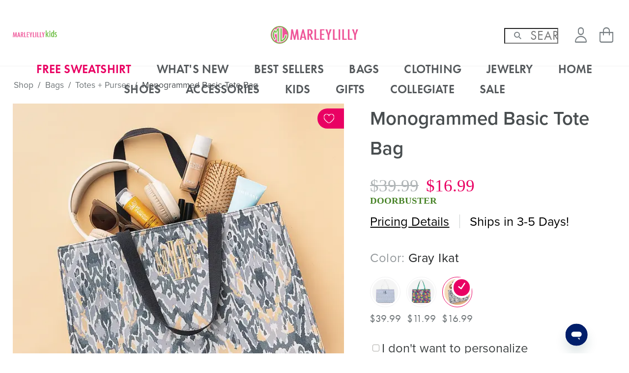

--- FILE ---
content_type: text/html; charset=UTF-8
request_url: https://marleylilly.com/product/monogrammed-basic-tote-bag
body_size: 74642
content:
<!doctype html>
<!--[if IE 8]>         <html class="no-js lt-ie9" lang=""> <![endif]-->
<!--[if gt IE 8]><!--> <html class="no-js theme--marleylilly template--default page--product media--desktop media--tablet media--phone " lang="en" data-scrolldir="off"> <!--<![endif]-->
    <head>
        <meta charset="utf-8"><meta http-equiv="x-dns-prefetch-control" content="on"><link rel="preconnect" href="//assets.marleylilly.com"><link rel="preconnect" href="//images.marleylilly.com"><link rel="dns-prefetch" href="//assets.marleylilly.com"><link rel="dns-prefetch" href="//images.marleylilly.com"><link rel="dns-prefetch" href="//cdn.attn.tv"><link rel="dns-prefetch" href="//cdnjs.cloudflare.com"><link rel="dns-prefetch" href="//p.typekit.net"><link rel="dns-prefetch" href="//static.zdassets.com"><link rel="dns-prefetch" href="//use.typekit.net"><link rel="preload" href="https://use.typekit.net/tzw5vts.css" as="style"><link rel="preload" href="https://assets.marleylilly.com/fonts/ss-air.woff" as="font" type="font/woff" crossorigin><link rel="stylesheet" type="text/css" href="https://unpkg.com/@phosphor-icons/web@2.1.1/src/bold/style.css"/><meta http-equiv="X-UA-Compatible" content="IE=edge,chrome=1"><meta name="viewport" content="width=device-width, initial-scale=1.0, maximum-scale=2.0" /><title>Personalized Basic Tote Bag | Marleylilly</title><meta name="description" content="Shop the Monogrammed Basic Tote Bag from Marleylilly. This elevated tote bag features a structured tote bag design with a custom monogram for a personalized touch. Perfect for daily use and stylish organization!" /><meta name="keywords" content="basic tote bag, elevated tote bag, structured tote bag" /><link rel="apple-touch-icon" href="https://marleylilly.com/themes/marleylilly//images/touch-icon-iphone.png"><link rel="apple-touch-icon" sizes="76x76" href="https://marleylilly.com/themes/marleylilly//images/touch-icon-ipad.png"><link rel="apple-touch-icon" sizes="120x120" href="https://marleylilly.com/themes/marleylilly//images/touch-icon-iphone-retina.png"><link rel="apple-touch-icon" sizes="152x152" href="https://marleylilly.com/themes/marleylilly//images/touch-icon-ipad-retina.png"><link rel="apple-touch-icon" sizes="180x180" href="https://marleylilly.com/themes/marleylilly//images/touch-icon-iphone-6plus.png"><link rel="shortcut icon" type="image/x-icon" sizes="96x96" href="https://marleylilly.com/themes/marleylilly//images/favicon-96x96.png"><link rel="shortcut icon" type="image/x-icon" sizes="32x32" href="https://marleylilly.com/themes/marleylilly//images/favicon-32x32.png"><link rel="shortcut icon" type="image/x-icon" sizes="16x16" href="https://marleylilly.com/themes/marleylilly//images/favicon-16x16.png"><link rel="canonical" href="https://marleylilly.com/product/monogrammed-basic-tote-bag" /><meta name="google-site-verification" content="rRtsnOCMAc0nfXYqBVUU_UBnuVWwSKLiWbGXu5U0lIM" /><link media="all" type="text/css" rel="stylesheet" href="https://assets.marleylilly.com/themes/marleylilly//css/theme.css?130"><link media="all" type="text/css" rel="stylesheet" href="https://assets.marleylilly.com/css/vendor/remodal.css?130"><link rel="stylesheet" href="https://assets.marleylilly.com/css/vendor/owl.carousel.min.css?130" media="none" onload="if(media!='all')media='all'"><link rel="stylesheet" href="https://assets.marleylilly.com/css/vendor/owl.theme.default.min.css?130" /><!-- Start cookieyes banner --><script id="cookieyes" type="text/javascript" src="https://cdn-cookieyes.com/client_data/be54da1d4d22d387cef34aee/script.js"></script><!-- End cookieyes banner --><script>
window.dataLayer = window.dataLayer || [];
dataLayer = [[]];
</script><script>(function(w,d,s,l,i){w[l]=w[l]||[];w[l].push({'gtm.start':
new Date().getTime(),event:'gtm.js'});var f=d.getElementsByTagName(s)[0],
j=d.createElement(s),dl=l!='dataLayer'?'&l='+l:'';j.async=true;j.src=
'/metrics/?id='+i+dl;f.parentNode.insertBefore(j,f);
})(window,document,'script','dataLayer','GTM-5FCBV3');</script><!--[if lt IE 9]><script src="//html5shiv.googlecode.com/svn/trunk/html5.js"></script><script>window.html5 || document.write('<script src="js/vendor/html5shiv.js"><\/script>')</script><![endif]--><meta name="facebook-domain-verification" content="ax1aq3bq3dvzfunp7onvabx8s0nxsl" /><script>
            window.edgetag=window.edgetag||function(){(edgetag.stubs=edgetag.stubs||[]).push(arguments)};

                        edgetag('init', {
                edgeURL: 'https://dbmgc.marleylilly.com',
                disableConsentCheck: true
            });
            
            edgetag('tag', 'PageView');
        </script><script async type="text/javascript" src="https://dbmgc.marleylilly.com/load"></script><link rel="stylesheet" href="https://use.typekit.net/tzw5vts.css"><script src="https://js.squarecdn.com/square-marketplace.js" async></script><script src="https://static-na.payments-amazon.com/checkout.js" async></script><script src="https://x.klarnacdn.net/kp/lib/v1/api.js" async></script><script>
            const framed = false;
        </script><script src="https://cdn-widgetsrepository.yotpo.com/v1/loader/tq54EyshSnhjIZQwh8OrbAB7AwcDMtAz5pIShl1h" async></script><script async
            type="text/javascript"
            src="https://scfql.marleylilly.com/providers/atLabel/load"
            onError="var fallbackScript = document.createElement('script'); fallbackScript.src='https://cdn.attn.tv/marleylilly/dtag.js'; document.head.appendChild(fallbackScript);"></script>    </head>
    <body>
        <noscript><iframe src="https://www.googletagmanager.com/ns.html?id=GTM-5FCBV3"
height="0" width="0" style="display:none;visibility:hidden"></iframe></noscript>

        
        

    <script type="application/ld+json">
        {
            "@context": "http://schema.org",
            "@type": "WebSite",
            "url": "https://marleylilly.com",
            "potentialAction": {
                "@type": "SearchAction",
                "target": "https://marleylilly.com/search?query={search_term_string}",
                "query-input": "required name=search_term_string"
            }
        }
    </script>

    <script type="application/ld+json">
        {
            "@context" : "http://schema.org",
            "@type" : "Organization",
            "name" : "Marleylilly",
            "url" : "https://marleylilly.com",
            "contactPoint" : [{
                "@type" : "ContactPoint",
                "telephone" : "+1-844-204-1482",
                "contactType" : "Customer Service"
            }],
            "sameAs" : [
                "https://www.facebook.com/marleylilly",
                "https://twitter.com/marleylilly",
                "https://instagram.com/marleylilly/",
                "https://www.pinterest.com/marleylilly/",
                "https://plus.google.com/u/0/+MarleylillyMonogrammedGifts",
                "https://www.youtube.com/channel/UCogJuRmrgPQjWYuIfZPqWWw",
                "https://www.bbb.org/upstatesc/business-reviews/online-retailer/marley-lilly-in-greer-sc-90007345/reviews-and-complaints",
                "https://www.glassdoor.com/Overview/Working-at-Marleylilly-EI_IE1090495.11,22.htm"
            ]
        }
    </script>

    
    <div id="header-wrapper" class="outer-container-wrapper"><header class="outer-container"><div id="header-l-col"><a href="#menu" id="toggle-menu" aria-label="Menu"><div><i></i><i></i><i></i></div></a><a href="#search" class="toggle-search icon-search" aria-label="Search"></a><div class="navigation-brands-wrapper"><nav class="navigation-brands"><a href="//kids.marleylilly.com" class="navigation-brands-marleylillykids"><img src="/themes/marleylillykids//images/logo-a.png"
     srcset="/themes/marleylillykids//images/logo-a@2x.png 2x"
     alt="Monogrammed Kids&#039; Clothing Sale"
     title="Monogrammed Kids&#039; Clothing Sale"
     width="309"
     height="50"
/></a></nav></div></div><div id="header-m-col"><a href="https://marleylilly.com" id="brand-text"><img src="/themes/marleylilly//images/logo-a.png"
     srcset="/themes/marleylilly//images/logo-a@2x.png 2x"
     alt="Monogrammed Gifts &amp; Customized Apparel"
     title="Monogrammed Gifts &amp; Customized Apparel"
     width="314"
     height="50"
/></a><a href="https://marleylilly.com" id="brand-full"><img src="/themes/marleylilly//images/logo-b.png"
     srcset="/themes/marleylilly//images/logo-b@2x.png 2x"
     alt="Monogrammed Gifts &amp; Customized Apparel"
     title="Monogrammed Gifts &amp; Customized Apparel"
     width="271"
     height="55"
/></a></div><div id="header-r-col"><nav id="navigation-utilities" ic-get-from=https://marleylilly.com/cart/ajax--get-cart ic-trigger-on=load><div id="search-wrapper"><div id="search"><form method="GET" action="https://marleylilly.com/search" accept-charset="UTF-8"><input maxlength="128" placeholder="Search" aria-label="Search" autocomplete="off" required="required" name="query" type="search"><input type="submit" value="go"><span id="icon-search"></span><span id="search-close"></span></form></div><div id="search-overlay" aria-hidden="true"></div></div><ul><li id="navigation-utilities-account"><a href="https://marleylilly.com/account" class="ss-user" aria-label="Account"><span>Account</span></a><div class="navigation-account-wrapper"><nav class="navigation-account"><ul class="navigation-account-customer" style="display:none;"><li><a href="https://marleylilly.com/account">Account</a></li><li><a href="https://marleylilly.com/account/edit">My Info</a></li><li><a href="https://marleylilly.com/account/orders">Orders</a></li><li><a href="https://marleylilly.com/account/rewards">Rewards</a></li><li class="navigation-account-wishlist-link">Wishlist</li><li><a href="https://marleylilly.com/account/logout">Logout</a></li></ul><ul class="navigation-account-anon" style="display:block;"><li><a href="https://marleylilly.com/account/login">Sign In</a></li><li><a href="https://marleylilly.com/account/login">Create An Account</a></li></ul></nav></div></li><li id="navigation-utilities-cart" class="empty"><a href="https://marleylilly.com/cart" class="ss-shoppingbag" aria-label="View Shopping Bag"><span id="cart-quantity"></span><span>View Shopping Bag</span></a></li></ul></nav></div></header><div id="navigation-wrapper" aria-expanded="false"><div id="toggle-search-wrapper"><div class="toggle-search"><i class="icon-search"></i>Search
        </div></div><div id="navigation"><div id="navigation-main-wrapper"><nav id="navigation-main"><ul><li class="dropdown"><a href="https://marleylilly.com/category/flash-sale" class="list-label">FREE SWEATSHIRT</a></li><li class="dropdown"><a href="https://marleylilly.com/category/whats-new" class="list-label">What&#039;s New</a></li><li class="dropdown"><a href="https://marleylilly.com/category/best-sellers" class="list-label">BEST SELLERS</a></li><li class="dropdown"><a href="https://marleylilly.com/category/bags" class="list-label">Bags</a><section><div class="columns"><div class="column"><h4 class="list-label">Shop by Style</h4><ul><li><a href="https://marleylilly.com/category/bags/backpacks">Backpacks</a></li><li><a href="https://marleylilly.com/category/bags/beach-bags">Beach Bags</a></li><li><a href="https://marleylilly.com/category/bags/cooler">Coolers</a></li><li><a href="https://marleylilly.com/category/bags/cosmetic">Cosmetics + Toiletry Bag</a></li><li><a href="https://marleylilly.com/category/bags/clutches">Cross Body Clutches</a></li><li><a href="https://marleylilly.com/category/bags/diaper-bags">Diaper Bags</a></li><li><a href="https://marleylilly.com/category/bags/travel">Luggage + Travel Bags</a></li><li><a href="https://marleylilly.com/category/bags/tote">Totes + Purses</a></li><li><a href="https://marleylilly.com/category/bags/wallets">Wallets + Card Cases</a></li><li><a href="https://kids.marleylilly.com/category/accessories/backpacks">Kids Bags + Backpacks</a></li></ul></div><div class="column"><h4 class="list-label">Our Favorites</h4><ul><li><a href="https://marleylilly.com/product/monogrammed-weekend-bag">Weekend Bag</a></li><li><a href="https://marleylilly.com/product/monogrammed-packing-bag-set">Packing Bag Set</a></li><li><a href="https://marleylilly.com/product/monogrammed-canvas-weekender">Canvas Weekender</a></li><li><a href="https://marleylilly.com/product/monogrammed-travel-bag-set">Travel Bag Set</a></li><li><a href="https://marleylilly.com/product/monogrammed-rolling-tote">Rolling Tote</a></li><li><a href="https://marleylilly.com/product/monogrammed-garment-bag">Garment Bag</a></li><li><a href="https://marleylilly.com/product/monogrammed-commuter-backpack">Commuter Backpack</a></li><li><a href="https://marleylilly.com/product/monogrammed-leopard-bible-carrier">Leopard Bible Carrier</a></li><li><a href="https://marleylilly.com/product/monogrammed-tote-bag">Tote Bag</a></li></ul></div><div class="column"><a href="https://marleylilly.com/product/monogrammed-upscale-weekender"><picture ><source type="image/webp" srcset="https://images.marleylilly.com/profiles/medium/catalog/navigation/11-12-desktop-nav-personalized-black-upscale-weekender-and-luggage.jpg?pd=1&format=webp 1x, https://images.marleylilly.com/profiles/medium/catalog/navigation/11-12-desktop-nav-personalized-black-upscale-weekender-and-luggage.jpg?pd=2&format=webp 2x"><img  title="Shop Upscale Weekender" alt="Shop Upscale Weekender" loading="lazy" decoding="async"src="https://images.marleylilly.com/profiles/medium/catalog/navigation/11-12-desktop-nav-personalized-black-upscale-weekender-and-luggage.jpg" srcset="https://images.marleylilly.com/profiles/medium/catalog/navigation/11-12-desktop-nav-personalized-black-upscale-weekender-and-luggage.jpg?pd=1 1x, https://images.marleylilly.com/profiles/medium/catalog/navigation/11-12-desktop-nav-personalized-black-upscale-weekender-and-luggage.jpg?pd=2 2x" ></picture><div><span>Travel Winner</span>
                        Shop Upscale Weekender
                    </div></a></div><div class="column"><a href="https://marleylilly.com/product/monogrammed-extra-large-tote-bag"><picture ><source type="image/webp" srcset="https://images.marleylilly.com/profiles/medium/catalog/navigation/10-10-desktop-nav-ivory-extra-large-tote-bag-with-flowers.jpg?pd=1&format=webp 1x, https://images.marleylilly.com/profiles/medium/catalog/navigation/10-10-desktop-nav-ivory-extra-large-tote-bag-with-flowers.jpg?pd=2&format=webp 2x"><img  title="Shop XL Tote Bag" alt="Shop XL Tote Bag" loading="lazy" decoding="async"src="https://images.marleylilly.com/profiles/medium/catalog/navigation/10-10-desktop-nav-ivory-extra-large-tote-bag-with-flowers.jpg" srcset="https://images.marleylilly.com/profiles/medium/catalog/navigation/10-10-desktop-nav-ivory-extra-large-tote-bag-with-flowers.jpg?pd=1 1x, https://images.marleylilly.com/profiles/medium/catalog/navigation/10-10-desktop-nav-ivory-extra-large-tote-bag-with-flowers.jpg?pd=2 2x" ></picture><div><span>5-Star Favorite</span>
                        Shop XL Tote Bag
                    </div></a></div><div class="column"><a href="https://marleylilly.com/product/monogrammed-leopard-tote-bag"><picture ><source type="image/webp" srcset="https://images.marleylilly.com/profiles/medium/catalog/navigation/01-07-desktop-nav-duo-leopard-tote-bags.jpg?pd=1&format=webp 1x, https://images.marleylilly.com/profiles/medium/catalog/navigation/01-07-desktop-nav-duo-leopard-tote-bags.jpg?pd=2&format=webp 2x"><img  title="Shop Leopard Tote Bag" alt="Shop Leopard Tote Bag" loading="lazy" decoding="async"src="https://images.marleylilly.com/profiles/medium/catalog/navigation/01-07-desktop-nav-duo-leopard-tote-bags.jpg" srcset="https://images.marleylilly.com/profiles/medium/catalog/navigation/01-07-desktop-nav-duo-leopard-tote-bags.jpg?pd=1 1x, https://images.marleylilly.com/profiles/medium/catalog/navigation/01-07-desktop-nav-duo-leopard-tote-bags.jpg?pd=2 2x" ></picture><div><span>On-the-Go Ready</span>
                        Shop Leopard Tote Bag
                    </div></a></div></div></section></li><li class="dropdown"><a href="https://marleylilly.com/category/clothing" class="list-label">Clothing</a><section><div class="columns"><div class="column"><h4 class="list-label">Shop by Style</h4><ul><li><a href="https://marleylilly.com/category/clothing/activewear">Activewear</a></li><li><a href="https://marleylilly.com/category/clothing/bottoms">Bottoms</a></li><li><a href="https://marleylilly.com/category/clothing/swimsuit-cover-ups">Cover Ups</a></li><li><a href="https://marleylilly.com/category/clothing/dresses">Dresses</a></li><li><a href="https://marleylilly.com/category/clothing/long-sleeve-shirts">Long Sleeve Shirts</a></li><li><a href="https://marleylilly.com/category/clothing/outerwear">Outerwear</a></li><li><a href="https://marleylilly.com/category/clothing/pajamas">Pajamas + Robes</a></li><li><a href="https://marleylilly.com/category/clothing/ponchos">Ponchos</a></li><li><a href="https://marleylilly.com/category/clothing/rain-jackets">Rainwear</a></li><li><a href="https://marleylilly.com/category/clothing/sweatshirts">Sweatshirts</a></li><li><a href="https://marleylilly.com/category/clothing/swim">Swimwear</a></li><li><a href="https://marleylilly.com/category/clothing/tops">Tops</a></li><li><a href="https://marleylilly.com/category/clothing/vests">Vests</a></li></ul></div><div class="column"><h4 class="list-label">Our Favorites</h4><ul><li><a href="https://marleylilly.com/product/monogrammed-long-sleeve-shirt">Long Sleeve Shirt</a></li><li><a href="https://marleylilly.com/product/monogrammed-reversible-vest">Reversible Vest</a></li><li><a href="https://marleylilly.com/product/monogrammed-blanket-hoodie">Blanket Hoodie</a></li><li><a href="https://marleylilly.com/product/monogrammed-softspun-sweatshirt">Softspun Sweatshirt</a></li><li><a href="https://marleylilly.com/product/monogrammed-softspun-pajama-set">Softspun Pajama Set</a></li><li><a href="https://marleylilly.com/product/monogrammed-new-england-rain-jacket">New England Rain Jacket</a></li><li><a href="https://marleylilly.com/product/monogrammed-pajama-set">Pajama Set</a></li><li><a href="https://marleylilly.com/product/monogrammed-puffer-jacket">Puffer Jacket</a></li><li><a href="https://marleylilly.com/product/monogrammed-sherpa-pullover">Sherpa Pullover</a></li></ul></div><div class="column"><a href="https://marleylilly.com/product/monogrammed-quarter-zip-sweatshirt"><picture ><source type="image/webp" srcset="https://images.marleylilly.com/profiles/medium/catalog/navigation/01-07-desktop-nav-girl-wearing-cowhide-quarter-zip-sweatshirt.jpg?pd=1&format=webp 1x, https://images.marleylilly.com/profiles/medium/catalog/navigation/01-07-desktop-nav-girl-wearing-cowhide-quarter-zip-sweatshirt.jpg?pd=2&format=webp 2x"><img  title="Shop Quarter Zip Sweatshirt" alt="Shop Quarter Zip Sweatshirt" loading="lazy" decoding="async"src="https://images.marleylilly.com/profiles/medium/catalog/navigation/01-07-desktop-nav-girl-wearing-cowhide-quarter-zip-sweatshirt.jpg" srcset="https://images.marleylilly.com/profiles/medium/catalog/navigation/01-07-desktop-nav-girl-wearing-cowhide-quarter-zip-sweatshirt.jpg?pd=1 1x, https://images.marleylilly.com/profiles/medium/catalog/navigation/01-07-desktop-nav-girl-wearing-cowhide-quarter-zip-sweatshirt.jpg?pd=2 2x" ></picture><div><span>Classic Staple</span>
                        Shop Quarter Zip Sweatshirt
                    </div></a></div><div class="column"><a href="https://marleylilly.com/category/clothing/pajamas"><picture ><source type="image/webp" srcset="https://images.marleylilly.com/profiles/medium/catalog/navigation/sleepwear-nav.jpg?pd=1&format=webp 1x, https://images.marleylilly.com/profiles/medium/catalog/navigation/sleepwear-nav.jpg?pd=2&format=webp 2x"><img  title="Shop Sleepwear" alt="Shop Sleepwear" loading="lazy" decoding="async"src="https://images.marleylilly.com/profiles/medium/catalog/navigation/sleepwear-nav.jpg" srcset="https://images.marleylilly.com/profiles/medium/catalog/navigation/sleepwear-nav.jpg?pd=1 1x, https://images.marleylilly.com/profiles/medium/catalog/navigation/sleepwear-nav.jpg?pd=2 2x" ></picture><div><span>Cozy Comfort</span>
                        Shop Sleepwear
                    </div></a></div><div class="column"><a href="https://marleylilly.com/category/clothing/sweatshirts"><picture ><source type="image/webp" srcset="https://images.marleylilly.com/profiles/medium/catalog/navigation/10-10-desktop-nav-pink-crewneck-sweatshirt-in-studio-with-girls-arms-crossed.jpg?pd=1&format=webp 1x, https://images.marleylilly.com/profiles/medium/catalog/navigation/10-10-desktop-nav-pink-crewneck-sweatshirt-in-studio-with-girls-arms-crossed.jpg?pd=2&format=webp 2x"><img  title="Shop Sweatshirts" alt="Shop Sweatshirts" loading="lazy" decoding="async"src="https://images.marleylilly.com/profiles/medium/catalog/navigation/10-10-desktop-nav-pink-crewneck-sweatshirt-in-studio-with-girls-arms-crossed.jpg" srcset="https://images.marleylilly.com/profiles/medium/catalog/navigation/10-10-desktop-nav-pink-crewneck-sweatshirt-in-studio-with-girls-arms-crossed.jpg?pd=1 1x, https://images.marleylilly.com/profiles/medium/catalog/navigation/10-10-desktop-nav-pink-crewneck-sweatshirt-in-studio-with-girls-arms-crossed.jpg?pd=2 2x" ></picture><div><span>Winter is Here</span>
                        Shop Sweatshirts
                    </div></a></div></div></section></li><li class="dropdown"><a href="https://marleylilly.com/category/jewelry" class="list-label">Jewelry</a><section><div class="columns"><div class="column"><h4 class="list-label">Shop by Style</h4><ul><li><a href="https://marleylilly.com/category/jewelry/bracelets">Bracelets</a></li><li><a href="https://marleylilly.com/category/jewelry/earrings">Earrings</a></li><li><a href="https://marleylilly.com/category/jewelry/necklaces">Necklaces</a></li><li><a href="https://marleylilly.com/category/jewelry/rings">Rings</a></li></ul></div><div class="column"><h4 class="list-label">Top Picks</h4><ul><li><a href="https://marleylilly.com/product/monogrammed-bow-dangle-earrings">Bow Dangle Earrings</a></li><li><a href="https://marleylilly.com/product/monogrammed-hoop-earrings">Hoop Earrings</a></li><li><a href="https://marleylilly.com/product/monogrammed-cable-ring">Cable Ring</a></li><li><a href="https://marleylilly.com/product/monogrammed-delicate-disc-necklace">Delicate Disc Necklace</a></li><li><a href="https://marleylilly.com/product/monogrammed-layered-cross-necklace">Layered Cross Necklace</a></li><li><a href="https://marleylilly.com/product/monogrammed-cable-stud-earrings">Cable Stud Earrings</a></li><li><a href="https://marleylilly.com/product/monogrammed-Cable-pendant-necklace">Cable Pendant Necklace</a></li><li><a href="https://marleylilly.com/product/monogrammed-cable-bracelet-set">Cable Bracelet Set</a></li></ul></div><div class="column"><a href="https://marleylilly.com/product/monogrammed-pendant-necklace"><picture ><source type="image/webp" srcset="https://images.marleylilly.com/profiles/medium/catalog/navigation/07-01-desktop-nav-gold-pendant-necklace-with-collared-shirt.jpg?pd=1&format=webp 1x, https://images.marleylilly.com/profiles/medium/catalog/navigation/07-01-desktop-nav-gold-pendant-necklace-with-collared-shirt.jpg?pd=2&format=webp 2x"><img  title="Shop Pendant Necklace" alt="Shop Pendant Necklace" loading="lazy" decoding="async"src="https://images.marleylilly.com/profiles/medium/catalog/navigation/07-01-desktop-nav-gold-pendant-necklace-with-collared-shirt.jpg" srcset="https://images.marleylilly.com/profiles/medium/catalog/navigation/07-01-desktop-nav-gold-pendant-necklace-with-collared-shirt.jpg?pd=1 1x, https://images.marleylilly.com/profiles/medium/catalog/navigation/07-01-desktop-nav-gold-pendant-necklace-with-collared-shirt.jpg?pd=2 2x" ></picture><div><span>Classic &amp; Timeless</span>
                        Shop Pendant Necklace
                    </div></a></div><div class="column"><a href="https://marleylilly.com/product/monogrammed-pearl-bow-bracelet-stack"><picture ><source type="image/webp" srcset="https://images.marleylilly.com/profiles/medium/catalog/navigation/10-10-desktop-nav-pearl-bow-monogrammed-bracelet-stack-in-gold.jpg?pd=1&format=webp 1x, https://images.marleylilly.com/profiles/medium/catalog/navigation/10-10-desktop-nav-pearl-bow-monogrammed-bracelet-stack-in-gold.jpg?pd=2&format=webp 2x"><img  title="Shop Pearl Bow Bracelet Stack" alt="Shop Pearl Bow Bracelet Stack" loading="lazy" decoding="async"src="https://images.marleylilly.com/profiles/medium/catalog/navigation/10-10-desktop-nav-pearl-bow-monogrammed-bracelet-stack-in-gold.jpg" srcset="https://images.marleylilly.com/profiles/medium/catalog/navigation/10-10-desktop-nav-pearl-bow-monogrammed-bracelet-stack-in-gold.jpg?pd=1 1x, https://images.marleylilly.com/profiles/medium/catalog/navigation/10-10-desktop-nav-pearl-bow-monogrammed-bracelet-stack-in-gold.jpg?pd=2 2x" ></picture><div><span>Arm Candy</span>
                        Shop Pearl Bow Bracelet Stack
                    </div></a></div><div class="column"><a href="https://marleylilly.com/category/collections/sterling-silver-jewelry"><picture ><source type="image/webp" srcset="https://images.marleylilly.com/profiles/medium/catalog/navigation/pave-ring.jpg?pd=1&format=webp 1x, https://images.marleylilly.com/profiles/medium/catalog/navigation/pave-ring.jpg?pd=2&format=webp 2x"><img  title="Shop Sterling Silver" alt="Shop Sterling Silver" loading="lazy" decoding="async"src="https://images.marleylilly.com/profiles/medium/catalog/navigation/pave-ring.jpg" srcset="https://images.marleylilly.com/profiles/medium/catalog/navigation/pave-ring.jpg?pd=1 1x, https://images.marleylilly.com/profiles/medium/catalog/navigation/pave-ring.jpg?pd=2 2x" ></picture><div><span>Elevated Essentials</span>
                        Shop Sterling Silver
                    </div></a></div></div></section></li><li class="dropdown"><a href="https://marleylilly.com/category/home" class="list-label">HOME</a></li><li class="dropdown"><a href="https://marleylilly.com/category/shoes" class="list-label">Shoes</a><section><div class="columns"><div class="column"><h4 class="list-label">Shop by Style</h4><ul><li><a href="https://marleylilly.com/category/shoes/sandals">All Sandals</a></li><li><a href="https://marleylilly.com/category/shoes/sneakers">All Sneakers</a></li><li><a href="https://marleylilly.com/category/shoes/boots">All Boots</a></li><li><a href="https://marleylilly.com/category/shoes/slippers">All Slippers</a></li><li><a href="https://marleylilly.com/category/shoes/duck-boot-accessories">Socks &amp; Shoe Accessories</a></li><li><a href="https://kids.marleylilly.com/category/shoes">Kids Shoes</a></li></ul></div><div class="column"><h4 class="list-label">Our Favorites</h4><ul><li><a href="https://marleylilly.com/product/moccasins">Moccasins</a></li><li><a href="https://marleylilly.com/product/monogrammed-leopard-duck-boots">Leopard Duck Boots</a></li><li><a href="https://marleylilly.com/product/monogrammed-duck-boots">Duck Boots</a></li><li><a href="https://marleylilly.com/product/monogrammed-riding-boot">Riding Boot</a></li><li><a href="https://marleylilly.com/product/monogrammed-athleisure-sneakers">Athleisure Sneakers</a></li><li><a href="https://marleylilly.com/product/monogrammed-leopard-sneakers">Leopard Sneakers</a></li><li><a href="https://marleylilly.com/product/monogrammed-high-top-sneakers">High Top Sneakers</a></li></ul></div><div class="column"><a href="https://marleylilly.com/product/monogrammed-fuzzy-slippers"><picture ><source type="image/webp" srcset="https://images.marleylilly.com/profiles/medium/catalog/navigation/02-04-desktop-nav-fuzzy-slippers-in-leopard-and-ivory.jpg?pd=1&format=webp 1x, https://images.marleylilly.com/profiles/medium/catalog/navigation/02-04-desktop-nav-fuzzy-slippers-in-leopard-and-ivory.jpg?pd=2&format=webp 2x"><img  title="Shop Fuzzy Slippers" alt="Shop Fuzzy Slippers" loading="lazy" decoding="async"src="https://images.marleylilly.com/profiles/medium/catalog/navigation/02-04-desktop-nav-fuzzy-slippers-in-leopard-and-ivory.jpg" srcset="https://images.marleylilly.com/profiles/medium/catalog/navigation/02-04-desktop-nav-fuzzy-slippers-in-leopard-and-ivory.jpg?pd=1 1x, https://images.marleylilly.com/profiles/medium/catalog/navigation/02-04-desktop-nav-fuzzy-slippers-in-leopard-and-ivory.jpg?pd=2 2x" ></picture><div><span>Cozy Must-Have</span>
                        Shop Fuzzy Slippers
                    </div></a></div><div class="column"><a href="https://marleylilly.com/product/monogrammed-sherpa-tie-booties"><picture ><source type="image/webp" srcset="https://images.marleylilly.com/profiles/medium/catalog/navigation/10-10-desktop-nav-front-and-back-of-leopard-sherpa-tie-booties.jpg?pd=1&format=webp 1x, https://images.marleylilly.com/profiles/medium/catalog/navigation/10-10-desktop-nav-front-and-back-of-leopard-sherpa-tie-booties.jpg?pd=2&format=webp 2x"><img  title="Shop Sherpa Tie Booties" alt="Shop Sherpa Tie Booties" loading="lazy" decoding="async"src="https://images.marleylilly.com/profiles/medium/catalog/navigation/10-10-desktop-nav-front-and-back-of-leopard-sherpa-tie-booties.jpg" srcset="https://images.marleylilly.com/profiles/medium/catalog/navigation/10-10-desktop-nav-front-and-back-of-leopard-sherpa-tie-booties.jpg?pd=1 1x, https://images.marleylilly.com/profiles/medium/catalog/navigation/10-10-desktop-nav-front-and-back-of-leopard-sherpa-tie-booties.jpg?pd=2 2x" ></picture><div><span>Stylish Essential</span>
                        Shop Sherpa Tie Booties
                    </div></a></div><div class="column"><a href="https://marleylilly.com/product/monogrammed-clogs"><picture ><source type="image/webp" srcset="https://images.marleylilly.com/profiles/medium/catalog/navigation/clog-nav.jpg?pd=1&format=webp 1x, https://images.marleylilly.com/profiles/medium/catalog/navigation/clog-nav.jpg?pd=2&format=webp 2x"><img  title="Shop Clogs" alt="Shop Clogs" loading="lazy" decoding="async"src="https://images.marleylilly.com/profiles/medium/catalog/navigation/clog-nav.jpg" srcset="https://images.marleylilly.com/profiles/medium/catalog/navigation/clog-nav.jpg?pd=1 1x, https://images.marleylilly.com/profiles/medium/catalog/navigation/clog-nav.jpg?pd=2 2x" ></picture><div><span>Winter Staple</span>
                        Shop Clogs
                    </div></a></div></div></section></li><li class="dropdown"><a href="https://marleylilly.com/category/accessories" class="list-label">Accessories</a><section><div class="columns"><div class="column"><h4 class="list-label">Shop Accessories</h4><ul><li><a href="https://marleylilly.com/category/accessories/bible-covers">Bible Carriers</a></li><li><a href="https://marleylilly.com/category/accessories/car">Car Accessories</a></li><li><a href="https://marleylilly.com/category/accessories/cell-phone-and-device">Cell Phone + Device</a></li><li><a href="https://marleylilly.com/category/accessories/hair">Hair Accessories</a></li><li><a href="https://marleylilly.com/category/accessories/hats">Hats</a></li><li><a href="https://marleylilly.com/category/gifts/laptop-cases">Laptop Cases</a></li><li><a href="https://marleylilly.com/category/accessories/scarves">Scarves</a></li><li><a href="https://marleylilly.com/category/accessories/towels">Towels</a></li><li><a href="https://marleylilly.com/category/bags/wallets">Wallets</a></li></ul></div><div class="column"><h4 class="list-label">Our Favorites</h4><ul><li><a href="https://marleylilly.com/category/collections/coolers-and-accessories">Beach</a></li><li><a href="https://marleylilly.com/category/accessories/keychains">Keychains</a></li><li><a href="https://marleylilly.com/category/bags/wallets">Wallets</a></li><li><a href="https://marleylilly.com/category/accessories/drinkware">Drinkware</a></li><li><a href="https://marleylilly.com/category/bags/travel">Travel Accessories</a></li><li><a href="https://marleylilly.com/category/collections/leopard">Leopard</a></li></ul></div><div class="column"><a href="https://marleylilly.com/product/personalized-plush-blanket"><picture ><source type="image/webp" srcset="https://images.marleylilly.com/profiles/medium/catalog/navigation/plush-blanket-nav.jpg?pd=1&format=webp 1x, https://images.marleylilly.com/profiles/medium/catalog/navigation/plush-blanket-nav.jpg?pd=2&format=webp 2x"><img  title="Shop Plush Blankets" alt="Shop Plush Blankets" loading="lazy" decoding="async"src="https://images.marleylilly.com/profiles/medium/catalog/navigation/plush-blanket-nav.jpg" srcset="https://images.marleylilly.com/profiles/medium/catalog/navigation/plush-blanket-nav.jpg?pd=1 1x, https://images.marleylilly.com/profiles/medium/catalog/navigation/plush-blanket-nav.jpg?pd=2 2x" ></picture><div><span>Dreamy &amp; Plush</span>
                        Shop Plush Blankets
                    </div></a></div><div class="column"><a href="https://marleylilly.com/product/monogrammed-scallop-watch-band"><picture ><source type="image/webp" srcset="https://images.marleylilly.com/profiles/medium/catalog/navigation/01-07-desktop-nav-ivory-scallop-watch-band-on-wrist.jpg?pd=1&format=webp 1x, https://images.marleylilly.com/profiles/medium/catalog/navigation/01-07-desktop-nav-ivory-scallop-watch-band-on-wrist.jpg?pd=2&format=webp 2x"><img  title="Shop Scallop Watch Band" alt="Shop Scallop Watch Band" loading="lazy" decoding="async"src="https://images.marleylilly.com/profiles/medium/catalog/navigation/01-07-desktop-nav-ivory-scallop-watch-band-on-wrist.jpg" srcset="https://images.marleylilly.com/profiles/medium/catalog/navigation/01-07-desktop-nav-ivory-scallop-watch-band-on-wrist.jpg?pd=1 1x, https://images.marleylilly.com/profiles/medium/catalog/navigation/01-07-desktop-nav-ivory-scallop-watch-band-on-wrist.jpg?pd=2 2x" ></picture><div><span>Everyday Favorite</span>
                        Shop Scallop Watch Band
                    </div></a></div><div class="column"><a href="https://marleylilly.com/category/accessories/hats/"><picture ><source type="image/webp" srcset="https://images.marleylilly.com/profiles/medium/catalog/navigation/10-10-desktop-nav-pink-baseball-hat.jpg?pd=1&format=webp 1x, https://images.marleylilly.com/profiles/medium/catalog/navigation/10-10-desktop-nav-pink-baseball-hat.jpg?pd=2&format=webp 2x"><img  title="Shop Hats" alt="Shop Hats" loading="lazy" decoding="async"src="https://images.marleylilly.com/profiles/medium/catalog/navigation/10-10-desktop-nav-pink-baseball-hat.jpg" srcset="https://images.marleylilly.com/profiles/medium/catalog/navigation/10-10-desktop-nav-pink-baseball-hat.jpg?pd=1 1x, https://images.marleylilly.com/profiles/medium/catalog/navigation/10-10-desktop-nav-pink-baseball-hat.jpg?pd=2 2x" ></picture><div><span>Top Off the &#039;Fit</span>
                        Shop Hats
                    </div></a></div></div></section></li><li class="dropdown"><a href="https://kids.marleylilly.com/" class="list-label">Kids</a><section><div class="columns"><div class="column"><h4 class="list-label">Shop by Size</h4><ul><li><a href="https://kids.marleylilly.com/category/baby/girl">Baby Girl (0-24M)</a></li><li><a href="https://kids.marleylilly.com/category/baby/boy">Baby Boy (0-24M)</a></li><li><a href="https://kids.marleylilly.com/category/youth/youth-girl">Youth Girls (YXS-YXL)</a></li><li><a href="https://kids.marleylilly.com/category/toddler/girls">Toddler Girls (2T-4T)</a></li><li><a href="https://kids.marleylilly.com/category/toddler/boys">Toddler Boys (2T-4T)</a></li><li><a href="https://kids.marleylilly.com/category/youth/youth-boy">Youth Boys (YXS-YXL)</a></li></ul></div><div class="column"><h4 class="list-label">Collections</h4><ul><li><a href="https://kids.marleylilly.com/mom-and-me">Mom + Me</a></li><li><a href="https://kids.marleylilly.com/category/accessories/backpacks">Backpacks + Bags</a></li><li><a href="https://kids.marleylilly.com/category/accessories">Accessories</a></li><li><a href="https://kids.marleylilly.com/category/shoes">Shoes</a></li></ul></div><div class="column"><a href="https://kids.marleylilly.com/category/girls-clothing"><picture ><source type="image/webp" srcset="https://images.marleylilly.com/profiles/medium/catalog/navigation/kids-crewneck-nav.jpg?pd=1&format=webp 1x, https://images.marleylilly.com/profiles/medium/catalog/navigation/kids-crewneck-nav.jpg?pd=2&format=webp 2x"><img  title="Shop Now" alt="Shop Now" loading="lazy" decoding="async"src="https://images.marleylilly.com/profiles/medium/catalog/navigation/kids-crewneck-nav.jpg" srcset="https://images.marleylilly.com/profiles/medium/catalog/navigation/kids-crewneck-nav.jpg?pd=1 1x, https://images.marleylilly.com/profiles/medium/catalog/navigation/kids-crewneck-nav.jpg?pd=2 2x" ></picture><div><span>Girl&#039;s Clothing</span>
                        Shop Now
                    </div></a></div><div class="column"><a href="https://kids.marleylilly.com/mom-and-me"><picture ><source type="image/webp" srcset="https://images.marleylilly.com/profiles/medium/catalog/navigation/12-22-desktop-nav-snow-leopard-blanket-hoodies-mom-and-me.jpg?pd=1&format=webp 1x, https://images.marleylilly.com/profiles/medium/catalog/navigation/12-22-desktop-nav-snow-leopard-blanket-hoodies-mom-and-me.jpg?pd=2&format=webp 2x"><img  title="Shop Matching Outfits" alt="Shop Matching Outfits" loading="lazy" decoding="async"src="https://images.marleylilly.com/profiles/medium/catalog/navigation/12-22-desktop-nav-snow-leopard-blanket-hoodies-mom-and-me.jpg" srcset="https://images.marleylilly.com/profiles/medium/catalog/navigation/12-22-desktop-nav-snow-leopard-blanket-hoodies-mom-and-me.jpg?pd=1 1x, https://images.marleylilly.com/profiles/medium/catalog/navigation/12-22-desktop-nav-snow-leopard-blanket-hoodies-mom-and-me.jpg?pd=2 2x" ></picture><div><span>Mommy &amp; Me</span>
                        Shop Matching Outfits
                    </div></a></div><div class="column"><a href="https://kids.marleylilly.com/category/accessories/backpacks"><picture ><source type="image/webp" srcset="https://images.marleylilly.com/profiles/medium/catalog/navigation/09-03-desktop-nav-girl-with-matching-kids-monogrammed-weekend-and-toiletry-bags.jpg?pd=1&format=webp 1x, https://images.marleylilly.com/profiles/medium/catalog/navigation/09-03-desktop-nav-girl-with-matching-kids-monogrammed-weekend-and-toiletry-bags.jpg?pd=2&format=webp 2x"><img  title="Shop Kids Bags" alt="Shop Kids Bags" loading="lazy" decoding="async"src="https://images.marleylilly.com/profiles/medium/catalog/navigation/09-03-desktop-nav-girl-with-matching-kids-monogrammed-weekend-and-toiletry-bags.jpg" srcset="https://images.marleylilly.com/profiles/medium/catalog/navigation/09-03-desktop-nav-girl-with-matching-kids-monogrammed-weekend-and-toiletry-bags.jpg?pd=1 1x, https://images.marleylilly.com/profiles/medium/catalog/navigation/09-03-desktop-nav-girl-with-matching-kids-monogrammed-weekend-and-toiletry-bags.jpg?pd=2 2x" ></picture><div><span>Kids Bags</span>
                        Shop Kids Bags
                    </div></a></div></div></section></li><li class="dropdown"><a href="https://marleylilly.com/category/gifts" class="list-label">Gifts</a><section><div class="columns"><div class="column"><h4 class="list-label">Occasions</h4><ul><li><a href="https://marleylilly.com/category/collections/holiday-plaid">Christmas</a></li><li><a href="https://marleylilly.com/category/gifts/bridal-party">Bachelorette Party</a></li><li><a href="https://marleylilly.com/category/gifts/back-to-school">Back to School</a></li><li><a href="https://marleylilly.com/category/gifts/birthday">Birthday</a></li><li><a href="https://marleylilly.com/category/gifts/tailgate">Gameday</a></li><li><a href="https://marleylilly.com/category/housewares">Housewarming</a></li><li><a href="https://marleylilly.com/category/gifts/retirement-gifts">Retirement Gifts</a></li><li><a href="https://marleylilly.com/category/gifts/sympathy-gifts">Sympathy Gifts</a></li><li><a href="https://marleylilly.com/category/gifts/for-the-bride-and-groom">Wedding Gifts</a></li></ul></div><div class="column"><h4 class="list-label">Shop Gifts</h4><ul><li><a href="https://marleylilly.com/category/gifts/christmas-gifts">Christmas Gifts</a></li><li><a href="https://marleylilly.com/category/gifts/for-mom-or-grandma">For Mom &amp; Grandma</a></li><li><a href="https://marleylilly.com/category/gifts/mens">For Men</a></li><li><a href="https://marleylilly.com/category/gifts/bridal-party">For the Bridal Party</a></li><li><a href="https://marleylilly.com/category/gifts/for-the-bride-and-groom">For The Bride + Groom</a></li><li><a href="https://kids.marleylilly.com">For Kids &amp; Babies</a></li><li><a href="https://marleylilly.com/category/gifts/for-the-teacher">For the Teacher</a></li><li><a href="https://marleylilly.com/category/gifts/graduation">For Graduates</a></li><li><a href="https://marleylilly.com/product/gift-certificates">Gift Certificates</a></li><li><a href="https://marleylilly.com/collections">Collections</a></li></ul></div><div class="column"><a href="https://marleylilly.com/product/monogrammed-leopard-bible-carrier"><picture ><source type="image/webp" srcset="https://images.marleylilly.com/profiles/medium/catalog/navigation/leopard-bible-cover.jpg?pd=1&format=webp 1x, https://images.marleylilly.com/profiles/medium/catalog/navigation/leopard-bible-cover.jpg?pd=2&format=webp 2x"><img  title="Shop Leopard Bible Carrier" alt="Shop Leopard Bible Carrier" loading="lazy" decoding="async"src="https://images.marleylilly.com/profiles/medium/catalog/navigation/leopard-bible-cover.jpg" srcset="https://images.marleylilly.com/profiles/medium/catalog/navigation/leopard-bible-cover.jpg?pd=1 1x, https://images.marleylilly.com/profiles/medium/catalog/navigation/leopard-bible-cover.jpg?pd=2 2x" ></picture><div><span>Carry Your Bible With Ease</span>
                        Shop Leopard Bible Carrier
                    </div></a></div><div class="column"><a href="https://marleylilly.com/category/collections/valentine"><picture ><source type="image/webp" srcset="https://images.marleylilly.com/profiles/medium/catalog/navigation/01-07-desktop-nav-valentines-collection.jpg?pd=1&format=webp 1x, https://images.marleylilly.com/profiles/medium/catalog/navigation/01-07-desktop-nav-valentines-collection.jpg?pd=2&format=webp 2x"><img  title="Shop Valentine&#039;s Day Collection" alt="Shop Valentine&#039;s Day Collection" loading="lazy" decoding="async"src="https://images.marleylilly.com/profiles/medium/catalog/navigation/01-07-desktop-nav-valentines-collection.jpg" srcset="https://images.marleylilly.com/profiles/medium/catalog/navigation/01-07-desktop-nav-valentines-collection.jpg?pd=1 1x, https://images.marleylilly.com/profiles/medium/catalog/navigation/01-07-desktop-nav-valentines-collection.jpg?pd=2 2x" ></picture><div><span>Stitched With Love</span>
                        Shop Valentine&#039;s Day Collection
                    </div></a></div><div class="column"><a href="https://marleylilly.com/category/gifts/housewares"><picture ><source type="image/webp" srcset="https://images.marleylilly.com/profiles/medium/catalog/navigation/07-02-desktop-nav-ivory-storage-houseware-pieces-in-house.jpg?pd=1&format=webp 1x, https://images.marleylilly.com/profiles/medium/catalog/navigation/07-02-desktop-nav-ivory-storage-houseware-pieces-in-house.jpg?pd=2&format=webp 2x"><img  title="Shop Housewares" alt="Shop Housewares" loading="lazy" decoding="async"src="https://images.marleylilly.com/profiles/medium/catalog/navigation/07-02-desktop-nav-ivory-storage-houseware-pieces-in-house.jpg" srcset="https://images.marleylilly.com/profiles/medium/catalog/navigation/07-02-desktop-nav-ivory-storage-houseware-pieces-in-house.jpg?pd=1 1x, https://images.marleylilly.com/profiles/medium/catalog/navigation/07-02-desktop-nav-ivory-storage-houseware-pieces-in-house.jpg?pd=2 2x" ></picture><div><span>Homewarming Gifts</span>
                        Shop Housewares
                    </div></a></div></div></section></li><li class="dropdown"><a href="https://marleylilly.com/category/licensed" class="list-label">Collegiate</a><section><div class="columns"><div class="column"><h4 class="list-label">Shop by School</h4><ul><li><a href="https://marleylilly.com/category/licensed/alabama">Alabama Crimson Tide</a></li><li><a href="https://marleylilly.com/category/licensed/anderson">Anderson Trojans</a></li><li><a href="https://marleylilly.com/category/licensed/auburn">Auburn Tigers</a></li><li><a href="https://marleylilly.com/category/licensed/baylor">Baylor Bears</a></li><li><a href="https://marleylilly.com/category/licensed/clemson">Clemson Tigers</a></li><li><a href="https://marleylilly.com/category/licensed/coastal-carolina">Coastal Carolina Chanticleers</a></li><li><a href="https://marleylilly.com/category/licensed/college-of-charleston">College of Charleston Cougars</a></li><li><a href="https://marleylilly.com/category/licensed/florida">Florida Gators</a></li><li><a href="https://marleylilly.com/category/licensed/florida-state">Florida State Seminoles</a></li><li><a href="https://marleylilly.com/category/licensed/georgia-southern">Georgia Southern</a></li><li><a href="https://marleylilly.com/category/licensed/georgia-tech">GA Tech Yellow Jackets</a></li><li><a href="https://marleylilly.com/category/licensed/howard">Howard Bison</a></li><li><a href="https://marleylilly.com/category/licensed/illinois">Illinois Fighting Illini</a></li><li><a href="https://marleylilly.com/category/licensed/jmu">JMU Dukes</a></li><li><a href="https://marleylilly.com/category/licensed/louisville">Louisville Cardinals</a></li><li><a href="https://marleylilly.com/category/licensed/lsu">LSU Tigers</a></li></ul></div><div class="column"><h4 class="list-label">Shop by School</h4><ul><li><a href="https://marleylilly.com/category/licensed/nc-state">NC State Wolfpack</a></li><li><a href="https://marleylilly.com/category/licensed/ohio-state">Ohio State Buckeyes</a></li><li><a href="https://marleylilly.com/category/licensed/oklahoma">Oklahoma Sooners</a></li><li><a href="https://marleylilly.com/category/licensed/oklahoma-state">Oklahoma State Cowboys</a></li><li><a href="https://marleylilly.com/category/licensed/richmond">Richmond Spiders</a></li><li><a href="https://marleylilly.com/category/licensed/south-carolina">South Carolina Gamecocks</a></li><li><a href="https://marleylilly.com/category/licensed/tcu">TCU Horned Frogs</a></li><li><a href="https://marleylilly.com/category/licensed/tennessee">Tennessee Volunteers</a></li><li><a href="https://marleylilly.com/category/licensed/texas-am">Texas A&amp;M Aggies</a></li><li><a href="https://marleylilly.com/category/licensed/texas-tech">Texas Tech Red Raiders</a></li><li><a href="https://marleylilly.com/category/licensed/ucf">UCF Knights</a></li><li><a href="https://marleylilly.com/category/licensed/vanderbilt">Vanderbilt Commodores</a></li><li><a href="https://marleylilly.com/category/licensed/virginia-tech">Virginia Tech Hokies</a></li><li><a href="https://marleylilly.com/category/licensed/west-virginia">West Virginia Mountaineers</a></li><li><a href="https://marleylilly.com/category/licensed/wofford">Wofford Terriers</a></li></ul></div><div class="column"><h4 class="list-label">Shop by Sorority</h4><ul><li><a href="https://marleylilly.com/category/sorority-merchandise/alpha-chi-omega">Alpha Chi Omega</a></li><li><a href="https://marleylilly.com/category/sorority-merchandise/alpha-delta-pi">Alpha Delta Pi</a></li><li><a href="https://marleylilly.com/category/sorority-merchandise/alpha-gamma-delta">Alpha Gamma Delta</a></li><li><a href="https://marleylilly.com/category/sorority-merchandise/alpha-Omicron-pi">Alpha Omicron Pi</a></li><li><a href="https://marleylilly.com/category/sorority-merchandise/alpha-phi">Alpha Phi</a></li><li><a href="https://marleylilly.com/category/sorority-merchandise/chi-omega">Chi Omega</a></li><li><a href="https://marleylilly.com/category/sorority-merchandise/delta-delta-delta">Delta Delta Delta</a></li><li><a href="https://marleylilly.com/category/sorority-merchandise/delta-gamma">Delta Gamma</a></li><li><a href="https://marleylilly.com/category/sorority-merchandise/delta-zeta">Delta Zeta</a></li><li><a href="https://marleylilly.com/category/sorority-merchandise/gamma-phi-beta">Gamma Phi Beta</a></li><li><a href="https://marleylilly.com/category/sorority-merchandise/kappa-alpha-theta">Kappa Alpha Theta</a></li><li><a href="https://marleylilly.com/category/sorority-merchandise/kappa-delta">Kappa Delta</a></li><li><a href="https://marleylilly.com/category/sorority-merchandise/kappa-kappa-gamma">Kappa Kappa Gamma</a></li><li><a href="https://marleylilly.com/category/sorority-merchandise/pi-beta-phi">Pi Beta Phi</a></li><li><a href="https://marleylilly.com/category/sorority-merchandise/phi-mu">Phi Mu</a></li><li><a href="https://marleylilly.com/category/sorority-merchandise/sigma-kappa">Sigma Kappa</a></li><li><a href="https://marleylilly.com/category/sorority-merchandise/zeta-tau-alpha">Zeta Tau Alpha</a></li></ul></div><div class="column"><a href="https://marleylilly.com/category/licensed"><picture ><source type="image/webp" srcset="https://images.marleylilly.com/profiles/medium/catalog/navigation/collegiate-nav.jpg?pd=1&format=webp 1x, https://images.marleylilly.com/profiles/medium/catalog/navigation/collegiate-nav.jpg?pd=2&format=webp 2x"><img  title="" alt="" loading="lazy" decoding="async"src="https://images.marleylilly.com/profiles/medium/catalog/navigation/collegiate-nav.jpg" srcset="https://images.marleylilly.com/profiles/medium/catalog/navigation/collegiate-nav.jpg?pd=1 1x, https://images.marleylilly.com/profiles/medium/catalog/navigation/collegiate-nav.jpg?pd=2 2x" ></picture><div><span>Shop Collegiate</span></div></a></div><div class="column"><a href="https://marleylilly.com/category/sorority-merchandise"><picture ><source type="image/webp" srcset="https://images.marleylilly.com/profiles/medium/catalog/navigation/greek-nav.jpg?pd=1&format=webp 1x, https://images.marleylilly.com/profiles/medium/catalog/navigation/greek-nav.jpg?pd=2&format=webp 2x"><img  title="" alt="" loading="lazy" decoding="async"src="https://images.marleylilly.com/profiles/medium/catalog/navigation/greek-nav.jpg" srcset="https://images.marleylilly.com/profiles/medium/catalog/navigation/greek-nav.jpg?pd=1 1x, https://images.marleylilly.com/profiles/medium/catalog/navigation/greek-nav.jpg?pd=2 2x" ></picture><div><span>Shop Greek</span></div></a></div></div></section></li><li class="dropdown"><a href="https://marleylilly.com/shop/sale" class="list-label">Sale</a></li></ul></nav></div><div id="shop-navigation-features-wrapper"><nav id="shop-navigation-features"><ul><li class="nav-item-free-sweatshirt"><a href="https://marleylilly.com/category/flash-sale">FREE SWEATSHIRT</a></li><li class="nav-item-what&#039;s-new"><a href="https://marleylilly.com/category/whats-new" title="What&#039;s New">What&#039;s New</a></li><li class="nav-item-kids"><a href="https://kids.marleylilly.com/">KIDS</a></li><li class="nav-item-mom--me"><a href="https://kids.marleylilly.com/mom-and-me">MOM &amp; ME</a></li><li class="nav-item-rewards"><a href="https://marleylilly.com/rewards">REWARDS</a></li></ul></nav></div><div id="shop-navigation-categories-wrapper"><nav id="shop-navigation-categories"><ul><li><a href="https://marleylilly.com/category/best-sellers" title="Best Sellers">Best Sellers</a></li><li><a href="https://marleylilly.com/category/whats-new" title="What&#039;s New">What&#039;s New</a></li><li class="has-children"><a href="https://marleylilly.com/category/gifts" title="Gifts">Gifts</a><ul><li><a href="https://marleylilly.com/category/gifts/for-mom-or-grandma" title="For Mom or Grandma">For Mom or Grandma</a></li><li><a href="https://marleylilly.com/category/gifts/housewares" title="Housewarming Gifts">Housewarming Gifts</a></li><li><a href="https://marleylilly.com/category/gifts/for-the-bride-and-groom" title="For the Bride + Groom">For the Bride + Groom</a></li><li><a href="https://marleylilly.com/category/gifts/bridal-party" title="For the Bridal Party">For the Bridal Party</a></li><li><a href="https://marleylilly.com/category/gifts/birthday" title="Birthday Gifts">Birthday Gifts</a></li><li><a href="https://marleylilly.com/category/gifts/tailgate" title="Tailgate">Tailgate</a></li><li><a href="https://marleylilly.com/category/gifts/new-baby-gifts" title="New Baby Gifts">New Baby Gifts</a></li><li><a href="https://marleylilly.com/category/gifts/retirement-gifts" title="Retirement Gifts">Retirement Gifts</a></li><li><a href="https://marleylilly.com/category/gifts/kids" title="For Kids">For Kids</a></li><li><a href="https://marleylilly.com/category/gifts/mens" title="For Men">For Men</a></li><li><a href="https://marleylilly.com/category/gifts/for-the-teacher" title="For the Teacher">For the Teacher</a></li><li><a href="https://marleylilly.com/category/gifts/graduation" title="For Graduates">For Graduates</a></li><li><a href="https://marleylilly.com/category/gifts/back-to-school" title="Back to School">Back to School</a></li><li><a href="https://marleylilly.com/category/gifts/under-25" title="Under $25">Under $25</a></li><li><a href="https://marleylilly.com/category/gifts/gift-certificates" title="Gift Certificates">Gift Certificates</a></li><li><a href="https://marleylilly.com/category/gifts/promo" title="Stickers">Stickers</a></li><li><a href="https://marleylilly.com/category/gifts/christmas-gifts" title="Christmas Gifts">Christmas Gifts</a></li><li><a href="https://marleylilly.com/category/gifts/stocking-stuffers" title="Stocking Stuffers">Stocking Stuffers</a></li></ul></li><li class="has-children"><a href="https://marleylilly.com/category/bags" title="Bags">Bags</a><ul><li><a href="https://marleylilly.com/category/bags/weekenders" title="Weekenders">Weekenders</a></li><li><a href="https://marleylilly.com/category/bags/tote" title="Totes + Purses">Totes + Purses</a></li><li><a href="https://marleylilly.com/category/bags/travel" title="Luggage + Travel Bags">Luggage + Travel Bags</a></li><li><a href="https://marleylilly.com/category/bags/clutches" title="Cross Body Clutches">Cross Body Clutches</a></li><li><a href="https://marleylilly.com/category/bags/wallets" title="Wallets + Card Cases">Wallets + Card Cases</a></li><li><a href="https://marleylilly.com/category/bags/cosmetic" title="Cosmetics + Toiletry Bags">Cosmetics + Toiletry Bags</a></li><li><a href="https://marleylilly.com/category/bags/backpacks" title="Backpacks">Backpacks</a></li><li><a href="https://marleylilly.com/category/bags/beach-bags" title="Beach Bags">Beach Bags</a></li><li><a href="https://marleylilly.com/category/bags/diaper-bags" title="Diaper Bags">Diaper Bags</a></li><li><a href="https://marleylilly.com/category/bags/cooler" title="Coolers">Coolers</a></li></ul></li><li class="has-children"><a href="https://marleylilly.com/category/clothing" title="Clothing">Clothing</a><ul><li><a href="https://marleylilly.com/category/clothing/tops" title="Tops">Tops</a></li><li><a href="https://marleylilly.com/category/clothing/swimsuit-cover-ups" title="Cover Ups">Cover Ups</a></li><li><a href="https://marleylilly.com/category/clothing/sweatshirts" title="Sweatshirts">Sweatshirts</a></li><li><a href="https://marleylilly.com/category/clothing/long-sleeve-shirts" title="Long Sleeve Shirts">Long Sleeve Shirts</a></li><li><a href="https://marleylilly.com/category/clothing/ponchos" title="Ponchos">Ponchos</a></li><li><a href="https://marleylilly.com/category/clothing/rain-jackets" title="Rainwear">Rainwear</a></li><li><a href="https://marleylilly.com/category/clothing/outerwear" title="Outerwear">Outerwear</a></li><li><a href="https://marleylilly.com/category/clothing/vests" title="Vests">Vests</a></li><li><a href="https://marleylilly.com/category/clothing/pajamas" title="Pajamas + Robes">Pajamas + Robes</a></li><li><a href="https://marleylilly.com/category/clothing/dresses" title="Dresses">Dresses</a></li><li><a href="https://marleylilly.com/category/clothing/bottoms" title="Bottoms">Bottoms</a></li><li><a href="https://marleylilly.com/category/clothing/activewear" title="Activewear">Activewear</a></li><li><a href="https://marleylilly.com/category/clothing/swim" title="Swimwear">Swimwear</a></li></ul></li><li class="has-children"><a href="https://marleylilly.com/category/jewelry" title="Jewelry">Jewelry</a><ul><li><a href="https://marleylilly.com/category/jewelry/necklaces" title="Necklaces">Necklaces</a></li><li><a href="https://marleylilly.com/category/jewelry/rings" title="Rings">Rings</a></li><li><a href="https://marleylilly.com/category/jewelry/bracelets" title="Bracelets">Bracelets</a></li><li><a href="https://marleylilly.com/category/jewelry/earrings" title="Earrings">Earrings</a></li><li><a href="https://marleylilly.com/category/jewelry/cable-collection" title="Cable Jewelry Collection">Cable Jewelry Collection</a></li></ul></li><li class="has-children"><a href="https://marleylilly.com/category/accessories" title="Accessories">Accessories</a><ul><li><a href="https://marleylilly.com/category/accessories/blankets" title="Blankets">Blankets</a></li><li><a href="https://marleylilly.com/category/accessories/hats" title="Hats">Hats</a></li><li><a href="https://marleylilly.com/category/accessories/towels" title="Towels">Towels</a></li><li><a href="https://marleylilly.com/category/accessories/drinkware" title="Drinkware">Drinkware</a></li><li><a href="https://marleylilly.com/category/accessories/scarves" title="Scarves">Scarves</a></li><li><a href="https://marleylilly.com/category/accessories/cell-phone-and-device" title="Smart Watch and Tech Accessories">Smart Watch and Tech Accessories</a></li><li><a href="https://marleylilly.com/category/accessories/keychains" title="Keychains">Keychains</a></li><li><a href="https://marleylilly.com/category/accessories/car" title="Car Accessories">Car Accessories</a></li><li><a href="https://marleylilly.com/category/accessories/hair" title="Hair Accessories">Hair Accessories</a></li><li><a href="https://marleylilly.com/category/accessories/bible-covers" title="Bible Collection">Bible Collection</a></li><li><a href="https://marleylilly.com/category/accessories/laptop-cases" title="Laptop Totes &amp; Cases">Laptop Totes &amp; Cases</a></li><li><a href="https://marleylilly.com/category/accessories/face-masks" title="Face Coverings and Accessories">Face Coverings and Accessories</a></li></ul></li><li class="has-children"><a href="https://marleylilly.com/category/shoes" title="Shoes">Shoes</a><ul><li><a href="https://marleylilly.com/category/shoes/boots" title="Boots">Boots</a></li><li><a href="https://marleylilly.com/category/shoes/sneakers" title="Sneakers">Sneakers</a></li><li><a href="https://marleylilly.com/category/shoes/slippers" title="Slippers">Slippers</a></li><li><a href="https://marleylilly.com/category/shoes/sandals" title="Sandals">Sandals</a></li><li><a href="https://marleylilly.com/category/shoes/duck-boot-accessories" title="Socks &amp; Shoe Accessories">Socks &amp; Shoe Accessories</a></li></ul></li><li><a href="https://marleylilly.com/category/home" title="Home">Home</a></li><li class="has-children"><a href="https://marleylilly.com/category/collections" title="Shop By Pattern">Shop By Pattern</a><ul><li><a href="https://marleylilly.com/category/collections/valentine" title="Valentine&#039;s Day Collection">Valentine&#039;s Day Collection</a></li><li><a href="https://marleylilly.com/category/collections/america" title="America">America</a></li><li><a href="https://marleylilly.com/category/collections/watercolor-cheetah-collection" title="Watercolor Cheetah">Watercolor Cheetah</a></li><li><a href="https://marleylilly.com/category/collections/blue-shells-collection" title="Blue Shells Collection">Blue Shells Collection</a></li><li><a href="https://marleylilly.com/category/collections/baseball-collection" title="Baseball Collection">Baseball Collection</a></li><li><a href="https://marleylilly.com/category/collections/boho-blooms-collection" title="Boho Blooms Collection">Boho Blooms Collection</a></li><li><a href="https://marleylilly.com/category/collections/camo" title="Camo">Camo</a></li><li><a href="https://marleylilly.com/category/collections/cheetah-collection" title="Cheetah">Cheetah</a></li><li><a href="https://marleylilly.com/category/collections/coral-floral-collection" title="Coral Floral">Coral Floral</a></li><li><a href="https://marleylilly.com/category/collections/cowhide-collection" title="Cowhide">Cowhide</a></li><li><a href="https://marleylilly.com/category/collections/diamond-quilted-collection" title="Diamond Quilted">Diamond Quilted</a></li><li><a href="https://marleylilly.com/category/collections/dottie-travel-set" title="Dottie">Dottie</a></li><li><a href="https://marleylilly.com/category/collections/foil-collection" title="Foil Stamp Collection">Foil Stamp Collection</a></li><li><a href="https://marleylilly.com/category/collections/hickory-leopard-collection" title="Hickory Leopard">Hickory Leopard</a></li><li><a href="https://marleylilly.com/category/collections/leopard" title="Leopard">Leopard</a></li><li><a href="https://marleylilly.com/category/collections/leopard-spots-collection" title="Leopard Spots Collection">Leopard Spots Collection</a></li><li><a href="https://marleylilly.com/category/collections/multi-leopard-collection" title="Multi Leopard">Multi Leopard</a></li><li><a href="https://marleylilly.com/category/collections/packable-collection" title="Packable">Packable</a></li><li><a href="https://marleylilly.com/category/collections/blue-seersucker" title="Seersucker">Seersucker</a></li><li><a href="https://marleylilly.com/category/collections/sienna-collection" title="Sienna Collection">Sienna Collection</a></li><li><a href="https://marleylilly.com/category/collections/spotted-collection" title="Spotted">Spotted</a></li><li><a href="https://marleylilly.com/category/collections/vintage-travel-collection" title="Vintage Travel Set">Vintage Travel Set</a></li><li><a href="https://marleylilly.com/category/collections/waxed-canvas-collection" title="Waxed Canvas Collection">Waxed Canvas Collection</a></li><li><a href="https://marleylilly.com/category/collections/wild-blooms-collection" title="Wild Blooms Collection">Wild Blooms Collection</a></li><li><a href="https://marleylilly.com/category/collections/coolers-and-accessories" title="Beach Collection">Beach Collection</a></li><li><a href="https://marleylilly.com/category/collections/holiday-plaid" title="Christmas Collection">Christmas Collection</a></li></ul></li><li class="has-children"><a href="https://marleylilly.com/category/licensed" title="Collegiate">Collegiate</a><ul><li><a href="https://marleylilly.com/category/licensed/alabama" title="Alabama">Alabama</a></li><li><a href="https://marleylilly.com/category/licensed/anderson" title="Anderson">Anderson</a></li><li><a href="https://marleylilly.com/category/licensed/auburn" title="Auburn">Auburn</a></li><li><a href="https://marleylilly.com/category/licensed/Baylor" title="Baylor">Baylor</a></li><li><a href="https://marleylilly.com/category/licensed/clemson" title="Clemson">Clemson</a></li><li><a href="https://marleylilly.com/category/licensed/coastal-carolina" title="Coastal Carolina">Coastal Carolina</a></li><li><a href="https://marleylilly.com/category/licensed/college-of-charleston" title="College of Charleston">College of Charleston</a></li><li><a href="https://marleylilly.com/category/licensed/florida" title="Florida">Florida</a></li><li><a href="https://marleylilly.com/category/licensed/florida-state" title="Florida State">Florida State</a></li><li><a href="https://marleylilly.com/category/licensed/georgia-southern" title="Georgia Southern">Georgia Southern</a></li><li><a href="https://marleylilly.com/category/licensed/georgia-tech" title="Georgia Tech">Georgia Tech</a></li><li><a href="https://marleylilly.com/category/licensed/howard" title="Howard">Howard</a></li><li><a href="https://marleylilly.com/category/licensed/illinois" title="Illinois">Illinois</a></li><li><a href="https://marleylilly.com/category/licensed/jmu" title="JMU">JMU</a></li><li><a href="https://marleylilly.com/category/licensed/louisville" title="Louisville">Louisville</a></li><li><a href="https://marleylilly.com/category/licensed/lsu" title="LSU">LSU</a></li><li><a href="https://marleylilly.com/category/licensed/nc-state" title="NC State">NC State</a></li><li><a href="https://marleylilly.com/category/licensed/ohio-state" title="Ohio State">Ohio State</a></li><li><a href="https://marleylilly.com/category/licensed/oklahoma" title="Oklahoma">Oklahoma</a></li><li><a href="https://marleylilly.com/category/licensed/oklahoma-state" title="Oklahoma State">Oklahoma State</a></li><li><a href="https://marleylilly.com/category/licensed/richmond" title="Richmond">Richmond</a></li><li><a href="https://marleylilly.com/category/licensed/south-carolina" title="South Carolina">South Carolina</a></li><li><a href="https://marleylilly.com/category/licensed/tcu" title="TCU">TCU</a></li><li><a href="https://marleylilly.com/category/licensed/tennessee" title="Tennessee">Tennessee</a></li><li><a href="https://marleylilly.com/category/licensed/texas-am" title="Texas A&amp;M">Texas A&amp;M</a></li><li><a href="https://marleylilly.com/category/licensed/texas-tech" title="Texas Tech">Texas Tech</a></li><li><a href="https://marleylilly.com/category/licensed/ucf" title="UCF">UCF</a></li><li><a href="https://marleylilly.com/category/licensed/vanderbilt" title="Vanderbilt">Vanderbilt</a></li><li><a href="https://marleylilly.com/category/licensed/virginia-tech" title="Virginia Tech">Virginia Tech</a></li><li><a href="https://marleylilly.com/category/licensed/west-virginia" title="West Virginia">West Virginia</a></li><li><a href="https://marleylilly.com/category/licensed/wofford" title="Wofford">Wofford</a></li></ul></li><li class="has-children"><a href="https://marleylilly.com/category/sorority-merchandise" title="Greek">Greek</a><ul><li><a href="https://marleylilly.com/category/sorority-merchandise/alpha-chi-omega" title="Alpha Chi Omega">Alpha Chi Omega</a></li><li><a href="https://marleylilly.com/category/sorority-merchandise/alpha-delta-pi" title="Alpha Delta Pi">Alpha Delta Pi</a></li><li><a href="https://marleylilly.com/category/sorority-merchandise/alpha-gamma-delta" title="Alpha Gamma Delta">Alpha Gamma Delta</a></li><li><a href="https://marleylilly.com/category/sorority-merchandise/alpha-omicron-pi" title="Alpha Omicron Pi">Alpha Omicron Pi</a></li><li><a href="https://marleylilly.com/category/sorority-merchandise/alpha-phi" title="Alpha Phi">Alpha Phi</a></li><li><a href="https://marleylilly.com/category/sorority-merchandise/chi-omega" title="Chi Omega">Chi Omega</a></li><li><a href="https://marleylilly.com/category/sorority-merchandise/delta-delta-delta" title="Delta Delta Delta">Delta Delta Delta</a></li><li><a href="https://marleylilly.com/category/sorority-merchandise/delta-gamma" title="Delta Gamma">Delta Gamma</a></li><li><a href="https://marleylilly.com/category/sorority-merchandise/delta-zeta" title="Delta Zeta">Delta Zeta</a></li><li><a href="https://marleylilly.com/category/sorority-merchandise/gamma-phi-beta" title="Gamma Phi Beta">Gamma Phi Beta</a></li><li><a href="https://marleylilly.com/category/sorority-merchandise/kappa-alpha-theta" title="Kappa Alpha Theta">Kappa Alpha Theta</a></li><li><a href="https://marleylilly.com/category/sorority-merchandise/kappa-delta" title="Kappa Delta">Kappa Delta</a></li><li><a href="https://marleylilly.com/category/sorority-merchandise/kappa-kappa-gamma" title="Kappa Kappa Gamma">Kappa Kappa Gamma</a></li><li><a href="https://marleylilly.com/category/sorority-merchandise/phi-mu" title="Phi Mu">Phi Mu</a></li><li><a href="https://marleylilly.com/category/sorority-merchandise/pi-beta-phi" title="Pi Beta Phi">Pi Beta Phi</a></li><li><a href="https://marleylilly.com/category/sorority-merchandise/sigma-kappa" title="Sigma Kappa">Sigma Kappa</a></li><li><a href="https://marleylilly.com/category/sorority-merchandise/zeta-tau-alpha" title="Zeta Tau Alpha">Zeta Tau Alpha</a></li></ul></li><li><a href="https://marleylilly.com/monogram-bloopers">Bloopers</a></li><li><a href="https://marleylilly.com/shop/sale">Sale</a></li></ul></nav></div><div class="navigation-brands-wrapper"><nav class="navigation-brands"><a href="//kids.marleylilly.com" class="navigation-brands-marleylillykids"><img src="/themes/marleylillykids//images/logo-a.png"
     srcset="/themes/marleylillykids//images/logo-a@2x.png 2x"
     alt="Monogrammed Kids&#039; Clothing Sale"
     title="Monogrammed Kids&#039; Clothing Sale"
     width="309"
     height="50"
/></a></nav></div><div class="navigation-account-wrapper"><nav class="navigation-account"><ul class="navigation-account-customer" style="display:none;"><li><a href="https://marleylilly.com/account">Account</a></li><li><a href="https://marleylilly.com/account/edit">My Info</a></li><li><a href="https://marleylilly.com/account/orders">Orders</a></li><li><a href="https://marleylilly.com/account/rewards">Rewards</a></li><li class="navigation-account-wishlist-link">Wishlist</li><li><a href="https://marleylilly.com/account/logout">Logout</a></li></ul><ul class="navigation-account-anon" style="display:block;"><li><a href="https://marleylilly.com/account/login">Sign In</a></li><li><a href="https://marleylilly.com/account/login">Create An Account</a></li></ul></nav></div></div></div><div id="sub-navigation-wrapper"><span>title</span><hr /><div>navigation</div></div><div id="navigation-overlay" aria-hidden="true"></div></div>

    
    <main id="content-wrapper">

        
        <script type="application/ld+json">
{
    "@context": "http://schema.org",
    "@type": "BreadcrumbList",
    "itemListElement":
    [
        
        {
            "@type": "ListItem",
            "position": 1,
            "item":
            {
                "@id": "https://marleylilly.com/shop",
                "name": "Shop"
            }
        },
        
        {
            "@type": "ListItem",
            "position": 2,
            "item":
            {
                "@id": "https://marleylilly.com/category/bags",
                "name": "Bags"
            }
        },
        
        {
            "@type": "ListItem",
            "position": 3,
            "item":
            {
                "@id": "https://marleylilly.com/category/bags/tote",
                "name": "Totes + Purses"
            }
        },
        
        {
            "@type": "ListItem",
            "position": 4,
            "item":
            {
                "@id": "",
                "name": "Monogrammed Basic Tote Bag"
            }
        }
            ]
}
</script>

<div id="breadcrumbs-wrapper" class="outer-container-wrapper">
    <div class="breadcrumbs outer-container">

        <ul>

                        <li>
                                <a href="https://marleylilly.com/shop">Shop</a>
                            </li>
                        <li>/</li>
                                    <li>
                                <a href="https://marleylilly.com/category/bags">Bags</a>
                            </li>
                        <li>/</li>
                                    <li>
                                <a href="https://marleylilly.com/category/bags/tote">Totes + Purses</a>
                            </li>
                        <li>/</li>
                                    <li>
                                Monogrammed Basic Tote Bag
                            </li>
                        
        </ul>

    </div>
</div>
    
    <div id="notifications-placeholder"></div>
    
    
        <section class="product-wrapper outer-container-wrapper" data-personalizable="1">
            <div class="outer-container"><div id="sale-banner"></div><form method="POST" action="https://marleylilly.com/product/monogrammed-basic-tote-bag/ajax--process-product" accept-charset="UTF-8" id="form--product" ic-post-to="https://marleylilly.com/product/monogrammed-basic-tote-bag/ajax--process-product" pi-defer-preloader="true"><input name="_token" type="hidden" value="xHOtI48f1VJF9wS13G2zYNAnRqYvJTUrk6cfXFMm"><div class="product-l-col"><div id="product-l-col-content"><span id="product-action-wishlist-wrapper"><a href="https://marleylilly.com/account/wishlists/ajax--add-wishlist-item"
       id="product-action-wishlist-add"
       ic-post-to="https://marleylilly.com/account/wishlists/ajax--add-wishlist-item"
       ic-target="#product-action-wishlist-wrapper"
       title="Add to wishlist"><svg width="19" height="17" viewBox="0 0 16 14" version="1.1" xmlns="http://www.w3.org/2000/svg"><g><path d="M16,4.7949 C16,2.5609 14.117,0.0059 11.805,0.0059 C10.117,0.0059 8.672,0.9669 8,2.3499 C7.336,0.9669 5.883,0.0059 4.203,0.0059 C1.883,0.0059 0,2.5609 0,4.7949 C0,9.1079 6.531,13.4429 7.18,13.8029 C7.641,14.0679 8.367,14.0679 8.82,13.7869 C9.43,13.4429 16,9.1079 16,4.7949"></path></g></svg><span>Add to Wishlist</span></a><a href="https://marleylilly.com/account/wishlists/ajax--check-wishlist-item" id="product-action-wishlist-check" style="display: none !important;" ic-post-to="https://marleylilly.com/account/wishlists/ajax--check-wishlist-item" ic-target="#product-action-wishlist-wrapper" title="check wishlist item"></a></span><div class="product-images"><div class="product-images-featured"><div class="owl-carousel owl-theme" data-owl-carousel-config="5"><div><div class="product-personalize-preview--default"><div class="product-personalize-preview-social"><a href="#share" title="share"><span>&times;</span></a><ul class="social-share-buttons"><li
        class="st-custom-button"
        data-network="facebook"
        data-title="Monogrammed Basic Tote Bag"
        data-description="Shop the Monogrammed Basic Tote Bag from Marleylilly. This elevated tote bag features a structured tote bag design with a custom monogram for a personalized touch. Perfect for daily use and stylish organization!"
        data-image="https://images.marleylilly.com/profiles/compress-only/product/201939/Bko-grey-ikat-monogrammed-basic-tote-bag-packed.jpg"
        data-url="https://marleylilly.com/product/monogrammed-basic-tote-bag"
        data-short-url="https://marleylilly.com/product/monogrammed-basic-tote-bag"
        ></li><li
        class="st-custom-button"
        data-network="twitter"
        data-title="Monogrammed Basic Tote Bag"
        data-image="https://images.marleylilly.com/profiles/compress-only/product/201939/Bko-grey-ikat-monogrammed-basic-tote-bag-packed.jpg"
        data-url="https://marleylilly.com/product/monogrammed-basic-tote-bag"
        data-short-url="https://marleylilly.com/product/monogrammed-basic-tote-bag"
        ></li><li
        class="st-custom-button"
        data-network="pinterest"
        data-title="Monogrammed Basic Tote Bag"
        data-description="Shop the Monogrammed Basic Tote Bag from Marleylilly. This elevated tote bag features a structured tote bag design with a custom monogram for a personalized touch. Perfect for daily use and stylish organization!"
        data-image="https://images.marleylilly.com/profiles/compress-only/product/201939/Bko-grey-ikat-monogrammed-basic-tote-bag-packed.jpg"
        data-url="https://marleylilly.com/product/monogrammed-basic-tote-bag"
        data-short-url="https://marleylilly.com/product/monogrammed-basic-tote-bag"
        ></li><li><a href="https://marleylilly.com/asset/composite/download?format=jpg" class="save-asset"><img src="/themes/default/images/icons/download.png" srcset="/themes/default/images/icons/download@2x.png 2x" alt="Save Preview" title="Save Preview" /></a></li></ul></div><div class="product-personalize-preview-image-wrapper"></div><picture ><source type="image/webp" srcset="https://images.marleylilly.com/catalog/previewer/88/basic-tote-bag-in-gray-ikat.jpg?pd=1&format=webp 1x, https://images.marleylilly.com/catalog/previewer/88/basic-tote-bag-in-gray-ikat.jpg?pd=2&format=webp 2x"><img  id="product-personalize-preview-spacer" alt="gray ikat personalized basic tote bag in car" loading="lazy" decoding="async"src="https://images.marleylilly.com/catalog/previewer/88/basic-tote-bag-in-gray-ikat.jpg" srcset="https://images.marleylilly.com/catalog/previewer/88/basic-tote-bag-in-gray-ikat.jpg?pd=1 1x, https://images.marleylilly.com/catalog/previewer/88/basic-tote-bag-in-gray-ikat.jpg?pd=2 2x" ></picture></div></div><div data-image-type="variant"><picture><source class="owl-lazy" type="image/webp"
                        data-srcset="https://images.marleylilly.com/profiles/ml-product-detail/product/201939/Bko-grey-ikat-monogrammed-basic-tote-bag-packed.jpg?pd=1&amp;format=webp 1x,https://images.marleylilly.com/profiles/ml-product-detail/product/201939/Bko-grey-ikat-monogrammed-basic-tote-bag-packed.jpg?pd=2&amp;format=webp 2x,https://images.marleylilly.com/profiles/ml-product-detail/product/201939/Bko-grey-ikat-monogrammed-basic-tote-bag-packed.jpg?pd=3&amp;format=webp 3x" /><img src="[data-uri]" alt="grey ikat monogrammed basic tote bag packed" title="grey ikat monogrammed basic tote bag packed"
                        class="owl-lazy"
                        data-src="https://images.marleylilly.com/profiles/ml-product-detail/product/201939/Bko-grey-ikat-monogrammed-basic-tote-bag-packed.jpg"
                        data-srcset="https://images.marleylilly.com/profiles/ml-product-detail/product/201939/Bko-grey-ikat-monogrammed-basic-tote-bag-packed.jpg?pd=1 1x,https://images.marleylilly.com/profiles/ml-product-detail/product/201939/Bko-grey-ikat-monogrammed-basic-tote-bag-packed.jpg?pd=2 2x,https://images.marleylilly.com/profiles/ml-product-detail/product/201939/Bko-grey-ikat-monogrammed-basic-tote-bag-packed.jpg?pd=3 3x"
                        data-models="" /></picture></div><div data-image-type="product"><picture><source class="owl-lazy" type="image/webp"
                        data-srcset="https://images.marleylilly.com/profiles/ml-product-detail/product/201939/I6C-monogrammed-basic-tote-bags-in-gray-ikat-blue-shells-and-teal-botanical.jpg?pd=1&amp;format=webp 1x,https://images.marleylilly.com/profiles/ml-product-detail/product/201939/I6C-monogrammed-basic-tote-bags-in-gray-ikat-blue-shells-and-teal-botanical.jpg?pd=2&amp;format=webp 2x,https://images.marleylilly.com/profiles/ml-product-detail/product/201939/I6C-monogrammed-basic-tote-bags-in-gray-ikat-blue-shells-and-teal-botanical.jpg?pd=3&amp;format=webp 3x" /><img src="[data-uri]" alt="monogrammed basic tote bags in gray ikat blue shells and teal botanical" title="monogrammed basic tote bags in gray ikat blue shells and teal botanical"
                        class="owl-lazy"
                        data-src="https://images.marleylilly.com/profiles/ml-product-detail/product/201939/I6C-monogrammed-basic-tote-bags-in-gray-ikat-blue-shells-and-teal-botanical.jpg"
                        data-srcset="https://images.marleylilly.com/profiles/ml-product-detail/product/201939/I6C-monogrammed-basic-tote-bags-in-gray-ikat-blue-shells-and-teal-botanical.jpg?pd=1 1x,https://images.marleylilly.com/profiles/ml-product-detail/product/201939/I6C-monogrammed-basic-tote-bags-in-gray-ikat-blue-shells-and-teal-botanical.jpg?pd=2 2x,https://images.marleylilly.com/profiles/ml-product-detail/product/201939/I6C-monogrammed-basic-tote-bags-in-gray-ikat-blue-shells-and-teal-botanical.jpg?pd=3 3x"
                        data-models="" /></picture></div><div data-image-type="product"><picture><source class="owl-lazy" type="image/webp"
                        data-srcset="https://images.marleylilly.com/profiles/ml-product-detail/product/201939/Bko-girl-with-gray-ikat-monogrammed-basic-tote-bag-over-shoulder.jpg?pd=1&amp;format=webp 1x,https://images.marleylilly.com/profiles/ml-product-detail/product/201939/Bko-girl-with-gray-ikat-monogrammed-basic-tote-bag-over-shoulder.jpg?pd=2&amp;format=webp 2x,https://images.marleylilly.com/profiles/ml-product-detail/product/201939/Bko-girl-with-gray-ikat-monogrammed-basic-tote-bag-over-shoulder.jpg?pd=3&amp;format=webp 3x" /><img src="[data-uri]" alt="girl with gray ikat monogrammed basic tote bag over shoulder" title="girl with gray ikat monogrammed basic tote bag over shoulder"
                        class="owl-lazy"
                        data-src="https://images.marleylilly.com/profiles/ml-product-detail/product/201939/Bko-girl-with-gray-ikat-monogrammed-basic-tote-bag-over-shoulder.jpg"
                        data-srcset="https://images.marleylilly.com/profiles/ml-product-detail/product/201939/Bko-girl-with-gray-ikat-monogrammed-basic-tote-bag-over-shoulder.jpg?pd=1 1x,https://images.marleylilly.com/profiles/ml-product-detail/product/201939/Bko-girl-with-gray-ikat-monogrammed-basic-tote-bag-over-shoulder.jpg?pd=2 2x,https://images.marleylilly.com/profiles/ml-product-detail/product/201939/Bko-girl-with-gray-ikat-monogrammed-basic-tote-bag-over-shoulder.jpg?pd=3 3x"
                        data-models="" /></picture></div><div data-image-type="product"><picture><source class="owl-lazy" type="image/webp"
                        data-srcset="https://images.marleylilly.com/profiles/ml-product-detail/product/201939/nI9-inside-of-blue-shells-basic-tote-bag.jpg?pd=1&amp;format=webp 1x,https://images.marleylilly.com/profiles/ml-product-detail/product/201939/nI9-inside-of-blue-shells-basic-tote-bag.jpg?pd=2&amp;format=webp 2x,https://images.marleylilly.com/profiles/ml-product-detail/product/201939/nI9-inside-of-blue-shells-basic-tote-bag.jpg?pd=3&amp;format=webp 3x" /><img src="[data-uri]" alt="inside of blue shells basic tote bag" title="inside of blue shells basic tote bag"
                        class="owl-lazy"
                        data-src="https://images.marleylilly.com/profiles/ml-product-detail/product/201939/nI9-inside-of-blue-shells-basic-tote-bag.jpg"
                        data-srcset="https://images.marleylilly.com/profiles/ml-product-detail/product/201939/nI9-inside-of-blue-shells-basic-tote-bag.jpg?pd=1 1x,https://images.marleylilly.com/profiles/ml-product-detail/product/201939/nI9-inside-of-blue-shells-basic-tote-bag.jpg?pd=2 2x,https://images.marleylilly.com/profiles/ml-product-detail/product/201939/nI9-inside-of-blue-shells-basic-tote-bag.jpg?pd=3 3x"
                        data-models="" /></picture></div><div data-image-type="product"><picture><source class="owl-lazy" type="image/webp"
                        data-srcset="https://images.marleylilly.com/profiles/ml-product-detail/product/201939/nI9-blue-shells-monogrammed-basic-tote-bag-and-beach-towel.jpg?pd=1&amp;format=webp 1x,https://images.marleylilly.com/profiles/ml-product-detail/product/201939/nI9-blue-shells-monogrammed-basic-tote-bag-and-beach-towel.jpg?pd=2&amp;format=webp 2x,https://images.marleylilly.com/profiles/ml-product-detail/product/201939/nI9-blue-shells-monogrammed-basic-tote-bag-and-beach-towel.jpg?pd=3&amp;format=webp 3x" /><img src="[data-uri]" alt="blue shells monogrammed basic tote bag and beach towel" title="blue shells monogrammed basic tote bag and beach towel"
                        class="owl-lazy"
                        data-src="https://images.marleylilly.com/profiles/ml-product-detail/product/201939/nI9-blue-shells-monogrammed-basic-tote-bag-and-beach-towel.jpg"
                        data-srcset="https://images.marleylilly.com/profiles/ml-product-detail/product/201939/nI9-blue-shells-monogrammed-basic-tote-bag-and-beach-towel.jpg?pd=1 1x,https://images.marleylilly.com/profiles/ml-product-detail/product/201939/nI9-blue-shells-monogrammed-basic-tote-bag-and-beach-towel.jpg?pd=2 2x,https://images.marleylilly.com/profiles/ml-product-detail/product/201939/nI9-blue-shells-monogrammed-basic-tote-bag-and-beach-towel.jpg?pd=3 3x"
                        data-models="" /></picture></div><div data-image-type="product"><picture><source class="owl-lazy" type="image/webp"
                        data-srcset="https://images.marleylilly.com/profiles/ml-product-detail/product/201939/Bko-grey-ikat-monogrammed-basic-tote-bag-packed.jpg?pd=1&amp;format=webp 1x,https://images.marleylilly.com/profiles/ml-product-detail/product/201939/Bko-grey-ikat-monogrammed-basic-tote-bag-packed.jpg?pd=2&amp;format=webp 2x,https://images.marleylilly.com/profiles/ml-product-detail/product/201939/Bko-grey-ikat-monogrammed-basic-tote-bag-packed.jpg?pd=3&amp;format=webp 3x" /><img src="[data-uri]" alt="grey ikat monogrammed basic tote bag packed" title="grey ikat monogrammed basic tote bag packed"
                        class="owl-lazy"
                        data-src="https://images.marleylilly.com/profiles/ml-product-detail/product/201939/Bko-grey-ikat-monogrammed-basic-tote-bag-packed.jpg"
                        data-srcset="https://images.marleylilly.com/profiles/ml-product-detail/product/201939/Bko-grey-ikat-monogrammed-basic-tote-bag-packed.jpg?pd=1 1x,https://images.marleylilly.com/profiles/ml-product-detail/product/201939/Bko-grey-ikat-monogrammed-basic-tote-bag-packed.jpg?pd=2 2x,https://images.marleylilly.com/profiles/ml-product-detail/product/201939/Bko-grey-ikat-monogrammed-basic-tote-bag-packed.jpg?pd=3 3x"
                        data-models="" /></picture></div><div data-image-type="product"><picture><source class="owl-lazy" type="image/webp"
                        data-srcset="https://images.marleylilly.com/profiles/ml-product-detail/product/201939/QLy-girl-traveling-with-teal-botanical-monogrammed-basic-tote-bag-on-luggage-mint-background.jpg?pd=1&amp;format=webp 1x,https://images.marleylilly.com/profiles/ml-product-detail/product/201939/QLy-girl-traveling-with-teal-botanical-monogrammed-basic-tote-bag-on-luggage-mint-background.jpg?pd=2&amp;format=webp 2x,https://images.marleylilly.com/profiles/ml-product-detail/product/201939/QLy-girl-traveling-with-teal-botanical-monogrammed-basic-tote-bag-on-luggage-mint-background.jpg?pd=3&amp;format=webp 3x" /><img src="[data-uri]" alt="girl traveling with teal botanical monogrammed basic tote bag on luggage mint background" title="girl traveling with teal botanical monogrammed basic tote bag on luggage mint background"
                        class="owl-lazy"
                        data-src="https://images.marleylilly.com/profiles/ml-product-detail/product/201939/QLy-girl-traveling-with-teal-botanical-monogrammed-basic-tote-bag-on-luggage-mint-background.jpg"
                        data-srcset="https://images.marleylilly.com/profiles/ml-product-detail/product/201939/QLy-girl-traveling-with-teal-botanical-monogrammed-basic-tote-bag-on-luggage-mint-background.jpg?pd=1 1x,https://images.marleylilly.com/profiles/ml-product-detail/product/201939/QLy-girl-traveling-with-teal-botanical-monogrammed-basic-tote-bag-on-luggage-mint-background.jpg?pd=2 2x,https://images.marleylilly.com/profiles/ml-product-detail/product/201939/QLy-girl-traveling-with-teal-botanical-monogrammed-basic-tote-bag-on-luggage-mint-background.jpg?pd=3 3x"
                        data-models="" /></picture></div><div data-image-type="product"><picture><source class="owl-lazy" type="image/webp"
                        data-srcset="https://images.marleylilly.com/profiles/ml-product-detail/product/201939/nI9-girl-holding-monogrammed-blue-shells-basic-tote-bag.jpg?pd=1&amp;format=webp 1x,https://images.marleylilly.com/profiles/ml-product-detail/product/201939/nI9-girl-holding-monogrammed-blue-shells-basic-tote-bag.jpg?pd=2&amp;format=webp 2x,https://images.marleylilly.com/profiles/ml-product-detail/product/201939/nI9-girl-holding-monogrammed-blue-shells-basic-tote-bag.jpg?pd=3&amp;format=webp 3x" /><img src="[data-uri]" alt="girl holding monogrammed blue shells basic tote bag" title="girl holding monogrammed blue shells basic tote bag"
                        class="owl-lazy"
                        data-src="https://images.marleylilly.com/profiles/ml-product-detail/product/201939/nI9-girl-holding-monogrammed-blue-shells-basic-tote-bag.jpg"
                        data-srcset="https://images.marleylilly.com/profiles/ml-product-detail/product/201939/nI9-girl-holding-monogrammed-blue-shells-basic-tote-bag.jpg?pd=1 1x,https://images.marleylilly.com/profiles/ml-product-detail/product/201939/nI9-girl-holding-monogrammed-blue-shells-basic-tote-bag.jpg?pd=2 2x,https://images.marleylilly.com/profiles/ml-product-detail/product/201939/nI9-girl-holding-monogrammed-blue-shells-basic-tote-bag.jpg?pd=3 3x"
                        data-models="" /></picture></div><div data-image-type="product"><picture><source class="owl-lazy" type="image/webp"
                        data-srcset="https://images.marleylilly.com/profiles/ml-product-detail/product/201939/Bko-gray-ikat-personalized-basic-tote-bag-in-car.jpg?pd=1&amp;format=webp 1x,https://images.marleylilly.com/profiles/ml-product-detail/product/201939/Bko-gray-ikat-personalized-basic-tote-bag-in-car.jpg?pd=2&amp;format=webp 2x,https://images.marleylilly.com/profiles/ml-product-detail/product/201939/Bko-gray-ikat-personalized-basic-tote-bag-in-car.jpg?pd=3&amp;format=webp 3x" /><img src="[data-uri]" alt="gray ikat personalized basic tote bag in car" title="gray ikat personalized basic tote bag in car"
                        class="owl-lazy"
                        data-src="https://images.marleylilly.com/profiles/ml-product-detail/product/201939/Bko-gray-ikat-personalized-basic-tote-bag-in-car.jpg"
                        data-srcset="https://images.marleylilly.com/profiles/ml-product-detail/product/201939/Bko-gray-ikat-personalized-basic-tote-bag-in-car.jpg?pd=1 1x,https://images.marleylilly.com/profiles/ml-product-detail/product/201939/Bko-gray-ikat-personalized-basic-tote-bag-in-car.jpg?pd=2 2x,https://images.marleylilly.com/profiles/ml-product-detail/product/201939/Bko-gray-ikat-personalized-basic-tote-bag-in-car.jpg?pd=3 3x"
                        data-models="" /></picture></div></div></div><div class="owl-carousel owl-theme product-images-thumbnails" data-owl-carousel-config="6"><div class="preview-thumb"><img src="https://images.marleylilly.com/profiles/ml-product-gallery-thumb/catalog/previewer/88/basic-tote-bag-in-gray-ikat.jpg?pd=2"></div><img src="[data-uri]" alt="grey ikat monogrammed basic tote bag packed" title="grey ikat monogrammed basic tote bag packed"
                class="owl-lazy"
                data-src="https://images.marleylilly.com/profiles/ml-product-gallery-thumb/product/201939/Bko-grey-ikat-monogrammed-basic-tote-bag-packed.jpg?pd=2"
                data-image-type="variant" /><img src="[data-uri]" alt="monogrammed basic tote bags in gray ikat blue shells and teal botanical" title="monogrammed basic tote bags in gray ikat blue shells and teal botanical"
                class="owl-lazy"
                data-src="https://images.marleylilly.com/profiles/ml-product-gallery-thumb/product/201939/I6C-monogrammed-basic-tote-bags-in-gray-ikat-blue-shells-and-teal-botanical.jpg?pd=2"
                data-image-type="product" /><img src="[data-uri]" alt="girl with gray ikat monogrammed basic tote bag over shoulder" title="girl with gray ikat monogrammed basic tote bag over shoulder"
                class="owl-lazy"
                data-src="https://images.marleylilly.com/profiles/ml-product-gallery-thumb/product/201939/Bko-girl-with-gray-ikat-monogrammed-basic-tote-bag-over-shoulder.jpg?pd=2"
                data-image-type="product" /><img src="[data-uri]" alt="inside of blue shells basic tote bag" title="inside of blue shells basic tote bag"
                class="owl-lazy"
                data-src="https://images.marleylilly.com/profiles/ml-product-gallery-thumb/product/201939/nI9-inside-of-blue-shells-basic-tote-bag.jpg?pd=2"
                data-image-type="product" /><img src="[data-uri]" alt="blue shells monogrammed basic tote bag and beach towel" title="blue shells monogrammed basic tote bag and beach towel"
                class="owl-lazy"
                data-src="https://images.marleylilly.com/profiles/ml-product-gallery-thumb/product/201939/nI9-blue-shells-monogrammed-basic-tote-bag-and-beach-towel.jpg?pd=2"
                data-image-type="product" /><img src="[data-uri]" alt="grey ikat monogrammed basic tote bag packed" title="grey ikat monogrammed basic tote bag packed"
                class="owl-lazy"
                data-src="https://images.marleylilly.com/profiles/ml-product-gallery-thumb/product/201939/Bko-grey-ikat-monogrammed-basic-tote-bag-packed.jpg?pd=2"
                data-image-type="product" /><img src="[data-uri]" alt="girl traveling with teal botanical monogrammed basic tote bag on luggage mint background" title="girl traveling with teal botanical monogrammed basic tote bag on luggage mint background"
                class="owl-lazy"
                data-src="https://images.marleylilly.com/profiles/ml-product-gallery-thumb/product/201939/QLy-girl-traveling-with-teal-botanical-monogrammed-basic-tote-bag-on-luggage-mint-background.jpg?pd=2"
                data-image-type="product" /><img src="[data-uri]" alt="girl holding monogrammed blue shells basic tote bag" title="girl holding monogrammed blue shells basic tote bag"
                class="owl-lazy"
                data-src="https://images.marleylilly.com/profiles/ml-product-gallery-thumb/product/201939/nI9-girl-holding-monogrammed-blue-shells-basic-tote-bag.jpg?pd=2"
                data-image-type="product" /><img src="[data-uri]" alt="gray ikat personalized basic tote bag in car" title="gray ikat personalized basic tote bag in car"
                class="owl-lazy"
                data-src="https://images.marleylilly.com/profiles/ml-product-gallery-thumb/product/201939/Bko-gray-ikat-personalized-basic-tote-bag-in-car.jpg?pd=2"
                data-image-type="product" /></div></div></div></div><div class="product-r-col"><div class="product-title"><h1>Monogrammed Basic Tote Bag</h1><div id="product-yotpo-stars-wrapper"><div class="yotpo-widget-instance "
        data-yotpo-instance-id="1058259"
        data-yotpo-product-id="201939"
        ></div></div></div><div class="product-pricing"><span class="product-price-previous">$39.99</span><span class="product-price-current on-sale">$16.99</span><span class="product-availability-in-stock"></span><div class="product-promotional-text">DOORBUSTER</div><!-- Klarna
    <klarna-placement
        data-key="credit-promotion-auto-size"
        data-locale="en-US"
        data-purchase-amount="1699"
    ></klarna-placement>
    --><square-placement
        data-mpid=""
        data-placement-id=""
        data-page-type="product"
        data-amount="16.99"
        data-currency="USD"
        data-consumer-locale="en-US"
        data-item-skus="EM-TOT-WTO4646-GRIK"></square-placement></div><div class="product-availability"><span id="product-action-view-pricing-details"
             class="product-price-details-modal-button"
        >Pricing Details</span><div class="product-production-time-message">
                Ships in 3-5 Days!
            </div><div class="modal--product-pricing-details"
     data-remodal-id="modal--product-pricing-details"><button data-remodal-action="close" class="remodal-close"></button><p>Pricing includes personalization. Any reference or strikethrough price is based on several factors that include cost, profit margin, expected demand, inventory levels, and promotions. This item may not have been offered at the reference or strikethrough price in the past and may not be offered for sale at that price on any future date. The strikethrough or reference price does not necessarily reflect the prevailing market price, regular retail price, or former price of the product and is subject to change at any time without notice. We may offer the item at the same or lower price during a future promotional event. Discontinued items are typically sold at a promotional price for an extended period and until the inventory runs out.</p></div></div><div class="product-marketing-data"><script>
        function getProductMarkingData() {
            return {
                productId: '201939',
                sku: 'EM-TOT-WTO4646-GRIK',
                name: 'Monogrammed Basic Tote Bag',
                store: 'Marleylilly',
                price: '16.99',
                category: 'Totes + Purses',
                image: 'https://images.marleylilly.com/profiles/ml-product-list/product/201939/Bko-grey-ikat-monogrammed-basic-tote-bag-packed.jpg',
                url: 'https://marleylilly.com/product/monogrammed-basic-tote-bag?sku=EM-TOT-WTO4646-GRIK',
                checkoutUrl: 'https://marleylilly.com/cart/authenticate',
                discount: '23',
                original_price: '39.99',
            };
        }

        edgetag('tag', 'ViewContent', {
            contents: [{
                brand: 'Marleylilly',
                category: 'Totes + Purses',
                id: '201939',
                image: 'https://images.marleylilly.com/profiles/ml-product-list/product/201939/Bko-grey-ikat-monogrammed-basic-tote-bag-packed.jpg',
                item_price: '16.99',
                quantity: 1,
                sku: 'EM-TOT-WTO4646-GRIK',
                title: 'Monogrammed Basic Tote Bag',
                type: 'product',
                url: 'https://marleylilly.com/product/monogrammed-basic-tote-bag?sku=EM-TOT-WTO4646-GRIK',
                variantId: 'EM-TOT-WTO4646-GRIK',
            }],
            currency: 'USD',
            value: '16.99',
        });

        // GA4
        dataLayer.push({ ecommerce: null });
        dataLayer.push({
            'event': 'view_item',
            'ecommerce': {
                'currency': 'USD',
                'value': 16.99,
                'items': [{
                    'item_id': 'EM-TOT-WTO4646-GRIK',
                    'item_name': 'Monogrammed Basic Tote Bag',
                    'item_brand': 'Marleylilly',
                    'item_category': 'Totes + Purses',
                    'discount': 23,
                    'price': 16.99,
                }]
            },
            'generic': {
                'detail': {
                    'products': [{
                        'name': 'Monogrammed Basic Tote Bag',
                        'id': 'EM-TOT-WTO4646-GRIK',
                        'productId': '201939',
                        'price': '16.99',
                        'brand': 'Marleylilly',
                        'category': 'Totes + Purses',
                        'image': 'https://images.marleylilly.com/profiles/ml-product-list/product/201939/Bko-grey-ikat-monogrammed-basic-tote-bag-packed.jpg',
                        'url': 'https://marleylilly.com/product/monogrammed-basic-tote-bag?sku=EM-TOT-WTO4646-GRIK',
                        'variant': 'EM-TOT-WTO4646-GRIK'
                    }]
                }
            }
        });

            </script></div><div class="product-attributes"><div class="product-attribute product-attribute--thumbnail form-row"><div class="form-field"><label>Color: <span>Gray Ikat</span></label><div class="product-attribute-options  show-prices"><div class="product-attribute-option input-radio-image avail-option" data-option-id="KFI1QQFA-DTED-RN9C-YFEV-3CZWMPRYXKAW"><i class="input-indicator-1 ss-check"></i><div><picture ><source type="image/webp" srcset="https://images.marleylilly.com/profiles/ml-product-gallery-thumb/product/201939/nI9-monogrammed-basic-tote-bag-in-blue-shells.jpg?pd=1&format=webp 1x, https://images.marleylilly.com/profiles/ml-product-gallery-thumb/product/201939/nI9-monogrammed-basic-tote-bag-in-blue-shells.jpg?pd=2&format=webp 2x"><img  alt="Blue Shells" loading="lazy" decoding="async"src="https://images.marleylilly.com/profiles/ml-product-gallery-thumb/product/201939/nI9-monogrammed-basic-tote-bag-in-blue-shells.jpg" srcset="https://images.marleylilly.com/profiles/ml-product-gallery-thumb/product/201939/nI9-monogrammed-basic-tote-bag-in-blue-shells.jpg?pd=1 1x, https://images.marleylilly.com/profiles/ml-product-gallery-thumb/product/201939/nI9-monogrammed-basic-tote-bag-in-blue-shells.jpg?pd=2 2x" ></picture><span class="label-animated">Blue Shells</span><input class="avail-attribute" data-attribute-id="281B498B-6D7D-4C74-8E02-AEDC6B09B1F9" data-attribute-name="Blue Shells" aria-label="Blue Shells" name="attributes[standard][281B498B-6D7D-4C74-8E02-AEDC6B09B1F9]" type="radio" value="KFI1QQFA-DTED-RN9C-YFEV-3CZWMPRYXKAW"><span class="label-price">$39.99</span></div></div><div class="product-attribute-option input-radio-image avail-option" data-option-id="Q2DCKL1H-VXUW-W3RS-21RO-X910ZTQQTCRQ"><i class="input-indicator-1 ss-check"></i><div><picture ><source type="image/webp" srcset="https://images.marleylilly.com/profiles/ml-product-gallery-thumb/product/201939/YbT-monogrammed-basic-tote-bag-in-teal-botanical.jpg?pd=1&format=webp 1x, https://images.marleylilly.com/profiles/ml-product-gallery-thumb/product/201939/YbT-monogrammed-basic-tote-bag-in-teal-botanical.jpg?pd=2&format=webp 2x"><img  alt="Teal Botanical" loading="lazy" decoding="async"src="https://images.marleylilly.com/profiles/ml-product-gallery-thumb/product/201939/YbT-monogrammed-basic-tote-bag-in-teal-botanical.jpg" srcset="https://images.marleylilly.com/profiles/ml-product-gallery-thumb/product/201939/YbT-monogrammed-basic-tote-bag-in-teal-botanical.jpg?pd=1 1x, https://images.marleylilly.com/profiles/ml-product-gallery-thumb/product/201939/YbT-monogrammed-basic-tote-bag-in-teal-botanical.jpg?pd=2 2x" ></picture><span class="label-animated">Teal Botanical</span><input class="avail-attribute" data-attribute-id="281B498B-6D7D-4C74-8E02-AEDC6B09B1F9" data-attribute-name="Teal Botanical" aria-label="Teal Botanical" name="attributes[standard][281B498B-6D7D-4C74-8E02-AEDC6B09B1F9]" type="radio" value="Q2DCKL1H-VXUW-W3RS-21RO-X910ZTQQTCRQ"><span class="label-price">$11.99</span></div></div><div class="product-attribute-option input-radio-image avail-option checked" data-option-id="1SXV5SXM-ZAD5-LIO2-V1Z6-BQ2ET4RLM3T3"><i class="input-indicator-1 ss-check"></i><div><picture ><source type="image/webp" srcset="https://images.marleylilly.com/profiles/ml-product-gallery-thumb/product/201939/Bko-grey-ikat-monogrammed-basic-tote-bag-packed.jpg?pd=1&format=webp 1x, https://images.marleylilly.com/profiles/ml-product-gallery-thumb/product/201939/Bko-grey-ikat-monogrammed-basic-tote-bag-packed.jpg?pd=2&format=webp 2x"><img  alt="Gray Ikat" loading="lazy" decoding="async"src="https://images.marleylilly.com/profiles/ml-product-gallery-thumb/product/201939/Bko-grey-ikat-monogrammed-basic-tote-bag-packed.jpg" srcset="https://images.marleylilly.com/profiles/ml-product-gallery-thumb/product/201939/Bko-grey-ikat-monogrammed-basic-tote-bag-packed.jpg?pd=1 1x, https://images.marleylilly.com/profiles/ml-product-gallery-thumb/product/201939/Bko-grey-ikat-monogrammed-basic-tote-bag-packed.jpg?pd=2 2x" ></picture><span class="label-animated">Gray Ikat</span><input class="avail-attribute" data-attribute-id="281B498B-6D7D-4C74-8E02-AEDC6B09B1F9" data-attribute-name="Gray Ikat" aria-label="Gray Ikat" checked="checked" name="attributes[standard][281B498B-6D7D-4C74-8E02-AEDC6B09B1F9]" type="radio" value="1SXV5SXM-ZAD5-LIO2-V1Z6-BQ2ET4RLM3T3"><span class="label-price">$16.99</span></div></div></div></div></div><div class="product-size-relations"></div></div><div id="product-r-col--bottom"><div id="product-do-not-personalize"><div class="form-row"><div class="form-field"><input id="do-not-personalize" class="icheck" name="do_not_personalize" type="checkbox" value="1"><label for="do-not-personalize">
                I don't want to personalize
                            </label></div></div></div><div id="product-personalize-options"><div id="product-personalize-options--attributes" style="display:none;"><section><div class="product-attribute product-personalize-attribute--thumbnail--design form-row" data-attribute-title="Design"><div class="form-field"><label>Design</label><div class="product-attribute-options"><div class="product-attribute-option input-radio-image checked"
                        data-design-department="EM"
                        data-design-type="monogram"
                        data-attribute-value="Stencil Block - Monogram"
                        data-option-id="100"
                        data-design-non-fillable                         data-design-config="{&quot;name&quot;:&quot;Stencil Block - Monogram&quot;,&quot;department&quot;:&quot;EM&quot;,&quot;design_type&quot;:&quot;monogram&quot;,&quot;design_chars&quot;:3,&quot;font_type&quot;:&quot;3letter&quot;,&quot;extended&quot;:{&quot;bounding_box&quot;:&quot;monogram&quot;}}"
                                            ><i class="input-indicator-1 ss-check"></i><div><?xml version="1.0" encoding="UTF-8" standalone="no"?><svg version="1.1" xmlns="http://www.w3.org/2000/svg" xmlns:xlink="http://www.w3.org/1999/xlink" uid="6924c657479b3" preserveAspectRatio="none" viewBox="0 0 243.18 225" width="100px" height="100px"><defs><g id="6924c657479b3"><path d="M57.609,220.53c-1.015,-0.136 -2.558,-1.619 -2.66,-2.614c-1.363,-13.206 -2.494,-26.438 -3.718,-39.66c-1.056,-11.409 -2.201,-22.81 -3.224,-34.222c-1.263,-14.117 -2.38,-28.247 -3.669,-42.362c-1.559,-17.063 -3.22,-34.116 -4.857,-51.172c-1.304,-13.584 -2.648,-27.164 -3.947,-40.749c-0.221,-2.301 -0.806,-4.874 2.845,-4.891c2.87,-0.012 4.423,0.746 4.73,4.29c2.094,24.128 4.519,48.226 6.697,72.347c2.201,24.389 4.145,48.802 6.381,73.188c1.74,18.98 3.757,37.933 5.643,56.9c0.128,1.284 0.183,2.575 0.206,2.916c0.311,6.315 0.136,6.643 -4.427,6.029m-36.794,-71.405c3.849,-40.576 7.682,-80.984 11.514,-121.393c0.424,0 0.848,-0 1.271,-0c3.418,40.335 6.835,80.67 10.285,121.393l-23.07,-0Zm58.943,71.515c-5.906,-0.388 -5.92,-0.382 -6.511,-6.684c-2.079,-22.2 -4.165,-44.4 -6.219,-66.603c-2.719,-29.396 -5.401,-58.795 -8.116,-88.191c-1.707,-18.471 -3.515,-36.933 -5.104,-55.414c-0.285,-3.301 -1.457,-3.927 -4.503,-3.709c-5.618,0.401 -11.309,0.585 -16.907,0.099c-3.061,-0.265 -3.312,0.887 -3.536,3.272c-1.03,11.022 -2.133,22.038 -3.28,33.048c-1.588,15.248 -3.345,30.478 -4.834,45.736c-2.142,21.936 -4.033,43.898 -6.172,65.835c-2.112,21.669 -4.423,43.318 -6.599,64.981c-0.726,7.228 -0.66,7.232 -7.29,7.732c-0.21,0.016 -0.402,0.261 -0.687,0.46l-0,3.645l21.981,0c-0.099,-1.552 -0.17,-2.664 -0.255,-4.008c-1.413,-0.07 -2.661,-0.288 -3.875,-0.161c-3.245,0.337 -3.9,-1.17 -3.33,-4.167c0.503,-2.645 0.582,-5.374 0.842,-8.068c1.656,-17.186 3.375,-34.366 4.893,-51.564c0.228,-2.582 1.471,-2.948 3.39,-2.954c5.774,-0.019 11.55,0.063 17.32,-0.078c2.234,-0.053 3.022,0.687 3.226,3.024c1.622,18.619 3.448,37.218 5.05,55.838c0.62,7.214 0.429,7.231 -6.862,8.296l0,3.995l39.011,0l0,-4.019c-0.682,-0.147 -1.154,-0.309 -1.633,-0.341" id="path9" style="" transform="translate(0,30.376) scale(0.73)"/><path d="M59.823,6.913c-0,1.159 -0.186,1.742 0.027,2.057c3.486,5.173 3.915,11.027 3.91,16.996c-0.009,11.734 0.366,23.48 -0.094,35.195c-0.52,13.272 2.796,26.956 -4.392,40.305c1.532,-0.698 2.398,-0.893 3.004,-1.4c5.372,-4.485 8.834,-10.032 8.864,-17.226c0.076,-18.823 0.157,-37.648 0.035,-56.47c-0.052,-8.147 -3.741,-14.496 -11.354,-19.457m0.096,210.542c7.82,-4.365 11.233,-11.192 11.275,-19.682c0.108,-22.334 0.063,-44.669 0.051,-67.003c-0.003,-7.25 -2.782,-13.268 -8.327,-17.949c-0.939,-0.792 -2.099,-1.32 -3.158,-1.971c-0.231,0.223 -0.463,0.447 -0.694,0.671c5.232,6.702 4.679,14.528 4.686,22.238c0.016,16.009 0.267,32.022 -0.074,48.024c-0.254,11.925 2.329,24.223 -3.759,35.672m-38.893,-104.899c0,-34.467 0.004,-68.935 -0.005,-103.404c-0,-4.094 -1.662,-5.297 -5.424,-4.283c-2.822,0.76 -2.029,2.946 -2.03,4.718c-0.034,66.87 -0.032,133.741 -0.035,200.612c0,2.453 -0.283,4.95 0.109,7.337c0.171,1.048 1.613,2.535 2.641,2.682c4.602,0.656 4.999,0.11 4.79,-4.645c-0.085,-1.933 -0.04,-3.872 -0.04,-5.808c-0.002,-32.403 -0.002,-64.805 -0.006,-97.209m11.856,-58.118l-0.032,0c0,15.219 -0.011,30.438 0.016,45.657c0.003,1.713 -0.514,3.884 2.432,3.779c3.212,-0.114 6.426,-0.169 9.636,-0.302c8.233,-0.34 13.271,-5.61 13.275,-13.924c0.01,-23.861 0.001,-47.721 -0.011,-71.581c-0.003,-6.469 -4.236,-11.689 -10.629,-12.657c-3.41,-0.516 -6.927,-0.285 -10.37,-0.646c-3.477,-0.366 -4.412,1.068 -4.38,4.404c0.144,15.088 0.063,30.18 0.063,45.27m-0.014,109.707c0,17.42 0.056,34.841 -0.054,52.26c-0.019,2.991 0.801,4.309 3.948,3.998c2.431,-0.24 4.901,-0.048 7.35,-0.13c8.947,-0.3 14.02,-5.492 14.04,-14.385c0.064,-27.74 0.115,-55.481 0.161,-83.223c0.014,-8.299 -5.621,-14.087 -13.964,-14.309c-2.448,-0.065 -4.949,0.365 -7.339,-0.001c-3.375,-0.518 -4.233,0.651 -4.208,3.916c0.133,17.291 0.062,34.583 0.066,51.874m-32.636,-159.822c-0.065,-1.194 -0.134,-2.439 -0.232,-4.226c1.95,-0 3.697,-0.008 5.443,0.001c14.447,0.076 28.929,-0.46 43.33,0.388c17.761,1.045 35.37,14.128 34.424,35.789c-0.541,12.366 -0.357,24.781 -0.06,37.163c0.369,15.364 -7.138,25.203 -20.695,31.173c-0.448,0.197 -0.882,0.428 -2.097,1.022c1.558,0.983 2.578,1.768 3.712,2.322c12.988,6.346 19.332,16.595 19.103,31.177c-0.252,16.129 -0.593,32.286 0.069,48.391c1.02,24.796 -18.868,36.769 -35.41,37.247c-15.599,0.453 -31.221,0.097 -47.21,0.097c-0.07,-1.228 -0.139,-2.436 -0.233,-4.092c1.402,-0.147 2.64,-0.498 3.82,-0.36c3.273,0.384 4.213,-0.962 4.21,-4.172c-0.079,-67.368 -0.065,-134.737 -0.069,-202.106c0,-8.558 -0.002,-8.558 -8.105,-9.814" id="path11" style="" transform="translate(181.86,30.376) scale(0.73)"/><path d="M68.278,62.139c-0,-13.146 0.145,-26.361 -0.128,-39.568c-0.052,-2.521 -1.456,-5.154 -2.757,-7.485c-2.366,-4.236 -5.876,-6.818 -9.655,-7.287c5.374,6.248 4.814,13.324 4.812,20.303c-0.004,9.667 -0,19.335 0.004,29.003c0.002,6.126 0.878,6.722 7.724,5.034m0.022,100.799c-7.447,-1.146 -7.753,-0.911 -7.747,5.166c0.012,11.439 0.217,22.884 -0.11,34.315c-0.114,3.97 -1.467,7.928 -2.463,11.845c-0.304,1.198 -1.305,2.244 -2.342,3.94c6.633,-2.202 12.34,-9.05 12.548,-15.891c0.395,-13.068 0.114,-26.155 0.114,-39.375m-50.84,-152.131c-4.427,1.76 -6.692,4.64 -8.752,7.675c-3.586,5.283 -2.965,11.277 -2.974,17.07c-0.081,50.624 -0.061,101.249 -0.035,151.873c0.002,4.066 -0.102,8.18 0.5,12.186c0.929,6.191 4.315,11.077 10.166,14.456c-0.858,-5.176 -2.314,-9.94 -2.334,-14.709c-0.191,-48.462 -0.377,-96.926 -0.027,-145.386c0.102,-14.159 -2.836,-28.614 3.456,-43.165m63.535,56.418l-25.94,-0l0,-4.37c-0.001,-14.509 0.08,-29.02 -0.034,-43.529c-0.079,-10.181 -8.527,-16.475 -18.44,-13.957c-6.193,1.572 -10.235,6.657 -10.282,13.149c-0.037,5.089 0.141,10.179 0.145,15.267c0.042,57.656 0.096,115.312 0.057,172.969c-0.004,5.877 2.539,10.101 8.248,12.452c5.449,2.243 10.727,1.79 15.321,-2.015c3.601,-2.984 4.898,-6.868 4.894,-11.255c-0.012,-14.509 0.024,-29.018 0.041,-43.526c0.001,-1.375 -0,-2.748 -0,-4.344l26.132,-0c0,12.04 0.204,23.965 -0.123,35.879c-0.098,3.555 -1.08,7.331 -2.688,10.565c-5.798,11.66 -16.327,17.969 -29.611,19.839c-17.336,2.439 -32.299,-1.822 -43.198,-15.424c-3.65,-4.554 -5.412,-9.695 -5.418,-15.275c-0.058,-53.328 0.016,-106.658 -0.099,-159.986c-0.032,-15.05 9.555,-25.697 24.244,-30.593c18.501,-6.166 35.394,-3.22 49.142,10.414c4.568,4.529 7.73,10.024 7.733,16.591c0.004,11.455 0.04,22.909 0.048,34.364c0.001,0.863 -0.104,1.727 -0.172,2.785" id="path10" style="" transform=" translate(79.86,0.001)"/></g></defs><use xlink:href="#6924c657479b3" style="fill: #000000"/></svg><span class="label-animated">Stencil Block - Monogram</span><input aria-label="Stencil Block - Monogram" checked="checked" name="attributes[personalizable][design]" type="radio" value="100"></div></div><div class="product-attribute-option input-radio-image "
                        data-design-department="EM"
                        data-design-type="monogram"
                        data-attribute-value="Fishtail - Monogram"
                        data-option-id="76"
                        data-design-non-fillable                         data-design-config="{&quot;name&quot;:&quot;Fishtail - Monogram&quot;,&quot;department&quot;:&quot;EM&quot;,&quot;design_type&quot;:&quot;monogram&quot;,&quot;design_chars&quot;:3,&quot;font_type&quot;:&quot;single&quot;,&quot;extended&quot;:{&quot;bounding_box&quot;:&quot;monogram&quot;}}"
                                            ><i class="input-indicator-1 ss-check"></i><div><?xml version="1.0" encoding="UTF-8" standalone="no"?><svg version="1.1" xmlns="http://www.w3.org/2000/svg" xmlns:xlink="http://www.w3.org/1999/xlink" uid="6924c6571d8c8" preserveAspectRatio="none" viewBox="0 0 255.92 233" width="100px" height="100px"><defs><g id="6924c6571d8c8"><path d="M78.9,233c-2.3-0.1-4.4-2.4-4.6-5.1c-0.2-2,0.7-4.6,3.8-5.5c2.8-0.9,6.1-4.5,9.1-24.4l22.4-147.3     c0.9-6,0.2-12-2-16c-1.6-3-4-4.8-6.9-5.2c-3-0.4-4.2-3.1-4.2-5.6c0.1-3.1,2.1-6.5,5.5-6.8c0.4,0,0.9-0.1,1.5-0.1     c1.2,0,5.7,0.1,10.6,1.6c3.1,0.4,5.9,1.7,8.3,3.9c1.3,0.9,2.4,1.9,3.4,3.1c6.4-8.2,18.2-8.6,20.5-8.6c0.6,0,1.2,0,1.7,0.1     c3.4,0.3,5.4,3.7,5.5,6.8c0,2.5-1.2,5.1-4.2,5.6c-3,0.4-5.3,2.2-6.9,5.2c-2.2,4-2.9,10-2,16l22.4,147.3c3,19.9,6.3,23.5,9.1,24.4     c3,1,4,3.5,3.8,5.5c-0.2,2.8-2.3,5.1-4.6,5.1l-0.6,0c-7.4,0-10.4-3-15.4-9.3c-5.4,6.5-10.9,9.3-18.3,9.3l-0.6,0     c-2.3-0.1-4.4-2.4-4.6-5.1c-0.2-2,0.8-4.6,3.8-5.5c1.5-0.5,14.9-5.4,12.1-23.8l-6.2-40.7H109l-6.4,40.7     c-2.9,18.4,10.5,23.3,12.1,23.8c3,1,4,3.5,3.8,5.5c-0.2,2.8-2.3,5.1-4.6,5.1l-0.7,0c-7.3,0-12.9-2.9-18.2-9.3     c-5.2,6.5-7.9,9.3-15.3,9.3L78.9,233z M138.8,141.7L125.1,52l-13.6,89.7H138.8z" id="path3" style="" transform="translate(-54.02,32.161) scale(0.73)"/><path d="M129.8,233c-9.6,0-19.1-4.3-25.6-11.7c-5.9,6.7-11.9,9.6-19.9,9.6h-0.8c-2.1,0-4-1.9-4.2-4.2  c-0.1-0.8,0-3.4,3.5-4.4c3.2-0.9,13.5-5.4,13.8-24.7c0.2-14.3,0.1-94.3,0-128.5c0-8.5,0-14.5,0-16.4c0-7.7-1.5-20.8-11.6-22.1  c-2.9-0.4-3.9-2.7-3.8-4.5c0.1-2.6,2-5.5,5.2-5.7c0.4,0,0.8,0,1.3,0c3.7,0,10.8,1.3,16.6,9.7c6.5-9.3,18.4-12.8,27.4-13h0.8  c17.2,0,30.4,10.3,35.5,27.4c2.1,6.2,3,14.2,2.6,22.4c-0.9,18.7-8.6,37.2-19.9,47.5c19.4,13.1,20.1,49.7,19.9,60.7  c-0.8,37.9-21,57.9-40.5,58h-0.3V233z M111.7,122.6c0,42.4,0,67.6,0.1,75.1c0.2,14.4,5.8,21.1,17.6,21.1c0.4,0,0.7,0,1.1,0  c17.6-0.6,24.7-26.7,25-43c0.4-21.1-3.4-38.1-10.5-46.7c-3.5-4.3-7.8-6.4-12.7-6.4h-20.6V122.6z M129,109.4c6.2,0,11.6-2.7,16.1-8.1  c6.7-8,10.5-21.2,10.4-35.3c-0.4-17.7-7.7-35.5-22.9-35.5c-0.8,0-1.7,0.1-2.6,0.2c-11.3,1.4-18.3,5.5-18.3,22.1  c0,1.9-0.1,56.7-0.1,56.7L129,109.4L129,109.4z" id="path5" style="" transform="translate(127.44,32.161) scale(0.73)"/><path d="M112.1,232.9c-7.9,0-15.4-2.8-21-7.8c-7.3-6.6-11.9-16.9-11.9-26.9V52.5c0-20.8,16.1-33.6,31.2-35.2  c1.4-0.2,2.9-0.2,4.3-0.2c11.4,0,21.9,4.6,29.6,13.1c9-10.3,17.8-11.6,20.8-12c0.2,0,0.4,0,0.6,0c2.3,0,4.4,1.9,4.9,4.4  c0.6,2.7-0.8,5.4-3.7,7.2c-9.3,5.6-13.4,15.1-13.4,30.7l0.2,16.2h-14.9V52.8c0-10.4-10.6-21.8-20.3-21.8  c-11.1,0.1-22.3,6.8-22.3,21.5c0,2,0,8,0,16.5c-0.1,34.4-0.2,114.8,0,129.3c0.2,10.6,10.8,20.4,22.2,20.6c9.4,0,20.4-11.8,20.4-21.8  v-61.3h14.7v53.7c0,15.6,4.1,25.1,13.4,30.7c2.8,1.7,4.2,4.3,3.7,6.9c-0.5,2.5-2.5,4.3-4.9,4.3c-0.2,0-0.4,0-0.6,0  c-8.1-1.2-15.4-6.1-21.1-14.1C131.7,230.1,119.9,232.9,112.1,232.9L112.1,232.9z" id="path4" style="" transform=" translate(5.46,0.001)"/></g></defs><use xlink:href="#6924c6571d8c8" style="fill: #000000"/></svg><span class="label-animated">Fishtail - Monogram</span><input aria-label="Fishtail - Monogram" name="attributes[personalizable][design]" type="radio" value="76"></div></div><div class="product-attribute-option input-radio-image "
                        data-design-department="EM"
                        data-design-type="monogram"
                        data-attribute-value="Octagonal - Monogram"
                        data-option-id="3"
                        data-design-non-fillable                         data-design-config="{&quot;name&quot;:&quot;Octagonal - Monogram&quot;,&quot;department&quot;:&quot;EM&quot;,&quot;design_type&quot;:&quot;monogram&quot;,&quot;design_chars&quot;:3,&quot;font_type&quot;:&quot;3letter&quot;,&quot;extended&quot;:{&quot;bounding_box&quot;:&quot;monogram&quot;}}"
                                            ><i class="input-indicator-1 ss-check"></i><div><?xml version="1.0" encoding="UTF-8" standalone="no"?><svg version="1.1" xmlns="http://www.w3.org/2000/svg" xmlns:xlink="http://www.w3.org/1999/xlink" uid="6924c65732e22" preserveAspectRatio="none" viewBox="0 0 217.96 250" width="100px" height="100px"><defs><g id="6924c65732e22"><path d="M78.6,70.5l13.3,18l-0.2,96.3L82,199.1l19.4,13.1l12.5-17.6l-0.2-46.6l34.8-2.4v92.6h22.1l0.6-208.7  L157,11.2L78.6,70.5z M148.6,121.7l-34.4,2.2L114,71.8l34.8-25.2L148.6,121.7z" id="path6" style="" transform="translate(-52.26,37.621) scale(0.67)"/><path d="M158.6,137.4l-21.3-18l21.3-15.5V78.7L172,61.1L93.5,1.3l-14.2,18L79.1,230l14.4,19.4l78.7-61.3l-13.3-18v-32.7L158.6,137.4  L158.6,137.4z M100.8,35.7l34.6,25.8v29.7l-34.8,25.2V35.7H100.8z M101.3,213.2l-0.6-69.2l15.3-10.5l19.4,15.1V187L101.3,213.2z" id="path8" style="" transform="translate(102.05,41.086) scale(0.67)"/><path d="M125.2,0.8L79.5,36l9.7,12.2v153.2L79.1,215l46,34.2l45.7-33.8l-9.7-12.8l0.4-57.6l-15.5,0.1l-0.3,69.4l-20.5,15L105,213.9  L104.7,36l20.9-15.5L145.7,36l0.3,69.6l15.6,0.1V47l9.3-11.6L125.2,0.8z" id="path7" style="" transform=" translate(-16.02,0.001)"/></g></defs><use xlink:href="#6924c65732e22" style="fill: #000000"/></svg><span class="label-animated">Octagonal - Monogram</span><input aria-label="Octagonal - Monogram" name="attributes[personalizable][design]" type="radio" value="3"></div></div><div class="product-attribute-option input-radio-image "
                        data-design-department="EM"
                        data-design-type="monogram"
                        data-attribute-value="Master Circle Script - Monogram"
                        data-option-id="2"
                        data-design-non-fillable                         data-design-config="{&quot;name&quot;:&quot;Master Circle Script - Monogram&quot;,&quot;department&quot;:&quot;EM&quot;,&quot;design_type&quot;:&quot;monogram&quot;,&quot;design_chars&quot;:3,&quot;font_type&quot;:&quot;3letter&quot;,&quot;extended&quot;:{&quot;bounding_box&quot;:&quot;monogram&quot;}}"
                                            ><i class="input-indicator-1 ss-check"></i><div><?xml version="1.0" encoding="UTF-8" standalone="no"?><svg version="1.1" xmlns="http://www.w3.org/2000/svg" xmlns:xlink="http://www.w3.org/1999/xlink" uid="6924c6570676a" preserveAspectRatio="none" viewBox="0 0 264.5 250" width="100px" height="100px"><defs><g id="6924c6570676a"><path d="M89,95.9c2.1,1.3-0.4,7.2,1.6,8.7c0.3,9-0.4,12.3,0.8,17.7c-1.3,6.8-0.8,10-2,18.5c0.3,1.3-0.8,0.6-1.2,0.4  c-0.2,17.5-2.7,37.6,10.6,43.7c2.7-2.4,4.6-5.6,6.3-9.1c1.1-9.3-1.1-16.7-2-25.2c-5.8-30.5-7.9-76.4,1.6-98  c4-18.1,12-43.4,33.9-52.4c12.5-1.7,17.9,4.8,22,10.2c9.5,23,0.7,60.8-2.4,87c6.8,10.7,7.1,34.5-6.7,39.8c-2.9,11-4.5,24.5-6.7,35  c18.5,10.2,28.4,35.3,24.8,60.6c-4.3,9.4-11,19.5-26,16.5c-11.7-4-16.4-14.4-20.1-24c-4-26.8,4.7-57.9,7.1-88.2  c-6-3.8-10.1-7.7-15-13c2,25.1,5.8,64.1-16.9,70.9c-2.4-0.5-4.2-1.6-6.3-2.4c-18.8-11-12.8-41.9-8.7-64.6  C83.3,118.5,85.1,109.5,89,95.9z M148.8,13.3c-1-0.9-3.2-0.4-3.9-1.6c-1.8,0.5-3,1.8-4.7,2.4c-7.6,13-16.3,24.9-20.9,40.5  c-1.7,12.3-5.5,26.2-4.7,41.3c7.7-3.4,13.6-8.7,23.2-10.2C138.9,61.5,161,36.7,148.8,13.3z M132.3,125.9c1.3-11.1,2.6-19.8,3.9-30.7  c-6,2.7-12.5,5.1-22,4.3c-2.1,6.7,1.4,12.2,3.5,14.6C123.2,114.9,125.1,124.5,132.3,125.9z M140.6,212.1c-0.5,0.1-1.1-0.1-1.2,0.4  c0.5,0.3,0.7,0.8,0.8,1.6c-3.1,6.4-2.6,16.5,0,22.4c12.5,8.2,22.3-3.8,22-13.8c-0.8-11.2-3.8-19.7-9.8-33.9  c-2.9-2.9-4.5-7.1-5.1-9.4c-1.8-0.1-1.7-1.1-1.2-2.4c-0.5,0-0.9-0.2-1.2-0.4C142.6,189.7,141.1,202,140.6,212.1z" id="path0" style="" transform="translate(-67.15,21.751) scale(0.85)"/><path d="M120,206.3c-1.2,0.3,0.4,0.9,0,1.6c-38.2-3-18.9-57.5-4.5-75.7c-14.8-6.3-6-32.1,13.5-28.6  c0.1-2.3-0.7-3.6-0.4-6.1c-36,11.4-31.8-50.4-8.2-53.2c-1.5-24.8-26.7-49.9-49.5-29.9c-2.4-0.5-2.5-3.2-4.5-4.1  c25-25.6,61.3,0.6,65.9,29.9c42.3-8.9,48.2,47.1,29,74c25.7,12.4,34.4,89.6-2.5,96.5c7.2,39.4-52.1,54.1-61,20.5  c-0.8-6.4-1.3-19,4.1-25.4c-2.1,12.9,0.7,45.1,31.5,36c11.9-5.5,17.3-14.6,18.4-29.5C138,215.1,125.9,212.9,120,206.3z M141.7,74.2  c2.8-1.5,1.7-6.8,2.5-10.2c0.5,0,1.1,0,1.6,0c-0.9-4.7-4-10.6-9.8-12.7C138.3,59.7,140.6,66.1,141.7,74.2z M128.2,89.8  c-1.9-12.7-1.7-27.5-5.7-38C106.6,57.3,101.5,97.8,128.2,89.8z M147.4,79.9c-2.9,5.9-2.4,17.9,1.2,27.8  C151,102.4,152,79.4,147.4,79.9z M114.7,114.7c-3.6,8.8,5.1,15.8,15.1,12.3c0.3-6-0.6-10.8-0.4-16.8  C122.7,108.3,119.2,112.4,114.7,114.7z M144.1,173.2c10.3,4.8,12.5,13.5,14.3,23.7c5.2-21.1,0-51.7-9.8-66.7  C146.6,142.1,145.8,156.9,144.1,173.2z M116.7,146.6c-8.8,12.9-21.6,48.5,1.6,53.2c-4.6-10.9-4.4-30.9,10.6-30.3  c1.5-11.1,1.2-24.1,1.2-35.6c-5-0.1-9.5-0.3-12.7-1.2C116.6,136.7,116.7,141.7,116.7,146.6z M123.7,193.3c1.8-3.3,3.1-10.5,4.5-16  C122.6,178.2,120.5,188.7,123.7,193.3z M132.3,203.1c6.2,2.7,10.6,0.1,19.6-0.4c-1.8-9.9-2.4-16.1-9.4-20.5  C140.8,191.7,138.6,197.7,132.3,203.1z" id="path2" style="" transform="translate(113.1,16.751) scale(0.85)"/><path d="M106.65,28.882c9.8-10.8,20-21.1,36.3-25.4c0.097,0.034,0.097,0.034,0.3,0c2.7,0.1,6.1-0.3,8.2,0.3  c0.362,0.171,0.472,0.265,0.7,0.4c10.399,2.4,16.5,10.6,20.1,18.8c0.09,0.43,1.9,6.6,1.9,6.6s0.217,2.201,0.512,3.727  c0.855,4.427,1.253,6.014,1.488,11.073c0.225,20.493-3.601,32.2-9.2,43.2c-0.478,0.478-5.763,8.543-11.424,13.615  c-3.529,4.03-10.077,7.429-13.177,8.585s-11.473,3-15.5,3.6c-4.028,0.6-16.2,1-16.2,1h-0.3c0,0-6.3-1.4-8.9-2.6  c-3.4,17.3-4.3,57.7-4.3,57.7v0.3c0,0-0.137,4.178-0.137,4.178l0.409,5.215l0.029,1.107l1.3,12.2l0.307,3.937l1.993,11.863  c0,0,0.4,3.4,0.7,3.7c1.3,8.5,8.057,17.944,8.419,18.521s8.206,7.6,10.081,8.58c5.028,2.63,15.2,2.032,21.1-0.4  c3.775-1.557,8.653-14.694,9.2-17.1c2.5-5.301,2.8-15.2,4.601-23.7c1.6-10.7,0.199-21.101-0.7-27.7c-0.101-0.7-0.5-1.8-0.7-2.3  c-2-5.9-5.3-10.4-11.9-12.9c-7.699-0.899-12.3,6.101-16.199,11.9c-0.3,3.5-2.7,7.5-4,11.2c-0.1,1.8-0.587,2.79-1.3,4.3  c-0.8,8.7-0.5,14.899,1.6,20.8c2.5,4.3,6,10.2,12.2,7.9c4.399,1.1,10.399,0.6,14.5,2c-3.082,3.08-15.775,4.918-23,3.6  c-11.5-4.1-13.4-15.4-11.5-30c0,0,0,0,0-0.3c1.1-6.4,0-9.8,2.6-15.8c0.1-0.2,0.2-0.601,0.3-1.301  c0.471-1.073,1.179-2.219,1.179-2.219s0.801-2.468,1.533-3.555c0.396-0.587,0.547-0.895,0.788-1.826c6.3-9.9,18.8-19.7,33.3-16.2  c1.108,0.394,1.992,1.128,2.601,1.7c3.3,2.2,8.045,7.107,8.6,7.9s4.679,10.563,4.679,10.563s0.81,2.573,1.084,4.042  c1.916,3.708,2.438,15.494,2.438,15.494s0,0.673,0,1.3c-0.3,35.5-13.859,63.469-44.859,63.269c-2.688,0-7.95-0.471-7.95-0.471  l-0.59-0.197c0,0-8.2-2.601-11.9-4.301c0-0.399-1.805-1.389-2.535-1.834c-8.989-5.486-15.773-16.01-19.565-25.166  c-0.225-0.256-0.272-0.365-0.4-0.699c-9.9-22.2-9.9-81.5-9.9-81.5v-0.301l0.4-1.899l0.3-5.9v-0.3l0.3-4.3v-0.3  c0,0,2.531-24.193,2.6-24.7s0.663-2.382,0.663-2.382l-0.663-2.218l-1.6-4.3c0,0-3-7.6-3.6-11.9c-1.3-9.2,0.9-18.8,3.6-28.4  c2.748-5.657,16.5-35.5,32.8-48.5c1.6,1.2,2.3,3.4,3.3,5.3c-1.619,0.675-4,4-4,4c-8.039,9.848-12.2,14.5-12.2,14.5  c-6.869,14.687-6.798,14.533-7.87,16.538c-0.312,0.584-1.005,2.125-1.205,2.825c-7.094,12.188-5.725,28.738-5.125,36.938  c0.737-1.105,0.7-3.3,0.7-3.3s8.237-23.856,8.9-25.1c4.048-6.855,6.901-13.995,11.875-19.518  C105.532,31.469,106.55,29.582,106.65,28.882z M142.016,13.609c-5.5,2.3-8.266,9.472-10.266,16.272c-1.9,2-2.1,3.8-3.6,6.3  c-7,15.8-13.7,27.7-20.4,45.8c-1.8,7.5-4.8,15.1-5.6,22.4c4.3,4.4,14.3,3.8,22.1,2.3c1.2-1,2.9-1.5,4.9-1.6  c7.8-3.5,14.1-8.5,18.5-15.5c1.399-4.5,4.142-10.781,4.6-11.9s5.3-29.2,5.6-43.9c-1.399-7.8-2-10.9-5.899-19.1  c-0.919-1.213-1.888-1.838-3.3-2.3c-2.101-0.175-5.195,0.492-5.669,0.662C142.914,13.068,142.578,13.162,142.016,13.609z" id="path1" style="" transform=" translate(10.2,0.001)"/></g></defs><use xlink:href="#6924c6570676a" style="fill: #000000"/></svg><span class="label-animated">Master Circle Script - Monogram</span><input aria-label="Master Circle Script - Monogram" name="attributes[personalizable][design]" type="radio" value="2"></div></div><div class="product-attribute-option input-radio-image "
                        data-design-department="EM"
                        data-design-type="monogram"
                        data-attribute-value="Interlock - Monogram"
                        data-option-id="1"
                        data-design-non-fillable                         data-design-config="{&quot;name&quot;:&quot;Interlock - Monogram&quot;,&quot;department&quot;:&quot;EM&quot;,&quot;design_type&quot;:&quot;monogram&quot;,&quot;design_chars&quot;:3,&quot;font_type&quot;:&quot;single&quot;,&quot;extended&quot;:{&quot;bounding_box&quot;:&quot;monogram&quot;}}"
                                            ><i class="input-indicator-1 ss-check"></i><div><?xml version="1.0" encoding="UTF-8" standalone="no"?><svg version="1.1" xmlns="http://www.w3.org/2000/svg" xmlns:xlink="http://www.w3.org/1999/xlink" uid="6924c6575a893" preserveAspectRatio="none" viewBox="0 0 306.24 250" width="100px" height="100px"><defs><g id="6924c6575a893"><path d="M157.1,104c21.3-17.4,32.3-54.7,20.4-83.6c-15.6-1.4-9,15.6-8.1,21.1c-11.9-5.6-11.8-20.7-3.2-31.8  c10.3-4.2,17.8,2.6,20.4,7.8c11,36-1.8,85.2-29.8,102.1c-2.351,25.471-4.031,35.778-5.414,71.915  c-0.046,1.211-0.055,1.183,0.276-0.021c2.785-10.126,20.695-18.901,30.738-8.393c13.9,11.3,16.9,52.3-2.3,64.5  c-66,17.3-37.1-88.3-38.2-117.3c-15.1,8.4-22.1,19.6-30.8,29.8c2.5,28.9,7.8,68.4-8.1,81.7c-4.2,7.5-20.4,10.7-31.1,6.2  c-20.1-15.7-23-60.2,4.5-69.7c1.7,0,3.5,0,5.2,0c4.5,0.8,7.3,3.3,10.7,5.2c0.7-8,2.1-15.4,4.9-21.4c-3.9-43-8.867-92.1,1-122.8  c3.967-16.633,12.6-31.7,27.5-39.2c9.5,5.4,15.6,12.6,21.4,22C155.7,37.1,160.6,85.6,157.1,104z M124.4,14.3  c-4.713,4.762-7.9,8.533-9.4,14.2c-6.8,25.5-7.6,70.3-5.4,114.1c10.4-9.5,21.2-18.6,33.1-26.6C141.1,77.8,148.875,28.5,124.4,14.3z   M90.4,217.1c6.2-12.9-2.7-38.4-16.9-24.6c-7.6,10.5-6.4,36.9,2.6,46.7c26.293,5.494,25.443-26.84,22.852-48.651  c-0.125-1.055-0.209-1.051-0.343-0.004c-0.724,5.641,0.492,11.054,0.492,17.855c0,13.8-7.6,30.1-22,15.2c0.5-2.2,0.2-5.2,1.9-6.2  C82,220.4,88,220.7,90.4,217.1z M152.3,211.3c-0.383-1.89-0.565-3.145-0.725-4.146c-0.452-2.82-1.083-2.597-1.31,0.276  C149.14,221.636,153.298,245.573,172,240c14.25-9.75,13.6-40.5,0-51.5c-17.5-1.1-19.5,36,0.3,29.8c0.1,2.4,0.9,4,1.3,6.2  C164.8,238.6,154.167,219.75,152.3,211.3z" id="path12" style="" transform="translate(-40.88,33.751) scale(0.73)"/><path d="M129.8,11.4c8.3-7.8,29.2-13.567,52.299-0.3c4.55,4.186,20.734,14.567,16.599,48.96c-1.21,7.566-1.365,22.773-19.398,21.758  c-13.8-3.151-14.963-23.656-11.401-34.518c0.3,7.6,2.1,11.7,4.5,14.9c14.8,11.3,22.699-15,14.5-26.8c-5-15.6-30.7-29-47.2-15.5  c0.268,0.067,21.801,17.6,21.83,54.301C160.963,81.008,156.833,101.5,146,113.1c-0.2,0.8,35.833,23.9,20.59,97.561  c-0.308,4.644-0.482,10.116,0.624,14.59c1.953,0.749,4.785,8.649,4.685,11.949c-2.4,1.1-3.7,3.399-6.101,4.5  c-1.5-4.2-3.3-8.101-4.8-12.3c-1.088,2.408-2.417,4.635-3.893,6.682c-0.425,0.588-8.105,13.918-27.781,13.4  c-10.763-1.059-17.799-5.905-21.526-13.981c-1.1,1.729-10.298,20.999-38.012,11.06C62,243.333,39.5,219.667,66.185,181.936  c2.116-1.524,10.815-8.436,19.736-2.996c4.6,2.459,7.476,6.6,9.979,11.262c1-32.4-0.3-67.1,0.6-99.5  C96.307,90.46,84.333,103,66.2,93c-12.447-5.532-18.063-22.969-14.92-40.936C51.319,51.843,57.625,9.5,78.5,2.125  C118.625-4.125,129.1,11.1,129.8,11.4z M72.3,29.7C72.4,30.2,58.833,59,63,72.333C65.267,85.6,88.6,88.6,93,74.6  c3.167-14.267-5.4-24.2-6.5-25.3c4.7,0.6,10.6,2.7,12.6,7.1c1.225-6.446,6.567-27.233,18.4-36.599C102.4,7.1,78.4,20.9,72.3,29.7z   M112.4,107.2c3.1-3.4,13.6-9.7,23.801-1.6c5.6-19.1,7.6-59-8.4-74.9C119.333,36.833,108.5,74.833,112.4,107.2z M119.8,117  c2.2,5,11.1,1.2,11.6-2.6C124.167,109.167,119.667,113.5,119.8,117z M145.6,198.6c0.267-0.166,0.467-0.399,0.663-0.637  c0.393-0.474-0.062-0.562,0.037-1.263c2.7-30.8,5.7-53.9-7.1-72.7c-4.7,2.6-19.867,10.833-26.2,0.4c-0.2,25.2,0.4,46.8,1.3,73  c6.2-10.9,25.695-4,29.298-0.932C144.208,196.988,146.5,198.2,145.6,198.6z M81.4,223.2c-2.5-1.7-5.8-2.601-8.4-4.2  c5.6-3.9,11.1-7.8,14.9-13.6c0.6-5.2-0.6-17.5-8.7-18.7c-15.5,2.7-15.5,28-10.3,41.3c9.2,20,32.7,0.3,26.8-16.1  C94.8,214.4,87.5,221.5,81.4,223.2z M116.9,219.3c5.433,26.7,34,5.5,28.8-10.399C135.7,196.9,115.3,206.2,116.9,219.3z" id="path14" style="" transform="translate(160.24,33.751) scale(0.73)"/><path d="M94.319,26.627c3.884-6.732,7.992-13.242,14.317-17.534c1.002-0.68,24.697-20.426,43.882,10.334  c0.5,0.6,10.315,20.073,6.701,40.3c0.469,0.996,16.156,28.398,32.099-6.5c4.932-14.852-0.193-37.352-12.899-34.9  c-9.5,2.6-12.101,13.7-13.2,21.3c-8.071-7.705-6.889-27.357,5.4-31.328c1.109-0.358,7.756-2.424,14.899,1.328  c7.384,2.313,12.314,10.8,14.299,17.574c0.246,0.84,0.447,1.654,0.602,2.426c0.1,0.9,0.613,3.28,0.635,4.086  c0.229,8.547,1.071,19.537-4.835,31.414c-6.109,9.487-11.187,16.426-22.66,16.023c-0.83-0.029-3.651-0.191-3.993-0.228  c-0.519-0.055-3.251-1.136-3.973-1.441c-2.886-1.222-5.414-2.854-7.174-5.254c-0.586,16.94-20.7,33.8-34.301,21.9  c-2.3-2.9-4-6.3-6.1-9.4c-2.706,1.028-13.606,6.681-14.5,6.8c-0.092,18.696-0.693,36.374,0.619,53.972  c0.363,4.863-0.882,3.895,3.466,4.731c1.964,0.377,3.547,1.152,5.315,1.696c1.415-17.259,26.95-33.121,39.366-20.939  c0.571,0.561,12.549,11.013,13.534,43.139c1.248,0.188,26.349-15.459,34.799,19.799c3.359,10.544,3.41,27.791-1.473,38.015  c-0.351,0.732-3.804,5.637-4.139,5.965c-4.25,4.163-14.005,8.762-22.688,4.52c-8.7-3.6-12.5-14.3-12.6-21.7  c-9.05,30.275-37.299,25.583-38.347,25.322c-13.781-3.424-21.742-12.741-26.854-24.822c1.817,21.108-17.751,26.986-22.336,26.802  c-30.68,0.02-25.165-48.825-25.14-49.487c0.537-14.331,11.627-36.04,36.776-46.114c0.193-16.023-0.266-30.65-0.297-46.757  c-0.001-0.579-0.071-12.628,0.298-13.243c-17.984-0.093-23.543-12.819-26.599-16.699C44.667,62,46.639,40.875,48.333,24.5  C51,12,63.218-5.273,80.818,1.427C81.118,2.427,93.333,6.5,94.319,26.627z M92.02,37.927c-2.2-1.2-3.7,2.2-5.8,3.6  c-3-0.2-6.6,0.7-8.7,0.3c9.48-13.494,7.6-28-5.5-26.2c-30.687,12.206-3.853,72.54,12.2,67.2  C84.483,81.144,87.333,48.333,92.02,37.927z M122.12,16.328c-0.683-0.015-2.62,0.36-5.8,4.5c-12.7,19.7-10.6,31.6-12.3,60.4  c4.4,0.2,7.836-2.971,11-3.2c0.8-6.8-0.65-21.857,0.6-29.4c0.877-7.227,1.693-16.128,10-19.7c9.4-0.1,12,7.9,14.2,12.3  C138.319,32.927,135.22,16.728,122.12,16.328z M129.92,40.927c-1.545-1.927-3.545-2.489-4.5,0c-3.2,7.3-2.8,21.8-1.6,28.8  C130.22,64.027,137.619,49.228,129.92,40.927z M126.619,80.027c0.301,4,4.9,5.1,6.801,6.5c13.08-0.36,6.299-21.2,6.799-36.2  C138.819,63.228,133.22,72.127,126.619,80.027z M135.319,230.727c12.681-7.227,25.514-53.894,4.5-86.599  c-11.7-5.9-16.7,7.7-17.8,14.9c6.5,7.5,12.388,17.424,14.648,26.805c1.706,10.191,2.253,19.394-2.048,25.894  c-1.246,0.561-5.286,5.606-12.922,0.342c-16.53-12.402-9.923-42.82-9.978-43.943c-1.8-1.7-4.8-2.3-7.1-3.6  C102,227.333,129.506,236.165,135.319,230.727z M65.219,180.227c-8.8,10.301-11.6,32.4-6.8,44.301c1.7,4.199,6.581,12.305,13.2,13  c22.4,1.899,13-28.301,3.2-34.601c3-2.399,9.2-3.6,12.6-0.6c-2.2-11.101-2.7-24.7-3.6-36.5  C76.667,166.333,65.719,179.627,65.219,180.227z M124.72,202.127c1.447,3.04,4.78,5.873,4.799-2c0.981-5.627-0.3-22.4-9.4-26.5  C120.02,187.527,120.167,193.667,124.72,202.127z M162.22,211.827c1.8-2.5,2.6-7.601,5.5-8.101c-1,4.5-2.22,21.774,4.599,27.5  c1.7,1.5,3.7,2.5,6.5,2.9c23.3-2.8,17-44.1-1.899-48.2c-7.9,0.7-12.2,6-12.9,12.9C163.17,205.189,163.167,206.167,162.22,211.827zM146.333,52.667" id="path13" style="" transform=" translate(23.74,0.001)"/></g></defs><use xlink:href="#6924c6575a893" style="fill: #000000"/></svg><span class="label-animated">Interlock - Monogram</span><input aria-label="Interlock - Monogram" name="attributes[personalizable][design]" type="radio" value="1"></div></div><div class="product-attribute-option input-radio-image "
                        data-design-department="EM"
                        data-design-type="monogram"
                        data-attribute-value="Modern Block - Monogram"
                        data-option-id="122"
                        data-design-non-fillable                         data-design-config="{&quot;name&quot;:&quot;Modern Block - Monogram&quot;,&quot;department&quot;:&quot;EM&quot;,&quot;design_type&quot;:&quot;monogram&quot;,&quot;design_chars&quot;:3,&quot;font_type&quot;:&quot;ttf&quot;,&quot;extended&quot;:{&quot;bounding_box&quot;:&quot;monogram&quot;,&quot;font_monogram_config&quot;:{&quot;letter_spacing&quot;:25,&quot;vertical_offset_ratio&quot;:0.19,&quot;center_size_ratio&quot;:1.35},&quot;align&quot;:&quot;center&quot;,&quot;example_letters&quot;:&quot;ABC&quot;}}"
                                            ><i class="input-indicator-1 ss-check"></i><div><?xml version="1.0" encoding="UTF-8" standalone="no"?><svg version="1.1" xmlns="http://www.w3.org/2000/svg" xmlns:xlink="http://www.w3.org/1999/xlink" uid="6924c65771e5d" preserveAspectRatio="xMidYMid" viewBox="0 0 226.7 280" width="100px" height="100px"><defs><g id="6924c65771e5d" transform=" translate(-283.50093,-328.75983)"><path d="m 320.75093,454.75983 v 106.5 h 8.75 v -155.75 q 0,-7.5 -6,-13.5 -5.25,-5.75 -14,-5.75 -8.75,0 -14,5.75 -6,6 -6,14.5 v 39.5 h -6 v 8.75 h 6 v 106.5 h 8.5 v -106.5 z m 0,-48.25 v 39.5 h -22.75 v -39.5 q 0,-4.5 3.25,-8.25 3.5,-3.5 8.25,-3.5 4.5,0 8,3.5 3.25,3.25 3.25,8.25 z" id="path14"/><path d="m 415.45062,360.75983 v 76.8 h 14 v -76.8 q 0,-13.6 -9.6,-22.4 -9.6,-9.6 -23.2,-9.6 -13.2,0 -22.8,9.6 -9.6,9.6 -9.6,22.4 v 216 q 0,13.2 9.6,22.8 10,9.2 22.8,9.2 13.2,0 23.2,-9.2 9.6,-10.4 9.6,-22.8 v -83.2 h -14 v 83.2 q 0,8 -5.6,12.8 -4.8,5.6 -13.2,5.6 -7.6,0 -13.2,-5.6 -5.6,-5.6 -5.6,-12.8 v -216 q 0,-6.4 5.6,-12.8 5.6,-5.6 13.2,-5.6 8.4,0 13.2,5.6 5.6,5.6 5.6,12.8 z" style="font-size:400px" id="path16"/><path d="m 505.95018,446.25983 q -3.75,4 -9.25,4.5 5.25,0 9.25,4 4.25,3.75 4.25,10 v 76 q 0,9 -6,14.5 -6,6 -14,6 h -20 v -106.5 h -6 v -9 h 6 v -59.5 h 20 q 8,0 14,6 6,5.5 6,14.5 v 29 q 0,5.75 -4.25,10.5 z m -4.5,-12 v -27.5 q 0,-4.75 -3.25,-8.25 -3.5,-3.5 -8,-3.5 h -11.25 v 51 h 11.25 q 4.5,0 8,-3.5 3.25,-3.25 3.25,-8.25 z m 0,106.5 v -74.5 q 0,-4.75 -3.25,-8 -3.5,-3.5 -8,-3.5 h -11.25 v 97.75 h 11.25 q 4.75,0 8,-3.25 3.25,-3.5 3.25,-8.5 z" id="path18"/></g></defs><use xlink:href="#6924c65771e5d" style="fill: #000000"/></svg><span class="label-animated">Modern Block - Monogram</span><input aria-label="Modern Block - Monogram" name="attributes[personalizable][design]" type="radio" value="122"></div></div><div class="product-attribute-option input-radio-image "
                        data-design-department="EM"
                        data-design-type="split-initials"
                        data-attribute-value="Split - Initials"
                        data-option-id="116"
                        data-design-non-fillable                         data-design-config="{&quot;name&quot;:&quot;Split - Initials&quot;,&quot;department&quot;:&quot;EM&quot;,&quot;design_type&quot;:&quot;split-initials&quot;,&quot;design_chars&quot;:2,&quot;font_type&quot;:&quot;ttf&quot;,&quot;extended&quot;:{&quot;align&quot;:&quot;center&quot;,&quot;divider&quot;:&quot;|&quot;,&quot;input_label&quot;:&quot;Initials&quot;,&quot;char_pattern&quot;:&quot;[A-Z]{2}&quot;,&quot;bounding_box&quot;:&quot;name&quot;,&quot;attributes&quot;:{&quot;style&quot;:&quot;width:40%&quot;}}}"
                        data-design-input-label="Initials"                    ><i class="input-indicator-1 ss-check"></i><div><?xml version="1.0" encoding="UTF-8" standalone="no"?><svg version="1.1" xmlns="http://www.w3.org/2000/svg" xmlns:xlink="http://www.w3.org/1999/xlink" uid="6924c65862c59" preserveAspectRatio="xMidYMid" viewBox="0 0 298 250" style="width:40%" width="100px" height="100px"><defs><g id="6924c65862c59" transform=" translate(-3,187.5)"><path d="m 44.5,-51 16.25,-52.5 h 0.5 L 77.75,-51 Z M 36,0 v -3.5 c -4.25,-0.25 -5.5,-2.5 -5.5,-4.75 0,-1 0.25,-2.75 1,-4.5 l 7,-20.75 h 45 l 8,23 c 0.75,1.75 1,3 1,4.25 0,1.75 -1.25,2.25 -4.5,2.75 V 0 h 34 v -3.5 c -2.75,-0.5 -3.75,-1.5 -5.25,-6 L 81,-113.5 c -2.25,-6.75 -3,-8.75 -3,-10.25 0,-2.5 1.5,-4 5.25,-4.25 v -3.5 H 41.5 v 3.5 c 4.5,0.5 5.5,1.5 5.5,3 0,2 -0.75,4 -2.25,8.5 l -36.5,107 c -0.75,2 -2,5.75 -5.25,6 V 0 Z" id="path13"/><path d="m 143.99953,62.5 h 17.5 v -250 h -17.5 z" id="path15"/><path d="m 294.74908,-122.75 c -2.25,1.5 -4,2.25 -5.5,2.25 -2,0 -5.5,-3 -11.5,-6.25 -6,-3.25 -14.25,-6.25 -25.75,-6.25 -32,0 -63,22 -63,68.5 0,35.5 22,66 60,66 32.25,0 40,-17.5 45.75,-17.5 1.5,0 3,1 4.25,2.5 l 2,-2.25 -21,-27.25 -3,1 c 0.5,1.25 1,4.25 1,5.25 0,8.25 -12.5,17.25 -26.5,17.25 -22.25,0 -37.5,-18.5 -37.5,-45 0,-34 14.5,-47.5 38.5,-47.5 13,0 25,8 25,17 0,0.75 0,1.75 -0.25,2.5 l 2.25,1 16.5,-30 z" id="path17"/></g></defs><use xlink:href="#6924c65862c59" style="fill: #000000"/></svg><span class="label-animated">Split - Initials</span><input aria-label="Split - Initials" name="attributes[personalizable][design]" type="radio" value="116"></div></div><div class="product-attribute-option input-radio-image "
                        data-design-department="EM"
                        data-design-type="name"
                        data-attribute-value="Honey Script - Name"
                        data-option-id="113"
                        data-design-non-fillable                         data-design-config="{&quot;name&quot;:&quot;Honey Script - Name&quot;,&quot;department&quot;:&quot;EM&quot;,&quot;design_type&quot;:&quot;name&quot;,&quot;design_chars&quot;:24,&quot;font_type&quot;:&quot;ttf&quot;,&quot;extended&quot;:{&quot;align&quot;:&quot;center&quot;,&quot;bounding_box&quot;:&quot;name&quot;,&quot;char_pattern&quot;:&quot;[A-Za-z0-9.:,!? ]{1,11}&quot;,&quot;example_letters&quot;:&quot;Anna&quot;}}"
                                            ><i class="input-indicator-1 ss-check"></i><div><?xml version="1.0" encoding="UTF-8" standalone="no"?><svg version="1.1" xmlns="http://www.w3.org/2000/svg" xmlns:xlink="http://www.w3.org/1999/xlink" uid="6924c6597f45a" preserveAspectRatio="xMidYMid" viewBox="0 0 371.25 178.25" width="100px" height="100px"><defs><g id="6924c6597f45a" transform=" translate(6.25,172.75)"><path d="m 166,-5.5 0.75,1.5 q 0,4.5 -6.75,4.5 -4,0 -10,-1 -9.25,-11.5 -19,-54 -28.75,1.5 -53.75,3.25 -5.5,9.75 -20,32.75 Q 42,5.5 24.5,5.5 3,5.5 -6.25,-14.25 l 1.5,-1.5 q 0.25,-0.25 3.25,-2.5 0.25,0 0.5,-0.25 h 0.5 q 2.25,0.5 5.25,0.5 0,7.25 9.5,7.25 17.75,0 29.75,-13 7.25,-8 16.75,-26.5 -0.5,-0.25 -2.5,-0.25 l -4.5,0.75 q -4,0.5 -4.5,0.5 -8.25,0 -8.25,-6 0,-3.5 27.25,-6.75 12.75,-21.5 27.25,-59.25 13.75,-35.25 13.75,-42.25 v -0.5 q -0.25,-0.25 -0.25,-0.5 -0.75,-1 -0.75,-2.5 0,-5.75 10,-5.75 4,0 11,4.75 7.5,5 7.5,8.25 0,1.25 -0.5,5.75 -0.5,4.5 -0.5,5.75 0,32 10.25,81.25 8.5,40.75 14.5,56 0,0.5 4,4.25 l 0.5,0.25 q 0.5,0.5 1,1 z m -40.25,-77 q -7.75,-47.25 -8,-55 -0.25,-1 -0.5,-3.25 0,-2.25 0,-3.5 v 0.25 q -0.25,-1 -0.5,-1 -4,9.25 -15.75,40.75 -9.5,26 -17.25,40.25 l 45,-1 q -1.75,-9.25 -3,-17.5 z" id="path13"/><path d="m 243.49989,-69 q 0,7 -8.25,33 -11.5,36 -20.25,36 -10.5,0 -14.25,-18.75 -1.5,-8.5 -2.5,-26 -4.75,16.75 -8.25,31.75 -2.75,12 -9.5,12 -9.25,0 -11.25,-11.75 l -1,-18 q 0,-2.5 -0.25,-5 0,-2.5 -0.25,-3.75 0,-1.25 0,-1.5 0,-2.25 0.5,-9.25 l 0.75,-8 -2.25,-4.5 q 0.25,-6.5 1.5,-10 v 0.25 q 1.75,-5.5 8,-5.5 7,0 7,6.75 0,2.5 -1.75,6.75 -0.25,1.75 -0.75,3.5 -0.25,1.75 -0.5,2.5 0,0.75 0,1 0,7 -0.25,12.75 -0.25,5.75 -0.25,12.75 0,13.5 1.25,14.75 -0.25,-1.25 0.75,-4.5 v 0.25 q 2,-8.75 5.25,-18.5 l -0.25,0.25 q 6.75,-20 8,-36.25 0.75,-11 5,-14 15,1 15,10 h -2.25 q 0.75,3.25 -0.25,13.75 -2.5,23.5 -2.5,29.75 0,23.25 4.25,23.25 4.25,0 11.25,-23.5 6,-19.25 8,-28.75 1.75,-9.25 6,-9.25 4.25,0 4.25,5.75 z" id="path15"/><path d="m 309.9996,-69 q 0,7 -8.25,33 -11.5,36 -20.25,36 -10.5,0 -14.25,-18.75 -1.5,-8.5 -2.5,-26 -4.75,16.75 -8.25,31.75 -2.75,12 -9.5,12 -9.25,0 -11.25,-11.75 l -1,-18 q 0,-2.5 -0.25,-5 0,-2.5 -0.25,-3.75 0,-1.25 0,-1.5 0,-2.25 0.5,-9.25 l 0.75,-8 -2.25,-4.5 q 0.25,-6.5 1.5,-10 v 0.25 q 1.75,-5.5 8,-5.5 7,0 7,6.75 0,2.5 -1.75,6.75 -0.25,1.75 -0.75,3.5 -0.25,1.75 -0.5,2.5 0,0.75 0,1 0,7 -0.25,12.75 -0.25,5.75 -0.25,12.75 0,13.5 1.25,14.75 -0.25,-1.25 0.75,-4.5 v 0.25 q 2,-8.75 5.25,-18.5 l -0.25,0.25 q 6.75,-20 8,-36.25 0.75,-11 5,-14 15,1 15,10 h -2.25 q 0.75,3.25 -0.25,13.75 -2.5,23.5 -2.5,29.75 0,23.25 4.25,23.25 4.25,0 11.25,-23.5 6,-19.25 8,-28.75 1.75,-9.25 6,-9.25 4.25,0 4.25,5.75 z" id="path17"/><path d="m 336.99933,0 q -8.5,0 -14,-12 -6,16.25 -16,16.25 -14.75,0 -14.75,-33.25 v -3.25 q 0,-10.75 5.25,-31.5 7,-26.5 13.75,-26.5 12,0 15.25,7 l 3.75,7.75 9.25,3 q -8.25,26.25 -8.25,44.25 V -26 q 0,14.75 4.5,14.75 6.25,0 19.25,-56.5 2,-7.25 5.75,-7.25 4.25,0 4.25,6 0,8 -8.75,36.5 -10,32.5 -19.25,32.5 z m -16.5,-43.5 2.5,-20.75 -2.5,-3.75 q -1.25,-9.5 -3.5,-9.5 -1.75,0 -5,9.75 l -0.5,1.5 q -0.25,0.5 -4.25,15.25 -3.75,14 -3.75,35 0,8.75 4,9.75 3.5,-2.75 8,-17.5 4.25,-13.5 5,-19.75 z" id="path19"/></g></defs><use xlink:href="#6924c6597f45a" style="fill: #000000"/></svg><span class="label-animated">Honey Script - Name</span><input aria-label="Honey Script - Name" name="attributes[personalizable][design]" type="radio" value="113"></div></div><div class="product-attribute-option input-radio-image "
                        data-design-department="EM"
                        data-design-type="name"
                        data-attribute-value="Momo Signature - Name"
                        data-option-id="144"
                        data-design-non-fillable                         data-design-config="{&quot;name&quot;:&quot;Momo Signature - Name&quot;,&quot;department&quot;:&quot;EM&quot;,&quot;design_type&quot;:&quot;name&quot;,&quot;design_chars&quot;:24,&quot;font_type&quot;:&quot;ttf&quot;,&quot;extended&quot;:{&quot;align&quot;:&quot;center&quot;,&quot;bounding_box&quot;:&quot;name&quot;,&quot;char_pattern&quot;:&quot;[A-Za-z0-9#.:;&#039;_,!? \\-]{1,11}&quot;,&quot;example_letters&quot;:&quot;Anna&quot;}}"
                                            ><i class="input-indicator-1 ss-check"></i><div><?xml version="1.0" encoding="UTF-8" standalone="no"?><svg version="1.1" xmlns="http://www.w3.org/2000/svg" xmlns:xlink="http://www.w3.org/1999/xlink" uid="6924c659be0c0" preserveAspectRatio="xMidYMid" viewBox="0 0 815.87 238.2" width="100px" height="100px"><defs><g id="6924c659be0c0" transform=" translate(-10.019231,221.68182)"><path d="m 187.75,11.75 q -12.75,0 -21,-7 -8.25,-7 -12.25,-18 -3.75,-11.25 -3.75,-23.75 0,-9.25 1.75,-21.25 1.75,-12.25 5.75,-29 -22.75,-1.5 -46.75,-0.75 -20,23.75 -40.25,49.25 -20.25,25.5 -38.5,50.25 -3.75,5 -8.5,5 -4.75,0.25 -8.75,-2.75 -4,-3 -5.25,-7.75 -1,-4.75 2.5,-9.5 15,-20.5 31,-41 16.25,-20.75 33,-41 -14.25,1.5 -27.25,3.75 -13,2.25 -23.75,5.5 -6,1.75 -10,-1 Q 12,-80 10.5,-84.75 9.25,-89.5 11.25,-94 q 2,-4.5 7.5,-6.25 17,-5 37.75,-8.25 20.75,-3.25 43,-4.5 19.5,-23.25 37.5,-43.5 18.25,-20.25 33.25,-36 15,-16 25.25,-25.5 5,-4.5 10.5,-3.5 5.5,1 8.75,5.5 3.5,4.5 1.75,10.75 -17,59.5 -26.25,95.75 l 11.75,2 q 6,1.25 8.25,5.75 2.25,4.25 1.25,9.25 -1,5 -4.75,8.25 -3.75,3 -9.75,1.75 l -13,-2.25 q -4,17.5 -6,29 -1.75,11.5 -1.75,18.75 0,9.75 1.75,15 2,5 4.75,7 2.75,1.75 5,1.75 4,0 11.5,-4.25 7.75,-4.25 16.25,-13 11.25,-11.75 26,-33.75 15,-22.25 35.75,-60.5 3,-5.25 7.75,-6 4.75,-1 9,1.5 4.5,2.25 6.25,6.75 2,4.5 -1,9.75 -14,26 -25.5,44.75 -11.5,18.75 -21.25,32.25 -9.75,13.25 -19,22.75 -10.5,10.75 -21.75,17.75 -11,7 -24,7 z M 133.5,-114 q 16.25,0.25 30.75,1.5 l 14,-51.5 q -10,10.75 -21.5,23.5 -11.25,12.5 -23.25,26.5 z" id="path13"/><path d="m 390.74995,1 q -14.25,0 -24,-9.25 -9.5,-9.5 -9.5,-25.25 0,-8 2,-18 2,-10 4.75,-20 2.75,-10.25 5.25,-18 2.5,-8 3.5,-11.75 3.25,-11.5 1.25,-18 -1.75,-6.5 -8.5,-6.5 -6.5,0 -13.25,4.5 -6.75,4.5 -14.5,17 -2.75,4.25 -7.75,13 -4.75,8.75 -11,20.25 -6,11.5 -12.5,23.75 -6.25,12.25 -12,23.75 -5.75,11.25 -10,19.75 -2.25,4.5 -6,5.75 -3.75,1.5 -7.75,0.25 -4,-1 -6.75,-4 -2.5,-3.25 -2.25,-8 2,-28 6,-56 4.25,-28.25 10.25,-56.25 1.25,-6 5.25,-8 4.25,-2.25 8.75,-1 4.75,1.25 7.75,5 3,3.75 1.75,9 -2.5,11.25 -4.5,22.25 -2,11 -3.75,22 7.5,-14 14,-26 6.75,-12 10.5,-18 8.75,-14 20.5,-23.25 12,-9.25 27.25,-9.25 21,0 29.25,14.5 8.25,14.5 1,40 -1,3.75 -3.5,12 -2.25,8 -4.75,17.75 -2.5,9.5 -4.5,18.25 -1.75,8.5 -1.75,13.25 0,4 1.5,7.5 1.75,3.5 8,3.5 5.25,0 12.5,-5 7.25,-5 18.5,-18.25 10.75,-12.75 20.5,-27 9.75,-14.25 17.75,-27.75 8.25,-13.75 14,-24.75 2.75,-5.25 7.25,-6 4.5,-1 8.5,1.25 4.25,2.25 6,6.5 2,4.25 -0.75,9.25 -6,11.5 -14.5,25.75 -8.5,14.25 -18.75,29.25 -10.25,14.75 -22,28.5 -11.75,14 -23,23 -11,8.75 -26,8.75 z" id="path15"/><path d="m 585.99951,1 q -14.5,0 -24,-9.5 -9.5,-9.5 -9.5,-24.75 0,-10.5 4.25,-27.5 4.5,-17.25 11.5,-40.75 3.25,-10.75 2.75,-15.75 -0.5,-5.25 -3.5,-6.75 -3,-1.75 -7.5,-1.75 -5.5,0 -12.25,4.5 -6.75,4.5 -14.75,17 -2.75,4 -7.75,13 -4.75,8.75 -11,20.25 -6,11.25 -12.5,23.75 -6.25,12.25 -12,23.75 -5.75,11.25 -10,19.75 -2.25,4.5 -6,5.75 -3.75,1.5 -7.75,0.25 -4,-1 -6.75,-4 -2.5,-3.25 -2.25,-8 2,-28 6.25,-56 4.25,-28.25 10.25,-56.25 1.25,-6 5.25,-7.75 4.25,-2 8.75,-0.75 4.5,1 7.25,4.75 3,3.5 1.75,8.75 -2.5,11.25 -4.5,22.5 -2,11 -3.75,22.25 7.75,-14.5 14.5,-26.75 6.75,-12.25 10.25,-17.75 9.25,-14.5 20.75,-23.5 11.75,-9 26.25,-9 15.25,0 23.25,8.25 8.25,8 10,20.5 1.75,12.5 -2.5,26 -7,22.75 -10.75,39.5 -3.5,16.5 -3.5,21.75 0,4 1.5,7.5 1.75,3.25 8,3.25 4.75,0 10.5,-2.75 6,-3 12.25,-8.75 7.5,-7 14,-18.5 6.5,-11.75 10.25,-25.25 1.5,-5.5 5.5,-7 4.25,-1.75 8.75,-0.5 4.5,1.25 7,5 2.75,3.75 1.25,9 -4.5,16 -12.25,30.25 -7.5,14.25 -18.5,24.5 -8.5,7.75 -18.25,12.75 -9.5,4.75 -20.5,4.75 z" id="path17"/><path d="m 756.24927,1.25 q -15.5,0 -23.25,-9.5 -7.5,-9.5 -8.75,-22.25 -11.5,14.25 -24.75,22.25 -13.25,7.75 -27.5,7.75 -14.5,0 -24.25,-7 -9.75,-7 -14.75,-18.25 -5,-11.25 -5,-24 0,-17.25 7.25,-34 7.5,-17 20.25,-30.75 12.75,-13.75 29.25,-21.75 16.75,-8.25 35.25,-8.25 12,0 23.75,3 11.75,3 20.5,8.75 5,3.25 5.5,7.75 0.5,4.5 -2.25,8.5 -2.5,3.75 -6.75,5.25 -4.25,1.5 -9,-1.5 -4.75,-3 -14.25,-5.5 -9.25,-2.75 -17.5,-2.75 -14.25,0 -26.5,6.5 -12.25,6.5 -21.75,17 -9.25,10.5 -14.5,23.25 -5.25,12.5 -5.25,24.5 0,13 3.75,19.5 4,6.25 16.25,6.25 7.5,0 15.75,-4.25 8.25,-4.5 18,-16.75 8.25,-10.25 16,-24.75 8,-14.75 14.25,-29.25 2,-5 6,-6.25 4,-1.5 8,-0.25 4.25,1.25 6.75,4.75 2.5,3.5 1.5,8.5 l -9.5,48.5 q -1.75,9 -0.75,13.75 1.25,4.5 3.75,6.25 2.5,1.5 4.5,1.5 2.5,0 8,-2.75 5.5,-2.75 11.75,-8.75 7.75,-7.25 15.25,-19.25 7.75,-12 11.75,-23 2,-5.5 6.25,-7 4.25,-1.5 8.5,0 4.25,1.5 6.75,5.5 2.5,3.75 0.5,9 -5,14.5 -14,28.5 -8.75,13.75 -18.5,23.25 -8.25,7.75 -17.25,13 -8.75,5 -19,5 z" id="path19"/></g></defs><use xlink:href="#6924c659be0c0" style="fill: #000000"/></svg><span class="label-animated">Momo Signature - Name</span><input aria-label="Momo Signature - Name" name="attributes[personalizable][design]" type="radio" value="144"></div></div><div class="product-attribute-option input-radio-image "
                        data-design-department="EM"
                        data-design-type="name"
                        data-attribute-value="Script - Name"
                        data-option-id="92"
                        data-design-non-fillable                         data-design-config="{&quot;name&quot;:&quot;Script - Name&quot;,&quot;department&quot;:&quot;EM&quot;,&quot;design_type&quot;:&quot;name&quot;,&quot;design_chars&quot;:24,&quot;font_type&quot;:&quot;ttf&quot;,&quot;extended&quot;:{&quot;align&quot;:&quot;center&quot;,&quot;bounding_box&quot;:&quot;name&quot;,&quot;char_pattern&quot;:&quot;[A-Za-z0-9#.:,!? \\-]{1,11}&quot;,&quot;example_letters&quot;:&quot;Anna&quot;}}"
                                            ><i class="input-indicator-1 ss-check"></i><div><?xml version="1.0" encoding="UTF-8" standalone="no"?><svg version="1.1" xmlns="http://www.w3.org/2000/svg" xmlns:xlink="http://www.w3.org/1999/xlink" uid="6924c65a272d7" preserveAspectRatio="xMidYMid" viewBox="0 0 414.31 160.28" width="100px" height="100px"><defs><g id="6924c65a272d7" transform=" translate(-2.4414063,148.07129)"><path d="m 174.31641,-5.6152344 q 0,5.6152344 -4.76075,9.6435547 -4.63867,4.0283203 -10.37597,4.0283203 -9.39942,0 -13.79395,-10.0097656 -0.61035,-1.3427734 -3.17383,-17.944336 -2.80761,-17.944336 -6.22558,-27.34375 -6.71387,-18.188476 -17.08985,-28.930664 -1.70898,4.272461 -6.59179,15.258789 -0.24414,0.488281 -12.573245,25.024414 -1.464843,2.929688 -5.371093,8.911133 -3.417969,5.249023 -3.417969,5.859375 1.342773,2.075195 5.859375,4.02832 4.516602,1.953125 7.202152,1.953125 1.83105,0 3.90625,-0.732422 -1.34278,3.295899 -5.61524,3.295899 -6.958006,0 -13.793943,-5.004883 -0.244141,0.610352 -1.220704,1.953125 Q 78.00293,-3.2958984 64.575195,4.2724609 50.292969,12.207031 35.644531,12.207031 q -12.451172,0 -21.850586,-5.7373044 Q 2.4414063,-0.48828125 2.4414063,-12.695313 q 0,-7.080078 4.7607421,-13.427734 4.8828126,-6.469726 11.8408206,-6.469726 5.371093,0 9.277343,3.173828 4.028321,3.173828 4.028321,8.422851 0,7.934571 -7.324219,7.934571 -1.831055,0 -4.150391,-1.342774 -3.173828,-1.831055 -1.708984,-5.981445 0.976563,-2.929688 0.976563,-3.540039 -1.098633,-2.441406 -3.78418,-2.441406 -4.516602,0 -7.6904298,4.882812 -2.9296875,4.272461 -2.9296875,9.033203 0,9.2773439 9.0332033,15.0146486 7.568359,4.7607421 15.74707,4.7607421 13.916016,0 29.052734,-9.5214843 13.305665,-8.3007814 23.07129,-20.6298824 -16.601563,-18.066407 -16.601563,-41.137696 0,-14.526367 7.568359,-23.803711 8.056641,-10.009765 22.338868,-10.009765 10.009764,0 23.681644,8.544922 0.61035,-0.976563 1.09863,-2.197266 2.31934,-5.737305 8.66699,-20.385746 8.54492,-19.40918 9.76563,-21.60644 8.17871,-14.64844 16.47949,-14.64844 12.08496,0 12.08496,24.29199 0,9.8877 -2.80762,28.686527 -2.07519,13.061523 -6.83594,46.142578 -4.02832,29.907226 -4.02832,34.790039 0,18.066406 8.05664,18.066406 3.90625,0 7.20215,-4.15039063 3.2959,-4.15039057 3.54004,-8.17871097 1.46485,0.6103516 1.46485,2.8076172 z M 161.86523,-131.46973 q 0,-13.67187 -6.958,-13.67187 -5.24903,0 -10.74219,10.00976 -1.70899,3.05176 -8.54492,18.79883 -3.2959,7.56836 -8.42285,19.897463 -1.22071,2.929688 -4.15039,10.986328 6.10351,7.8125 8.78906,14.160157 3.2959,7.690429 6.22558,17.333984 0.48828,1.586914 4.39453,15.380859 0.48829,-1.831054 0.97657,-5.004883 1.09863,-6.469726 12.45117,-54.80957 5.98144,-25.390628 5.98144,-33.081058 z m -46.875,53.22266 q 0,-1.098633 -3.78418,-4.272461 -11.352534,-9.399414 -21.3623,-9.399414 -11.230469,0 -16.479492,10.742187 -3.66211,7.446289 -3.66211,17.211914 0,22.094727 15.136719,37.841797 0.488281,0.12207 0.976563,0.12207 4.638672,-5.859375 8.178711,-10.864257 7.324219,-10.620118 14.038089,-24.902344 6.958,-14.770508 6.958,-16.479492 z" id="path13"/><path d="m 255.12695,-20.385742 q 0,3.295898 -6.10351,10.7421873 -8.42285,10.25390626 -16.35742,10.25390626 -11.59668,0 -11.59668,-14.77050756 0,-8.911133 9.52148,-29.174805 9.52148,-20.385742 9.52148,-25.268555 0,-5.737304 -4.5166,-5.737304 -5.85937,0 -14.7705,10.864258 -15.01465,18.188476 -26.61133,49.804687 -1.46485,3.417969 -5.24903,12.81738281 -0.24414,0.61035156 -5.98144,0.61035156 -3.90625,0 -6.34766,-0.48828124 V -2.0751953 q 0,-2.4414063 11.96289,-32.3486327 12.08496,-29.907227 12.08496,-35.644531 0,-4.150391 -2.68554,-4.150391 -4.15039,0 -9.52149,8.666992 h -2.68554 v -1.708984 q 0,-2.075195 4.15039,-5.981445 4.15039,-4.028321 5.49316,-4.516602 2.44141,-0.976563 4.76074,-0.976563 10.13184,0 10.13184,13.671875 0,-0.732421 -0.48828,8.789063 18.18847,-22.949219 28.80859,-22.949219 12.3291,0 12.3291,13.916016 0,8.300781 -10.2539,30.517578 -10.13184,22.094726 -10.13184,26.3671874 0,4.8828125 4.76074,4.8828125 5.3711,0 10.86426,-8.0566409 2.0752,-3.417968 6.46973,-10.253906 h 1.83105 q 0.61035,0.610352 0.61035,1.464844 z" id="path15"/><path d="m 336.91406,-20.385742 q 0,3.295898 -6.10351,10.7421873 -8.42285,10.25390626 -16.35743,10.25390626 -11.59667,0 -11.59667,-14.77050756 0,-8.911133 9.52148,-29.174805 9.52148,-20.385742 9.52148,-25.268555 0,-5.737304 -4.5166,-5.737304 -5.85937,0 -14.77051,10.864258 -15.01464,18.188476 -26.61132,49.804687 -1.46485,3.417969 -5.24903,12.81738281 -0.24414,0.61035156 -5.98144,0.61035156 -3.90625,0 -6.34766,-0.48828124 V -2.0751953 q 0,-2.4414063 11.96289,-32.3486327 12.08496,-29.907227 12.08496,-35.644531 0,-4.150391 -2.68554,-4.150391 -4.15039,0 -9.52149,8.666992 h -2.68555 v -1.708984 q 0,-2.075195 4.1504,-5.981445 4.15039,-4.028321 5.49316,-4.516602 2.44141,-0.976563 4.76074,-0.976563 10.13184,0 10.13184,13.671875 0,-0.732421 -0.48828,8.789063 18.18847,-22.949219 28.80859,-22.949219 12.3291,0 12.3291,13.916016 0,8.300781 -10.2539,30.517578 -10.13184,22.094726 -10.13184,26.3671874 0,4.8828125 4.76074,4.8828125 5.3711,0 10.86426,-8.0566409 2.07519,-3.417968 6.46973,-10.253906 h 1.83105 q 0.61035,0.610352 0.61035,1.464844 z" id="path17"/><path d="m 416.74805,-76.660156 q -0.48828,1.708984 -4.39453,13.427734 -16.96778,50.65918 -16.96778,53.5888673 V -7.8125 q 0,4.5166016 4.15039,4.5166016 5.24903,0 13.54981,-14.8925786 h 3.17383 q -8.667,18.67675825 -19.04297,18.67675825 -6.46973,0 -9.64356,-5.00488285 -1.46484,-2.3193359 -3.78418,-10.8642574 -7.08008,8.5449215 -8.91113,10.2539059 Q 369.2627,0 362.79297,0 q -17.08985,0 -17.08985,-26.367187 0,-27.832032 22.82715,-46.50879 9.76563,-8.05664 18.31055,-8.05664 8.91113,0 14.28223,11.108398 1.2207,-2.807617 4.15039,-8.178711 h 10.86426 q 0.61035,0.366211 0.61035,1.342774 z m -19.89746,13.671875 q 0,-14.282227 -8.30079,-14.282227 -9.39941,0 -19.04296,20.263672 -7.20215,15.014649 -10.25391,29.663086 -1.46484,6.958008 -1.46484,13.427734 0,10.1318363 6.83593,10.1318363 8.78907,0 18.55469,-17.7001953 7.08008,-12.817383 10.98633,-26.367187 2.68555,-9.399415 2.68555,-15.136719 z" id="path19"/></g></defs><use xlink:href="#6924c65a272d7" style="fill: #000000"/></svg><span class="label-animated">Script - Name</span><input aria-label="Script - Name" name="attributes[personalizable][design]" type="radio" value="92"></div></div><div class="product-attribute-option input-radio-image "
                        data-design-department="EM"
                        data-design-type="name"
                        data-attribute-value="Besley - Name"
                        data-option-id="132"
                        data-design-non-fillable                         data-design-config="{&quot;name&quot;:&quot;Besley - Name&quot;,&quot;department&quot;:&quot;EM&quot;,&quot;design_type&quot;:&quot;name&quot;,&quot;design_chars&quot;:24,&quot;font_type&quot;:&quot;ttf&quot;,&quot;extended&quot;:{&quot;align&quot;:&quot;center&quot;,&quot;bounding_box&quot;:&quot;name&quot;,&quot;char_pattern&quot;:&quot;[A-Za-z0-9.,? \\-]{1,11}&quot;,&quot;example_letters&quot;:&quot;Anna&quot;}}"
                                            ><i class="input-indicator-1 ss-check"></i><div><?xml version="1.0" encoding="UTF-8" standalone="no"?><svg version="1.1" xmlns="http://www.w3.org/2000/svg" xmlns:xlink="http://www.w3.org/1999/xlink" uid="6924c65af1933" preserveAspectRatio="xMidYMid" viewBox="0 0 726.56 193.75" width="100px" height="100px"><defs><g id="6924c65af1933" transform=" translate(0,191.25)"><path d="m 102.5,-148.625 q 1.375,-3.125 2.125,-3.375 0.875,-0.25 2.375,3.75 l 25.625,68.75 q 1.25,3.5 1,4.875 -0.125,1.375 -5.375,1.375 H 76 q -3.875,0 -4.25,-1.25 -0.25,-1.25 0.75,-3.625 z M 0,-5.75 q 0,4.125 1.375,5 1.5,0.75 5.5,0.75 h 64 q 3,0 3.625,-0.5 0.75,-0.625 0.75,-3.625 v -11.5 q 0,-2.5 -0.875,-3.25 -0.75,-0.875 -3.125,-0.875 H 54.125 q -3.875,0 -4.375,-1.375 -0.5,-1.375 0.75,-4.375 l 10.25,-24.375 q 1.125,-2.75 2.625,-3.5 1.5,-0.875 5.5,-0.875 H 135.5 q 5.25,0 6.25,1.125 1,1.125 2.375,4.875 l 8.75,23.5 q 0.875,2.375 0.625,3.75 -0.125,1.25 -3.875,1.25 H 132 q -2.75,0 -3.75,0.75 -1,0.75 -1,3.625 v 10.75 q 0,3 1,3.875 1.125,0.75 3.875,0.75 h 85.125 q 3.125,0 3.75,-0.75 0.75,-0.875 0.75,-4 v -10.875 q 0,-2.75 -0.875,-3.375 -0.875,-0.75 -3.625,-0.75 H 198.5 q -4.5,0 -5.375,-1.5 -0.75,-1.5 -2,-4.625 l -64.75,-162.75 q -0.75,-1.625 -1.625,-2.125 -0.875,-0.5 -3.125,-0.5 h -18.25 q -2.25,0 -3,0.375 -0.625,0.25 -1.25,1.75 l -70.875,164.5 q -1.125,2.375 -2.125,3.625 -1,1.25 -4.75,1.25 H 4.125 q -2.375,0 -3.25,1 Q 0,-17.875 0,-15.625 Z" id="path13"/><path d="m 249.49979,-112.5 q 2.125,0 3,0.625 0.875,0.5 0.875,2.625 v 87.75 q 0,2.75 -1,3.375 -1,0.625 -3.875,0.625 h -13 q -2.625,0 -3.625,0.75 -1,0.75 -1,3.625 v 8.75 q 0,2.625 0.5,3.5 0.625,0.875 3.125,0.875 h 65.5 q 2.375,0 3.25,-0.75 1,-0.75 1,-3.25 v -9.125 q 0,-2.875 -1,-3.625 -0.875,-0.75 -3.5,-0.75 h -9.875 q -3,0 -4.125,-1.125 -1,-1.125 -1,-3.875 v -48.25 q 0,-12.875 4.5,-22.75 4.5,-9.875 12.375,-15.375 7.875,-5.625 17.875,-5.625 10.5,0 15.25,6.375 4.875,6.25 4.875,19 v 66.75 q 0,3.25 -1,4.125 -1,0.75 -4.125,0.75 h -11 q -2.375,0 -3,1 -0.5,1 -0.5,3.25 v 8.875 q 0,2.375 0.5,3.375 0.5,1 3,1 h 65.125 q 2.875,0 3.875,-0.5 1,-0.625 1,-3.375 V -13.5 q 0,-2.25 -0.75,-3.125 -0.625,-0.875 -2.875,-0.875 h -13.875 q -3.375,0 -4.25,-1 -0.75,-1.125 -0.75,-4.5 v -69.25 q 0,-13.375 -4,-22.5 -4,-9.125 -13.25,-13.75 -9.25,-4.75 -24.75,-4.75 -16.125,0 -26.125,6.625 -10,6.5 -16.25,15.875 -1.75,2.25 -2.625,2.25 -0.75,-0.125 -0.75,-5 v -11.625 q 0,-2.375 -1.25,-3.625 -1.125,-1.25 -3.5,-1.25 h -43.5 q -2.125,0 -3.125,0.875 -1,0.75 -1,3.125 v 9.375 q 0,2.375 0.625,3.25 0.625,0.875 3,0.875 z" id="path15"/><path d="m 425.49942,-112.5 q 2.125,0 3,0.625 0.875,0.5 0.875,2.625 v 87.75 q 0,2.75 -1,3.375 -1,0.625 -3.875,0.625 h -13 q -2.625,0 -3.625,0.75 -1,0.75 -1,3.625 v 8.75 q 0,2.625 0.5,3.5 0.625,0.875 3.125,0.875 h 65.5 q 2.375,0 3.25,-0.75 1,-0.75 1,-3.25 v -9.125 q 0,-2.875 -1,-3.625 -0.875,-0.75 -3.5,-0.75 h -9.875 q -3,0 -4.125,-1.125 -1,-1.125 -1,-3.875 v -48.25 q 0,-12.875 4.5,-22.75 4.5,-9.875 12.375,-15.375 7.875,-5.625 17.875,-5.625 10.5,0 15.25,6.375 4.875,6.25 4.875,19 v 66.75 q 0,3.25 -1,4.125 -1,0.75 -4.125,0.75 h -11 q -2.375,0 -3,1 -0.5,1 -0.5,3.25 v 8.875 q 0,2.375 0.5,3.375 0.5,1 3,1 h 65.125 q 2.875,0 3.875,-0.5 1,-0.625 1,-3.375 V -13.5 q 0,-2.25 -0.75,-3.125 -0.625,-0.875 -2.875,-0.875 h -13.875 q -3.375,0 -4.25,-1 -0.75,-1.125 -0.75,-4.5 v -69.25 q 0,-13.375 -4,-22.5 -4,-9.125 -13.25,-13.75 -9.25,-4.75 -24.75,-4.75 -16.125,0 -26.125,6.625 -10,6.5 -16.25,15.875 -1.75,2.25 -2.625,2.25 -0.75,-0.125 -0.75,-5 v -11.625 q 0,-2.375 -1.25,-3.625 -1.125,-1.25 -3.5,-1.25 h -43.5 q -2.125,0 -3.125,0.875 -1,0.75 -1,3.125 v 9.375 q 0,2.375 0.625,3.25 0.625,0.875 3,0.875 z" id="path17"/><path d="m 584.24902,-30.75 q 0,16 11,24.625 11.125,8.625 29.25,8.625 12.5,0 20.375,-2.875 7.875,-2.875 12.375,-6.75 4.625,-3.875 7.375,-7 1.75,-2.375 2.75,-2.25 1,0 2.125,2.625 1.5,3.375 4,7.125 2.625,3.75 7.75,6.5 5.125,2.625 14.25,2.625 h 0.125 q 7,0 12.75,-2.375 5.875,-2.375 10.375,-6.625 4.625,-4.375 7.5,-9.875 0.875,-2 -0.75,-3 l -7.5,-4.5 q -1.625,-1.25 -2.875,0.875 -2.875,4.75 -5.75,6.25 -2.875,1.375 -5.5,1.375 -2.625,0 -4.625,-1.75 -1.875,-1.75 -1.875,-5.5 v -68.5 q 0,-11.875 -4.25,-21.25 -4.125,-9.375 -14.25,-14.75 -10.125,-5.375 -27.625,-5.375 -10.625,0 -21.125,2.25 -10.375,2.125 -18.875,6.625 -8.5,4.375 -13.625,11 -5.125,6.625 -5.125,15.5 0,8.75 5.5,12.375 5.5,3.625 12.875,3.625 7.5,0 12.5,-4.375 5,-4.375 5,-11.625 0,-5.125 -1.5,-7.125 -1.5,-2 -3.125,-3.125 -1.5,-1.125 -1.5,-3 0,-2 2.875,-3.75 3,-1.75 7.75,-2.75 4.75,-1.125 10,-1.125 8.75,0 13.75,3.375 5.125,3.25 7.25,9.125 2.125,5.875 2.125,13.75 v 14.125 q 0,2.25 -0.625,2.75 -0.5,0.5 -2.625,0.5 h -11.25 q -21.5,0 -36.5,5.75 -15,5.625 -22.875,15.5 -7.875,9.875 -7.875,22.375 z m 35.5,-4.125 q 0,-8.125 3.625,-14.25 3.625,-6.125 11.125,-9.5 7.625,-3.5 19.5,-3.5 h 9.5 q 2.5,0 2.5,2.5 v 11.875 q 0,15.625 -7.25,24 -7.25,8.25 -18.625,8.25 -8.25,0 -14.375,-4.5 -6,-4.625 -6,-14.875 z" id="path19"/></g></defs><use xlink:href="#6924c65af1933" style="fill: #000000"/></svg><span class="label-animated">Besley - Name</span><input aria-label="Besley - Name" name="attributes[personalizable][design]" type="radio" value="132"></div></div><div class="product-attribute-option input-radio-image "
                        data-design-department="EM"
                        data-design-type="name"
                        data-attribute-value="Casual Block - Name"
                        data-option-id="125"
                        data-design-non-fillable                         data-design-config="{&quot;name&quot;:&quot;Casual Block - Name&quot;,&quot;department&quot;:&quot;EM&quot;,&quot;design_type&quot;:&quot;name&quot;,&quot;design_chars&quot;:24,&quot;font_type&quot;:&quot;ttf&quot;,&quot;extended&quot;:{&quot;align&quot;:&quot;center&quot;,&quot;bounding_box&quot;:&quot;name&quot;,&quot;char_pattern&quot;:&quot;[A-Za-z0-9.:,! \\-]{1,11}&quot;,&quot;example_letters&quot;:&quot;Anna&quot;,&quot;attributes&quot;:{&quot;style&quot;:&quot;width:45%&quot;}}}"
                                            ><i class="input-indicator-1 ss-check"></i><div><?xml version="1.0" encoding="UTF-8" standalone="no"?><svg version="1.1" xmlns="http://www.w3.org/2000/svg" xmlns:xlink="http://www.w3.org/1999/xlink" uid="6924c65b26de8" preserveAspectRatio="xMidYMid" viewBox="0 0 368.44 174.06" style="width:45%" width="100px" height="100px"><defs><g id="6924c65b26de8" transform=" translate(-3.1590909,171.27778)"><path d="m 22.5,-7.75 q -2,4.75 -5.5,6 -3.5,1 -6.75,0 -3,-1 -5.25,-3.5 -2.25,-2.5 -1.75,-5.5 3.25,-20 8.5,-39 5.5,-19.25 11.5,-38 6.25,-19 12.75,-37.75 6.75,-18.75 12.75,-37.75 1.25,-4.25 4.25,-6.25 3.25,-2 6.5,-1.75 3.25,0.25 6,2.75 2.75,2.5 3.25,7 1.25,9.75 3.25,19 2.25,9.25 4.25,18.75 0.5,1.75 2.25,10 1.75,8 4.25,19.5 2.75,11.5 5.75,24.75 3.25,13 6,24.75 3,11.75 5.5,20.75 2.5,8.75 3.75,11.5 2,4.25 -0.25,7.25 -2,2.75 -5.75,4 -3.5,1 -7.25,0 -3.5,-1.25 -5,-5 -5.25,-14.5 -9.75,-28 -4.25,-13.75 -8,-30.75 -7.75,1 -15.5,2.25 -7.5,1 -15.25,1.25 -2,5.75 -3.75,13 -1.75,7.25 -3.5,14.75 -1.5,7.25 -3.25,14.25 -1.75,6.75 -4,11.75 z M 43.5,-82 q 5,-0.5 9.75,-1.25 5,-1 10,-1.5 -2,-9.75 -3.5,-19.75 -1.5,-10.25 -4.25,-20.25 z" id="path13"/><path d="m 148.99974,-102.5 q -5,0.25 -8.25,2.5 -3,2.25 -4.75,5 -2,3.25 -3,7.25 -1.5,12.75 -1.75,27 0,14.25 0.75,27 0.25,4.5 0.25,9.75 0.25,5 1.5,9.25 0.75,2.75 0,6.25 -0.75,3.25 -4,5.25 -5,3.25 -9.75,1.25 -4.5,-2.25 -5.5,-8 -1,-6.25 -1.5,-17.25 -0.25,-11.25 -0.25,-24.5 0,-13.25 0,-27 0.25,-14 0.25,-26 -1.25,-4.25 0,-7.25 1.25,-3.25 4,-5 2.75,-1.75 6.25,-1.25 3.5,0.25 6.75,3.25 l 0.75,1.5 q 5.75,-3.5 12.75,-5.25 7,-2 13.75,-1.75 6.75,0 12.75,2.5 6.25,2.5 10.25,7.5 3.25,4.5 5,12 2,7.5 2.75,17 0.75,9.25 0.5,19.75 -0.25,10.25 -1.25,20.25 -0.75,9.75 -2,18.25 -1.25,8.5 -2.5,14.25 -0.75,3.5 -3.75,6.75 -2.75,3.25 -7.75,3.75 h -0.25 q -4.75,-1.25 -7,-4 -2,-2.75 -2,-7.75 0,-4.25 2,-8 2,-3.75 2.75,-8 2.25,-13.5 3,-27.5 1,-14 -1.25,-28 -1,-5.75 -2.25,-9.75 -1.25,-4 -3.25,-6.5 -2,-2.5 -5.5,-3.5 -3.25,-1.25 -8.5,-1 z" id="path15"/><path d="m 236.74969,-102.5 q -5,0.25 -8.25,2.5 -3,2.25 -4.75,5 -2,3.25 -3,7.25 -1.5,12.75 -1.75,27 0,14.25 0.75,27 0.25,4.5 0.25,9.75 0.25,5 1.5,9.25 0.75,2.75 0,6.25 -0.75,3.25 -4,5.25 -5,3.25 -9.75,1.25 -4.5,-2.25 -5.5,-8 -1,-6.25 -1.5,-17.25 -0.25,-11.25 -0.25,-24.5 0,-13.25 0,-27 0.25,-14 0.25,-26 -1.25,-4.25 0,-7.25 1.25,-3.25 4,-5 2.75,-1.75 6.25,-1.25 3.5,0.25 6.75,3.25 l 0.75,1.5 q 5.75,-3.5 12.75,-5.25 7,-2 13.75,-1.75 6.75,0 12.75,2.5 6.25,2.5 10.25,7.5 3.25,4.5 5,12 2,7.5 2.75,17 0.75,9.25 0.5,19.75 -0.25,10.25 -1.25,20.25 -0.75,9.75 -2,18.25 -1.25,8.5 -2.5,14.25 -0.75,3.5 -3.75,6.75 -2.75,3.25 -7.75,3.75 h -0.25 q -4.75,-1.25 -7,-4 -2,-2.75 -2,-7.75 0,-4.25 2,-8 2,-3.75 2.75,-8 2.25,-13.5 3,-27.5 1,-14 -1.25,-28 -1,-5.75 -2.25,-9.75 -1.25,-4 -3.25,-6.5 -2,-2.5 -5.5,-3.5 -3.25,-1.25 -8.5,-1 z" id="path17"/><path d="m 358.49963,-110.5 q 0.5,0.5 0.25,1.25 0,0.75 0,1.5 0,1 -0.25,1.5 1.5,1.25 2.5,3.25 2,5.25 2.5,10.75 0.75,5.25 0.75,10.5 0.25,5.25 0,10.75 0,5.25 0.25,10.75 0.25,6.25 0.75,12.25 0.5,5.75 1.25,12.25 1,6.5 2.25,14.25 1.25,7.5 2.75,17.25 0.5,3.5 -1.5,5.25 -2,1.75 -5,1.75 -3,0.25 -6.5,-1.25 -3.25,-1.5 -5.25,-4.25 -1.25,-3 -1.75,-6 -0.5,-3 -1,-6.25 -2.5,5 -7,9 -4.25,4 -10,6.25 -5.5,2.5 -12,2.5 -6.25,0 -12.75,-2.75 -9,-4 -13.75,-11.75 -4.75,-8 -6.5,-18 -1.5,-10 -0.25,-21 1.25,-11.25 4,-21.75 3,-10.5 7.25,-19.5 4.5,-9.25 9.25,-15 3.75,-4.5 10.5,-8 7,-3.75 14.5,-4.75 7.5,-1.25 14.25,0.75 6.75,2 10.5,8.5 z m -16.5,76.5 q 0.75,-15.5 1,-29 0,-5.75 0,-11.5 0,-5.75 -0.25,-10.75 -0.25,-5 -0.75,-8.75 -0.5,-4 -1.25,-6 -6.5,0.5 -12.75,4.25 -6.25,3.75 -8.5,8.75 -1.5,3.25 -3.75,9 -2,5.75 -4,12.75 -1.75,6.75 -3,14.25 -1.25,7.25 -1,13.75 0.25,6.5 2.25,11.5 2,5 6.75,7 3,1.25 7.25,-0.25 4.5,-1.5 8.5,-4.25 4,-3 6.75,-6 2.75,-3 2.75,-4.75 z" id="path19"/></g></defs><use xlink:href="#6924c65b26de8" style="fill: #000000"/></svg><span class="label-animated">Casual Block - Name</span><input aria-label="Casual Block - Name" name="attributes[personalizable][design]" type="radio" value="125"></div></div><div class="product-attribute-option input-radio-image "
                        data-design-department="EM"
                        data-design-type="letter"
                        data-attribute-value="Flourish - Initial"
                        data-option-id="109"
                        data-design-non-fillable                         data-design-config="{&quot;name&quot;:&quot;Flourish - Initial&quot;,&quot;department&quot;:&quot;EM&quot;,&quot;design_type&quot;:&quot;letter&quot;,&quot;design_chars&quot;:1,&quot;font_type&quot;:&quot;single&quot;,&quot;extended&quot;:{&quot;bounding_box&quot;:&quot;monogram&quot;,&quot;char_pattern&quot;:&quot;[A-Z]{1}&quot;}}"
                                            ><i class="input-indicator-1 ss-check"></i><div><?xml version="1.0" encoding="UTF-8" standalone="no"?><svg version="1.1" xmlns="http://www.w3.org/2000/svg" xmlns:xlink="http://www.w3.org/1999/xlink" uid="6924c65bf0089" preserveAspectRatio="none" viewBox="0 0 227 243" width="100px" height="100px"><defs><g id="6924c65bf0089"><path d="M183.652,161.579c1.934,1.727 3.141,4.755 3.585,8.966c0.372,4.397 -0.559,8.042 -2.833,11.121c-2.366,3.106 -5.48,4.861 -9.546,5.37c-0.537,0.074 -1.067,0.113 -1.576,0.113c-2.84,-0 -5.233,-1.156 -7.313,-3.532c-2.765,-3.161 -4.942,-6.701 -6.495,-10.58c-2.003,-4.546 -3.64,-10.001 -4.869,-16.226l-0.298,-1.452c7.412,-1.411 14.784,-2.163 21.939,-2.237c-3.885,0.685 -6.798,2.26 -8.664,4.685c-1.91,2.484 -2.884,5.006 -2.977,7.709c-0.095,2.765 0.68,5.281 2.274,7.437c1.575,2.266 4.07,3.57 7.211,3.772l0.113,0.004c1.77,0 3.496,-0.685 4.991,-1.982c1.617,-1.401 2.404,-3.011 2.404,-4.922c-0,-1.225 -0.461,-2.332 -1.333,-3.204c-0.883,-0.883 -1.961,-1.331 -3.203,-1.331c-1.121,0 -2.253,0.441 -3.186,1.24l-0.099,0.092c-0.925,0.924 -1.413,2.032 -1.413,3.203c-0,0.238 0.013,0.469 0.04,0.691c-1.183,-0.794 -1.886,-2.024 -2.267,-3.929c-0.39,-2.266 0.136,-4.051 1.605,-5.457c1.532,-1.466 3.404,-2.208 5.566,-2.208c2.193,-0 4.276,0.875 6.344,2.657m-52.108,-113.383c-1.518,-0.345 -2.654,-0.874 -3.575,-1.664c-1.022,-0.875 -1.66,-1.77 -2.008,-2.815l-0.043,-0.113c-0.46,-1.118 -0.684,-2.263 -0.684,-3.497c-0,-1.22 0.162,-2.324 0.503,-3.355c0.152,-0.532 0.49,-0.99 0.969,-1.326c-0.003,0.064 -0.004,0.126 -0.004,0.188c-0,2.789 1.756,4.454 4.697,4.454c1.226,-0 2.333,-0.461 3.204,-1.332c0.884,-0.883 1.332,-1.961 1.332,-3.203c-0,-0.334 -0,-0.748 -0.164,-1.16l0,-0.131l-0.917,-1.949l-0.144,-0.172c-1.547,-1.857 -3.481,-2.895 -5.591,-3c-0.147,-0.007 -0.293,-0.011 -0.438,-0.011c-1.82,0 -3.597,0.57 -5.282,1.693c-1.757,1.172 -3.129,2.92 -4.078,5.197c-0.955,2.292 -1.007,5.039 -0.147,8.192c0.69,2.375 1.84,4.351 3.428,5.894l-1.06,2.621c-1.626,3.335 -3.098,6.993 -4.641,11.534c-1.094,3.416 -2.024,6.44 -2.854,9.285c-2.186,-3.175 -3.837,-6.356 -4.92,-9.488c-1.371,-3.961 -2.539,-7.817 -3.455,-11.395c-0.896,-4.151 -1.349,-7.984 -1.349,-11.392c-0,-5.027 0.85,-9.392 2.535,-12.991c1.623,-3.541 3.749,-6.442 6.319,-8.622c2.473,-2.098 5.281,-3.542 8.346,-4.29c1.531,-0.372 3.044,-0.562 4.496,-0.562c1.441,-0 2.881,0.187 4.279,0.555c2.848,0.749 5.353,2.163 7.64,4.302c2.249,2.173 3.874,5.14 4.815,8.756c0.294,1.321 0.449,2.516 0.449,3.458l0.004,0.122c0.238,3.416 -0.199,6.785 -1.299,10.012c-1.05,3.08 -2.754,4.932 -5.246,5.673c-1.412,0.455 -2.667,0.684 -3.73,0.684c-0.494,0 -0.954,-0.05 -1.387,-0.152m-7.054,70.671c-3.867,-2.14 -7.533,-4.113 -11.166,-6.009c0.929,-4.304 1.82,-8.854 2.652,-13.548c0.724,-4.081 5.565,-25.074 6.569,-28.47c0.375,-1.241 0.741,-2.406 1.103,-3.506c0.281,2.071 0.6,4.282 0.948,6.68c0.24,1.655 0.489,3.329 0.741,5.021c0.334,2.247 3.698,24.739 4.744,30.749c0.332,1.765 0.656,3.513 0.978,5.246c0.503,2.71 0.986,5.315 1.482,7.889c-2.75,-1.252 -5.407,-2.59 -8.051,-4.052m112.629,1.078c-0.621,-3.635 -1.93,-6.998 -4.005,-10.281c-2.084,-3.3 -5.132,-6.06 -9.062,-8.204c-2.246,-1.216 -4.679,-2.125 -7.177,-2.689c-1.824,-0.471 -3.696,-0.709 -5.565,-0.709c-0.929,0 -1.864,0.06 -2.778,0.179c-2.909,0.374 -5.518,1.216 -7.935,2.549c-2.595,1.343 -4.734,3.611 -6.538,6.933c-2.308,4.262 -2.966,8.428 -1.951,12.392c1,3.822 2.773,6.889 5.243,9.095c2.48,2.296 5.53,3.559 8.824,3.653l0.292,0.004c3.357,0 6.278,-1.642 8.717,-4.926c0.929,-1.342 1.43,-2.698 1.534,-4.144l0.005,-0.125c-0,-1.132 -0.071,-2.471 -0.587,-3.843c-0.443,-1.394 -1.311,-2.599 -2.451,-3.397c-1.136,-0.795 -2.473,-1.216 -3.867,-1.216c-1.225,-0 -2.332,0.46 -3.203,1.332c-0.883,0.884 -1.332,1.961 -1.332,3.203c0,1.224 0.461,2.332 1.332,3.204c0.883,0.884 1.962,1.331 3.203,1.331c0.32,0 0.633,-0.029 0.935,-0.088c-0.09,0.167 -0.2,0.335 -0.332,0.508c-1.692,2.417 -3.187,2.697 -4.165,2.697c-0.105,-0 -0.211,-0.004 -0.315,-0.011c-1.901,-0.136 -3.613,-0.953 -5.063,-2.403c-1.642,-1.716 -2.757,-3.854 -3.311,-6.344c-0.561,-2.599 -0.13,-5.234 1.346,-8.116c0.952,-2.04 2.324,-3.63 4.031,-4.698c1.793,-1.046 3.702,-1.683 5.616,-1.889c0.505,-0.038 1.023,-0.057 1.538,-0.057c1.561,-0 3.156,0.173 4.744,0.512c2.019,0.434 3.903,1.161 5.599,2.164l0.084,0.047c3.646,1.896 6.084,4.51 7.227,7.725c1.202,3.686 1.888,7.24 2.037,10.482c0,4.574 -0.955,8.18 -2.878,10.771c-3.014,4.405 -6.439,7.684 -10.181,9.746c-3.253,1.793 -7.699,2.702 -13.211,2.702c-0.814,-0 -1.663,-0.021 -2.539,-0.06c-6.373,-0.241 -12.711,-0.358 -19.375,-0.358c-1.943,0 -3.871,0.01 -5.785,0.029c-7.893,0.08 -15.646,0.785 -23.073,2.096c-0.609,-2.634 -1.182,-5.136 -1.649,-7.607c-0.426,-2.253 -0.937,-4.44 -1.459,-6.537c2.218,0.162 4.328,0.24 6.397,0.24c1.442,0 2.888,-0.04 4.296,-0.117c4.514,-0.251 8.914,-1.258 13.077,-2.992l0.09,-0.04c2.858,-1.384 5.16,-3.207 6.842,-5.42c1.809,-2.381 2.726,-5.212 2.726,-8.415c0,-3.443 -1.026,-6.361 -3.048,-8.673c-2.028,-2.316 -4.716,-3.541 -7.776,-3.541c-1.72,0 -3.724,0.589 -5.958,1.75c-1.847,0.962 -4.051,3.033 -4.051,7.441c0,1.225 0.462,2.334 1.333,3.204c0.883,0.883 1.961,1.331 3.202,1.331c1.226,0 2.333,-0.46 3.204,-1.331c0.883,-0.884 1.332,-1.962 1.332,-3.204c-0,-1.223 -0.376,-2.273 -1.064,-3.077c0.04,-0.02 0.079,-0.04 0.12,-0.061c1.046,-0.43 1.627,-0.495 1.882,-0.495c1.167,-0 2.271,0.569 3.346,1.701c1.112,1.243 1.676,2.911 1.676,4.955c-0,1.804 -0.494,3.413 -1.47,4.778c-1.068,1.495 -2.465,2.667 -4.271,3.581c-3.604,1.418 -7.209,2.136 -10.717,2.136c-3.427,-0 -7.76,-0.587 -12.892,-1.746c-1.013,-4.746 -2.061,-9.741 -3.194,-15.231c-0.842,-4.077 -1.683,-8.105 -2.525,-12.08c6.7,2.333 13.235,3.589 19.467,3.737c0.359,0.008 0.715,0.013 1.069,0.013c6.652,-0 12.88,-1.532 18.507,-4.549c3.838,-2.047 6.878,-4.68 9.036,-7.827c2.024,-2.952 3.33,-6.218 3.881,-9.705c0.519,-3.287 0.283,-6.676 -0.702,-10.075c-0.959,-3.315 -2.424,-6.184 -4.477,-8.773c-1.966,-2.479 -4.507,-4.485 -7.593,-5.981c-2.293,-1.041 -4.737,-1.57 -7.264,-1.57c-0.913,-0 -1.849,0.069 -2.82,0.211c-2.146,0.358 -4.228,1.082 -6.189,2.152c-2.052,1.12 -3.74,2.483 -5.158,4.169c-1.535,1.822 -2.583,3.74 -3.202,5.867c-0.674,2.308 -0.583,4.729 0.246,7.115c0.432,1.469 1.164,2.888 2.374,4.602c1.127,1.597 2.475,2.843 4.005,3.704c1.541,0.866 3.284,1.354 5.186,1.449c0.13,0.006 0.261,0.01 0.394,0.01c1.921,-0 3.965,-0.702 5.896,-2.018c1.545,-1.031 2.593,-2.323 3.203,-3.95l0.031,-0.093c0.541,-1.727 0.659,-3.198 0.373,-4.627c-0.283,-1.418 -0.852,-2.721 -1.69,-3.874c-0.846,-1.163 -2.03,-1.986 -3.518,-2.444l-0.254,-0.078l-1.643,0l-0.227,0.062c-1.238,0.338 -2.262,1.103 -3.043,2.274l-0.06,0.09l-0.05,0.099c-1.15,2.301 -0.341,4.57 2.114,5.92l0.095,0.052l0.1,0.039c0.62,0.249 1.241,0.375 1.845,0.375c0.252,-0 0.5,-0.022 0.746,-0.066c-0.092,0.484 -0.499,0.946 -1.257,1.402c-1.085,0.699 -2.066,1.054 -2.918,1.054c-0.66,-0 -1.266,-0.215 -1.855,-0.657c-1.664,-1.248 -2.825,-2.973 -3.441,-5.092c-0.278,-1.045 -0.423,-1.946 -0.43,-2.679c0.151,-2.276 1.065,-4.339 2.72,-6.131c1.637,-1.773 3.765,-2.852 6.455,-3.289c0.539,-0.072 1.074,-0.108 1.588,-0.108c1.448,0 2.816,0.29 4.088,0.873c1.675,0.737 3.12,1.819 4.52,3.375c1.369,1.597 2.384,3.387 3.104,5.473c0.76,2.204 1.13,4.368 1.13,6.616l-0,0.083l0.007,0.084c0.304,3.185 -0.179,6.37 -1.432,9.465c-1.261,3.117 -3.387,5.476 -6.509,7.219c-4.621,2.631 -9.921,3.964 -15.753,3.964c-0.479,-0 -0.963,-0.009 -1.45,-0.026c-6.358,-0.227 -13.192,-1.793 -20.325,-4.657c-0.539,-2.827 -1.066,-5.616 -1.586,-8.369c-0.756,-4.003 -1.498,-7.927 -2.238,-11.771c-1.047,-5.43 -2.117,-11.401 -3.434,-19.165c3.923,-0.557 7.571,-2.314 10.857,-5.226c2.537,-2.176 4.446,-5.19 5.673,-8.96c1.258,-3.863 1.242,-8.397 -0.045,-13.461c-1.34,-5.449 -3.925,-9.63 -7.683,-12.427c-3.838,-2.857 -8.026,-4.563 -12.415,-5.069c-1.215,-0.164 -2.45,-0.247 -3.668,-0.247c-3.323,0 -6.611,0.589 -10.029,1.791c-4.58,1.527 -8.655,4.28 -12.113,8.18c-3.342,3.771 -5.688,8.53 -7.172,14.551c-1.453,5.9 -1.156,12.569 0.909,20.403c1.12,4.134 2.628,8.518 4.478,13.023c1.879,4.656 5.018,9.384 9.335,14.062c-1.142,4.694 -2.224,9.51 -3.219,14.332c-0.912,4.42 -1.895,8.946 -2.926,13.483c-3.498,-1.688 -6.838,-3.132 -10.138,-4.386c-3.968,-1.587 -8.145,-2.904 -12.76,-4.025c-6.847,-3.717 -11.6,-7.502 -14.127,-11.253c-2.546,-3.781 -3.783,-7.576 -3.783,-11.598c-0,-1.009 -0,-1.963 0.073,-2.782c0.083,-0.91 0.247,-1.755 0.501,-2.58c0.945,-3.055 2.634,-5.773 5.016,-8.078c1.911,-1.85 4.247,-2.749 7.142,-2.749c0.395,-0 0.798,0.017 1.214,0.052c2.55,0.206 4.571,1.19 6.178,3.006c1.594,1.803 2.549,3.928 2.839,6.317l0.021,0.134c0.202,1.011 0.165,1.735 -0.118,2.348l-0.058,0.127l-0.037,0.134c-0.608,2.158 -1.735,3.831 -3.448,5.116c-0.588,0.441 -1.212,0.655 -1.906,0.655c-0.909,0 -1.97,-0.363 -3.088,-1.039c-1.06,-0.707 -1.176,-1.118 -1.184,-1.216c-0,-0.006 -0.001,-0.012 -0.002,-0.018c0.097,0.007 0.194,0.01 0.291,0.01c0.72,0 1.41,-0.195 2.056,-0.58c1.102,-0.52 1.89,-1.35 2.287,-2.406c0.417,-1.113 0.373,-2.34 -0.139,-3.494c-1.041,-2.196 -2.748,-2.524 -3.672,-2.524c-0.683,0 -1.414,0.17 -2.175,0.505c-1.298,0.49 -2.336,1.44 -3.007,2.752c-0.641,1.114 -1.053,2.35 -1.256,3.775l-0.013,0.122c-0.116,1.628 0.084,2.978 0.629,4.249c0.654,1.528 1.73,2.754 3.198,3.647c1.934,1.309 3.963,2.001 5.869,2.001c0.132,-0 0.265,-0.004 0.396,-0.01c1.899,-0.095 3.645,-0.583 5.185,-1.449c1.531,-0.861 2.878,-2.107 4.005,-3.704c1.027,-1.456 1.773,-2.889 2.346,-4.513l0.023,-0.064l0.016,-0.065c0.634,-2.354 0.665,-4.712 0.09,-7.009c-0.551,-2.205 -1.551,-4.146 -3.021,-5.891c-1.3,-1.647 -3.085,-3.069 -5.304,-4.227c-2.023,-1.055 -4.151,-1.774 -6.325,-2.136l-0.108,-0.014c-0.767,-0.079 -1.537,-0.12 -2.289,-0.12c-1.775,0 -3.5,0.223 -5.128,0.661c-2.36,0.635 -4.502,1.632 -6.334,2.94c-1.886,1.287 -3.463,2.949 -4.822,5.084c-1.277,2.008 -2.226,4.056 -2.814,6.072c-1.666,5.525 -1.226,11.162 1.308,16.753c1.731,3.822 4.583,7.411 8.509,10.723c-0.784,-0.081 -1.572,-0.151 -2.363,-0.213c-3.207,-0.246 -6.456,-0.413 -9.602,-0.574l-0.089,-0.003c-4.454,0 -8.207,0.108 -11.475,0.331c-3.722,0.254 -7.328,0.942 -10.715,2.043c-3.349,1.088 -6.558,2.706 -9.518,4.796c-3.096,2.123 -5.623,4.988 -7.691,8.697c-2.757,4.478 -4.108,8.923 -4.019,13.211c0.086,4.124 1.033,7.932 2.833,11.351c1.852,3.351 4.359,6.182 7.453,8.417c3.061,2.211 6.453,3.609 10.08,4.153c0.973,0.145 1.949,0.219 2.9,0.219c2.536,0 5.043,-0.528 7.415,-1.554c3.275,-1.328 6.145,-4.048 8.549,-8.116c2.321,-4.107 2.984,-8.2 1.969,-12.165c-0.992,-3.88 -2.708,-6.91 -5.244,-9.266c-2.588,-2.402 -5.624,-3.714 -9.025,-3.898c-0.199,-0.011 -0.398,-0.017 -0.595,-0.017c-3.297,0 -6.245,1.506 -8.764,4.474l-0.065,0.083c-1.782,2.375 -2.309,5.288 -1.525,8.424c1.011,4.047 3.278,5.456 5.001,5.927l0.226,0.061l0.89,0c2.788,0 4.452,-1.665 4.452,-4.453c0,-2.789 -1.664,-4.454 -4.452,-4.454c-0.124,0 -0.245,0.005 -0.366,0.012c0,-0.043 -0.001,-0.088 -0.001,-0.133c0,-0.562 0.201,-1.024 0.629,-1.453l0.08,-0.079l0.068,-0.089c1.085,-1.403 2.283,-2.144 3.663,-2.264c0.217,-0.019 0.433,-0.029 0.647,-0.029c1.277,0 2.451,0.333 3.49,0.989c1.3,0.821 2.521,2.1 3.632,3.803c1.017,1.56 1.511,3.356 1.511,5.493c0,1.074 -0.079,2.237 -0.227,3.346c-0.124,0.869 -0.524,1.885 -1.183,2.984c-2.06,3.681 -4.447,5.808 -7.295,6.503c-1.122,0.273 -2.224,0.412 -3.276,0.412c-1.803,0 -3.502,-0.39 -5.229,-1.207c-2.759,-1.234 -5.109,-3.33 -7.184,-6.404c-1.997,-2.958 -2.967,-6.377 -2.967,-10.453c-0,-1.692 0.157,-3.491 0.466,-5.347c0.297,-1.782 0.985,-3.544 2.085,-5.309c1.315,-2.338 2.813,-4.353 4.449,-5.991c1.53,-1.53 3.34,-2.786 5.369,-3.728c3.396,-1.549 7.034,-2.544 10.814,-2.955c1.322,-0.144 2.771,-0.217 4.306,-0.217c2.449,0 5.132,0.178 8.217,0.543c8.023,0.883 16.22,3.013 24.375,6.34c7.049,2.805 14.395,5.963 23.02,9.896c-1.209,4.9 -2.272,9.083 -3.397,13.162c-1.288,4.667 -2.756,9.237 -4.351,13.545c-1.273,3.219 -2.556,6.833 -4.039,11.373c-1.265,3.872 -2.75,7.418 -4.527,10.811c-1.747,3.189 -3.806,5.911 -6.298,8.321c-2.187,2.117 -5.091,3.373 -8.879,3.839c-0.18,0.006 -0.36,0.008 -0.54,0.008c-1.889,0 -3.659,-0.315 -5.412,-0.965c-1.989,-0.736 -3.841,-1.838 -5.502,-3.272c-1.708,-1.486 -3.035,-3.171 -4.177,-5.303c-1.078,-2.012 -1.679,-4.349 -1.834,-7.141c0.001,-1.843 0.105,-3.662 0.315,-5.551c0.228,-1.973 0.769,-3.936 1.578,-5.701c0.72,-1.636 1.787,-3.09 3.357,-4.579c1.219,-1.154 2.944,-1.938 5.272,-2.397c0.396,-0.046 0.796,-0.069 1.193,-0.069c1.963,0 3.923,0.556 5.862,1.672c2.131,1.162 3.382,3.21 3.822,6.258l-0,0.849l0.006,0.073c0.127,1.534 -0.086,2.74 -0.655,3.687c-0.56,0.934 -1.215,1.607 -1.892,1.946c-0.338,0.169 -0.674,0.292 -1.012,0.372c0.354,-0.646 0.533,-1.365 0.533,-2.149c-0,-1.225 -0.461,-2.332 -1.332,-3.203c-0.883,-0.884 -1.961,-1.332 -3.203,-1.332c-2.942,0 -4.698,1.665 -4.698,4.453c-0,0.288 0.055,0.667 0.265,1.069c0.151,2.136 1.152,3.899 2.982,5.248c1.51,1.112 3.243,1.677 5.148,1.677c0.526,-0 1.077,-0.044 1.721,-0.145c3.733,-0.766 6.326,-2.758 7.711,-5.919c1.302,-2.977 1.434,-6.167 0.393,-9.482c-0.989,-3.146 -3.038,-5.914 -6.11,-8.24c-2.437,-1.793 -5.282,-2.664 -8.696,-2.664c-0.96,-0 -1.981,0.072 -3.036,0.214c-3.312,0.447 -6.148,1.552 -8.425,3.283c-2.217,1.686 -3.989,3.632 -5.442,5.994c-1.497,2.595 -2.418,4.919 -2.882,7.246c-0.592,2.459 -0.8,4.924 -0.619,7.268c0.176,4.042 1.138,7.562 2.88,10.495c1.879,3.007 3.929,5.281 6.244,6.934c2.343,1.736 5.082,3.076 7.936,3.878c2.437,0.664 4.797,1.001 7.013,1.001c0.47,0 0.938,-0.014 1.38,-0.043c5.074,-0.258 9.412,-1.566 12.893,-3.887c3.313,-2.208 6.104,-4.885 8.298,-7.956c2.046,-2.865 3.714,-6.028 4.956,-9.399c1.1,-2.984 2.11,-5.554 3.001,-7.822l0.09,-0.229c1.077,-2.735 2.002,-5.426 2.744,-7.982c0.806,-2.689 1.708,-5.531 2.679,-8.443c0.122,-0.365 0.254,-0.885 0.453,-1.671c0.112,-0.441 0.243,-0.957 0.402,-1.564c0.207,-0.828 0.393,-1.655 0.58,-2.483c0.181,-0.806 0.362,-1.612 0.564,-2.418c0.157,-0.631 0.303,-1.25 0.447,-1.857c0.222,-0.949 0.438,-1.868 0.677,-2.729c0.19,-0.648 0.483,-1.697 0.596,-2.398c0.298,-0.744 0.503,-1.604 0.608,-2.56c0.002,-0.013 0.004,-0.026 0.005,-0.039l2.772,1.226c3.135,1.387 6.159,2.724 9.061,3.984c3.852,1.703 7.714,3.113 11.498,4.197c0.525,3.071 1.081,6.004 1.62,8.851l0.485,2.571c0.613,3.334 1.287,6.356 1.912,9.079c-1.445,0.388 -2.704,0.828 -3.685,1.19c-7.586,2.557 -14.738,6.386 -21.256,11.38c-6.495,4.978 -11.651,10.76 -15.31,17.164c-3.74,6.316 -5.855,13.288 -6.288,20.746c-0.348,7.464 1.778,14.873 6.312,22.01c1.858,2.957 4.345,5.735 7.434,8.294c3.254,2.53 6.543,4.356 10.081,5.59c3.323,1.107 6.805,1.669 10.347,1.669c0.461,-0 0.925,-0.009 1.391,-0.028c4.162,-0.174 8.45,-1.394 12.739,-3.625c2.914,-1.499 5.663,-3.647 8.402,-6.569c2.53,-2.698 4.461,-5.764 5.899,-9.357c1.402,-3.418 2.022,-7.132 1.845,-11.038c-0.176,-3.952 -1.38,-7.724 -3.685,-11.535c-1.545,-2.546 -3.438,-4.733 -5.626,-6.501c-2.295,-1.853 -4.817,-3.318 -7.512,-4.362c-2.708,-1.015 -5.449,-1.509 -8.382,-1.509c-0.23,0 -0.463,0.004 -0.696,0.009c-3.393,0.092 -6.627,0.961 -9.616,2.583c-3.978,2.17 -6.983,5.471 -8.932,9.81c-2.016,4.492 -1.85,9.377 0.478,14.482c1.443,3.363 4.112,5.925 7.917,7.607c1.997,0.903 4.076,1.362 6.177,1.362c2.017,0 4.064,-0.424 6.091,-1.261c2.896,-1.214 5.095,-3.344 6.539,-6.328c1.474,-3.048 1.376,-6.26 -0.254,-9.231c-1.108,-2.214 -2.565,-3.705 -4.334,-4.433c-1.306,-0.538 -2.509,-0.799 -3.679,-0.799c-0.46,0 -0.924,0.04 -1.38,0.121c-1.769,0.312 -3.224,1.059 -4.45,2.286c-1.318,1.317 -1.986,2.917 -1.986,4.755c0,1.225 0.461,2.332 1.332,3.203c0.883,0.884 1.962,1.332 3.203,1.332c1.225,-0 2.333,-0.46 3.203,-1.332c0.884,-0.883 1.333,-1.962 1.333,-3.203c-0,-0.725 -0.108,-1.329 -0.287,-1.835c0.151,0.061 0.309,0.147 0.474,0.261c0.88,0.605 1.507,1.517 1.917,2.787c0.316,1.307 0.242,2.66 -0.204,4.068c-0.492,1.352 -1.646,2.344 -3.583,3.056c-1.278,0.518 -2.529,0.779 -3.722,0.779c-1.214,0 -2.395,-0.273 -3.509,-0.813c-2.357,-1.143 -3.924,-2.671 -4.768,-4.617c-0.844,-2.148 -1.259,-4.006 -1.267,-5.679c0.157,-2.647 0.753,-4.87 1.821,-6.792c1.079,-1.944 2.559,-3.399 4.543,-4.463c2.844,-1.575 5.609,-2.373 8.217,-2.373c1.742,-0 3.46,0.357 5.106,1.063c4.245,1.819 7.415,4.696 9.672,8.757c0.775,1.479 1.325,2.975 1.632,4.43c0.302,1.512 0.455,3.045 0.455,4.557l0.004,0.117c0.303,4.538 -0.663,8.675 -2.955,12.646c-2.273,3.942 -5.258,6.933 -8.878,8.894c-3.078,1.686 -6.299,2.659 -9.577,2.892c-0.582,0.043 -1.17,0.065 -1.747,0.065c-2.501,0 -4.95,-0.404 -7.276,-1.199c-2.869,-0.982 -5.43,-2.474 -7.829,-4.565c-2.295,-1.999 -4.152,-4.258 -5.664,-6.882c-1.957,-3.508 -3.236,-6.593 -3.909,-9.433c-0.724,-3.058 -1.003,-5.969 -0.853,-8.899l0.002,-0.089c-0,-4.797 0.867,-9.476 2.578,-13.908c1.765,-4.573 4.253,-8.835 7.398,-12.67c3.222,-3.929 7.031,-7.373 11.612,-10.508c4.932,-3.232 9.856,-5.682 15.076,-7.497c0.641,-0.233 1.3,-0.426 1.938,-0.613c-0,-0 0.893,-0.265 1.049,-0.313c0.25,1.418 0.495,2.564 0.763,3.584c0.148,0.533 0.286,1.044 0.416,1.53c0.234,0.872 0.447,1.664 0.641,2.289c2.192,8.263 5.909,14.841 11.06,19.561c5.335,4.812 11.706,7.151 19.474,7.151c3.19,0 6.237,-0.563 9.058,-1.674c2.879,-1.135 5.425,-2.705 7.597,-4.696c2.114,-2.026 3.81,-4.436 5.05,-7.181c1.277,-2.919 1.723,-6.041 1.364,-9.544c-0.533,-5.144 -2.555,-9.415 -6.012,-12.695c-2.314,-2.195 -4.936,-3.541 -7.819,-4.02l0.555,-0c6.468,-0 12.853,0.118 18.965,0.354c1.013,0.044 2.018,0.067 2.986,0.067c6.369,-0 11.888,-0.977 16.396,-2.898c5.354,-2.246 9.779,-6.093 13.534,-11.769c1.54,-2.354 2.587,-5.16 3.198,-8.566c0.591,-3.209 0.623,-6.673 0.086,-10.336" id="path0" style="" transform=" translate(-12,0.001)"/></g></defs><use xlink:href="#6924c65bf0089" style="fill: #000000"/></svg><span class="label-animated">Flourish - Initial</span><input aria-label="Flourish - Initial" name="attributes[personalizable][design]" type="radio" value="109"></div></div><div class="product-attribute-option input-radio-image "
                        data-design-department="EM"
                        data-design-type="letter"
                        data-attribute-value="Interlock - Initial"
                        data-option-id="17"
                        data-design-non-fillable                         data-design-config="{&quot;name&quot;:&quot;Interlock - Initial&quot;,&quot;department&quot;:&quot;EM&quot;,&quot;design_type&quot;:&quot;letter&quot;,&quot;design_chars&quot;:1,&quot;font_type&quot;:&quot;single&quot;,&quot;extended&quot;:{&quot;bounding_box&quot;:&quot;monogram&quot;}}"
                                            ><i class="input-indicator-1 ss-check"></i><div><?xml version="1.0" encoding="UTF-8" standalone="no"?><svg version="1.1" xmlns="http://www.w3.org/2000/svg" xmlns:xlink="http://www.w3.org/1999/xlink" uid="6924c65c098fb" preserveAspectRatio="none" viewBox="0 0 138 250" width="100px" height="100px"><defs><g id="6924c65c098fb"><path d="M157.1,104c21.3-17.4,32.3-54.7,20.4-83.6c-15.6-1.4-9,15.6-8.1,21.1c-11.9-5.6-11.8-20.7-3.2-31.8  c10.3-4.2,17.8,2.6,20.4,7.8c11,36-1.8,85.2-29.8,102.1c-2.351,25.471-4.031,35.778-5.414,71.915  c-0.046,1.211-0.055,1.183,0.276-0.021c2.785-10.126,20.695-18.901,30.738-8.393c13.9,11.3,16.9,52.3-2.3,64.5  c-66,17.3-37.1-88.3-38.2-117.3c-15.1,8.4-22.1,19.6-30.8,29.8c2.5,28.9,7.8,68.4-8.1,81.7c-4.2,7.5-20.4,10.7-31.1,6.2  c-20.1-15.7-23-60.2,4.5-69.7c1.7,0,3.5,0,5.2,0c4.5,0.8,7.3,3.3,10.7,5.2c0.7-8,2.1-15.4,4.9-21.4c-3.9-43-8.867-92.1,1-122.8  c3.967-16.633,12.6-31.7,27.5-39.2c9.5,5.4,15.6,12.6,21.4,22C155.7,37.1,160.6,85.6,157.1,104z M124.4,14.3  c-4.713,4.762-7.9,8.533-9.4,14.2c-6.8,25.5-7.6,70.3-5.4,114.1c10.4-9.5,21.2-18.6,33.1-26.6C141.1,77.8,148.875,28.5,124.4,14.3z   M90.4,217.1c6.2-12.9-2.7-38.4-16.9-24.6c-7.6,10.5-6.4,36.9,2.6,46.7c26.293,5.494,25.443-26.84,22.852-48.651  c-0.125-1.055-0.209-1.051-0.343-0.004c-0.724,5.641,0.492,11.054,0.492,17.855c0,13.8-7.6,30.1-22,15.2c0.5-2.2,0.2-5.2,1.9-6.2  C82,220.4,88,220.7,90.4,217.1z M152.3,211.3c-0.383-1.89-0.565-3.145-0.725-4.146c-0.452-2.82-1.083-2.597-1.31,0.276  C149.14,221.636,153.298,245.573,172,240c14.25-9.75,13.6-40.5,0-51.5c-17.5-1.1-19.5,36,0.3,29.8c0.1,2.4,0.9,4,1.3,6.2  C164.8,238.6,154.167,219.75,152.3,211.3z" id="path1" style="" transform=" translate(-56,0.001)"/></g></defs><use xlink:href="#6924c65c098fb" style="fill: #000000"/></svg><span class="label-animated">Interlock - Initial</span><input aria-label="Interlock - Initial" name="attributes[personalizable][design]" type="radio" value="17"></div></div><div class="product-attribute-option input-radio-image "
                        data-design-department="EM"
                        data-design-type="letter"
                        data-attribute-value="Fishtail - Initial"
                        data-option-id="79"
                        data-design-non-fillable                         data-design-config="{&quot;name&quot;:&quot;Fishtail - Initial&quot;,&quot;department&quot;:&quot;EM&quot;,&quot;design_type&quot;:&quot;letter&quot;,&quot;design_chars&quot;:1,&quot;font_type&quot;:&quot;single&quot;,&quot;extended&quot;:{&quot;bounding_box&quot;:&quot;monogram&quot;}}"
                                            ><i class="input-indicator-1 ss-check"></i><div><?xml version="1.0" encoding="UTF-8" standalone="no"?><svg version="1.1" xmlns="http://www.w3.org/2000/svg" xmlns:xlink="http://www.w3.org/1999/xlink" uid="6924c65c1b5f4" preserveAspectRatio="none" viewBox="0 0 102 233" width="100px" height="100px"><defs><g id="6924c65c1b5f4"><path d="M78.9,233c-2.3-0.1-4.4-2.4-4.6-5.1c-0.2-2,0.7-4.6,3.8-5.5c2.8-0.9,6.1-4.5,9.1-24.4l22.4-147.3     c0.9-6,0.2-12-2-16c-1.6-3-4-4.8-6.9-5.2c-3-0.4-4.2-3.1-4.2-5.6c0.1-3.1,2.1-6.5,5.5-6.8c0.4,0,0.9-0.1,1.5-0.1     c1.2,0,5.7,0.1,10.6,1.6c3.1,0.4,5.9,1.7,8.3,3.9c1.3,0.9,2.4,1.9,3.4,3.1c6.4-8.2,18.2-8.6,20.5-8.6c0.6,0,1.2,0,1.7,0.1     c3.4,0.3,5.4,3.7,5.5,6.8c0,2.5-1.2,5.1-4.2,5.6c-3,0.4-5.3,2.2-6.9,5.2c-2.2,4-2.9,10-2,16l22.4,147.3c3,19.9,6.3,23.5,9.1,24.4     c3,1,4,3.5,3.8,5.5c-0.2,2.8-2.3,5.1-4.6,5.1l-0.6,0c-7.4,0-10.4-3-15.4-9.3c-5.4,6.5-10.9,9.3-18.3,9.3l-0.6,0     c-2.3-0.1-4.4-2.4-4.6-5.1c-0.2-2,0.8-4.6,3.8-5.5c1.5-0.5,14.9-5.4,12.1-23.8l-6.2-40.7H109l-6.4,40.7     c-2.9,18.4,10.5,23.3,12.1,23.8c3,1,4,3.5,3.8,5.5c-0.2,2.8-2.3,5.1-4.6,5.1l-0.7,0c-7.3,0-12.9-2.9-18.2-9.3     c-5.2,6.5-7.9,9.3-15.3,9.3L78.9,233z M138.8,141.7L125.1,52l-13.6,89.7H138.8z" id="path2" style="" transform=" translate(-74,0.001)"/></g></defs><use xlink:href="#6924c65c1b5f4" style="fill: #000000"/></svg><span class="label-animated">Fishtail - Initial</span><input aria-label="Fishtail - Initial" name="attributes[personalizable][design]" type="radio" value="79"></div></div><div class="product-attribute-option input-radio-image "
                        data-design-department="EM"
                        data-design-type="monogram"
                        data-attribute-value="Circle - Monogram"
                        data-option-id="88"
                        data-design-non-fillable                         data-design-config="{&quot;name&quot;:&quot;Circle - Monogram&quot;,&quot;department&quot;:&quot;EM&quot;,&quot;design_type&quot;:&quot;monogram&quot;,&quot;design_chars&quot;:3,&quot;font_type&quot;:&quot;3letter&quot;,&quot;extended&quot;:{&quot;bounding_box&quot;:&quot;monogram&quot;}}"
                                            ><i class="input-indicator-1 ss-check"></i><div><?xml version="1.0" encoding="UTF-8" standalone="no"?><svg version="1.1" xmlns="http://www.w3.org/2000/svg" xmlns:xlink="http://www.w3.org/1999/xlink" uid="6924c65c32063" preserveAspectRatio="none" viewBox="0 0 195 249" width="100px" height="100px"><defs><g id="6924c65c32063"><path d="M149.259,24.612c-0.018,-4.166 -0.285,-5.904 -0.527,-6.759c-0.656,-1.844 -2.144,-3.096 -3.628,-4.129c-3.867,-2.687 -8.062,-1.444 -8.31,-1.392c-13.676,4.154 -30.295,22.089 -31.664,24.088c-2.481,3.626 -4.204,6.397 -4.811,8.678c-0.072,0.294 -0.435,2.129 -0.42,6.048l0.42,148.658l13.647,13.998l-0.133,-86.178l22.302,0.262l0.107,103.378l13.86,6.736l-0.843,-213.388Zm-35.474,88.704l-0.236,-60.619c0.008,-1.398 0.316,-2.607 0.42,-3.13c0.679,-2.196 1.565,-3.37 1.605,-3.419c5.09,-8.142 13.362,-13.226 16.49,-14.596c0.65,-0.233 3.674,0.164 3.683,2.368l0.262,79.131l-22.224,0.265Z" id="path3" style="" transform=" translate(-99,0.001)"/><path d="M150.971,197.265l-0.221,-45.379c-0,-0 1.035,-5.053 -4.886,-10.109l-4.847,-3.197l6.584,-5.719c-0,0 3.262,-2.773 3.37,-8.912l-0.221,-74.564c-0,-0 0.167,-4.728 -3.964,-10.545c0,-0 -11.906,-16.792 -33.533,-27.716c-0,-0 -8.369,-4.782 -13.64,5.381c-0,0 -0.678,1.576 -0.666,4.782l0.666,208.912c-0,-0 -0.597,5.891 6.629,9.387c-0,-0 5.136,1.405 8.694,-0.961c0,-0 22.779,-11.575 31.358,-24.836c0.003,-0.003 5.491,-4.895 4.677,-16.524Zm-37.718,-162.607c-0,0 -0.218,-5.053 4.674,-3.044c-0,-0 8.751,4.402 17.499,14.294c0,-0 1.522,1.358 1.469,4.892l0.271,69.564c0,0 0.164,1.305 -2.119,4.239l-6.915,5.482l-14.333,-9.449l-0.546,-85.978Zm20.761,171.159c0,-0 -8.479,9.637 -16.013,13.114c0,0 -4.077,1.926 -3.954,-2.289l-0.176,-78.22l21.522,13.261c0,-0 1.812,1.158 1.594,3.767l0.072,43.624c-0.003,0.003 0.504,3.844 -3.045,6.743Z" id="path5" style="" transform=" translate(44,0.001)"/><path d="M160.648,165.261l-13.374,0.26l0.399,63.79c0,-0 0.838,3.408 -3.282,3.611c-21.258,4.729 -37.688,0.305 -37.688,0.305c-3.639,-0.749 -3.204,-7.274 -3.204,-7.274l-0.712,-204.914c0,-0 -0.357,-3.763 4.271,-4.782c-0,-0 16.276,-2.137 36.314,0.204c4.019,0.153 3.561,3.204 3.561,3.204l0.204,63.524l13.273,0.408l-0.154,-67.899c-1.22,-9.561 -10.952,-11.664 -10.952,-11.664c0,-0 -23.532,-6.17 -50.519,0.746c-0,-0 -9.682,1.813 -9.885,12.035l1.27,216.409c0.073,12.307 10.307,12.564 10.307,12.564c29.499,6.441 51.791,-0.612 51.791,-0.612c0,0 8.902,-1.525 8.832,-11.952l-0.452,-67.963Z" id="path4" style="" transform=" translate(-28,0.001)"/></g></defs><use xlink:href="#6924c65c32063" style="fill: #000000"/></svg><span class="label-animated">Circle - Monogram</span><input aria-label="Circle - Monogram" name="attributes[personalizable][design]" type="radio" value="88"></div></div><div class="product-attribute-option input-radio-image "
                        data-design-department="EM"
                        data-design-type="monogram"
                        data-attribute-value="Vertical Script - Monogram"
                        data-option-id="7"
                        data-design-non-fillable                         data-design-config="{&quot;name&quot;:&quot;Vertical Script - Monogram&quot;,&quot;department&quot;:&quot;EM&quot;,&quot;design_type&quot;:&quot;monogram&quot;,&quot;design_chars&quot;:3,&quot;font_type&quot;:&quot;single&quot;,&quot;extended&quot;:{&quot;bounding_box&quot;:&quot;monogram&quot;}}"
                                            ><i class="input-indicator-1 ss-check"></i><div><?xml version="1.0" encoding="UTF-8" standalone="no"?><svg version="1.1" xmlns="http://www.w3.org/2000/svg" xmlns:xlink="http://www.w3.org/1999/xlink" uid="6924c65c49a4c" preserveAspectRatio="none" viewBox="0 0 343.38 235" width="100px" height="100px"><defs><g id="6924c65c49a4c"><path d="M179.894,165.793c-2.01,0.21-3.84,1.229-5.01,2.85l-0.09,0.18c-1.23,3.151-3.271,5.88-5.939,7.921   l-4.74-0.781c-0.061-0.118-0.091-0.238-0.149-0.358l-0.781-1.74c-0.48-1.32-0.75-2.671-0.87-4.02   c-0.329-3.901,0.781-7.921,3.27-11.161c3.091-4.74,9.061-7.829,14.762-8.189v0.089c11.039,1.98,20.34,9.75,24.27,20.311   c6.75,15.42,4.561,33.271-5.699,46.62l0.119,0.091l-12.3,13.169c-14.82,6.571-32.19,1.05-40.411-12.811   c-6.959-16.199-11.039-33.358-12.149-50.939c-0.24-8.85-0.27-17.729-0.12-26.609c0-0.511,0-1.021,0-1.56   c0-0.601,0-1.201,0.029-1.801c0-0.63,0.031-1.26,0.061-1.92c0.03-1.59,0.15-4.77,0.211-6.39l-1.531,0.449l-3.209,0.99l-0.99,0.21   l-11.88,2.16l-1.471,0.33c0.091,0.54,0.18,1.079,0.271,1.62c0.36,2.79,0.659,5.61,0.93,8.43c0.029,0.51,0.06,1.02,0.089,1.5   c0.81,10.59,0.721,21.24-0.33,31.95c0.24,15.721-4.08,31.02-12.45,44.25c-5.581,7.56-14.161,12.33-23.521,13.11   c-9.39,0.75-18.599-2.55-25.26-9c-9.539-12.39-14.279-27.811-13.38-43.471c-0.48-13.979,7.32-26.82,19.89-32.909   c0,0,0-0.031,0.031,0c5.31-2.041,11.94-2.13,17.159,0.24c5.19,2.37,9.271,6.839,11.19,12.149c0.12,0.449,0.24,0.899,0.36,1.351   c1.17,5.459-0.089,11.069-3.48,15.539l-6.089,0.99c-1.44-2.52-2.58-5.19-3.39-7.98l-0.06-0.179l-0.151-0.151   c-2.219-2.13-6.089-1.89-8.7-0.24c0,0.031-0.029,0.031-0.029,0.031c-3.091,4.89-5.07,10.5-5.82,16.349   c-0.091,7.411,2.52,14.671,7.349,20.431c2.041,1.951,4.74,3,7.5,3c0.781,0,1.56-0.09,2.341-0.27c3.539-0.779,6.45-3.24,7.74-6.45   c7.919-11.31,11.52-25.11,10.08-38.91c-0.18-1.11-0.39-2.19-0.57-3.301c-3.661-21.299-6.721-42.959-9.151-64.349   c-1.2-19.711,3.51-39.091,13.68-56.101c6.27-14.43,20.461-24,36.151-24.36c12.359,0.24,24,6.391,31.14,16.441l6.39,9.839   c-12,18.541-19.829,41.07-20.67,63.12c-1.02,18.24-1.169,36.779-0.39,55.019c0.03,3.271,0.209,6.57,0.48,9.811   c0.839,10.439,2.819,20.79,5.939,30.81c0.09,4.171,2.311,7.921,5.88,10.08c1.921,1.141,4.08,1.711,6.24,1.711   c1.89,0,3.779-0.421,5.52-1.32l5.911-7.29l0.33-0.39l0.18-0.271l0.779-1.169c3.541-7.319,4.68-15.63,3.18-23.55   C188.504,173.503,184.784,168.344,179.894,165.793z M151.244,45.043l-0.33-0.151l-5.699-5.49c-4.62-2.76-10.441-2.489-14.821,0.661   c-6.84,5.13-11.94,12.149-14.669,20.19c-7.141,15.661-8.94,33.541-5.041,50.341c1.05,3.75,1.89,7.529,2.67,11.309   c0.12,0.511,0.209,0.99,0.3,1.471l1.44-0.42l18.06-5.37l0.179-0.06l1.531-0.479c0.029-0.541,0.06-1.081,0.089-1.62   c0.151-2.73,0.301-5.49,0.48-8.25C136.544,86.022,142.244,64.243,151.244,45.043z" id="path6" style="" transform="translate(-29.93,29.431) scale(0.73)"/><path d="M135.7,126.4l-0.2,9.8l-0.7,25.6l-0.7,4.5l-0.3,1.5c1.8,0.1,5.1,0.5,6.8,1.3c5.5,1.4,10.7,5.2,13.1,10.4  l0.1,0.2c3.3,3.6,3.7,9.1,1.1,13.2c-0.2,0.4-1.6,1.9-1.9,2.3c-4.4,3.2-6.1-5.6-8-8.2c-1.6-1.9-3.9-3.1-6.4-3.1c0,0-0.6,0.4-0.6,0.4  c-2.1,1-4,2.4-5.7,4.1c-3.5,4.8-4.9,11-3.9,17c1.4,4.7,5,8.6,9.8,10.2c1.2,0.2,2.4,0.3,3.7,0.3c3.7,0,7.4-0.8,10.8-2.3  c9.5-5.5,16.6-14.5,18.8-25.1c5.5-15.9,3.2-33.7-6.1-47.8c-2.8-3.1-5.9-5.8-9.2-8.2c-3.5-2.5-8.9-5.2-12.9-7  C135.3,122.3,135.7,126.4,135.7,126.4z M145.7,53.4c-4.5,5.7-7.1,12.4-7.6,19.7c-0.8,11.2-1.4,22.6-1.8,33.9c0,0.5,0,1-0.1,1.5  l16.7,2.5c8.6-7,14.3-17.7,15.8-28.7l0-0.1c2.3-18.3-7.1-35.6-23-43.6c-2.1-1-4.2-1.9-6.5-2.6c-11.5-3.8-24.2-2.6-34.8,3.2  c-8.9,4.4-15.8,12-19.4,21.1C80.3,67.7,79.2,77,82,85.2c0.1,5.1,4.1,9.2,9.2,9.7l0,0.2c3.9-0.8,6.5-4.4,6.2-8.3l-0.1-0.2  c-1.3-3-2.6-10,4.5-9c0.4,0.2,2.4,1.8,2.8,2.1c3.7,2.8,5.9,7.1,5.8,11.8c0.2,1.7,0.1,3.4-0.2,5c-1.1,7.4-5.8,13.9-12.8,17.1l0.1,0.1  c-12.1,3.4-24.8-1.2-31.8-11.6c-8.8-13.9-10-31.1-3.2-46c6.3-14,17.2-25.7,30.6-33.1c16.5-7.6,35.1-8.6,52.3-2.8  c28.1,9.1,46,37,43,66.4c-1.5,13.2-8.4,25-18.8,32.7c-0.4,0.3-0.8,0.6-1.3,0.9c0.4,0.3,0.9,0.6,1.3,0.9c3.8,2.9,7.2,6.4,10.2,10.2  c14.9,19.2,18.1,44.9,8.2,67.2c0,0.1-0.1,0.2-0.1,0.2c-6.8,13.8-17.9,24.9-32,31.3c-9.3,4.6-20.2,5.1-29.9,1.2  c-3.9-1.6-8.2-5.3-11-8.3c-0.4,0.4-0.7,0.8-1.1,1.1c-5.1,5-11.9,8-19.2,8.3c-16.9-1.6-31.2-13.7-35.5-30.1  c-4.4-12.4-3.5-26.2,2.5-38.1c3-11.9,14.7-19.6,26.7-17.6l0,0.1c8,1.1,14.7,6.1,18.1,13.6c1.3,1.9,1.9,4.1,1.9,6.3  c0,2.8-1.1,5.6-3,7.7c-0.3,0.3-0.6,0.6-0.9,0.9l-2,1.4c-2.4,1.1-6.8-2.3-7.5-4.4c-1.2-2.9-4.4-4.1-7.5-3.7c-4.9,2.2-8.7,6.5-10,11.7  c-2.2,6.3-1.5,13.2,1.9,18.8c2.8,6.4,9,10.6,16.1,11c4-0.1,7.8-1.4,10.9-3.8c0.5-0.4,1-0.8,1.5-1.2c0-0.3-0.1-0.6-0.1-0.8  c0-0.4-0.1-0.8-0.1-1.1c-0.5-8,1.7-15.8,6.2-22.1c0.5-0.7,1-1.4,1.5-2l0.1-12.4l0-6.3c0.5-14.8,0.5-29.8-0.1-44.6  c0.2-6.2,0.8-12.4,1.7-18.5c1.6-10.2,4.1-20.3,7.7-30.1c2.7-7.7,7.4-14.6,13.4-20.1c1.4-1.1,3.1-1.7,4.9-1.7  C151.1,45,147,52.1,145.7,53.4z" id="path8" style="" transform="translate(201.76,29.431) scale(0.73)"/><path d="M134.332,176.088  c-4.919-5.379-3.84-13.949,0.3-19.949c3.12-6.841,10.351-11.041,17.97-10.291v0.029c6.66,0.512,13.5,3.451,18.06,8.311  c13.531,13.17,17.551,33.001,10.832,50.701l0,0c-7.592,16.589-23.342,27.959-41.642,29.849l-1.093,0.006  c-22.08-2.13-40.757-13.806-53.086-32.285c-17.761-27.03-24.211-59.37-18.12-91.11h-0.091c1.92-27.661,12.151-53.67,29.55-75.24  c9.39-17.279,29.791-25.11,48.48-18.541c17.37,4.711,31.14,18.451,35.85,35.881c5.101,13.14,4.05,27.81-2.94,40.169  c-4.469,8.31-11.819,14.7-20.64,18c-0.029,0.031-0.089,0.06-0.12,0.06c-2.04,0.601-4.11,0.87-6.149,0.87  c-7.141,0.031-13.98-3.45-18.211-9.51c-4.02-5.31-5.49-12.089-4.079-18.63c1.11-6.781,5.79-12.601,12.209-15.12l0.601-0.234  c0.39-0.149,4.02,0.234,5.221,1.225c1.169,1.02,1.169,1.02,2.278,1.975l0.302,1.235c0.36,3.18,0,6.48-1.08,9.541  c0.149,1.289,0.75,2.49,1.739,3.39c1.53,1.26,3.63,1.649,5.521,1.08c1.979-2.219,3.539-4.739,4.649-7.529  c1.32-6.42,0.899-13.23-1.29-19.56c-4.109-9-11.94-16.02-21.419-19.17c-9.931-0.69-19.771,4.531-24.841,13.291  c-13.289,17.339-21.359,38.49-22.919,60.18c-4.261,25.38,1.919,51.931,16.979,72.811c6.151,13.108,17.858,21.63,32.048,23.52  l0.354,0.12c9.719-0.57,18.779-7.051,21.569-16.351l0,0c3.12-7.35,2.1-16.02-2.79-22.44l-0.149-0.3  c-0.331-1.859-2.401-3.179-4.32-3.39c-0.15-0.029-0.331-0.029-0.48-0.029c-1.26,0-2.341,0.839-2.67,2.099  c-0.96,4.081-4.229,7.171-8.37,7.892C142.342,178.639,137.382,179.424,134.332,176.088z" id="path7" style="" transform=" translate(57.64,0.001)"/></g></defs><use xlink:href="#6924c65c49a4c" style="fill: #000000"/></svg><span class="label-animated">Vertical Script - Monogram</span><input aria-label="Vertical Script - Monogram" name="attributes[personalizable][design]" type="radio" value="7"></div></div><div class="product-attribute-option input-radio-image "
                        data-design-department="EM"
                        data-design-type="monogram"
                        data-attribute-value="Besley - Monogram"
                        data-option-id="140"
                        data-design-non-fillable                         data-design-config="{&quot;name&quot;:&quot;Besley - Monogram&quot;,&quot;department&quot;:&quot;EM&quot;,&quot;design_type&quot;:&quot;monogram&quot;,&quot;design_chars&quot;:3,&quot;font_type&quot;:&quot;ttf&quot;,&quot;extended&quot;:{&quot;bounding_box&quot;:&quot;name&quot;,&quot;char_pattern&quot;:&quot;[A-Z]{3}&quot;,&quot;attributes&quot;:{&quot;style&quot;:&quot;width:60%&quot;},&quot;font_monogram_config&quot;:{&quot;letter_spacing&quot;:25,&quot;vertical_offset_ratio&quot;:0.19,&quot;center_size_ratio&quot;:1.35},&quot;align&quot;:&quot;center&quot;,&quot;example_letters&quot;:&quot;ABC&quot;}}"
                                            ><i class="input-indicator-1 ss-check"></i><div><?xml version="1.0" encoding="UTF-8" standalone="no"?><svg version="1.1" xmlns="http://www.w3.org/2000/svg" xmlns:xlink="http://www.w3.org/1999/xlink" uid="6924c65c7a07b" preserveAspectRatio="xMidYMid" viewBox="0 0 786.37 310.4" style="width:60%" width="100px" height="100px"><defs><g id="6924c65c7a07b" transform=" translate(0.7741375,-303.55983)"><path d="m 101.72586,412.63483 q 1.375,-3.125 2.125,-3.375 0.875,-0.25 2.375,3.75 l 25.625,68.75 q 1.25,3.5 1,4.875 -0.125,1.375 -5.375,1.375 H 75.225863 q -3.875,0 -4.25,-1.25 -0.25,-1.25 0.75,-3.625 z m -102.4999975,142.875 q 0,4.125 1.375,5 1.5,0.75 5.5,0.75 H 70.100863 q 3,0 3.625,-0.5 0.75,-0.625 0.75,-3.625 v -11.5 q 0,-2.5 -0.875,-3.25 -0.75,-0.875 -3.125,-0.875 h -17.125 q -3.875,0 -4.375,-1.375 -0.5,-1.375 0.75,-4.375 l 10.25,-24.375 q 1.125,-2.75 2.625,-3.5 1.5,-0.875 5.5,-0.875 h 66.624997 q 5.25,0 6.25,1.125 1,1.125 2.375,4.875 l 8.75,23.5 q 0.875,2.375 0.625,3.75 -0.125,1.25 -3.875,1.25 h -17.625 q -2.75,0 -3.75,0.75 -1,0.75 -1,3.625 v 10.75 q 0,3 1,3.875 1.125,0.75 3.875,0.75 h 85.125 q 3.125,0 3.75,-0.75 0.75,-0.875 0.75,-4 v -10.875 q 0,-2.75 -0.875,-3.375 -0.875,-0.75 -3.625,-0.75 h -18.75 q -4.5,0 -5.375,-1.5 -0.75,-1.5 -2,-4.625 l -64.75,-162.75 q -0.75,-1.625 -1.625,-2.125 -0.875,-0.5 -3.125,-0.5 h -18.25 q -2.25,0 -2.999997,0.375 -0.625,0.25 -1.25,1.75 l -70.875,164.5 q -1.125,2.375 -2.125,3.625 -1,1.25 -4.75,1.25 H 3.3508625 q -2.375,0 -3.25,1 -0.875,0.875 -0.875,3.125 z" id="path14"/><path d="m 265.57565,458.75983 q 0,34.2 11.2,62.8 11.2,28.4 31.6,49.2 20.4,20.6 48.4,32 28.2,11.2 62,11.2 41.6,0 71,-15.4 29.6,-15.4 46.4,-42.2 16.8,-26.8 19.8,-60.8 0.4,-3 -1,-3.8 -1.2,-1 -5,-1 h -21.6 q -3.6,0 -5,1.4 -1.2,1.2 -1.8,5 -3,22 -15.6,41.4 -12.4,19.2 -33.2,31 -20.6,11.8 -48.8,11.8 -31.2,0 -52.4,-15.6 -21.2,-15.8 -32,-43.4 -10.6,-27.8 -10.6,-63.6 0,-35.8 11.4,-63.6 11.4,-28 33,-44 21.6,-16 52.2,-16 25.4,0 44.4,10.2 19,10.2 30.6,26.8 11.6,16.4 15.4,35.4 0.8,3.8 1.6,5.4 0.8,1.4 5.6,1.4 h 21.2 q 4.2,0 5.4,-1.2 1.4,-1.2 1.4,-5 v -95.2 q 0,-4 -1,-5 -0.8,-1.2 -4.8,-1.2 h -16 q -3.6,0 -4.4,0.8 -0.8,0.6 -2,3 l -7.8,22.8 q -2.6,5.8 -4.6,6.2 -2,0.4 -5.8,-3.2 -14.6,-14.2 -35.2,-23.4 -20.6,-9.4 -47.2,-9.4 -32.2,0 -60.6,11.6 -28.4,11.6 -50,32.6 -21.6,20.8 -34,49.2 -12.2,28.4 -12.2,61.8 z" style="font-size:400px" id="path16"/><path d="m 711.35001,541.50983 h -35.5 q -3.375,0 -4.625,-1 -1.125,-1.125 -1.125,-4.375 v -55.5 q 0,-3.75 1.125,-5 1.25,-1.375 4.75,-1.375 h 35.375 q 10,0 18.25,3.625 8.25,3.625 13.125,10.875 5,7.25 5,18.125 0,10.875 -4.625,18.625 -4.5,7.75 -12.75,11.875 -8.25,4.125 -19,4.125 z m -34.75,-87 q -4,0 -5.25,-0.875 -1.25,-0.875 -1.25,-4.875 v -50.125 q 0,-3 1,-4 1.125,-1.125 4,-1.125 h 33 q 9.375,0 17,3 7.625,3 12.25,9.625 4.625,6.625 4.625,17.5 0,10.875 -4.75,17.75 -4.75,6.75 -12.5,10 -7.625,3.125 -16.625,3.125 z m 38,106.75 q 23.125,0 39,-5.125 15.875,-5.25 23.875,-16.75 8.125,-11.5 8.125,-30.625 0,-17.625 -10.125,-28.125 -10,-10.5 -28.25,-14.875 -2.75,-0.75 -2.875,-2 -0.125,-1.25 2.875,-2.125 14.875,-4.25 22.5,-14 7.625,-9.875 7.625,-25.875 0,-16.625 -8,-27.25 -7.875,-10.625 -23.25,-15.625 -15.375,-5.125 -37.25,-5.125 h -95.75 q -2.75,0 -3.75,1 -0.875,0.875 -0.875,3.75 v 10.25 q 0,3.25 0.875,4 1,0.75 4.25,0.75 h 16.875 q 3.375,0 4.375,1 1.125,0.875 1.125,4.25 v 137.75 q 0,3.125 -1.125,4.125 -1.125,0.875 -4.25,0.875 h -17.625 q -2.5,0 -3.5,0.75 -1,0.625 -1,3.375 v 10.375 q 0,3.25 1,4.25 1,1 4.25,1 z" id="path18"/></g></defs><use xlink:href="#6924c65c7a07b" style="fill: #000000"/></svg><span class="label-animated">Besley - Monogram</span><input aria-label="Besley - Monogram" name="attributes[personalizable][design]" type="radio" value="140"></div></div><div class="product-attribute-option input-radio-image "
                        data-design-department="EM"
                        data-design-type="monogram"
                        data-attribute-value="Casual Block - Monogram"
                        data-option-id="129"
                        data-design-non-fillable                         data-design-config="{&quot;name&quot;:&quot;Casual Block - Monogram&quot;,&quot;department&quot;:&quot;EM&quot;,&quot;design_type&quot;:&quot;monogram&quot;,&quot;design_chars&quot;:3,&quot;font_type&quot;:&quot;ttf&quot;,&quot;extended&quot;:{&quot;bounding_box&quot;:&quot;name&quot;,&quot;char_pattern&quot;:&quot;[A-Z]{3}&quot;,&quot;attributes&quot;:{&quot;style&quot;:&quot;width:50%&quot;},&quot;font_monogram_config&quot;:{&quot;letter_spacing&quot;:25,&quot;vertical_offset_ratio&quot;:0.19,&quot;center_size_ratio&quot;:1.35},&quot;align&quot;:&quot;center&quot;,&quot;example_letters&quot;:&quot;ABC&quot;}}"
                                            ><i class="input-indicator-1 ss-check"></i><div><?xml version="1.0" encoding="UTF-8" standalone="no"?><svg version="1.1" xmlns="http://www.w3.org/2000/svg" xmlns:xlink="http://www.w3.org/1999/xlink" uid="6924c65d42aeb" preserveAspectRatio="xMidYMid" viewBox="0 0 412.47 282.73" style="width:50%" width="100px" height="100px"><defs><g id="6924c65d42aeb" transform=" translate(-189.93488,-330.74445)"><path d="m 209.27579,553.50983 q -2,4.75 -5.5,6 -3.5,1 -6.75,0 -3,-1 -5.25,-3.5 -2.25,-2.5 -1.75,-5.5 3.25,-20 8.5,-39 5.5,-19.25 11.5,-38 6.25,-19 12.75,-37.75 6.75,-18.75 12.75,-37.75 1.25,-4.25 4.25,-6.25 3.25,-2 6.5,-1.75 3.25,0.25 6,2.75 2.75,2.5 3.25,7 1.25,9.75 3.25,19 2.25,9.25 4.25,18.75 0.5,1.75 2.25,10 1.75,8 4.25,19.5 2.75,11.5 5.75,24.75 3.25,13 6,24.75 3,11.75 5.5,20.75 2.5,8.75 3.75,11.5 2,4.25 -0.25,7.25 -2,2.75 -5.75,4 -3.5,1 -7.25,0 -3.5,-1.25 -5,-5 -5.25,-14.5 -9.75,-28 -4.25,-13.75 -8,-30.75 -7.75,1 -15.5,2.25 -7.5,1 -15.25,1.25 -2,5.75 -3.75,13 -1.75,7.25 -3.5,14.75 -1.5,7.25 -3.25,14.25 -1.75,6.75 -4,11.75 z m 21,-74.25 q 5,-0.5 9.75,-1.25 5,-1 10,-1.5 -2,-9.75 -3.5,-19.75 -1.5,-10.25 -4.25,-20.25 z" id="path14"/><path d="m 463.82553,375.95983 q 4.4,6 3.2,12 -1.2,5.6 -5.6,9.6 -4,3.6 -10,4.4 -5.6,0.4 -11.2,-4.4 -3.6,-3.2 -7.2,-8 -3.6,-5.2 -7.6,-10 -4,-5.2 -8.8,-9.6 -4.4,-4.4 -9.6,-5.6 -6,-1.2 -11.6,0.8 -5.6,2 -10.4,6.4 -4.4,4 -8,9.2 -3.6,5.2 -5.6,10 -4.8,11.6 -8.8,28.4 -4,16.4 -6.4,35.2 -2,18.4 -2,37.6 0,18.8 2.8,36 3.2,16.8 9.6,30.4 6.4,13.2 16.8,20.4 9.2,6 18,6.8 8.8,0.4 16.8,-3.6 8,-4 14.4,-11.2 6.8,-7.2 11.2,-16.8 2.4,-6.8 7.2,-10 4.8,-3.2 9.6,-2.8 5.2,0.4 9.2,4.4 4.4,4 5.6,11.2 -2.4,14 -10.8,25.2 -8,11.2 -20,18.8 -12,7.2 -27.2,10.4 -14.8,3.6 -30.8,1.6 -19.2,-2.4 -32,-17.2 -12.4,-15.2 -19.6,-36.8 -6.8,-22 -8.8,-48.4 -2,-26.4 -0.8,-51.6 1.6,-25.6 6,-46.8 4.8,-21.6 10.8,-34 5.6,-11.2 15.6,-22 10,-11.2 22,-18 12,-6.8 25.6,-7.2 13.6,-0.4 26.4,9.6 10.4,8 17.2,16.8 7.2,8.4 14.8,18.8 z" style="font-size:400px" id="path16"/><path d="m 516.42526,393.50983 q 1,-1 4.25,-1.5 3.25,-0.75 7.5,-1 4.5,-0.5 9.75,-0.25 5.25,0 10,0.5 9.5,1 16.25,3.25 6.75,2.25 11.5,6.5 4.75,4.25 7.5,11 2.75,6.5 4.25,16.25 0.75,4.25 1,8.75 0.5,4.5 -0.75,9 -4,15.25 -14.5,27 9,3.5 16.25,11 7.5,7.5 11,19.5 4.5,16 -1.25,32 -2.25,6 -7,11 -4.5,4.75 -10.5,8.5 -5.75,3.5 -12.5,5.5 -6.5,2 -12.5,2.25 -2.25,0 -5,0.25 -2.75,0.5 -7,0.25 -4.25,0 -10.5,-1 -6,-1 -15.25,-3.25 -0.25,-0.25 -0.75,-7.25 -0.5,-7 -1.25,-18.25 -0.5,-11.25 -1.25,-25.5 -0.5,-14.5 -1,-29.5 -0.5,-15.25 -1,-29.75 -0.25,-14.75 0,-26.5 0.25,-12 0.75,-19.75 0.75,-7.75 2,-9 z m 20.75,98.25 q 0.25,12.75 0.75,25.25 0.5,12.25 1.75,25 4.75,2.25 10,2.25 5.5,-0.25 10.75,-2 5.25,-1.75 10,-4.75 5,-3 8.25,-6.75 4.25,-4.5 4,-11 -0.25,-6.5 -3.25,-12.75 -3,-6.25 -8,-11 -5,-4.75 -10.25,-6.25 -6.25,-1.75 -12.75,-1 -6.25,0.75 -11.25,3 z m -0.25,-21 q 4.5,-0.25 9.5,-2.75 5.25,-2.75 9.75,-7 4.5,-4.25 7.75,-9.5 3.5,-5.25 4.5,-10.5 0.5,-2.75 0.25,-7 -0.25,-4.25 -1.5,-8.5 -1,-4.25 -3.25,-7.75 -2,-3.5 -5.25,-5 -5,-2 -11.75,-2.25 -6.75,-0.5 -11.75,0 v 0.5 z" id="path18"/></g></defs><use xlink:href="#6924c65d42aeb" style="fill: #000000"/></svg><span class="label-animated">Casual Block - Monogram</span><input aria-label="Casual Block - Monogram" name="attributes[personalizable][design]" type="radio" value="129"></div></div><div class="product-attribute-option input-radio-image "
                        data-design-department="EM"
                        data-design-type="name"
                        data-attribute-value="Honey Script - Initials"
                        data-option-id="114"
                        data-design-non-fillable                         data-design-config="{&quot;name&quot;:&quot;Honey Script - Initials&quot;,&quot;department&quot;:&quot;EM&quot;,&quot;design_type&quot;:&quot;name&quot;,&quot;design_chars&quot;:24,&quot;font_type&quot;:&quot;ttf&quot;,&quot;extended&quot;:{&quot;align&quot;:&quot;center&quot;,&quot;bounding_box&quot;:&quot;name&quot;,&quot;char_pattern&quot;:&quot;[a-z]{2,3}&quot;,&quot;example_letters&quot;:&quot;abc&quot;,&quot;input_label&quot;:&quot;Initials&quot;,&quot;attributes&quot;:{&quot;style&quot;:&quot;width:30%&quot;}}}"
                        data-design-input-label="Initials"                    ><i class="input-indicator-1 ss-check"></i><div><?xml version="1.0" encoding="UTF-8" standalone="no"?><svg version="1.1" xmlns="http://www.w3.org/2000/svg" xmlns:xlink="http://www.w3.org/1999/xlink" uid="6924c65ee15ac" preserveAspectRatio="xMidYMid" viewBox="0 0 166.5 169.5" style="width:30%" width="100px" height="100px"><defs><g id="6924c65ee15ac" transform=" translate(5,164)"><path d="m 39.75,0 q -8.5,0 -14,-12 -6,16.25 -16,16.25 Q -5,4.25 -5,-29 v -3.25 q 0,-10.75 5.25,-31.5 7,-26.5 13.75,-26.5 12,0 15.25,7 l 3.75,7.75 9.25,3 Q 34,-46.25 34,-28.25 V -26 q 0,14.75 4.5,14.75 6.25,0 19.25,-56.5 2,-7.25 5.75,-7.25 4.25,0 4.25,6 0,8 -8.75,36.5 Q 49,0 39.75,0 Z m -16.5,-43.5 2.5,-20.75 -2.5,-3.75 q -1.25,-9.5 -3.5,-9.5 -1.75,0 -5,9.75 l -0.5,1.5 Q 14,-65.75 10,-51 q -3.75,14 -3.75,35 0,8.75 4,9.75 3.5,-2.75 8,-17.5 4.25,-13.5 5,-19.75 z" id="path13"/><path d="m 99.499966,-64.25 q 0,16.75 -4.25,38.75 -6.25,31 -18,31 -6.25,0 -10.75,-9.5 -2,2.75 -4.25,2.75 -2.75,0 -5.25,-3.25 -2.25,-3.5 -2.25,-7.25 l 0.5,-2.25 v -5.5 q 0,-39 4.5,-77 l 6.25,-52.5 q 0.5,-5.5 0.5,-7.25 0,-3 -0.25,-3.25 2,-4.5 7,-4.5 h 1 q 7.75,0 7.75,8.5 0,3 -1.5,9.25 v -0.25 q -1.25,5.75 -3,14.5 -6,36.25 -8.5,59.75 5,-16.25 14.25,-16.25 16.25,0 16.25,24.25 z m -11.75,4.5 q 0,-17.75 -2.75,-17.75 -4.75,0 -11,26.5 -5.75,23.5 -6,33.75 3.25,4 5.25,7.75 1,2.5 2.75,2.5 3.25,0 6.75,-13.25 5,-20 5,-39.5 z" id="path15"/><path d="m 157.24992,-75 q 4.25,0 4.25,6.5 0,2.5 -4.25,20 -4.75,19.5 -8.25,28 -8.75,21 -19,21 -20.5,0 -20.5,-36 0,-16 4.5,-33.5 6,-22.25 15.5,-22.25 4.25,0 8.75,5.75 4.5,5.5 4.5,10 0,8.25 -6.25,8.25 -3.75,0 -7.75,-3.25 -7.5,12.25 -7.5,43.75 0,16 6.75,16 11.25,0 22,-49 1,-3.75 2.25,-10 h -0.25 q 1.75,-5.25 5.25,-5.25 z" id="path17"/></g></defs><use xlink:href="#6924c65ee15ac" style="fill: #000000"/></svg><span class="label-animated">Honey Script - Initials</span><input aria-label="Honey Script - Initials" name="attributes[personalizable][design]" type="radio" value="114"></div></div><div class="product-attribute-option input-radio-image "
                        data-design-department="EM"
                        data-design-type="name"
                        data-attribute-value="Momo Signature - Initials"
                        data-option-id="147"
                        data-design-non-fillable                         data-design-config="{&quot;name&quot;:&quot;Momo Signature - Initials&quot;,&quot;department&quot;:&quot;EM&quot;,&quot;design_type&quot;:&quot;name&quot;,&quot;design_chars&quot;:24,&quot;font_type&quot;:&quot;ttf&quot;,&quot;extended&quot;:{&quot;align&quot;:&quot;center&quot;,&quot;bounding_box&quot;:&quot;name&quot;,&quot;char_pattern&quot;:&quot;[a-z0-9#.:;&#039;_,!? \\-]{2,3}&quot;,&quot;example_letters&quot;:&quot;abc&quot;,&quot;input_label&quot;:&quot;Initials&quot;,&quot;attributes&quot;:{&quot;style&quot;:&quot;width:30%&quot;}}}"
                        data-design-input-label="Initials"                    ><i class="input-indicator-1 ss-check"></i><div><?xml version="1.0" encoding="UTF-8" standalone="no"?><svg version="1.1" xmlns="http://www.w3.org/2000/svg" xmlns:xlink="http://www.w3.org/1999/xlink" uid="6924c6608b137" preserveAspectRatio="xMidYMid" viewBox="0 0 491 254.36" style="width:30%" width="100px" height="100px"><defs><g id="6924c6608b137" transform=" translate(-6,249.36364)"><path d="m 133.5,5 q -11.75,0 -19,-4.75 -7,-4.5 -10.25,-12 -3.25,-7.75 -3.5,-16.5 -10.75,13 -24,20.5 -13,7.25 -27.25,7.25 -11.25,0 -21.25,-5.25 Q 18.25,-11.25 12,-22 6,-33 6,-49.75 6,-67.25 13.25,-84 q 7.5,-17 20.25,-30.5 13,-13.75 29.5,-21.75 16.75,-8.25 35,-8.25 12,0 23.75,3 11.75,3 20.5,8.75 5,3.25 5.5,7.75 0.5,4.5 -2.25,8.5 -2.5,3.75 -6.75,5.25 -4.25,1.5 -9,-1.5 -4.75,-3 -14.25,-5.5 -9.25,-2.75 -17.5,-2.75 -14.25,0 -26.5,6.5 -12.25,6.5 -21.75,17 -9.25,10.5 -14.5,23 Q 30,-62 30,-49.75 q 0,6.25 1.5,12.25 1.75,5.75 6,9.75 4.25,3.75 12,3.75 7.5,0 16.75,-5 9.5,-5.25 18,-16.5 5.25,-7 11,-16.75 5.75,-10 10.5,-19.75 5,-10 8,-17 2,-5 6,-6.5 4.25,-1.5 8.5,0 4.25,1.25 6.75,4.75 2.5,3.5 1.5,8.75 l -11,53.5 q -1.75,8.75 0,13 1.75,4.25 4.5,5.75 2.75,1.25 3.5,1.25 4,0 10.25,-3.75 6.25,-4 15.5,-14.75 7.75,-8.75 16,-20.5 8.5,-12 16.25,-24.5 8,-12.75 14.25,-24 6.5,-11.5 10.25,-19 2.5,-5.25 7,-6.25 4.5,-1 8.5,1.25 4.25,2 6,6.25 2,4 -0.5,9.25 -4,8.25 -10.75,20 -6.5,11.75 -14.75,25 -8,13 -17,25.5 -8.75,12.5 -17.25,22.5 -10,11.5 -20.5,19 Q 146.5,5 133.5,5 Z" id="path13"/><path d="m 261.2496,3.25 q -21,0 -33.25,-11.25 -12,-11.5 -16.5,-32 -4.5,-20.5 -2.5,-47.75 2.25,-27.25 9.75,-58.75 2.75,-11.75 7.25,-26.25 4.5,-14.5 10.25,-28.75 5.75,-14.25 12.5,-25.75 6.75,-11.75 13.75,-17.75 7.25,-6 14.25,-3.75 7,2.25 8.75,9.5 2,7 0.25,17.25 -1.75,10 -6,21.75 -4.25,11.75 -9.75,23.75 -5.5,11.75 -11.25,22 l -20.75,37.5 -1.25,2 q -6,34.5 -4,55.5 2,20.75 9.75,30 7.75,9.25 18.75,9.25 8,0 18.75,-7.75 10.75,-8 19,-26 -13.75,-5.25 -22.5,-16.75 -8.5,-11.5 -8.5,-25.75 0,-11.5 4.75,-19.5 4.75,-8 12,-12.25 7.25,-4.5 14.75,-4.5 14.25,0 22,8 7.75,7.75 9.75,20.75 2.25,13 -1,28.25 l -0.5,2.5 q 9.25,-0.75 18,-3 8.75,-2.25 15.5,-5.25 7,-3.25 10.25,-6.5 4.25,-4.25 8.75,-3.5 4.5,0.75 7.5,4.25 3.25,3.25 3.5,8 0.5,4.5 -3.25,8.25 -10.75,10.25 -29,16.75 -18,6.25 -38.25,5 -9.25,24.5 -24.75,38.5 -15.5,14 -36.75,14 z m 30.75,-99.75 q 0,6.25 3.5,11.75 3.5,5.5 10.75,8.5 l 1,-4 q 2.25,-10.25 1,-16.5 -1,-6.5 -3.75,-9.5 -2.5,-3 -5,-3 -3.75,0 -5.5,2.75 -1.5,2.5 -1.75,5.5 -0.25,3 -0.25,4.5 z" id="path15"/><path d="m 431.99945,4 q -17.5,0 -31.75,-7.75 -14.25,-7.75 -22.5,-22 -8.25,-14.5 -8.25,-34.5 0,-17.5 5.75,-33.25 5.75,-16 16,-28.25 10.5,-12.5 24.25,-19.75 13.75,-7.25 29.5,-7.25 13.75,0 24.5,5.75 10.75,5.5 16.25,15.5 5.5,9.75 3,22.75 -1,5.75 -5,8 -4,2 -8.5,1.25 -4.5,-0.75 -7.5,-4.25 -3,-3.5 -2,-9 1,-5.25 -5,-10.75 -5.75,-5.75 -15.75,-5.75 -9.75,0 -19,5 -9.25,5 -16.75,14 -7.25,8.75 -11.5,20.75 -4.25,11.75 -4.25,25.25 0,18.25 10,29.5 10.25,11.25 28.5,11.25 9.5,0 21.75,-5.5 12.5,-5.5 23.75,-14.75 4.5,-3.75 9,-2.75 4.5,0.75 7.5,4.5 3,3.5 3,8 0,4.5 -4.5,8.25 -13.75,11.5 -29.25,18.75 -15.25,7 -31.25,7 z" id="path17"/></g></defs><use xlink:href="#6924c6608b137" style="fill: #000000"/></svg><span class="label-animated">Momo Signature - Initials</span><input aria-label="Momo Signature - Initials" name="attributes[personalizable][design]" type="radio" value="147"></div></div><div class="product-attribute-option input-radio-image "
                        data-design-department="EM"
                        data-design-type="name"
                        data-attribute-value="Amelie - Initials"
                        data-option-id="112"
                        data-design-non-fillable                         data-design-config="{&quot;name&quot;:&quot;Amelie - Initials&quot;,&quot;department&quot;:&quot;EM&quot;,&quot;design_type&quot;:&quot;name&quot;,&quot;design_chars&quot;:24,&quot;font_type&quot;:&quot;ttf&quot;,&quot;extended&quot;:{&quot;align&quot;:&quot;center&quot;,&quot;bounding_box&quot;:&quot;name&quot;,&quot;char_pattern&quot;:&quot;[a-z]{2,3}&quot;,&quot;example_letters&quot;:&quot;abc&quot;,&quot;input_label&quot;:&quot;Initials&quot;,&quot;attributes&quot;:{&quot;style&quot;:&quot;width:40%&quot;}}}"
                        data-design-input-label="Initials"                    ><i class="input-indicator-1 ss-check"></i><div><?xml version="1.0" encoding="UTF-8" standalone="no"?><svg version="1.1" xmlns="http://www.w3.org/2000/svg" xmlns:xlink="http://www.w3.org/1999/xlink" uid="6924c66266d6b" preserveAspectRatio="xMidYMid" viewBox="0 0 330 205.5" style="width:40%" width="100px" height="100px"><defs><g id="6924c66266d6b" transform=" translate(0,187.75)"><path d="m 123.25,-24.75 c 0.75,-1 1.25,-2 1.25,-3 0,-1.25 -0.75,-2.25 -1.75,-3 -0.75,-0.5 -1.75,-1 -2.5,-1 -2,0 -4.25,2.5 -8.75,7 C 104,-17.25 87,-5 79,-5 69.75,-5 63,-25 63,-43.25 c 0,-5.25 0.5,-12.25 1.75,-16.25 0.25,-0.5 0.5,-1.25 0.5,-1.75 0,-2.25 -2.5,-3.75 -4.5,-3.75 -2.25,0 -3.25,1.75 -4.25,3.5 -3.25,6.75 -6,14 -9.25,21 -5.75,12 -15.75,29.25 -27,36.75 -1.75,1.25 -4.25,2.5 -6.5,2.5 -4,0 -5,-6.25 -5,-9.25 0,-21 20,-65.75 44.75,-65.75 2,0 4,1.5 5.25,2.5 2,1.75 3.25,3.25 5,3.25 C 66,-70.5 68,-72 68,-74.5 68,-77.75 61.5,-85 52.25,-85 24,-85 0,-40.25 0,-10.5 0,-2 4,7.5 13.75,7.5 31,7.5 48.25,-22.25 55,-36 c 0,12.25 6.75,39.75 24,39.75 13.25,0 36.25,-18 44.25,-28.5 z" id="path13"/><path d="m 186.74977,-12.25 c 2.75,2 9,3.5 14.5,3.5 10.25,0 21.5,-5.75 28.5,-15.75 0.75,-1 1.25,-2 1.25,-3 0,-2 -1.5,-3.75 -3.75,-3.75 -2.75,0 -4,2.25 -8.75,6.75 -4.5,4.25 -11,7 -17.25,7 -4.75,0 -9,-0.75 -12.25,-3.5 2.25,-7.5 4,-15.5 4,-21.5 0,-10.75 -3.25,-21.25 -15,-21.25 -9,0 -14.25,10.5 -14.25,19 0,12.5 5.75,21.25 14.75,29 -6.5,17 -15.25,24.75 -21.75,24.75 -10,0 -22.25,-18.75 -22.25,-44.5 v -2.25 c 25.25,-32.25 52,-97 52,-126.75 0,-20 -7.5,-23.25 -12.25,-23.25 -22.25,0 -46.5,90.5 -48.25,140.75 v 5.25 c -4.5,5.75 -10.25,12.75 -14.25,17 -0.75,1 -1.75,2 -1.75,3.25 0,2.25 2.25,4.5 4.5,4.5 1.75,0 3.25,-1.5 4,-2.25 0,0 3.5,-3.25 7.25,-7.75 2.5,29.25 18.25,44.75 30.75,44.75 9.75,0 21.75,-10 30.25,-30 z m -8.75,-42.75 c 5,0 6.25,5.5 6.25,12 0,6.5 -1.75,14.25 -3,17.75 -5.25,-5 -8.75,-13.25 -8.75,-20 0,-5.75 2.5,-9.75 5.5,-9.75 z m -3.75,-124 c 1.5,0 3.5,0.25 3.5,14.5 0,24.5 -22,82.75 -42.75,111 l 0.25,-5 c 5,-53.5 29,-120.5 39,-120.5 z" id="path15"/><path d="m 261.49951,13 c 25.5,0 53,-20.5 67.25,-37.5 0.75,-1 1.25,-2 1.25,-3 0,-1.25 -0.75,-2.5 -1.75,-3.25 -0.75,-0.5 -1.5,-0.75 -2.25,-0.75 -2,0 -4,2.5 -8.75,6.75 -13.5,12.75 -35,29.25 -55.75,29.25 -19.75,0 -28.5,-16.5 -28.5,-35 0,-22.25 12.75,-47.25 33.5,-47.25 10.25,0 15.25,7.5 15.25,17 0,7.75 -6.75,18 -15.75,18 -4,0 -8.25,-3 -8.25,-7.25 v -4 c -0.25,-2.25 -1.75,-3.25 -3.75,-3.25 -4.5,0 -5,4 -5,7.25 0,9.25 8.25,16 17,16 14,0 24.5,-14 24.5,-26.75 0,-14.5 -9,-25.75 -24,-25.75 -26.25,0 -42.25,29.25 -42.25,56 0,24.25 13.25,43.5 37.25,43.5 z" id="path17"/></g></defs><use xlink:href="#6924c66266d6b" style="fill: #000000"/></svg><span class="label-animated">Amelie - Initials</span><input aria-label="Amelie - Initials" name="attributes[personalizable][design]" type="radio" value="112"></div></div><div class="product-attribute-option input-radio-image "
                        data-design-department="EM"
                        data-design-type="name"
                        data-attribute-value="Modern Block - Initials"
                        data-option-id="117"
                        data-design-non-fillable                         data-design-config="{&quot;name&quot;:&quot;Modern Block - Initials&quot;,&quot;department&quot;:&quot;EM&quot;,&quot;design_type&quot;:&quot;name&quot;,&quot;design_chars&quot;:24,&quot;font_type&quot;:&quot;ttf&quot;,&quot;extended&quot;:{&quot;align&quot;:&quot;center&quot;,&quot;bounding_box&quot;:&quot;name&quot;,&quot;example_letters&quot;:&quot;ABC&quot;,&quot;input_label&quot;:&quot;Initials&quot;,&quot;char_pattern&quot;:&quot;[A-Z]{2,3}&quot;,&quot;attributes&quot;:{&quot;style&quot;:&quot;width:30%&quot;}}}"
                        data-design-input-label="Initials"                    ><i class="input-indicator-1 ss-check"></i><div><?xml version="1.0" encoding="UTF-8" standalone="no"?><svg version="1.1" xmlns="http://www.w3.org/2000/svg" xmlns:xlink="http://www.w3.org/1999/xlink" uid="6924c66362a8a" preserveAspectRatio="xMidYMid" viewBox="0 0 147.75 175" style="width:30%" width="100px" height="100px"><defs><g id="6924c66362a8a" transform=" translate(-3.75,175)"><path d="M 41,-106.5 V 0 h 8.75 v -155.75 q 0,-7.5 -6,-13.5 -5.25,-5.75 -14,-5.75 -8.75,0 -14,5.75 -6,6 -6,14.5 v 39.5 h -6 v 8.75 h 6 V 0 h 8.5 v -106.5 z m 0,-48.25 v 39.5 H 18.25 v -39.5 q 0,-4.5 3.25,-8.25 3.5,-3.5 8.25,-3.5 4.5,0 8,3.5 3.25,3.25 3.25,8.25 z" id="path13"/><path d="m 98.999699,-115 q -3.75,4 -9.25,4.5 5.25,0 9.25,4 4.250001,3.75 4.250001,10 v 76 q 0,9 -6.000001,14.5 -6,6 -14,6 h -20 v -106.5 h -6 v -9 h 6 V -175 h 20 q 8,0 14,6 6.000001,5.5 6.000001,14.5 v 29 q 0,5.75 -4.250001,10.5 z m -4.5,-12 v -27.5 q 0,-4.75 -3.25,-8.25 -3.5,-3.5 -8,-3.5 h -11.25 v 51 h 11.25 q 4.5,0 8,-3.5 3.25,-3.25 3.25,-8.25 z m 0,106.5 V -95 q 0,-4.75 -3.25,-8 -3.5,-3.5 -8,-3.5 h -11.25 v 97.75 h 11.25 q 4.75,0 8,-3.25 3.25,-3.5 3.25,-8.5 z" id="path15"/><path d="m 142.7494,-155 v 48 h 8.75 v -48 q 0,-8.5 -6,-14 -6,-6 -14.5,-6 -8.25,0 -14.25,6 -6,6 -6,14 v 135 q 0,8.25 6,14.25 6.25,5.75 14.25,5.75 8.25,0 14.5,-5.75 6,-6.5 6,-14.25 v -52 h -8.75 v 52 q 0,5 -3.5,8 -3,3.5 -8.25,3.5 -4.75,0 -8.25,-3.5 -3.5,-3.5 -3.5,-8 v -135 q 0,-4 3.5,-8 3.5,-3.5 8.25,-3.5 5.25,0 8.25,3.5 3.5,3.5 3.5,8 z" id="path17"/></g></defs><use xlink:href="#6924c66362a8a" style="fill: #000000"/></svg><span class="label-animated">Modern Block - Initials</span><input aria-label="Modern Block - Initials" name="attributes[personalizable][design]" type="radio" value="117"></div></div><div class="product-attribute-option input-radio-image "
                        data-design-department="EM"
                        data-design-type="name"
                        data-attribute-value="Shadow Block - Initials"
                        data-option-id="130"
                        data-design-non-fillable                         data-design-config="{&quot;name&quot;:&quot;Shadow Block - Initials&quot;,&quot;department&quot;:&quot;EM&quot;,&quot;design_type&quot;:&quot;name&quot;,&quot;design_chars&quot;:24,&quot;font_type&quot;:&quot;ttf&quot;,&quot;extended&quot;:{&quot;align&quot;:&quot;center&quot;,&quot;example_letters&quot;:&quot;ABC&quot;,&quot;placeholder&quot;:&quot;Initials&quot;,&quot;input_label&quot;:&quot;Initials&quot;,&quot;char_pattern&quot;:&quot;[A-Z0-9.:,#!? \\-]{1,3}&quot;,&quot;bounding_box&quot;:&quot;name&quot;,&quot;attributes&quot;:{&quot;style&quot;:&quot;width:60%&quot;}}}"
                        data-design-input-label="Initials"                    ><i class="input-indicator-1 ss-check"></i><div><?xml version="1.0" encoding="UTF-8" standalone="no"?><svg version="1.1" xmlns="http://www.w3.org/2000/svg" xmlns:xlink="http://www.w3.org/1999/xlink" uid="6924c6643cc29" preserveAspectRatio="xMidYMid" viewBox="0 0 501 239.75" style="width:60%" width="100px" height="100px"><defs><g id="6924c6643cc29" transform=" translate(-1.25,189.75)"><path d="m 89,-118.5 q 0,-3.5 -5,-7 -4.75,-3.75 -8.5,-3.75 -4,0 -8.75,3.75 -4.75,3.5 -4.75,7.25 v 18 h 27 z m 5.25,148.25 q -5,0 -5,-5 v -75 H 62 v 75 q 0,5 -5,5 H 16 q -4.75,0 -4.75,-5 V -121.5 q 0,-24.5 20,-41.75 19.25,-16.5 44.25,-16.5 25.25,0 44.25,16.25 20,17.25 20,42 V 24.75 q 0,5 -5,5 z m 10,20 h 40.5 q 15,0 15,-15 V -111.5 q 0,-28.25 -24.25,-49 h 0.25 q -0.5,-0.25 -1.25,-1 -5.5,-5.75 -9,-9 h 0.25 q -22.5,-19.25 -50.25,-19.25 -29.5,0 -51.5,19.25 -22.75,20 -22.75,49 V 24.75 q 0,12.75 10.5,14.75 2,10.25 14.25,10.25 h 41 q 15,0 15,-14.75 2.75,3.5 7.75,4.5 1.75,10.25 14.5,10.25 z" id="path13"/><path d="m 233.74959,-49.5 v 29 h 14.5 q 5.25,0 8.75,-4.5 3.75,-4.5 3.75,-10 0,-5.5 -3.75,-10 -3.5,-4.5 -8.75,-4.5 z m 0,-79.5 v 28.75 h 14.5 q 5,0 8.75,-4.5 3.75,-4.75 3.75,-9.75 0,-5.5 -3.75,-10 -3.5,-4.5 -8.75,-4.5 z m -45.75,159 q -4.75,0 -4.75,-5 v -199.75 q 0,-5 4.75,-5 h 63.75 q 22.25,0 41,18 18.75,18 18.75,40.25 v 14 q 0,6 -4.75,17 -4.5,11 -8.75,16.25 13.5,20.75 13.5,32.25 v 14 q 0,22.25 -18.75,40 -18.75,18 -41,18 z m 73.75,20 q 25.25,0 47.25,-21.5 h -0.25 q 22.75,-21 22.75,-46.5 v -14 q 0,-12 -5.25,-21 -0.5,-1.75 -6.5,-11.25 3.5,-6.25 6.25,-12.5 5.5,-13.25 5.5,-20.75 v -14 q 0,-25.75 -22.75,-46.75 h 0.25 q -1.75,-1.5 -7.25,-7 l -3,-3 h 0.25 q -22,-21.5 -47.25,-21.5 h -63.75 q -14.75,0 -14.75,15 V 25 q 0,12.75 10.5,14.5 2,10.5 14.25,10.5 z" id="path15"/><path d="m 417.99927,30 q -25.25,0 -44.25,-16.25 -20,-17.25 -20,-42 v -93 q 0,-24.5 20.25,-41.75 19.25,-16.75 44,-16.75 25.25,0 44.25,16.25 20,17.25 20,42 v 6.75 q 0,5 -5,5 h -40.5 q -3.5,0 -5,-5.5 -1.75,-7 -4,-9.25 -4.75,-4.75 -9.75,-4.75 -4,0 -9,3.75 -4.75,3.5 -4.75,7.25 v 87 q 0,4.25 4.5,7.5 4.75,3.25 9.25,3.25 7,0 10.25,-5 0.75,-1 3.5,-9.25 1.75,-5 5,-5 h 40.5 q 5,0 5,5 V -28 q 0,23 -20.5,40.5 -20.25,17.5 -43.75,17.5 z m 58.25,1.5 q 26,-21 26,-49.5 v -6.75 q 0,-12.75 -10.5,-14.75 -2,-10.25 -14.5,-10.25 h -40.5 q -8.25,0 -12.5,7.75 v -65.25 q 2.75,5.5 8.5,7 3.75,10.5 14,10.5 h 40.5 q 15,0 15,-15 v -6.75 q 0,-28.25 -24.25,-48.75 h 0.25 q -0.5,-0.5 -1.25,-1 -4.5,-5 -9,-9 h 0.25 q -22.5,-19.5 -50.25,-19.5 -28.75,0 -51,19.75 -23.25,20.25 -23.25,48.75 v 93 q 0,16 7,27.75 3,5.25 18,22 4.25,4.75 9,9 22.25,19.5 50.25,19.5 25.5,0 48.5,-18.5 z" id="path17"/></g></defs><use xlink:href="#6924c6643cc29" style="fill: #000000"/></svg><span class="label-animated">Shadow Block - Initials</span><input aria-label="Shadow Block - Initials" name="attributes[personalizable][design]" type="radio" value="130"></div></div><div class="product-attribute-option input-radio-image "
                        data-design-department="EM"
                        data-design-type="initials"
                        data-attribute-value="Adventor - Initials"
                        data-option-id="98"
                        data-design-non-fillable                         data-design-config="{&quot;name&quot;:&quot;Adventor - Initials&quot;,&quot;department&quot;:&quot;EM&quot;,&quot;design_type&quot;:&quot;initials&quot;,&quot;design_chars&quot;:3,&quot;font_type&quot;:&quot;ttf&quot;,&quot;extended&quot;:{&quot;align&quot;:&quot;center&quot;,&quot;bounding_box&quot;:&quot;name&quot;}}"
                                            ><i class="input-indicator-1 ss-check"></i><div><?xml version="1.0" encoding="UTF-8" standalone="no"?><svg version="1.1" xmlns="http://www.w3.org/2000/svg" xmlns:xlink="http://www.w3.org/1999/xlink" uid="6924c665bdbbd" preserveAspectRatio="xMidYMid" viewBox="0 0 518.25 191.25" width="100px" height="100px"><defs><g id="6924c665bdbbd" transform=" translate(-2.75,188)"><path d="m 182.25,0 -79.5,-184.75 H 82 L 2.75,0 h 19.5 l 27,-62.25 h 86 L 162,0 Z M 128,-79 H 56.25 l 36.25,-84.75 z" id="path13"/><path d="m 320.99994,-53 c 0,-22.5 -9.5,-36.75 -31,-45.5 14.25,-8 20.5,-20 20.5,-38.25 0,-31.75 -18.25,-48 -63.25,-48 h -43.25 V 0 h 45.75 c 51.25,0 71.25,-16.5 71.25,-53 z m -18.75,1 c 0,26.75 -16.75,35.25 -54.5,35.25 h -25.25 V -88.5 h 22 c 32.75,0 57.75,2 57.75,36.5 z m -10.5,-84.5 c 0,23.25 -12,31.25 -46.75,31.25 h -22.5 V -168 h 22.25 c 37.25,0 47,9 47,31.5 z" id="path15"/><path d="m 520.99979,-48.5 h -20.5 c -19.5,24.5 -37.25,34.75 -64.25,34.75 -42.75,0 -78,-35.5 -78,-78.75 0,-44.5 33.75,-78.5 77.75,-78.5 26,0 47.75,9.5 63.5,34.25 h 20.75 c -14.25,-31.75 -46.75,-51.25 -85,-51.25 -55,0 -95.75,41 -95.75,96.25 0,54 41.75,95 97,95 37.5,0 66,-17.5 84.5,-51.75 z" id="path17"/></g></defs><use xlink:href="#6924c665bdbbd" style="fill: #000000"/></svg><span class="label-animated">Adventor - Initials</span><input aria-label="Adventor - Initials" name="attributes[personalizable][design]" type="radio" value="98"></div></div><div class="product-attribute-option input-radio-image "
                        data-design-department="EM"
                        data-design-type="name"
                        data-attribute-value="Amelie - Name"
                        data-option-id="97"
                        data-design-non-fillable                         data-design-config="{&quot;name&quot;:&quot;Amelie - Name&quot;,&quot;department&quot;:&quot;EM&quot;,&quot;design_type&quot;:&quot;name&quot;,&quot;design_chars&quot;:24,&quot;font_type&quot;:&quot;ttf&quot;,&quot;extended&quot;:{&quot;align&quot;:&quot;center&quot;,&quot;bounding_box&quot;:&quot;name&quot;,&quot;char_pattern&quot;:&quot;[A-Za-z0-9#.:!? \\-]{1,11}&quot;,&quot;example_letters&quot;:&quot;Anna&quot;}}"
                                            ><i class="input-indicator-1 ss-check"></i><div><?xml version="1.0" encoding="UTF-8" standalone="no"?><svg version="1.1" xmlns="http://www.w3.org/2000/svg" xmlns:xlink="http://www.w3.org/1999/xlink" uid="6924c666371b0" preserveAspectRatio="xMidYMid" viewBox="0 0 585 193.5" width="100px" height="100px"><defs><g id="6924c666371b0" transform=" translate(0,186)"><path d="m 168,-151.25 c -0.75,16.75 -1.25,32 -1.25,46 0,8.5 0.25,16.25 0.5,23.75 -10.5,-0.5 -20.75,-2 -30.25,-2.75 14.25,-25.5 24.75,-50.5 31,-67 z m 79.75,126.75 c 0.75,-1 1.25,-2 1.25,-3 0,-2.25 -2.5,-4.25 -4.5,-4.25 -2,0 -5.5,4 -8.5,7 C 227.75,-16 213,-2 197.5,-2 c -17,0 -20.25,-52.25 -21,-67.75 v -1.75 h 4.25 c 11,0 34.5,-2.5 44.5,-7 1.75,-0.75 3,-1.75 3,-4 0,-2.25 -1.75,-4.5 -4.25,-4.5 -0.5,0 -1,0 -1.5,0.25 -13.25,4.25 -26.5,6 -40.25,6 L 176,-81 c -0.25,-7.75 -0.25,-15.75 -0.25,-23.5 0,-17.25 0.5,-34.25 1.25,-51.5 0.5,-8.25 1.5,-16.5 1.5,-24.75 0,-2.75 -1.25,-5.25 -4.25,-5.25 -2.25,0 -3.5,1.5 -4.25,3.5 -4,9.75 -7,20.25 -10.75,30 -9,23.25 -19,45.75 -31.25,67.5 -3,-0.25 -5.75,-0.25 -8.75,-0.25 -5.5,0 -15,0.5 -20,2.75 -1.75,0.75 -3,1.75 -3,4 0,2.25 1.75,4.5 4.25,4.5 0.5,0 1,0 1.5,-0.25 5.75,-1.75 11.5,-2 17.25,-2 h 3.5 C 111,-56.75 97.5,-38 80.5,-22.75 69,-12.5 56,-1.75 39.75,-1.75 c -17.25,0 -31,-13.75 -31,-30.75 0,-16 10.25,-29.75 27,-29.75 11.5,0 20.75,7.5 20.75,19.5 0,9 -5.5,17.5 -15.25,17.5 -5.25,0 -9.75,-3 -9.75,-8.75 v -2.25 c 0,-2.5 -0.5,-4.75 -4.25,-4.75 -4,0 -4.5,4 -4.5,7 0,11.25 9.25,17.75 19.75,17.75 14.5,0 22.5,-13 22.5,-26.25 C 65,-59.75 52.75,-71 35.75,-71 14,-71 0,-53.25 0,-32.5 0,-11 17.75,7 39.75,7 c 37,0 75.75,-53.75 92.5,-82.75 11.75,0.75 23.5,2.75 35.25,3.75 1,18 3.75,78.75 30,78.75 17.25,0 36.75,-15 50.25,-31.25 z" id="path13"/><path d="m 246.24957,-2.5 c 1.5,-3.25 3.5,-8.75 5,-12.25 3.75,-9.25 21.5,-49.75 31,-49.75 7.75,0 9.25,22.25 13,38.75 4,17.5 10.5,28.75 23.5,28.75 12.5,0 32,-18 39,-27.75 0.75,-1 1.25,-2 1.25,-3 0,-1.25 -0.5,-2.25 -1.5,-3 -0.75,-0.5 -1.5,-0.75 -2.25,-0.75 -2,0 -4.5,2 -8.75,6.75 -7.25,7.75 -19.75,19 -27.75,19 -6,0 -10.75,-5.25 -14.5,-20 -4.25,-16.25 -4.25,-47.5 -22.25,-47.5 -11.75,0 -24.25,23.25 -30.75,36.5 0,-24.5 -8.25,-40 -19,-40 -2.5,0 -4,2.25 -4,4.25 0,2 1.75,3.25 4,4.25 8.5,4 10.25,18.25 10.25,30 0,20.75 -4.75,32 -5.25,34.5 -0.25,1.25 -0.25,1.75 -0.25,2 0,2.5 2.75,3.25 5,3.25 2.25,0 3.25,-1.75 4.25,-4 z" id="path15"/><path d="m 356.74945,-2.5 c 1.5,-3.25 3.5,-8.75 5,-12.25 3.75,-9.25 21.5,-49.75 31,-49.75 7.75,0 9.25,22.25 13,38.75 4,17.5 10.5,28.75 23.5,28.75 12.5,0 32,-18 39,-27.75 0.75,-1 1.25,-2 1.25,-3 0,-1.25 -0.5,-2.25 -1.5,-3 -0.75,-0.5 -1.5,-0.75 -2.25,-0.75 -2,0 -4.5,2 -8.75,6.75 -7.25,7.75 -19.75,19 -27.75,19 -6,0 -10.75,-5.25 -14.5,-20 -4.25,-16.25 -4.25,-47.5 -22.25,-47.5 -11.75,0 -24.25,23.25 -30.75,36.5 0,-24.5 -8.25,-40 -19,-40 -2.5,0 -4,2.25 -4,4.25 0,2 1.75,3.25 4,4.25 8.5,4 10.25,18.25 10.25,30 0,20.75 -4.75,32 -5.25,34.5 -0.25,1.25 -0.25,1.75 -0.25,2 0,2.5 2.75,3.25 5,3.25 2.25,0 3.25,-1.75 4.25,-4 z" id="path17"/><path d="m 583.7493,-24.75 c 0.75,-1 1.25,-2 1.25,-3 0,-1.25 -0.75,-2.25 -1.75,-3 -0.75,-0.5 -1.75,-1 -2.5,-1 -2,0 -4.25,2.5 -8.75,7 -7.5,7.5 -24.5,19.75 -32.5,19.75 -9.25,0 -16,-20 -16,-38.25 0,-5.25 0.5,-12.25 1.75,-16.25 0.25,-0.5 0.5,-1.25 0.5,-1.75 0,-2.25 -2.5,-3.75 -4.5,-3.75 -2.25,0 -3.25,1.75 -4.25,3.5 -3.25,6.75 -6,14 -9.25,21 -5.75,12 -15.75,29.25 -27,36.75 -1.75,1.25 -4.25,2.5 -6.5,2.5 -4,0 -5,-6.25 -5,-9.25 0,-21 20,-65.75 44.75,-65.75 2,0 4,1.5 5.25,2.5 2,1.75 3.25,3.25 5,3.25 2.25,0 4.25,-1.5 4.25,-4 0,-3.25 -6.5,-10.5 -15.75,-10.5 -28.25,0 -52.25,44.75 -52.25,74.5 0,8.5 4,18 13.75,18 17.25,0 34.5,-29.75 41.25,-43.5 0,12.25 6.75,39.75 24,39.75 13.25,0 36.25,-18 44.25,-28.5 z" id="path19"/></g></defs><use xlink:href="#6924c666371b0" style="fill: #000000"/></svg><span class="label-animated">Amelie - Name</span><input aria-label="Amelie - Name" name="attributes[personalizable][design]" type="radio" value="97"></div></div><div class="product-attribute-option input-radio-image "
                        data-design-department="EM"
                        data-design-type="name"
                        data-attribute-value="Adventor - Name"
                        data-option-id="91"
                        data-design-non-fillable                         data-design-config="{&quot;name&quot;:&quot;Adventor - Name&quot;,&quot;department&quot;:&quot;EM&quot;,&quot;design_type&quot;:&quot;name&quot;,&quot;design_chars&quot;:24,&quot;font_type&quot;:&quot;ttf&quot;,&quot;extended&quot;:{&quot;align&quot;:&quot;center&quot;,&quot;bounding_box&quot;:&quot;name&quot;,&quot;char_pattern&quot;:&quot;[A-Za-z0-9#.:,!? \\-]{1,11}&quot;,&quot;example_letters&quot;:&quot;Anna&quot;}}"
                                            ><i class="input-indicator-1 ss-check"></i><div><?xml version="1.0" encoding="UTF-8" standalone="no"?><svg version="1.1" xmlns="http://www.w3.org/2000/svg" xmlns:xlink="http://www.w3.org/1999/xlink" uid="6924c666ef5d4" preserveAspectRatio="xMidYMid" viewBox="0 0 642.25 188" width="100px" height="100px"><defs><g id="6924c666ef5d4" transform=" translate(-2.75,184.75)"><path d="m 182.25,0 -79.5,-184.75 H 82 L 2.75,0 h 19.5 l 27,-62.25 h 86 L 162,0 Z M 128,-79 H 56.25 l 36.25,-84.75 z" id="path13"/><path d="m 321.74994,0 v -71.75 c 0,-48 -24.25,-68.25 -58.5,-68.25 -18,0 -32.5,7 -44,21 v -17.75 h -18.5 V 0 h 18.5 v -75.25 c 0,-33.5 17,-47.75 41.75,-47.75 25.25,0 42.25,14 42.25,51.25 V 0 Z" id="path15"/><path d="m 474.24963,0 v -71.75 c 0,-48 -24.25,-68.25 -58.5,-68.25 -18,0 -32.5,7 -44,21 v -17.75 h -18.5 V 0 h 18.5 v -75.25 c 0,-33.5 17,-47.75 41.75,-47.75 25.25,0 42.25,14 42.25,51.25 V 0 Z" id="path17"/><path d="m 644.9993,0 v -136.75 h -18.5 v 24.25 c -13.5,-19 -30.25,-27.5 -54,-27.5 -41,0 -72,31 -72,72 0,40.75 31.25,71.25 73.25,71.25 23.25,0 38.25,-7.75 52.75,-27.25 V 0 Z m -18.5,-69 c 0,31 -23,55.25 -52.5,55.25 -31,0 -54.75,-24.25 -54.75,-55.5 0,-29.75 24,-53.75 53.75,-53.75 30,0 53.5,23.5 53.5,54 z" id="path19"/></g></defs><use xlink:href="#6924c666ef5d4" style="fill: #000000"/></svg><span class="label-animated">Adventor - Name</span><input aria-label="Adventor - Name" name="attributes[personalizable][design]" type="radio" value="91"></div></div><div class="product-attribute-option input-radio-image "
                        data-design-department="EM"
                        data-design-type="name"
                        data-attribute-value="Modern Block - Name"
                        data-option-id="103"
                        data-design-non-fillable                         data-design-config="{&quot;name&quot;:&quot;Modern Block - Name&quot;,&quot;department&quot;:&quot;EM&quot;,&quot;design_type&quot;:&quot;name&quot;,&quot;design_chars&quot;:24,&quot;font_type&quot;:&quot;ttf&quot;,&quot;extended&quot;:{&quot;align&quot;:&quot;center&quot;,&quot;bounding_box&quot;:&quot;name&quot;,&quot;char_pattern&quot;:&quot;[A-Z]{1,11}&quot;,&quot;attributes&quot;:{&quot;style&quot;:&quot;width:40%&quot;}}}"
                                            ><i class="input-indicator-1 ss-check"></i><div><?xml version="1.0" encoding="UTF-8" standalone="no"?><svg version="1.1" xmlns="http://www.w3.org/2000/svg" xmlns:xlink="http://www.w3.org/1999/xlink" uid="6924c667e14f5" preserveAspectRatio="xMidYMid" viewBox="0 0 196.5 175" style="width:40%" width="100px" height="100px"><defs><g id="6924c667e14f5" transform=" translate(-3.75,175)"><path d="M 41,-106.5 V 0 h 8.75 v -155.75 q 0,-7.5 -6,-13.5 -5.25,-5.75 -14,-5.75 -8.75,0 -14,5.75 -6,6 -6,14.5 v 39.5 h -6 v 8.75 h 6 V 0 h 8.5 v -106.5 z m 0,-48.25 v 39.5 H 18.25 v -39.5 q 0,-4.5 3.25,-8.25 3.5,-3.5 8.25,-3.5 4.5,0 8,3.5 3.25,3.25 3.25,8.25 z" id="path13"/><path d="m 89.249699,-154.75 h 0.25 V 0 h 8.75 v -154.75 q 0,-8.25 -6,-14.25 -6,-6 -14.5,-6 -3.75,0 -6.5,1 -1.75,0.75 -5.25,2.75 V -175 h -8.75 V 0 h 8.75 v -154.75 q 0,-4.75 3.5,-8.25 3.5,-3.5 8.25,-3.5 4.75,0 8.25,3.5 3.25,3.25 3.25,8.25 z" id="path15"/><path d="m 137.74928,-154.75 h 0.25 V 0 h 8.75 v -154.75 q 0,-8.25 -6,-14.25 -6,-6 -14.5,-6 -3.75,0 -6.5,1 -1.75,0.75 -5.25,2.75 V -175 h -8.75 V 0 h 8.75 v -154.75 q 0,-4.75 3.5,-8.25 3.5,-3.5 8.25,-3.5 4.75,0 8.25,3.5 3.25,3.25 3.25,8.25 z" id="path17"/><path d="M 191.49887,-106.5 V 0 h 8.75 v -155.75 q 0,-7.5 -6,-13.5 -5.25,-5.75 -14,-5.75 -8.75,0 -14,5.75 -6,6 -6,14.5 v 39.5 h -6 v 8.75 h 6 V 0 h 8.5 v -106.5 z m 0,-48.25 v 39.5 h -22.75 v -39.5 q 0,-4.5 3.25,-8.25 3.5,-3.5 8.25,-3.5 4.5,0 8,3.5 3.25,3.25 3.25,8.25 z" id="path19"/></g></defs><use xlink:href="#6924c667e14f5" style="fill: #000000"/></svg><span class="label-animated">Modern Block - Name</span><input aria-label="Modern Block - Name" name="attributes[personalizable][design]" type="radio" value="103"></div></div><div class="product-attribute-option input-radio-image "
                        data-design-department="EM"
                        data-design-type="name"
                        data-attribute-value="Honey Script - Lowercase Name"
                        data-option-id="124"
                        data-design-non-fillable                         data-design-config="{&quot;name&quot;:&quot;Honey Script - Lowercase Name&quot;,&quot;department&quot;:&quot;EM&quot;,&quot;design_type&quot;:&quot;name&quot;,&quot;design_chars&quot;:24,&quot;font_type&quot;:&quot;ttf&quot;,&quot;extended&quot;:{&quot;align&quot;:&quot;center&quot;,&quot;bounding_box&quot;:&quot;name&quot;,&quot;char_pattern&quot;:&quot;[a-z0-9.:,!? ]{1,11}&quot;,&quot;example_letters&quot;:&quot;anna&quot;}}"
                                            ><i class="input-indicator-1 ss-check"></i><div><?xml version="1.0" encoding="UTF-8" standalone="no"?><svg version="1.1" xmlns="http://www.w3.org/2000/svg" xmlns:xlink="http://www.w3.org/1999/xlink" uid="6924c66942a0a" preserveAspectRatio="xMidYMid" viewBox="0 0 260.5 94.5" width="100px" height="100px"><defs><g id="6924c66942a0a" transform=" translate(5,90.25)"><path d="m 39.75,0 q -8.5,0 -14,-12 -6,16.25 -16,16.25 Q -5,4.25 -5,-29 v -3.25 q 0,-10.75 5.25,-31.5 7,-26.5 13.75,-26.5 12,0 15.25,7 l 3.75,7.75 9.25,3 Q 34,-46.25 34,-28.25 V -26 q 0,14.75 4.5,14.75 6.25,0 19.25,-56.5 2,-7.25 5.75,-7.25 4.25,0 4.25,6 0,8 -8.75,36.5 Q 49,0 39.75,0 Z m -16.5,-43.5 2.5,-20.75 -2.5,-3.75 q -1.25,-9.5 -3.5,-9.5 -1.75,0 -5,9.75 l -0.5,1.5 Q 14,-65.75 10,-51 q -3.75,14 -3.75,35 0,8.75 4,9.75 3.5,-2.75 8,-17.5 4.25,-13.5 5,-19.75 z" id="path13"/><path d="m 133.99997,-69 q 0,7 -8.25,33 -11.5,36 -20.25,36 -10.500004,0 -14.250004,-18.75 -1.5,-8.5 -2.5,-26 -4.75,16.75 -8.25,31.75 -2.75,12 -9.5,12 -9.25,0 -11.25,-11.75 l -1,-18 q 0,-2.5 -0.25,-5 0,-2.5 -0.25,-3.75 0,-1.25 0,-1.5 0,-2.25 0.5,-9.25 l 0.75,-8 -2.25,-4.5 q 0.25,-6.5 1.5,-10 v 0.25 q 1.75,-5.5 8,-5.5 7,0 7,6.75 0,2.5 -1.75,6.75 -0.25,1.75 -0.75,3.5 -0.25,1.75 -0.5,2.5 0,0.75 0,1 0,7 -0.25,12.75 -0.25,5.75 -0.25,12.75 0,13.5 1.25,14.75 -0.25,-1.25 0.75,-4.5 v 0.25 q 2,-8.75 5.25,-18.5 l -0.25,0.25 q 6.75,-20 8,-36.25 0.75,-11 5,-14 15.000004,1 15.000004,10 h -2.25 q 0.75,3.25 -0.25,13.75 -2.5,23.5 -2.5,29.75 0,23.25 4.25,23.25 4.25,0 11.25,-23.5 6,-19.25 8,-28.75 1.75,-9.25 6,-9.25 4.25,0 4.25,5.75 z" id="path15"/><path d="m 200.49968,-69 q 0,7 -8.25,33 -11.5,36 -20.25,36 -10.5,0 -14.25,-18.75 -1.5,-8.5 -2.5,-26 -4.75,16.75 -8.25,31.75 -2.75,12 -9.5,12 -9.25,0 -11.25,-11.75 l -1,-18 q 0,-2.5 -0.25,-5 0,-2.5 -0.25,-3.75 0,-1.25 0,-1.5 0,-2.25 0.5,-9.25 l 0.75,-8 -2.25,-4.5 q 0.25,-6.5 1.5,-10 v 0.25 q 1.75,-5.5 8,-5.5 7,0 7,6.75 0,2.5 -1.75,6.75 -0.25,1.75 -0.75,3.5 -0.25,1.75 -0.5,2.5 0,0.75 0,1 0,7 -0.25,12.75 -0.25,5.75 -0.25,12.75 0,13.5 1.25,14.75 -0.25,-1.25 0.75,-4.5 v 0.25 q 2,-8.75 5.25,-18.5 l -0.25,0.25 q 6.75,-20 8,-36.25 0.75,-11 5,-14 15,1 15,10 h -2.25 q 0.75,3.25 -0.25,13.75 -2.5,23.5 -2.5,29.75 0,23.25 4.25,23.25 4.25,0 11.25,-23.5 6,-19.25 8,-28.75 1.75,-9.25 6,-9.25 4.25,0 4.25,5.75 z" id="path17"/><path d="m 227.49939,0 q -8.5,0 -14,-12 -6,16.25 -16,16.25 -14.75,0 -14.75,-33.25 v -3.25 q 0,-10.75 5.25,-31.5 7,-26.5 13.75,-26.5 12,0 15.25,7 l 3.75,7.75 9.25,3 q -8.25,26.25 -8.25,44.25 V -26 q 0,14.75 4.5,14.75 6.25,0 19.25,-56.5 2,-7.25 5.75,-7.25 4.25,0 4.25,6 0,8 -8.75,36.5 -10,32.5 -19.25,32.5 z m -16.5,-43.5 2.5,-20.75 -2.5,-3.75 q -1.25,-9.5 -3.5,-9.5 -1.75,0 -5,9.75 l -0.5,1.5 q -0.25,0.5 -4.25,15.25 -3.75,14 -3.75,35 0,8.75 4,9.75 3.5,-2.75 8,-17.5 4.25,-13.5 5,-19.75 z" id="path19"/></g></defs><use xlink:href="#6924c66942a0a" style="fill: #000000"/></svg><span class="label-animated">Honey Script - Lowercase Name</span><input aria-label="Honey Script - Lowercase Name" name="attributes[personalizable][design]" type="radio" value="124"></div></div><div class="product-attribute-option input-radio-image "
                        data-design-department="EM"
                        data-design-type="name"
                        data-attribute-value="Momo Signature - Lowercase Name"
                        data-option-id="148"
                        data-design-non-fillable                         data-design-config="{&quot;name&quot;:&quot;Momo Signature - Lowercase Name&quot;,&quot;department&quot;:&quot;EM&quot;,&quot;design_type&quot;:&quot;name&quot;,&quot;design_chars&quot;:24,&quot;font_type&quot;:&quot;ttf&quot;,&quot;extended&quot;:{&quot;align&quot;:&quot;center&quot;,&quot;bounding_box&quot;:&quot;name&quot;,&quot;char_pattern&quot;:&quot;[a-z0-9#.:;&#039;_,!? \\-]{1,11}&quot;,&quot;example_letters&quot;:&quot;anna&quot;}}"
                                            ><i class="input-indicator-1 ss-check"></i><div><?xml version="1.0" encoding="UTF-8" standalone="no"?><svg version="1.1" xmlns="http://www.w3.org/2000/svg" xmlns:xlink="http://www.w3.org/1999/xlink" uid="6924c66b6607d" preserveAspectRatio="xMidYMid" viewBox="0 0 757.14 154.25" width="100px" height="100px"><defs><g id="6924c66b6607d" transform=" translate(-6,149.25)"><path d="m 133.5,5 q -11.75,0 -19,-4.75 -7,-4.5 -10.25,-12 -3.25,-7.75 -3.5,-16.5 -10.75,13 -24,20.5 -13,7.25 -27.25,7.25 -11.25,0 -21.25,-5.25 Q 18.25,-11.25 12,-22 6,-33 6,-49.75 6,-67.25 13.25,-84 q 7.5,-17 20.25,-30.5 13,-13.75 29.5,-21.75 16.75,-8.25 35,-8.25 12,0 23.75,3 11.75,3 20.5,8.75 5,3.25 5.5,7.75 0.5,4.5 -2.25,8.5 -2.5,3.75 -6.75,5.25 -4.25,1.5 -9,-1.5 -4.75,-3 -14.25,-5.5 -9.25,-2.75 -17.5,-2.75 -14.25,0 -26.5,6.5 -12.25,6.5 -21.75,17 -9.25,10.5 -14.5,23 Q 30,-62 30,-49.75 q 0,6.25 1.5,12.25 1.75,5.75 6,9.75 4.25,3.75 12,3.75 7.5,0 16.75,-5 9.5,-5.25 18,-16.5 5.25,-7 11,-16.75 5.75,-10 10.5,-19.75 5,-10 8,-17 2,-5 6,-6.5 4.25,-1.5 8.5,0 4.25,1.25 6.75,4.75 2.5,3.5 1.5,8.75 l -11,53.5 q -1.75,8.75 0,13 1.75,4.25 4.5,5.75 2.75,1.25 3.5,1.25 4,0 10.25,-3.75 6.25,-4 15.5,-14.75 7.75,-8.75 16,-20.5 8.5,-12 16.25,-24.5 8,-12.75 14.25,-24 6.5,-11.5 10.25,-19 2.5,-5.25 7,-6.25 4.5,-1 8.5,1.25 4.25,2 6,6.25 2,4 -0.5,9.25 -4,8.25 -10.75,20 -6.5,11.75 -14.75,25 -8,13 -17,25.5 -8.75,12.5 -17.25,22.5 -10,11.5 -20.5,19 Q 146.5,5 133.5,5 Z" id="path13"/><path d="m 327.9996,1 q -14.25,0 -24,-9.25 -9.5,-9.5 -9.5,-25.25 0,-8 2,-18 2,-10 4.75,-20 2.75,-10.25 5.25,-18 2.5,-8 3.5,-11.75 3.25,-11.5 1.25,-18 -1.75,-6.5 -8.5,-6.5 -6.5,0 -13.25,4.5 -6.75,4.5 -14.5,17 -2.75,4.25 -7.75,13 -4.75,8.75 -11,20.25 -6,11.5 -12.5,23.75 -6.25,12.25 -12,23.75 -5.75,11.25 -10,19.75 -2.25,4.5 -6,5.75 -3.75,1.5 -7.75,0.25 -4,-1 -6.75,-4 -2.5,-3.25 -2.25,-8 2,-28 6,-56 4.25,-28.25 10.25,-56.25 1.25,-6 5.25,-8 4.25,-2.25 8.75,-1 4.75,1.25 7.75,5 3,3.75 1.75,9 -2.5,11.25 -4.5,22.25 -2,11 -3.75,22 7.5,-14 14,-26 6.75,-12 10.5,-18 8.75,-14 20.5,-23.25 12,-9.25 27.25,-9.25 21,0 29.25,14.5 8.25,14.5 1,40 -1,3.75 -3.5,12 -2.25,8 -4.75,17.75 -2.5,9.5 -4.5,18.25 -1.75,8.5 -1.75,13.25 0,4 1.5,7.5 1.75,3.5 8,3.5 5.25,0 12.5,-5 7.25,-5 18.5,-18.25 10.75,-12.75 20.5,-27 9.75,-14.25 17.75,-27.75 8.25,-13.75 14,-24.75 2.75,-5.25 7.25,-6 4.5,-1 8.5,1.25 4.25,2.25 6,6.5 2,4.25 -0.75,9.25 -6,11.5 -14.5,25.75 -8.5,14.25 -18.75,29.25 -10.25,14.75 -22,28.5 -11.75,14 -23,23 -11,8.75 -26,8.75 z" id="path15"/><path d="m 523.24915,1 q -14.5,0 -24,-9.5 -9.5,-9.5 -9.5,-24.75 0,-10.5 4.25,-27.5 4.5,-17.25 11.5,-40.75 3.25,-10.75 2.75,-15.75 -0.5,-5.25 -3.5,-6.75 -3,-1.75 -7.5,-1.75 -5.5,0 -12.25,4.5 -6.75,4.5 -14.75,17 -2.75,4 -7.75,13 -4.75,8.75 -11,20.25 -6,11.25 -12.5,23.75 -6.25,12.25 -12,23.75 -5.75,11.25 -10,19.75 -2.25,4.5 -6,5.75 -3.75,1.5 -7.75,0.25 -4,-1 -6.75,-4 -2.5,-3.25 -2.25,-8 2,-28 6.25,-56 4.25,-28.25 10.25,-56.25 1.25,-6 5.25,-7.75 4.25,-2 8.75,-0.75 4.5,1 7.25,4.75 3,3.5 1.75,8.75 -2.5,11.25 -4.5,22.5 -2,11 -3.75,22.25 7.75,-14.5 14.5,-26.75 6.75,-12.25 10.25,-17.75 9.25,-14.5 20.75,-23.5 11.75,-9 26.25,-9 15.25,0 23.25,8.25 8.25,8 10,20.5 1.75,12.5 -2.5,26 -7,22.75 -10.75,39.5 -3.5,16.5 -3.5,21.75 0,4 1.5,7.5 1.75,3.25 8,3.25 4.75,0 10.5,-2.75 6,-3 12.25,-8.75 7.5,-7 14,-18.5 6.5,-11.75 10.25,-25.25 1.5,-5.5 5.5,-7 4.25,-1.75 8.75,-0.5 4.5,1.25 7,5 2.75,3.75 1.25,9 -4.5,16 -12.25,30.25 -7.5,14.25 -18.5,24.5 -8.5,7.75 -18.25,12.75 -9.5,4.75 -20.5,4.75 z" id="path17"/><path d="m 693.4989,1.25 q -15.5,0 -23.25,-9.5 -7.5,-9.5 -8.75,-22.25 -11.5,14.25 -24.75,22.25 -13.25,7.75 -27.5,7.75 -14.5,0 -24.25,-7 -9.75,-7 -14.75,-18.25 -5,-11.25 -5,-24 0,-17.25 7.25,-34 7.5,-17 20.25,-30.75 12.75,-13.75 29.25,-21.75 16.75,-8.25 35.25,-8.25 12,0 23.75,3 11.75,3 20.5,8.75 5,3.25 5.5,7.75 0.5,4.5 -2.25,8.5 -2.5,3.75 -6.75,5.25 -4.25,1.5 -9,-1.5 -4.75,-3 -14.25,-5.5 -9.25,-2.75 -17.5,-2.75 -14.25,0 -26.5,6.5 -12.25,6.5 -21.75,17 -9.25,10.5 -14.5,23.25 -5.25,12.5 -5.25,24.5 0,13 3.75,19.5 4,6.25 16.25,6.25 7.5,0 15.75,-4.25 8.25,-4.5 18,-16.75 8.25,-10.25 16,-24.75 8,-14.75 14.25,-29.25 2,-5 6,-6.25 4,-1.5 8,-0.25 4.25,1.25 6.75,4.75 2.5,3.5 1.5,8.5 l -9.5,48.5 q -1.75,9 -0.75,13.75 1.25,4.5 3.75,6.25 2.5,1.5 4.5,1.5 2.5,0 8,-2.75 5.5,-2.75 11.75,-8.75 7.75,-7.25 15.25,-19.25 7.75,-12 11.75,-23 2,-5.5 6.25,-7 4.25,-1.5 8.5,0 4.25,1.5 6.75,5.5 2.5,3.75 0.5,9 -5,14.5 -14,28.5 -8.75,13.75 -18.5,23.25 -8.25,7.75 -17.25,13 -8.75,5 -19,5 z" id="path19"/></g></defs><use xlink:href="#6924c66b6607d" style="fill: #000000"/></svg><span class="label-animated">Momo Signature - Lowercase Name</span><input aria-label="Momo Signature - Lowercase Name" name="attributes[personalizable][design]" type="radio" value="148"></div></div><div class="product-attribute-option input-radio-image "
                        data-design-department="EM"
                        data-design-type="name"
                        data-attribute-value="Amelie - Lowercase Name"
                        data-option-id="127"
                        data-design-non-fillable                         data-design-config="{&quot;name&quot;:&quot;Amelie - Lowercase Name&quot;,&quot;department&quot;:&quot;EM&quot;,&quot;design_type&quot;:&quot;name&quot;,&quot;design_chars&quot;:24,&quot;font_type&quot;:&quot;ttf&quot;,&quot;extended&quot;:{&quot;align&quot;:&quot;center&quot;,&quot;bounding_box&quot;:&quot;name&quot;,&quot;char_pattern&quot;:&quot;[a-z0-9#.:!? \\-]{1,11}&quot;,&quot;example_letters&quot;:&quot;anna&quot;}}"
                                            ><i class="input-indicator-1 ss-check"></i><div><?xml version="1.0" encoding="UTF-8" standalone="no"?><svg version="1.1" xmlns="http://www.w3.org/2000/svg" xmlns:xlink="http://www.w3.org/1999/xlink" uid="6924c66cc387f" preserveAspectRatio="xMidYMid" viewBox="0 0 460.5 92.5" width="100px" height="100px"><defs><g id="6924c66cc387f" transform=" translate(0,85)"><path d="m 123.25,-24.75 c 0.75,-1 1.25,-2 1.25,-3 0,-1.25 -0.75,-2.25 -1.75,-3 -0.75,-0.5 -1.75,-1 -2.5,-1 -2,0 -4.25,2.5 -8.75,7 C 104,-17.25 87,-5 79,-5 69.75,-5 63,-25 63,-43.25 c 0,-5.25 0.5,-12.25 1.75,-16.25 0.25,-0.5 0.5,-1.25 0.5,-1.75 0,-2.25 -2.5,-3.75 -4.5,-3.75 -2.25,0 -3.25,1.75 -4.25,3.5 -3.25,6.75 -6,14 -9.25,21 -5.75,12 -15.75,29.25 -27,36.75 -1.75,1.25 -4.25,2.5 -6.5,2.5 -4,0 -5,-6.25 -5,-9.25 0,-21 20,-65.75 44.75,-65.75 2,0 4,1.5 5.25,2.5 2,1.75 3.25,3.25 5,3.25 C 66,-70.5 68,-72 68,-74.5 68,-77.75 61.5,-85 52.25,-85 24,-85 0,-40.25 0,-10.5 0,-2 4,7.5 13.75,7.5 31,7.5 48.25,-22.25 55,-36 c 0,12.25 6.75,39.75 24,39.75 13.25,0 36.25,-18 44.25,-28.5 z" id="path13"/><path d="m 121.74977,-2.5 c 1.5,-3.25 3.5,-8.75 5,-12.25 3.75,-9.25 21.5,-49.75 31,-49.75 7.75,0 9.25,22.25 13,38.75 4,17.5 10.5,28.75 23.5,28.75 12.5,0 32,-18 39,-27.75 0.75,-1 1.25,-2 1.25,-3 0,-1.25 -0.5,-2.25 -1.5,-3 -0.75,-0.5 -1.5,-0.75 -2.25,-0.75 -2,0 -4.5,2 -8.75,6.75 -7.25,7.75 -19.75,19 -27.75,19 -6,0 -10.75,-5.25 -14.5,-20 -4.25,-16.25 -4.25,-47.5 -22.25,-47.5 -11.75,0 -24.25,23.25 -30.75,36.5 0,-24.5 -8.25,-40 -19,-40 -2.5,0 -4,2.25 -4,4.25 0,2 1.75,3.25 4,4.25 8.5,4 10.25,18.25 10.25,30 0,20.75 -4.75,32 -5.25,34.5 -0.25,1.25 -0.25,1.75 -0.25,2 0,2.5 2.75,3.25 5,3.25 2.25,0 3.25,-1.75 4.25,-4 z" id="path15"/><path d="m 232.24963,-2.5 c 1.5,-3.25 3.5,-8.75 5,-12.25 3.75,-9.25 21.5,-49.75 31,-49.75 7.75,0 9.25,22.25 13,38.75 4,17.5 10.5,28.75 23.5,28.75 12.5,0 32,-18 39,-27.75 0.75,-1 1.25,-2 1.25,-3 0,-1.25 -0.5,-2.25 -1.5,-3 -0.75,-0.5 -1.5,-0.75 -2.25,-0.75 -2,0 -4.5,2 -8.75,6.75 -7.25,7.75 -19.75,19 -27.75,19 -6,0 -10.75,-5.25 -14.5,-20 -4.25,-16.25 -4.25,-47.5 -22.25,-47.5 -11.75,0 -24.25,23.25 -30.75,36.5 0,-24.5 -8.25,-40 -19,-40 -2.5,0 -4,2.25 -4,4.25 0,2 1.75,3.25 4,4.25 8.5,4 10.25,18.25 10.25,30 0,20.75 -4.75,32 -5.25,34.5 -0.25,1.25 -0.25,1.75 -0.25,2 0,2.5 2.75,3.25 5,3.25 2.25,0 3.25,-1.75 4.25,-4 z" id="path17"/><path d="m 459.24951,-24.75 c 0.75,-1 1.25,-2 1.25,-3 0,-1.25 -0.75,-2.25 -1.75,-3 -0.75,-0.5 -1.75,-1 -2.5,-1 -2,0 -4.25,2.5 -8.75,7 -7.5,7.5 -24.5,19.75 -32.5,19.75 -9.25,0 -16,-20 -16,-38.25 0,-5.25 0.5,-12.25 1.75,-16.25 0.25,-0.5 0.5,-1.25 0.5,-1.75 0,-2.25 -2.5,-3.75 -4.5,-3.75 -2.25,0 -3.25,1.75 -4.25,3.5 -3.25,6.75 -6,14 -9.25,21 -5.75,12 -15.75,29.25 -27,36.75 -1.75,1.25 -4.25,2.5 -6.5,2.5 -4,0 -5,-6.25 -5,-9.25 0,-21 20,-65.75 44.75,-65.75 2,0 4,1.5 5.25,2.5 2,1.75 3.25,3.25 5,3.25 2.25,0 4.25,-1.5 4.25,-4 0,-3.25 -6.5,-10.5 -15.75,-10.5 -28.25,0 -52.25,44.75 -52.25,74.5 0,8.5 4,18 13.75,18 17.25,0 34.5,-29.75 41.25,-43.5 0,12.25 6.75,39.75 24,39.75 13.25,0 36.25,-18 44.25,-28.5 z" id="path19"/></g></defs><use xlink:href="#6924c66cc387f" style="fill: #000000"/></svg><span class="label-animated">Amelie - Lowercase Name</span><input aria-label="Amelie - Lowercase Name" name="attributes[personalizable][design]" type="radio" value="127"></div></div><div class="product-attribute-option input-radio-image "
                        data-design-department="EM"
                        data-design-type="name"
                        data-attribute-value="Hobo - Name"
                        data-option-id="93"
                        data-design-non-fillable                         data-design-config="{&quot;name&quot;:&quot;Hobo - Name&quot;,&quot;department&quot;:&quot;EM&quot;,&quot;design_type&quot;:&quot;name&quot;,&quot;design_chars&quot;:24,&quot;font_type&quot;:&quot;ttf&quot;,&quot;extended&quot;:{&quot;align&quot;:&quot;center&quot;,&quot;bounding_box&quot;:&quot;name&quot;,&quot;char_pattern&quot;:&quot;[A-Za-z0-9.:!? \\-]{1,11}&quot;,&quot;example_letters&quot;:&quot;Anna&quot;}}"
                                            ><i class="input-indicator-1 ss-check"></i><div><?xml version="1.0" encoding="UTF-8" standalone="no"?><svg version="1.1" xmlns="http://www.w3.org/2000/svg" xmlns:xlink="http://www.w3.org/1999/xlink" uid="6924c66e6aeda" preserveAspectRatio="xMidYMid" viewBox="0 0 560.75 211.94" width="100px" height="100px"><defs><g id="6924c66e6aeda" transform=" translate(-8.25,211.75)"><path d="m 148,0 c 7.5,0 18.25,6.75 18.25,-60 0,-116 -64.5,-151.75 -72.75,-151.75 -11,0 -85.25,49.75 -85.25,156.75 0,32.5 3.5,55 16.25,55 H 60.25 C 63.5,0 65,-0.25 65,-1.75 65,-5.5 48.75,-26.75 48.75,-46.5 48.75,-75 85,-79 107.75,-79 c 11.25,0 22,4.25 22,15.5 0,28.5 -19.25,53.5 -19.25,60.5 0,3.75 7.25,3 9.5,3 z M 94.5,-169 c 9.5,0 28,32.5 28,48 0,7 -4,8.25 -12.75,8.25 -22,0 -46.25,6.5 -50.75,6.5 -3,0 -4.75,-1.75 -4.75,-4.75 0,-18.25 26.75,-58 40.25,-58 z" id="path13"/><path d="m 284.74998,0 c 8.5,0 16.25,5 16.25,-93.25 0,-65.75 -29,-66.75 -36,-66.75 -16,0 -27.5,10.25 -31.75,10.25 -2.5,0 -3.75,-2.25 -3.75,-4.75 0,-3.5 2.25,-6.5 2.25,-9 0,-5.75 -9,-4.5 -17.75,-4.5 -19.25,0 -28,-7 -28,106.25 0,66 3.75,61.75 13,61.75 h 21.25 c 2.5,0 6.75,0.25 6.75,-3.25 0,-3 -7.25,-41.5 -7.25,-71.5 0,-49.5 19.5,-55.75 29,-55.75 17,0 18.5,22.25 18.5,40 0,50.75 -12.75,84 -12.75,86.5 0,4.75 5.5,4 8.75,4 z" id="path15"/><path d="m 422.74951,0 c 8.5,0 16.25,5 16.25,-93.25 0,-65.75 -29,-66.75 -36,-66.75 -16,0 -27.5,10.25 -31.75,10.25 -2.5,0 -3.75,-2.25 -3.75,-4.75 0,-3.5 2.25,-6.5 2.25,-9 0,-5.75 -9,-4.5 -17.75,-4.5 -19.25,0 -28,-7 -28,106.25 0,66 3.75,61.75 13,61.75 h 21.25 c 2.5,0 6.75,0.25 6.75,-3.25 0,-3 -7.25,-41.5 -7.25,-71.5 0,-49.5 19.5,-55.75 29,-55.75 17,0 18.5,22.25 18.5,40 0,50.75 -12.75,84 -12.75,86.5 0,4.75 5.5,4 8.75,4 z" id="path17"/><path d="m 533.24908,-49.25 c 0,12.25 -0.5,19.75 -15.25,19.75 -13.25,0 -25.5,-8.25 -25.5,-22.25 0,-15.25 15.5,-27.75 30.25,-27.75 12,0 10.5,10.5 10.5,19.25 z m -74.5,3.25 c 0,15 4.25,46 64.5,46 22.25,0 45.75,-0.5 45.75,-5.75 0,-8.5 -2,-15 -2,-26 0,-8.75 -0.5,-82.75 -5.75,-97.25 -12.75,-35 -47,-34.75 -55,-34.75 -23,0 -43.75,12 -43.75,30.5 0,10.75 8.75,20.5 16.75,20.5 5.5,0 1.75,-21.5 27.25,-21.5 11,0 24.25,6.75 24.25,19.5 0,8.25 -5.75,9.5 -13,10.75 -28,4.75 -59,26.5 -59,58 z" id="path19"/></g></defs><use xlink:href="#6924c66e6aeda" style="fill: #000000"/></svg><span class="label-animated">Hobo - Name</span><input aria-label="Hobo - Name" name="attributes[personalizable][design]" type="radio" value="93"></div></div><div class="product-attribute-option input-radio-image "
                        data-design-department="EM"
                        data-design-type="letter"
                        data-attribute-value="Vintage - Initial"
                        data-option-id="111"
                        data-design-non-fillable                         data-design-config="{&quot;name&quot;:&quot;Vintage - Initial&quot;,&quot;department&quot;:&quot;EM&quot;,&quot;design_type&quot;:&quot;letter&quot;,&quot;design_chars&quot;:1,&quot;font_type&quot;:&quot;single&quot;,&quot;extended&quot;:{&quot;bounding_box&quot;:&quot;monogram&quot;,&quot;char_pattern&quot;:&quot;[A-Z]{1}&quot;}}"
                                            ><i class="input-indicator-1 ss-check"></i><div><?xml version="1.0" encoding="UTF-8" standalone="no"?><svg version="1.1" xmlns="http://www.w3.org/2000/svg" xmlns:xlink="http://www.w3.org/1999/xlink" uid="6924c66e80ecc" preserveAspectRatio="none" viewBox="0 0 231 247" width="100px" height="100px"><defs><g id="6924c66e80ecc"><path d="M192.917,227.099C192.539,230.11 190.462,234.888 188.139,238.877C186.017,242.522 180.706,242.355 178.839,238.577C175.25,231.31 171.628,223.999 168.028,216.71C163.205,226.077 159.027,235.799 149.538,241.399C139.438,247.344 129.26,244.344 123.327,234.31C118.26,225.754 117.071,212.121 124.315,204.343C127.204,201.243 131.76,198.943 136.127,199.543C141.36,200.265 142.605,205.098 146.616,207.165C151.505,202.509 145.26,188.431 144.094,183.342C141.916,173.886 139.749,164.419 137.571,154.964C125.015,153.419 113.782,152.375 105.382,163.475C99.959,157.408 93.704,153.775 85.081,154.597C79.392,171.164 64.758,190.32 73.97,207.765C79.614,200.376 86.226,193.698 94.848,201.943C100.893,207.721 103.37,217.688 101.659,225.732C100.026,233.455 94.137,241.033 86.614,243.866C76.636,247.622 68.981,241.41 62.592,234.577C61.847,236.01 61.114,237.41 60.392,238.788C58.803,241.833 55.18,245.466 52.214,243.744C50.069,242.499 47.269,235.155 47.269,235.155C45.469,236.266 43.658,237.933 41.436,238.744C28.98,243.288 12.868,241.455 10.524,223.81C9.512,216.232 10.579,205.632 18.102,201.543C26.146,197.176 34.591,202.132 37.724,209.81C48.991,198.687 50.447,182.831 52.958,167.997C54.214,160.597 55.036,152.919 57.069,145.675C59.069,138.574 63.858,134.252 66.614,127.93C65.569,121.885 64.969,115.229 68.07,109.64C69.547,106.974 72.47,105.374 73.592,102.562C75.048,98.94 73.759,93.662 74.347,89.718C76.592,74.595 92.415,57.183 87.159,41.761C81.97,49.694 75.314,60.517 64.369,53.272C55.514,47.416 55.236,32.049 58.703,23.227C63.203,11.749 75.67,4.504 87.848,5.026C102.726,5.671 109.726,15.405 119.471,24.649C121.249,17.871 121.771,5.004 127.249,5.504C133.793,6.104 138.082,22.149 143.827,30.672C147.594,13.171 173.061,-4.074 186.117,15.327C196.251,30.383 181.861,66.973 165.25,45.683C164.339,48.594 172.661,79.573 176.183,86.406C193.884,88.34 192.973,103.629 192.151,117.618C204.795,125.13 206.206,143.163 193.384,153.808C198.784,172.797 204.262,192.042 210.118,212.621C215.684,204.021 223.296,194.598 232.707,205.487C242.896,217.265 241.93,232.588 230.94,239.966C221.596,246.233 207.451,244.966 192.906,227.099L192.917,227.099ZM79.148,25.827C94.059,22.238 97.415,45.094 95.881,54.272C93.081,71.062 80.47,84.062 83.037,101.885C84.292,102.485 85.659,103.129 87.17,103.851C94.459,95.195 96.293,86.162 97.337,75.051C98.093,67.084 98.181,52.383 105.048,46.716C117.449,36.461 130.204,88.562 127.882,97.918C125.171,98.573 121.749,97.673 119.815,99.851C116.015,104.118 118.093,117.929 127.86,115.94C136.238,114.229 136.082,99.307 135.36,93.34C133.171,75.273 124.815,55.639 116.449,39.627C110.16,27.583 101.437,16.549 86.637,16.449C78.803,16.393 71.081,19.816 67.392,27.038C65.203,31.327 63.703,44.539 71.881,44.45C73.147,43.994 80.781,34.994 78.859,34.727C75.614,34.272 75.092,28.394 79.148,25.838L79.148,25.827ZM70.603,135.774C62.025,151.419 61.781,167.686 57.814,184.842C54.636,198.543 48.013,217.476 34.069,223.81C30.002,215.554 30.491,204.421 20.591,209.765C12.768,213.999 16.19,228.477 24.757,232.432C38.513,238.777 47.736,220.388 54.614,211.687L58.592,211.687C63.769,219.288 72.447,236.421 83.526,233.288C93.381,230.499 98.47,210.365 85.114,209.643C79.037,213.276 82.548,226.121 73.581,224.699C65.203,211.41 58.68,200.343 63.858,184.398C68.47,170.22 79.448,154.764 77.681,139.363C75.648,138.33 73.647,137.319 70.581,135.763L70.603,135.774ZM177.917,41.839C186.306,36.605 182.861,20.016 174.028,17.271C163.505,13.993 153.783,23.082 151.372,32.649C147.916,46.372 152.538,64.317 156.039,77.695C160.027,92.929 165.772,106.785 175.75,118.929C182.561,116.952 186.306,111.629 185.184,104.673C183.717,95.562 178.328,97.018 170.739,97.018C167.139,85.251 163.416,73.517 159.983,61.695C153.905,34.572 166.294,29.327 168.294,28.938C170.361,40.583 171.161,42.639 177.917,41.827L177.917,41.839ZM142.727,223.621C135.138,195.587 119.36,222.165 132.727,232.288C148.416,244.177 161.55,212.676 161.828,201.398C162.316,181.631 153.616,158.797 147.838,140.119C145.627,132.974 141.894,122.43 132.193,125.807C123.193,128.93 122.771,143.163 130.616,144.786C133.305,145.341 136.716,143.841 139.583,141.952C148.005,158.564 169.839,213.599 142.738,223.621L142.727,223.621ZM183.35,146.786C197.04,142.841 197.684,121.252 182.239,127.041C167.905,132.408 177.439,151.73 180.739,163.575C184.984,178.787 189.273,194.009 194.095,209.043C197.484,219.61 205.018,235.077 218.496,234.055C232.185,233.021 233.807,216.765 223.64,209.765C215.851,212.632 220.196,223.254 212.807,224.843C200.917,220.677 199.973,205.265 197.062,194.909C192.562,178.853 187.917,162.831 183.35,146.786ZM118.96,125.463C106.148,115.863 107.693,94.995 119.493,87.173C118.171,77.151 115.082,67.617 109.626,58.317C104.159,64.717 105.126,79.039 103.848,87.24C102.448,96.184 100.17,105.074 93.481,111.629L93.481,127.085C99.07,127.019 102.215,123.207 104.704,120.329C109.037,123.23 113.104,125.963 117.549,128.93C118.282,127.119 118.582,126.374 118.949,125.452L118.96,125.463ZM145.549,100.451C144.305,115.107 150.438,134.43 163.183,142.341C164.739,143.308 166.772,142.441 167.128,140.641C169.35,129.452 159.772,106.462 149.694,98.629C148.094,97.384 145.727,98.429 145.549,100.451ZM119.36,143.841C118.438,141.586 117.593,139.53 117.193,138.53C112.315,136.219 108.793,134.13 106.504,131.03C98.37,138.363 92.892,137.352 86.826,139.33C86.926,140.352 87.092,142.174 87.214,143.397C93.504,144.841 97.237,143.83 105.415,150.019C110.048,146.786 111.06,143.841 119.371,143.852L119.36,143.841ZM79.859,110.54C71.725,110.007 69.547,128.741 79.025,129.785C90.003,130.985 88.203,111.085 79.859,110.54Z" id="path0" style="" transform=" translate(-10,0.001)"/></g></defs><use xlink:href="#6924c66e80ecc" style="fill: #000000"/></svg><span class="label-animated">Vintage - Initial</span><input aria-label="Vintage - Initial" name="attributes[personalizable][design]" type="radio" value="111"></div></div><div class="product-attribute-option input-radio-image "
                        data-design-department="EM"
                        data-design-type="letter"
                        data-attribute-value="Script - Initial"
                        data-option-id="108"
                        data-design-non-fillable                         data-design-config="{&quot;name&quot;:&quot;Script - Initial&quot;,&quot;department&quot;:&quot;EM&quot;,&quot;design_type&quot;:&quot;letter&quot;,&quot;design_chars&quot;:1,&quot;font_type&quot;:&quot;ttf&quot;,&quot;extended&quot;:{&quot;align&quot;:&quot;center&quot;,&quot;bounding_box&quot;:&quot;name&quot;,&quot;attributes&quot;:{&quot;style&quot;:&quot;width:40%&quot;}}}"
                                            ><i class="input-indicator-1 ss-check"></i><div><?xml version="1.0" encoding="UTF-8" standalone="no"?><svg version="1.1" xmlns="http://www.w3.org/2000/svg" xmlns:xlink="http://www.w3.org/1999/xlink" uid="6924c66fd7aed" preserveAspectRatio="xMidYMid" viewBox="0 0 171.88 160.28" style="width:40%" width="100px" height="100px"><defs><g id="6924c66fd7aed" transform=" translate(-2.4414063,148.07129)"><path d="m 174.31641,-5.6152344 q 0,5.6152344 -4.76075,9.6435547 -4.63867,4.0283203 -10.37597,4.0283203 -9.39942,0 -13.79395,-10.0097656 -0.61035,-1.3427734 -3.17383,-17.944336 -2.80761,-17.944336 -6.22558,-27.34375 -6.71387,-18.188476 -17.08985,-28.930664 -1.70898,4.272461 -6.59179,15.258789 -0.24414,0.488281 -12.573245,25.024414 -1.464843,2.929688 -5.371093,8.911133 -3.417969,5.249023 -3.417969,5.859375 1.342773,2.075195 5.859375,4.02832 4.516602,1.953125 7.202152,1.953125 1.83105,0 3.90625,-0.732422 -1.34278,3.295899 -5.61524,3.295899 -6.958006,0 -13.793943,-5.004883 -0.244141,0.610352 -1.220704,1.953125 Q 78.00293,-3.2958984 64.575195,4.2724609 50.292969,12.207031 35.644531,12.207031 q -12.451172,0 -21.850586,-5.7373044 Q 2.4414063,-0.48828125 2.4414063,-12.695313 q 0,-7.080078 4.7607421,-13.427734 4.8828126,-6.469726 11.8408206,-6.469726 5.371093,0 9.277343,3.173828 4.028321,3.173828 4.028321,8.422851 0,7.934571 -7.324219,7.934571 -1.831055,0 -4.150391,-1.342774 -3.173828,-1.831055 -1.708984,-5.981445 0.976563,-2.929688 0.976563,-3.540039 -1.098633,-2.441406 -3.78418,-2.441406 -4.516602,0 -7.6904298,4.882812 -2.9296875,4.272461 -2.9296875,9.033203 0,9.2773439 9.0332033,15.0146486 7.568359,4.7607421 15.74707,4.7607421 13.916016,0 29.052734,-9.5214843 13.305665,-8.3007814 23.07129,-20.6298824 -16.601563,-18.066407 -16.601563,-41.137696 0,-14.526367 7.568359,-23.803711 8.056641,-10.009765 22.338868,-10.009765 10.009764,0 23.681644,8.544922 0.61035,-0.976563 1.09863,-2.197266 2.31934,-5.737305 8.66699,-20.385746 8.54492,-19.40918 9.76563,-21.60644 8.17871,-14.64844 16.47949,-14.64844 12.08496,0 12.08496,24.29199 0,9.8877 -2.80762,28.686527 -2.07519,13.061523 -6.83594,46.142578 -4.02832,29.907226 -4.02832,34.790039 0,18.066406 8.05664,18.066406 3.90625,0 7.20215,-4.15039063 3.2959,-4.15039057 3.54004,-8.17871097 1.46485,0.6103516 1.46485,2.8076172 z M 161.86523,-131.46973 q 0,-13.67187 -6.958,-13.67187 -5.24903,0 -10.74219,10.00976 -1.70899,3.05176 -8.54492,18.79883 -3.2959,7.56836 -8.42285,19.897463 -1.22071,2.929688 -4.15039,10.986328 6.10351,7.8125 8.78906,14.160157 3.2959,7.690429 6.22558,17.333984 0.48828,1.586914 4.39453,15.380859 0.48829,-1.831054 0.97657,-5.004883 1.09863,-6.469726 12.45117,-54.80957 5.98144,-25.390628 5.98144,-33.081058 z m -46.875,53.22266 q 0,-1.098633 -3.78418,-4.272461 -11.352534,-9.399414 -21.3623,-9.399414 -11.230469,0 -16.479492,10.742187 -3.66211,7.446289 -3.66211,17.211914 0,22.094727 15.136719,37.841797 0.488281,0.12207 0.976563,0.12207 4.638672,-5.859375 8.178711,-10.864257 7.324219,-10.620118 14.038089,-24.902344 6.958,-14.770508 6.958,-16.479492 z" id="path13"/></g></defs><use xlink:href="#6924c66fd7aed" style="fill: #000000"/></svg><span class="label-animated">Script - Initial</span><input aria-label="Script - Initial" name="attributes[personalizable][design]" type="radio" value="108"></div></div><div class="product-attribute-option input-radio-image "
                        data-design-department="EM"
                        data-design-type="letter"
                        data-attribute-value="Vertical Script - Initial"
                        data-option-id="21"
                        data-design-non-fillable                         data-design-config="{&quot;name&quot;:&quot;Vertical Script - Initial&quot;,&quot;department&quot;:&quot;EM&quot;,&quot;design_type&quot;:&quot;letter&quot;,&quot;design_chars&quot;:1,&quot;font_type&quot;:&quot;single&quot;,&quot;extended&quot;:{&quot;bounding_box&quot;:&quot;monogram&quot;}}"
                                            ><i class="input-indicator-1 ss-check"></i><div><?xml version="1.0" encoding="UTF-8" standalone="no"?><svg version="1.1" xmlns="http://www.w3.org/2000/svg" xmlns:xlink="http://www.w3.org/1999/xlink" uid="6924c67015de8" preserveAspectRatio="none" viewBox="0 0 168 234" width="100px" height="100px"><defs><g id="6924c67015de8"><path d="M179.894,165.793c-2.01,0.21-3.84,1.229-5.01,2.85l-0.09,0.18c-1.23,3.151-3.271,5.88-5.939,7.921   l-4.74-0.781c-0.061-0.118-0.091-0.238-0.149-0.358l-0.781-1.74c-0.48-1.32-0.75-2.671-0.87-4.02   c-0.329-3.901,0.781-7.921,3.27-11.161c3.091-4.74,9.061-7.829,14.762-8.189v0.089c11.039,1.98,20.34,9.75,24.27,20.311   c6.75,15.42,4.561,33.271-5.699,46.62l0.119,0.091l-12.3,13.169c-14.82,6.571-32.19,1.05-40.411-12.811   c-6.959-16.199-11.039-33.358-12.149-50.939c-0.24-8.85-0.27-17.729-0.12-26.609c0-0.511,0-1.021,0-1.56   c0-0.601,0-1.201,0.029-1.801c0-0.63,0.031-1.26,0.061-1.92c0.03-1.59,0.15-4.77,0.211-6.39l-1.531,0.449l-3.209,0.99l-0.99,0.21   l-11.88,2.16l-1.471,0.33c0.091,0.54,0.18,1.079,0.271,1.62c0.36,2.79,0.659,5.61,0.93,8.43c0.029,0.51,0.06,1.02,0.089,1.5   c0.81,10.59,0.721,21.24-0.33,31.95c0.24,15.721-4.08,31.02-12.45,44.25c-5.581,7.56-14.161,12.33-23.521,13.11   c-9.39,0.75-18.599-2.55-25.26-9c-9.539-12.39-14.279-27.811-13.38-43.471c-0.48-13.979,7.32-26.82,19.89-32.909   c0,0,0-0.031,0.031,0c5.31-2.041,11.94-2.13,17.159,0.24c5.19,2.37,9.271,6.839,11.19,12.149c0.12,0.449,0.24,0.899,0.36,1.351   c1.17,5.459-0.089,11.069-3.48,15.539l-6.089,0.99c-1.44-2.52-2.58-5.19-3.39-7.98l-0.06-0.179l-0.151-0.151   c-2.219-2.13-6.089-1.89-8.7-0.24c0,0.031-0.029,0.031-0.029,0.031c-3.091,4.89-5.07,10.5-5.82,16.349   c-0.091,7.411,2.52,14.671,7.349,20.431c2.041,1.951,4.74,3,7.5,3c0.781,0,1.56-0.09,2.341-0.27c3.539-0.779,6.45-3.24,7.74-6.45   c7.919-11.31,11.52-25.11,10.08-38.91c-0.18-1.11-0.39-2.19-0.57-3.301c-3.661-21.299-6.721-42.959-9.151-64.349   c-1.2-19.711,3.51-39.091,13.68-56.101c6.27-14.43,20.461-24,36.151-24.36c12.359,0.24,24,6.391,31.14,16.441l6.39,9.839   c-12,18.541-19.829,41.07-20.67,63.12c-1.02,18.24-1.169,36.779-0.39,55.019c0.03,3.271,0.209,6.57,0.48,9.811   c0.839,10.439,2.819,20.79,5.939,30.81c0.09,4.171,2.311,7.921,5.88,10.08c1.921,1.141,4.08,1.711,6.24,1.711   c1.89,0,3.779-0.421,5.52-1.32l5.911-7.29l0.33-0.39l0.18-0.271l0.779-1.169c3.541-7.319,4.68-15.63,3.18-23.55   C188.504,173.503,184.784,168.344,179.894,165.793z M151.244,45.043l-0.33-0.151l-5.699-5.49c-4.62-2.76-10.441-2.489-14.821,0.661   c-6.84,5.13-11.94,12.149-14.669,20.19c-7.141,15.661-8.94,33.541-5.041,50.341c1.05,3.75,1.89,7.529,2.67,11.309   c0.12,0.511,0.209,0.99,0.3,1.471l1.44-0.42l18.06-5.37l0.179-0.06l1.531-0.479c0.029-0.541,0.06-1.081,0.089-1.62   c0.151-2.73,0.301-5.49,0.48-8.25C136.544,86.022,142.244,64.243,151.244,45.043z" id="path1" style="" transform=" translate(-41,0.001)"/></g></defs><use xlink:href="#6924c67015de8" style="fill: #000000"/></svg><span class="label-animated">Vertical Script - Initial</span><input aria-label="Vertical Script - Initial" name="attributes[personalizable][design]" type="radio" value="21"></div></div><div class="product-attribute-option input-radio-image "
                        data-design-department="EM"
                        data-design-type="letter"
                        data-attribute-value="Varsity - Initial"
                        data-option-id="81"
                        data-design-non-fillable                         data-design-config="{&quot;name&quot;:&quot;Varsity - Initial&quot;,&quot;department&quot;:&quot;EM&quot;,&quot;design_type&quot;:&quot;letter&quot;,&quot;design_chars&quot;:1,&quot;font_type&quot;:&quot;single&quot;,&quot;extended&quot;:{&quot;bounding_box&quot;:&quot;monogram&quot;}}"
                                            ><i class="input-indicator-1 ss-check"></i><div><?xml version="1.0" encoding="UTF-8" standalone="no"?><svg version="1.1" xmlns="http://www.w3.org/2000/svg" xmlns:xlink="http://www.w3.org/1999/xlink" uid="6924c67029daa" preserveAspectRatio="none" viewBox="0 0 200 250" width="100px" height="100px"><defs><g id="6924c67029daa"><path d="M225,250h-92.8v-49.6h8.7l-2.6-11.6h-27.1l-2.6,11.6h9.4V250H25v-49.6h17.7L92.5,0h61.4l52.5,200.4H225V250z   M151.1,235.3h55V215h-15.2L138.5,14.7h-30.4L58.3,215.1H43.9v20.3h55v-20.3H86l9.2-41h58.9l9.2,41H151v20.2H151.1z M149.8,155.3  H99.5L115.3,85h18.6L149.8,155.3z M120.7,140.6h8l-4-22.3L120.7,140.6z" id="path2" style="" transform=" translate(-25,0.001)"/></g></defs><use xlink:href="#6924c67029daa" style="fill: #000000"/></svg><span class="label-animated">Varsity - Initial</span><input aria-label="Varsity - Initial" name="attributes[personalizable][design]" type="radio" value="81"></div></div><div class="product-attribute-option input-radio-image "
                        data-design-department="EM"
                        data-design-type="circle-initial"
                        data-attribute-value="Adventor - Initial"
                        data-option-id="99"
                        data-design-non-fillable                         data-design-config="{&quot;name&quot;:&quot;Adventor - Initial&quot;,&quot;department&quot;:&quot;EM&quot;,&quot;design_type&quot;:&quot;circle-initial&quot;,&quot;design_chars&quot;:1,&quot;font_type&quot;:&quot;ttf&quot;,&quot;extended&quot;:{&quot;input_label&quot;:&quot;Initial&quot;,&quot;bounding_box&quot;:&quot;name&quot;,&quot;char_pattern&quot;:&quot;[A-Z]{1}&quot;}}"
                        data-design-input-label="Initial"                    ><i class="input-indicator-1 ss-check"></i><div><?xml version="1.0" encoding="UTF-8" standalone="no"?><svg version="1.1" xmlns="http://www.w3.org/2000/svg" xmlns:xlink="http://www.w3.org/1999/xlink" uid="6924c67146e97" preserveAspectRatio="xMidYMid" style="fill-rule:evenodd" viewBox="0 0 100 100" width="100px" height="100px"><defs><g id="6924c67146e97" transform=" translate(24.966170500677,75)"><path d="m 182.25,0 -79.5,-184.75 H 82 L 2.75,0 h 19.5 l 27,-62.25 h 86 L 162,0 Z M 128,-79 H 56.25 l 36.25,-84.75 z" id="path0" style="" transform=" scale(0.27063599458728)"/><path d="M -24.966170500677, -25a 50,50 0 1, 0 100, 0a 50,50 0 1, 0 -100, 0M -19.966170500677, -25a 45,45 0 1, 0 90, 0a 45,45 0 1, 0 -90, 0" id="circle" style=""/></g></defs><use xlink:href="#6924c67146e97" style="fill: #000000"/></svg><span class="label-animated">Adventor - Initial</span><input aria-label="Adventor - Initial" name="attributes[personalizable][design]" type="radio" value="99"></div></div><div class="product-attribute-option input-radio-image "
                        data-design-department="EM"
                        data-design-type="letter"
                        data-attribute-value="Stencil Block - Initial"
                        data-option-id="106"
                        data-design-non-fillable                         data-design-config="{&quot;name&quot;:&quot;Stencil Block - Initial&quot;,&quot;department&quot;:&quot;EM&quot;,&quot;design_type&quot;:&quot;letter&quot;,&quot;design_chars&quot;:1,&quot;font_type&quot;:&quot;single&quot;,&quot;extended&quot;:{&quot;bounding_box&quot;:&quot;name&quot;}}"
                                            ><i class="input-indicator-1 ss-check"></i><div><?xml version="1.0" encoding="UTF-8" standalone="no"?><svg version="1.1" xmlns="http://www.w3.org/2000/svg" xmlns:xlink="http://www.w3.org/1999/xlink" uid="6924c6715880d" preserveAspectRatio="none" viewBox="0 0 82 225" width="100px" height="100px"><defs><g id="6924c6715880d"><path d="M57.609,220.53c-1.015,-0.136 -2.558,-1.619 -2.66,-2.614c-1.363,-13.206 -2.494,-26.438 -3.718,-39.66c-1.056,-11.409 -2.201,-22.81 -3.224,-34.222c-1.263,-14.117 -2.38,-28.247 -3.669,-42.362c-1.559,-17.063 -3.22,-34.116 -4.857,-51.172c-1.304,-13.584 -2.648,-27.164 -3.947,-40.749c-0.221,-2.301 -0.806,-4.874 2.845,-4.891c2.87,-0.012 4.423,0.746 4.73,4.29c2.094,24.128 4.519,48.226 6.697,72.347c2.201,24.389 4.145,48.802 6.381,73.188c1.74,18.98 3.757,37.933 5.643,56.9c0.128,1.284 0.183,2.575 0.206,2.916c0.311,6.315 0.136,6.643 -4.427,6.029m-36.794,-71.405c3.849,-40.576 7.682,-80.984 11.514,-121.393c0.424,0 0.848,-0 1.271,-0c3.418,40.335 6.835,80.67 10.285,121.393l-23.07,-0Zm58.943,71.515c-5.906,-0.388 -5.92,-0.382 -6.511,-6.684c-2.079,-22.2 -4.165,-44.4 -6.219,-66.603c-2.719,-29.396 -5.401,-58.795 -8.116,-88.191c-1.707,-18.471 -3.515,-36.933 -5.104,-55.414c-0.285,-3.301 -1.457,-3.927 -4.503,-3.709c-5.618,0.401 -11.309,0.585 -16.907,0.099c-3.061,-0.265 -3.312,0.887 -3.536,3.272c-1.03,11.022 -2.133,22.038 -3.28,33.048c-1.588,15.248 -3.345,30.478 -4.834,45.736c-2.142,21.936 -4.033,43.898 -6.172,65.835c-2.112,21.669 -4.423,43.318 -6.599,64.981c-0.726,7.228 -0.66,7.232 -7.29,7.732c-0.21,0.016 -0.402,0.261 -0.687,0.46l-0,3.645l21.981,0c-0.099,-1.552 -0.17,-2.664 -0.255,-4.008c-1.413,-0.07 -2.661,-0.288 -3.875,-0.161c-3.245,0.337 -3.9,-1.17 -3.33,-4.167c0.503,-2.645 0.582,-5.374 0.842,-8.068c1.656,-17.186 3.375,-34.366 4.893,-51.564c0.228,-2.582 1.471,-2.948 3.39,-2.954c5.774,-0.019 11.55,0.063 17.32,-0.078c2.234,-0.053 3.022,0.687 3.226,3.024c1.622,18.619 3.448,37.218 5.05,55.838c0.62,7.214 0.429,7.231 -6.862,8.296l0,3.995l39.011,0l0,-4.019c-0.682,-0.147 -1.154,-0.309 -1.633,-0.341" id="path2" style="" transform=" translate(0,0.001)"/></g></defs><use xlink:href="#6924c6715880d" style="fill: #000000"/></svg><span class="label-animated">Stencil Block - Initial</span><input aria-label="Stencil Block - Initial" name="attributes[personalizable][design]" type="radio" value="106"></div></div><div class="product-attribute-option input-radio-image "
                        data-design-department="EM"
                        data-design-type="letter"
                        data-attribute-value="Ivy - Initial"
                        data-option-id="134"
                        data-design-non-fillable                         data-design-config="{&quot;name&quot;:&quot;Ivy - Initial&quot;,&quot;department&quot;:&quot;EM&quot;,&quot;design_type&quot;:&quot;letter&quot;,&quot;design_chars&quot;:1,&quot;font_type&quot;:&quot;single&quot;,&quot;extended&quot;:{&quot;bounding_box&quot;:&quot;monogram&quot;,&quot;input_label&quot;:&quot;Initial&quot;,&quot;char_pattern&quot;:&quot;[A-Z]{1}&quot;}}"
                        data-design-input-label="Initial"                    ><i class="input-indicator-1 ss-check"></i><div><?xml version="1.0" encoding="UTF-8" standalone="no"?><svg version="1.1" xmlns="http://www.w3.org/2000/svg" xmlns:xlink="http://www.w3.org/1999/xlink" uid="6924c6716cf37" preserveAspectRatio="none" viewBox="0 0 241 247" width="100px" height="100px"><defs><g id="6924c6716cf37"><path d="M99.271,140.317C94.132,134.849 85.696,131.509 80.775,137.496C75.316,125.239 87.131,114.661 99.22,117.936C99.393,92.207 97.127,65.785 106.756,41.275C116.447,9.912 146.054,-9.653 173.461,16.474C184.707,27.958 188.019,46.605 181.626,61.441C177.795,70.331 167.066,75.245 158.367,70.085C151.797,80.067 154.241,91.224 154.64,102.426C160.058,106.25 165.18,110.78 168.531,117.064L164.397,120.518L154.451,117.955C153.782,134.109 155.045,149.937 155.08,165.8C181.038,170.347 192.856,217.163 176.148,235.61C164.883,248.047 149.001,243.565 141.643,229.35C140.565,237.004 133.928,246.477 127.35,245.632C111.789,243.629 112.105,222.933 113.452,209.532C116.136,182.808 133.73,168.953 135.275,168.722L134.128,124.819C128.319,133.441 122.979,137.52 115.098,140.37C114.465,165.743 117.874,190.945 109.703,215.265C105.193,234.413 85.151,248.956 70.901,229.366C60.547,211.733 58.15,172.742 73.798,157.642C91.161,143.685 101.537,170.693 96.055,185.453C93.562,192.166 88.584,197.349 80.174,199.041C78.511,199.375 79.486,195.872 78.699,194.289C82.774,191.119 87.39,187.906 87.019,182.311C87.209,178.9 84.399,165.785 79.645,172.533C73.303,184.202 73.853,212.701 85.438,220.835C105.723,225.614 98.163,153.142 99.271,140.317ZM135.586,186.517C128.069,193.523 127.021,204.713 127.032,214.511C126.736,220.706 134.152,236.627 139.751,225.659C133.904,213.153 136.315,199.892 135.586,186.517ZM155.003,184.581C154.795,194.991 152.135,209.275 157.754,220.586C161.709,226.962 170.841,220.948 170.489,214.616C170.858,204.867 167.425,185.068 155.003,184.581ZM160.32,55.179C174.279,56.976 171.789,37.9 166.518,30.418C150.62,7.206 127.001,29.155 121.241,49.641C114.315,71.806 114.258,95.41 115.511,118.247C121.79,115.774 128.906,106.45 133.949,103.226C135.396,81.357 141.843,61.397 153.841,43.617C161.892,44.637 159.581,50.743 160.32,55.179ZM18.976,111.059C21.851,109.18 23.898,107.36 26.609,106.796C35.136,105.019 44.096,108.128 48.719,116.956C52.706,124.568 59.417,146.045 45.168,157.991C23.915,175.245 20.344,131.761 31.537,132.973C31.803,135.129 32.108,146.465 36.102,146.091C43.014,145.443 42.586,132.293 37.727,126.022C27.95,113.407 17.692,133.728 17.692,133.728C17.692,133.728 16.353,156.129 25.77,174.561C28.938,180.764 43.745,199.134 47.849,201.304C53.534,204.31 54.221,209.51 55.132,214.57C57.317,226.711 51.701,230.985 49.535,232.218C46.166,230.577 5.004,192.717 5,134.063C4.994,66.85 33.999,29.247 49.915,26.7C51.199,26.494 52.022,26.706 52.221,27.782C53.299,33.621 55.533,39.26 55.691,45.236C55.785,48.784 54.831,52.259 52.905,55.35C51.677,57.32 49.958,59.922 47.697,59.248C28.117,53.406 20.435,103.911 18.976,111.059ZM231.024,111.059C229.565,103.911 221.883,53.406 202.303,59.248C200.042,59.922 198.323,57.32 197.095,55.35C195.169,52.259 194.215,48.784 194.309,45.236C194.467,39.26 196.701,33.621 197.779,27.782C197.978,26.706 198.801,26.494 200.085,26.7C216.001,29.247 245.006,66.85 245,134.063C244.996,192.717 203.834,230.577 200.465,232.218C198.299,230.985 192.683,226.711 194.868,214.57C195.779,209.51 196.466,204.31 202.151,201.304C206.255,199.134 221.062,180.764 224.23,174.561C233.647,156.129 232.308,133.728 232.308,133.728C232.308,133.728 222.05,113.407 212.273,126.022C207.414,132.293 206.986,145.443 213.898,146.091C217.892,146.465 218.197,135.129 218.463,132.973C229.656,131.761 226.085,175.245 204.832,157.991C190.583,146.045 197.294,124.568 201.281,116.956C205.904,108.128 214.864,105.019 223.391,106.796C226.102,107.36 228.149,109.18 231.024,111.059Z" id="path3" style="" transform=" translate(-5,0.001)"/></g></defs><use xlink:href="#6924c6716cf37" style="fill: #000000"/></svg><span class="label-animated">Ivy - Initial</span><input aria-label="Ivy - Initial" name="attributes[personalizable][design]" type="radio" value="134"></div></div></div></div></div></section><section><div class="product-attribute product-personalize-attribute--text form-row" data-attribute-title="Letters"><div class="form-field"><label>Text</label><div class="product-attribute-option"><div id="disclaimer-monogram"><span id="disclaimer-monogram-title">Guidelines:</span><span id="disclaimer-monogram-content"></span></div><div class="product-attribute-option-text-input"><input required id="monogram-previewer-input" autocomplete="off" spellcheck="false" data-1p-ignore="true" name="attributes[personalizable][text]" type="text" value="ABC"></div><div class="product-attribute-option-text-simple-preview"
                 data-pi-msp-style="monogram"
                 data-pi-msp-input=".product-personalize-attribute--text input"></div></div></div></div></section><section><div class="product-attribute product-personalize-attribute--swatch--text form-row" data-attribute-title="Thread Color"><div class="form-field"><label>Thread Color</label><div class="product-attribute-options"><div class="product-attribute-option input-radio-image checked" title="Tan" data-attribute-value="Tan" data-option-id="35B7A322-7EA2-4BB3-8B9A-B76E2339B716|c5a582|Tan" data-option-sku-value="TAN"><span class="label-animated">Tan</span><div style="background-color:#c5a582;"><i class="ss-heart" style="color:#555;"></i><i class="ss-check" style="color:#555;"></i></div><input aria-label="Tan" checked="checked" name="attributes[personalizable][text_color]" type="radio" value="35B7A322-7EA2-4BB3-8B9A-B76E2339B716|c5a582|Tan"></div><div class="product-attribute-option input-radio-image " title="Black" data-attribute-value="Black" data-option-id="8B991499-8C08-4283-A9DF-48B85A2F31BC|000000|Black" data-option-sku-value="BLK"><span class="label-animated">Black</span><div style="background-color:#000000;"><i class="ss-check" style="color:#CCC;"></i></div><input aria-label="Black" name="attributes[personalizable][text_color]" type="radio" value="8B991499-8C08-4283-A9DF-48B85A2F31BC|000000|Black"></div><div class="product-attribute-option input-radio-image " title="Navy Blue" data-attribute-value="Navy Blue" data-option-id="3553874E-A9FE-40A4-AD02-ED95041C1F11|17365f|Navy Blue" data-option-sku-value="NB"><span class="label-animated">Navy Blue</span><div style="background-color:#17365f;"><i class="ss-check" style="color:#CCC;"></i></div><input aria-label="Navy Blue" name="attributes[personalizable][text_color]" type="radio" value="3553874E-A9FE-40A4-AD02-ED95041C1F11|17365f|Navy Blue"></div><div class="product-attribute-option input-radio-image " title="Pink" data-attribute-value="Pink" data-option-id="S6SFQ9CW-HNZA-ZNW2-ENCY-0FWL5JIVTSOH|e66693|Pink" data-option-sku-value="PINK"><span class="label-animated">Pink</span><div style="background-color:#e66693;"><i class="ss-check" style="color:#555;"></i></div><input aria-label="Pink" name="attributes[personalizable][text_color]" type="radio" value="S6SFQ9CW-HNZA-ZNW2-ENCY-0FWL5JIVTSOH|e66693|Pink"></div><div class="product-attribute-option input-radio-image " title="Ivory" data-attribute-value="Ivory" data-option-id="EEBCCFE9-7D49-4267-89F4-48A54A7DF33B|f3ece0|Ivory" data-option-sku-value="IVO"><span class="label-animated">Ivory</span><div style="background-color:#f3ece0;"><i class="ss-check" style="color:#555;"></i></div><input aria-label="Ivory" name="attributes[personalizable][text_color]" type="radio" value="EEBCCFE9-7D49-4267-89F4-48A54A7DF33B|f3ece0|Ivory"></div><div class="product-attribute-option input-radio-image " title="Khaki" data-attribute-value="Khaki" data-option-id="42C80E6A-0774-4FDC-9ECB-48AD5595EBEB|daccb4|Khaki" data-option-sku-value="KHKI"><span class="label-animated">Khaki</span><div style="background-color:#daccb4;"><i class="ss-check" style="color:#555;"></i></div><input aria-label="Khaki" name="attributes[personalizable][text_color]" type="radio" value="42C80E6A-0774-4FDC-9ECB-48AD5595EBEB|daccb4|Khaki"></div><div class="product-attribute-option input-radio-image " title="Chocolate Brown" data-attribute-value="Chocolate Brown" data-option-id="A27BBD84-8FEA-49EC-BBFE-9CD1CC0AA11F|5e3f32|Chocolate Brown" data-option-sku-value="CHBR"><span class="label-animated">Chocolate Brown</span><div style="background-color:#5e3f32;"><i class="ss-check" style="color:#CCC;"></i></div><input aria-label="Chocolate Brown" name="attributes[personalizable][text_color]" type="radio" value="A27BBD84-8FEA-49EC-BBFE-9CD1CC0AA11F|5e3f32|Chocolate Brown"></div><div class="product-attribute-option input-radio-image " title="Cognac" data-attribute-value="Cognac" data-option-id="AE2E33B3-DA81-412E-A2C5-10F1F5FB1EA3|895536|Cognac" data-option-sku-value="COGN"><span class="label-animated">Cognac</span><div style="background-color:#895536;"><i class="ss-check" style="color:#CCC;"></i></div><input aria-label="Cognac" name="attributes[personalizable][text_color]" type="radio" value="AE2E33B3-DA81-412E-A2C5-10F1F5FB1EA3|895536|Cognac"></div><div class="product-attribute-option input-radio-image " title="Baby Pink" data-attribute-value="Baby Pink" data-option-id="80C19A5A-F869-468C-A2B9-10BCC6FB0294|f5b0bd|Baby Pink" data-option-sku-value="BP"><span class="label-animated">Baby Pink</span><div style="background-color:#f5b0bd;"><i class="ss-check" style="color:#555;"></i></div><input aria-label="Baby Pink" name="attributes[personalizable][text_color]" type="radio" value="80C19A5A-F869-468C-A2B9-10BCC6FB0294|f5b0bd|Baby Pink"></div><div class="product-attribute-option input-radio-image " title="Grey" data-attribute-value="Grey" data-option-id="EC4FB3EB-BBB1-4F41-84AC-FB293E0E2D3E|868387|Grey" data-option-sku-value="GREY"><span class="label-animated">Grey</span><div style="background-color:#868387;"><i class="ss-check" style="color:#555;"></i></div><input aria-label="Grey" name="attributes[personalizable][text_color]" type="radio" value="EC4FB3EB-BBB1-4F41-84AC-FB293E0E2D3E|868387|Grey"></div><div class="product-attribute-option input-radio-image " title="Red" data-attribute-value="Red" data-option-id="ADFB64D8-7F57-48F3-BEDD-E851345FB9F5|ac0c2d|Red" data-option-sku-value="RD"><span class="label-animated">Red</span><div style="background-color:#ac0c2d;"><i class="ss-check" style="color:#CCC;"></i></div><input aria-label="Red" name="attributes[personalizable][text_color]" type="radio" value="ADFB64D8-7F57-48F3-BEDD-E851345FB9F5|ac0c2d|Red"></div><div class="product-attribute-option input-radio-image " title="Silver" data-attribute-value="Silver" data-option-id="F5A91A03-4DC9-4C1C-AD45-C60FCD001630|babcc0|Silver" data-option-sku-value="SLVR"><span class="label-animated">Silver</span><div style="background-color:#babcc0;"><i class="ss-check" style="color:#555;"></i></div><input aria-label="Silver" name="attributes[personalizable][text_color]" type="radio" value="F5A91A03-4DC9-4C1C-AD45-C60FCD001630|babcc0|Silver"></div><div class="product-attribute-option input-radio-image " title="Forest Green" data-attribute-value="Forest Green" data-option-id="E66C76C8-4FF8-4449-9354-D150984AF6F8|296f53|Forest Green" data-option-sku-value="FG"><span class="label-animated">Forest Green</span><div style="background-color:#296f53;"><i class="ss-check" style="color:#CCC;"></i></div><input aria-label="Forest Green" name="attributes[personalizable][text_color]" type="radio" value="E66C76C8-4FF8-4449-9354-D150984AF6F8|296f53|Forest Green"></div><div class="product-attribute-option input-radio-image " title="Burnt Orange" data-attribute-value="Burnt Orange" data-option-id="295E63FE-0D66-4021-BEE9-9923337DBEB8|c86733|Burnt Orange" data-option-sku-value="BROR"><span class="label-animated">Burnt Orange</span><div style="background-color:#c86733;"><i class="ss-check" style="color:#CCC;"></i></div><input aria-label="Burnt Orange" name="attributes[personalizable][text_color]" type="radio" value="295E63FE-0D66-4021-BEE9-9923337DBEB8|c86733|Burnt Orange"></div><div class="product-attribute-option input-radio-image " title="Rose Gold" data-attribute-value="Rose Gold" data-option-id="M7MGIX14-0W7O-CYBP-KFRH-INVBMBXDO020|bc9085|Rose Gold" data-option-sku-value="ROGL"><span class="label-animated">Rose Gold</span><div style="background-color:#bc9085;"><i class="ss-check" style="color:#555;"></i></div><input aria-label="Rose Gold" name="attributes[personalizable][text_color]" type="radio" value="M7MGIX14-0W7O-CYBP-KFRH-INVBMBXDO020|bc9085|Rose Gold"></div><div class="product-attribute-option input-radio-image " title="Aqua" data-attribute-value="Aqua" data-option-id="FB850E12-3344-4882-9B8E-119D840F1ACB|0088b0|Aqua" data-option-sku-value="AQUA"><span class="label-animated">Aqua</span><div style="background-color:#0088b0;"><i class="ss-check" style="color:#CCC;"></i></div><input aria-label="Aqua" name="attributes[personalizable][text_color]" type="radio" value="FB850E12-3344-4882-9B8E-119D840F1ACB|0088b0|Aqua"></div><div class="product-attribute-option input-radio-image " title="Purple" data-attribute-value="Purple" data-option-id="F017FF80-5D5A-428B-A250-1D3DD15C6242|563474|Purple" data-option-sku-value="PURP"><span class="label-animated">Purple</span><div style="background-color:#563474;"><i class="ss-check" style="color:#CCC;"></i></div><input aria-label="Purple" name="attributes[personalizable][text_color]" type="radio" value="F017FF80-5D5A-428B-A250-1D3DD15C6242|563474|Purple"></div><div class="product-attribute-option input-radio-image " title="Magenta" data-attribute-value="Magenta" data-option-id="E528C8C3-C04C-483F-906A-704CC35E1209|ab3475|Magenta" data-option-sku-value="M"><span class="label-animated">Magenta</span><div style="background-color:#ab3475;"><i class="ss-check" style="color:#CCC;"></i></div><input aria-label="Magenta" name="attributes[personalizable][text_color]" type="radio" value="E528C8C3-C04C-483F-906A-704CC35E1209|ab3475|Magenta"></div><div class="product-attribute-option input-radio-image " title="Neon Yellow" data-attribute-value="Neon Yellow" data-option-id="E0EB97CB-55A8-4870-B2B6-59E51A75446C|F8FF26|Neon Yellow" data-option-sku-value="NY"><span class="label-animated">Neon Yellow</span><div style="background-color:#F8FF26;"><i class="ss-check" style="color:#555;"></i></div><input aria-label="Neon Yellow" name="attributes[personalizable][text_color]" type="radio" value="E0EB97CB-55A8-4870-B2B6-59E51A75446C|F8FF26|Neon Yellow"></div><div class="product-attribute-option input-radio-image " title="Light Blue" data-attribute-value="Light Blue" data-option-id="DFFC9664-C203-451F-B831-4D6696321A2E|96b3d2|Light Blue" data-option-sku-value="LB"><span class="label-animated">Light Blue</span><div style="background-color:#96b3d2;"><i class="ss-check" style="color:#555;"></i></div><input aria-label="Light Blue" name="attributes[personalizable][text_color]" type="radio" value="DFFC9664-C203-451F-B831-4D6696321A2E|96b3d2|Light Blue"></div><div class="product-attribute-option input-radio-image " title="Yellow" data-attribute-value="Yellow" data-option-id="CCE8E262-2AAB-4A7C-9EB3-E0056EBF4D20|f9e244|Yellow" data-option-sku-value="YLLW"><span class="label-animated">Yellow</span><div style="background-color:#f9e244;"><i class="ss-check" style="color:#555;"></i></div><input aria-label="Yellow" name="attributes[personalizable][text_color]" type="radio" value="CCE8E262-2AAB-4A7C-9EB3-E0056EBF4D20|f9e244|Yellow"></div><div class="product-attribute-option input-radio-image " title="Burgundy" data-attribute-value="Burgundy" data-option-id="A73C22F4-240A-40EB-A0F7-B8A378189B24|510f26|Burgundy" data-option-sku-value="BURG"><span class="label-animated">Burgundy</span><div style="background-color:#510f26;"><i class="ss-check" style="color:#CCC;"></i></div><input aria-label="Burgundy" name="attributes[personalizable][text_color]" type="radio" value="A73C22F4-240A-40EB-A0F7-B8A378189B24|510f26|Burgundy"></div><div class="product-attribute-option input-radio-image " title="Coral" data-attribute-value="Coral" data-option-id="A3D9D7AF-A67F-4D46-8248-58955025775D|fb9f93|Coral" data-option-sku-value="CORL"><span class="label-animated">Coral</span><div style="background-color:#fb9f93;"><i class="ss-check" style="color:#555;"></i></div><input aria-label="Coral" name="attributes[personalizable][text_color]" type="radio" value="A3D9D7AF-A67F-4D46-8248-58955025775D|fb9f93|Coral"></div><div class="product-attribute-option input-radio-image " title="Orange" data-attribute-value="Orange" data-option-id="8F6E02B6-7263-4F08-8B01-9C1704C91ED1|f36e3c|Orange" data-option-sku-value="ORG"><span class="label-animated">Orange</span><div style="background-color:#f36e3c;"><i class="ss-check" style="color:#555;"></i></div><input aria-label="Orange" name="attributes[personalizable][text_color]" type="radio" value="8F6E02B6-7263-4F08-8B01-9C1704C91ED1|f36e3c|Orange"></div><div class="product-attribute-option input-radio-image " title="Bright Light Blue" data-attribute-value="Bright Light Blue" data-option-id="8DA67965-AA1F-4B7B-995B-91A16DE19CA7|69bbdd|Bright Light Blue" data-option-sku-value="BLB"><span class="label-animated">Bright Light Blue</span><div style="background-color:#69bbdd;"><i class="ss-check" style="color:#555;"></i></div><input aria-label="Bright Light Blue" name="attributes[personalizable][text_color]" type="radio" value="8DA67965-AA1F-4B7B-995B-91A16DE19CA7|69bbdd|Bright Light Blue"></div><div class="product-attribute-option input-radio-image " title="Neon Pink" data-attribute-value="Neon Pink" data-option-id="88DF2855-6744-4F53-9147-AC2F6DFF7096|FF0044|Neon Pink" data-option-sku-value="NNPN"><span class="label-animated">Neon Pink</span><div style="background-color:#FF0044;"><i class="ss-check" style="color:#CCC;"></i></div><input aria-label="Neon Pink" name="attributes[personalizable][text_color]" type="radio" value="88DF2855-6744-4F53-9147-AC2F6DFF7096|FF0044|Neon Pink"></div><div class="product-attribute-option input-radio-image " title="Lime Green" data-attribute-value="Lime Green" data-option-id="81545E48-3646-4020-B0F8-C0BFBA87800B|a1ca7b|Lime Green" data-option-sku-value="LG"><span class="label-animated">Lime Green</span><div style="background-color:#a1ca7b;"><i class="ss-check" style="color:#555;"></i></div><input aria-label="Lime Green" name="attributes[personalizable][text_color]" type="radio" value="81545E48-3646-4020-B0F8-C0BFBA87800B|a1ca7b|Lime Green"></div><div class="product-attribute-option input-radio-image " title="Lavender" data-attribute-value="Lavender" data-option-id="6EA7DE9F-E317-4866-978B-F81F55B2303D|a894bd|Lavender" data-option-sku-value="LAV"><span class="label-animated">Lavender</span><div style="background-color:#a894bd;"><i class="ss-check" style="color:#555;"></i></div><input aria-label="Lavender" name="attributes[personalizable][text_color]" type="radio" value="6EA7DE9F-E317-4866-978B-F81F55B2303D|a894bd|Lavender"></div><div class="product-attribute-option input-radio-image " title="Green" data-attribute-value="Green" data-option-id="6D713BAF-158D-4D9F-922C-3990D44D6AD1|53b86a|Green" data-option-sku-value="GR"><span class="label-animated">Green</span><div style="background-color:#53b86a;"><i class="ss-check" style="color:#555;"></i></div><input aria-label="Green" name="attributes[personalizable][text_color]" type="radio" value="6D713BAF-158D-4D9F-922C-3990D44D6AD1|53b86a|Green"></div><div class="product-attribute-option input-radio-image " title="Crimson" data-attribute-value="Crimson" data-option-id="46EEB5E8-5B5C-46B0-A883-E6F95A52AD20|8a2232|Crimson" data-option-sku-value="CRMN"><span class="label-animated">Crimson</span><div style="background-color:#8a2232;"><i class="ss-check" style="color:#CCC;"></i></div><input aria-label="Crimson" name="attributes[personalizable][text_color]" type="radio" value="46EEB5E8-5B5C-46B0-A883-E6F95A52AD20|8a2232|Crimson"></div><div class="product-attribute-option input-radio-image " title="Mint Green" data-attribute-value="Mint Green" data-option-id="63AB481D-FE55-437F-94DD-D50E7CA74A54|77cfb7|Mint Green" data-option-sku-value="MNGN"><span class="label-animated">Mint Green</span><div style="background-color:#77cfb7;"><i class="ss-check" style="color:#555;"></i></div><input aria-label="Mint Green" name="attributes[personalizable][text_color]" type="radio" value="63AB481D-FE55-437F-94DD-D50E7CA74A54|77cfb7|Mint Green"></div><div class="product-attribute-option input-radio-image " title="Turquoise" data-attribute-value="Turquoise" data-option-id="610DC13E-EB11-4252-A3C0-F6765E9A66AE|005d56|Turquoise" data-option-sku-value="TURQ"><span class="label-animated">Turquoise</span><div style="background-color:#005d56;"><i class="ss-check" style="color:#CCC;"></i></div><input aria-label="Turquoise" name="attributes[personalizable][text_color]" type="radio" value="610DC13E-EB11-4252-A3C0-F6765E9A66AE|005d56|Turquoise"></div><div class="product-attribute-option input-radio-image " title="Royal Blue" data-attribute-value="Royal Blue" data-option-id="55E8EF65-DC41-4591-86D6-0412167D5BB9|08589d|Royal Blue" data-option-sku-value="RYBU"><span class="label-animated">Royal Blue</span><div style="background-color:#08589d;"><i class="ss-check" style="color:#CCC;"></i></div><input aria-label="Royal Blue" name="attributes[personalizable][text_color]" type="radio" value="55E8EF65-DC41-4591-86D6-0412167D5BB9|08589d|Royal Blue"></div><div class="product-attribute-option input-radio-image " title="White" data-attribute-value="White" data-option-id="472C12BB-82C7-4321-8655-C32FF757792A|F5F9FF|White" data-option-sku-value="WHTE"><span class="label-animated">White</span><div style="background-color:#F5F9FF;"><i class="ss-check" style="color:#555;"></i></div><input aria-label="White" name="attributes[personalizable][text_color]" type="radio" value="472C12BB-82C7-4321-8655-C32FF757792A|F5F9FF|White"></div></div></div></div></section></div><div id="product-personalize-options--addons--gift" style="display:none;"><section><div id="product-personalize-addons--gift" class="form-row"><div class="form-field"><label>Gift</label><div><div id="addon-gift-message"><input id="addons[10603]" class="icheck" name="addons[10603]" type="checkbox" value="1"><label for="addons[10603]">Add Gift Message: free</label><div id="addon-gift-message-input"  style="display:none;"><div class="character-counter"></div><em>Gift messages DO NOT support emojis!</em><textarea name="addons[10603]"></textarea></div></div></div></div></div></section></div></div><div id="product-actions"><button id="product-action-personalize" name="action" class="button-2" type="button">Personalize</button><button type="submit" name="action" value="add_to_cart" id="product-action-add" class="button-2" style="display:none;">Add to Cart</button><input name="sku" type="hidden" value="EM-TOT-WTO4646-GRIK"><input name="previewer-default-id" type="hidden" value="12069"><input name="in-preview-mode" type="hidden" value="0"></div><input type="hidden" name="mode" value="add"/></div></div></form></div>
        </section>

    
    
        <div class="product-accordion sa-accordion">

        
            <div class="product-accordion-title sa-selected" data-sa-trigger="pac-product-details"><h3>Product Details</h3></div>
            <div class="product-accordion-content sa-accordion-content sa-selected" id="pac-product-details">
                                <div class="product-description">
                    <div class="product-description-content">
                        <p class="">Discover the perfect blend of simplicity and sophistication with the Monogrammed Basic Tote Bag from Marleylilly. This versatile basic tote bag is the ideal everyday companion, offering a spacious interior for all your essentials while elevating your personal style. Whether you&#8217;re heading to the office, running errands, or enjoying a weekend getaway, this elevated tote bag keeps you organized and chic.</p><p class="">Crafted from durable materials, the structured tote bag offers both style and practicality. Its sleek, clean design is enhanced by a custom monogram, allowing you to personalize your bag for an added touch of elegance. The sturdy construction ensures this tote will stand the test of time, while the spacious interior provides room for everything you need without sacrificing organization.</p><ul><li>&#8203;Made of Polyester and Cotton Canvas</li><li>Measure approximately&#160;17.5&#34;W X 12.5&#34;H X 6&#34;D<br></li><li>Features a interior slide through pocket</li><li>Wipe clean lining</li><li>Two drop handles measure 9.5&#34;</li></ul>
                    </div>
                </div>
                            </div>

                        <div class="product-accordion-title" data-sa-trigger="pac-product-care"><h3>Care Instructions</h3></div>
            <div class="product-accordion-content sa-accordion-content" id="pac-product-care">
                    <div class="product-description">
                        <div class="product-description-content"><p>Spot clean with a damp cloth</p></div>
                    </div>
            </div>
            
            
        
        <div class="product-accordion-title sa-selected" data-sa-trigger="pac-review"><h3>Reviews</h3></div>
        <div class="product-accordion-content sa-accordion-content sa-selected" id="pac-review">
            <div id="product-yotpo-reviews-wrapper" class="outer-container-wrapper">
    <div class="outer-container">
        <div class="yotpo-widget-instance"
            data-yotpo-instance-id="1121751"
            data-yotpo-product-id="201939"
            data-yotpo-name="Monogrammed Basic Tote Bag"
            data-yotpo-url="https://marleylilly.com/product/monogrammed-basic-tote-bag"
            data-yotpo-image-url="https://images.marleylilly.com/product/201939/I6C-monogrammed-basic-tote-bags-in-gray-ikat-blue-shells-and-teal-botanical.jpg"
            data-yotpo-price="11.99"
            data-yotpo-currency="USD"
            data-yotpo-description="&lt;p class=&quot;&quot;&gt;Discover the perfect blend of simplicity and sophistication with the Monogrammed Basic Tote Bag from Marleylilly. This versatile basic tote bag is the ideal everyday companion, offering a spacious interior for all your essentials while elevating your personal style. Whether you&amp;#8217;re heading to the office, running errands, or enjoying a weekend getaway, this elevated tote bag keeps you organized and chic.&lt;/p&gt;&lt;p class=&quot;&quot;&gt;Crafted from durable materials, the structured tote bag offers both style and practicality. Its sleek, clean design is enhanced by a custom monogram, allowing you to personalize your bag for an added touch of elegance. The sturdy construction ensures this tote will stand the test of time, while the spacious interior provides room for everything you need without sacrificing organization.&lt;/p&gt;&lt;ul&gt;&lt;li&gt;&amp;#8203;Made of Polyester and Cotton Canvas&lt;/li&gt;&lt;li&gt;Measure approximately&amp;#160;17.5&amp;#34;W X 12.5&amp;#34;H X 6&amp;#34;D&lt;br&gt;&lt;/li&gt;&lt;li&gt;Features a interior slide through pocket&lt;/li&gt;&lt;li&gt;Wipe clean lining&lt;/li&gt;&lt;li&gt;Two drop handles measure 9.5&amp;#34;&lt;/li&gt;&lt;/ul&gt;"
            ></div>
    </div>
</div>
        </div>

        <div class="product-accordion-title" data-sa-trigger="pac-questions"><h3>Questions</h3></div>
        <div class="product-accordion-content sa-accordion-content" id="pac-questions">
            <div id="product-yotpo-questions-wrapper" class="outer-container-wrapper">
    <div class="outer-container">
        <div class="yotpo-widget-instance"
            data-yotpo-instance-id="1128939"
            data-yotpo-product-id="201939"
            data-yotpo-name="Monogrammed Basic Tote Bag"
            data-yotpo-url="https://marleylilly.com/product/monogrammed-basic-tote-bag"
            data-yotpo-image-url="https://images.marleylilly.com/product/201939/I6C-monogrammed-basic-tote-bags-in-gray-ikat-blue-shells-and-teal-botanical.jpg"
            data-yotpo-description="&lt;p class=&quot;&quot;&gt;Discover the perfect blend of simplicity and sophistication with the Monogrammed Basic Tote Bag from Marleylilly. This versatile basic tote bag is the ideal everyday companion, offering a spacious interior for all your essentials while elevating your personal style. Whether you&amp;#8217;re heading to the office, running errands, or enjoying a weekend getaway, this elevated tote bag keeps you organized and chic.&lt;/p&gt;&lt;p class=&quot;&quot;&gt;Crafted from durable materials, the structured tote bag offers both style and practicality. Its sleek, clean design is enhanced by a custom monogram, allowing you to personalize your bag for an added touch of elegance. The sturdy construction ensures this tote will stand the test of time, while the spacious interior provides room for everything you need without sacrificing organization.&lt;/p&gt;&lt;ul&gt;&lt;li&gt;&amp;#8203;Made of Polyester and Cotton Canvas&lt;/li&gt;&lt;li&gt;Measure approximately&amp;#160;17.5&amp;#34;W X 12.5&amp;#34;H X 6&amp;#34;D&lt;br&gt;&lt;/li&gt;&lt;li&gt;Features a interior slide through pocket&lt;/li&gt;&lt;li&gt;Wipe clean lining&lt;/li&gt;&lt;li&gt;Two drop handles measure 9.5&amp;#34;&lt;/li&gt;&lt;/ul&gt;"
            ></div>
    </div>
</div>
        </div>

    </div>
    
        <div class="new-products-wrapper outer-container-wrapper">
        <div class="outer-container">
            <div class="new-products-carousel" ic-get-from="https://marleylilly.com/product/ajax--whats-new?product_id=201939" ic-trigger-on="scrolled-into-view" pi-defer-preloader="true"></div>
        </div>
    </div>
    

        <footer class="outer-container-wrapper">

    <div class="outer-container">

            <div id="footer-top">

                <div class="sign-up">
                    <div>
                        <h5>Free Gift with your next purchase!</h5>
                        <p>Enter your email and we’ll send you a coupon code plus notify you any time we have sales and promotions in the future!</p>
                        <div>
                            
<form method="POST" action="https://marleylilly.com/subscribe" accept-charset="UTF-8" ic-post-to="https://marleylilly.com/subscribe" ic-target="[data-remodal-id=modal]:first" class="form--newsletter-signup-inline"><input name="_token" type="hidden" value="xHOtI48f1VJF9wS13G2zYNAnRqYvJTUrk6cfXFMm">

        <input class="button-1" type="submit" value="Sign Up">
    
    <div class="email">
        <input maxlength="128" placeholder="Email address" required pattern="[a-zA-Z0-9.!#$%&amp;’*+\/=?^_`\{\|\}~\-]+@[A-Za-z0-9.\-]+\.[a-z]{2,12}" title="Please enter a valid email address." name="email" type="email">
    </div>

    
    <input name="modal_response" type="hidden" value="true">

</form>
                        </div>
                    </div>
                                            <div class="social-media-links">
    <a href="https://www.instagram.com/marleylilly" title="Instagram" target="_blank">
        <i class="ph-bold ph-instagram-logo"></i>
    </a>
    <a href="https://www.facebook.com/marleylilly" title="Facebook" target="_blank">
        <i class="ph-bold ph-facebook-logo"></i>
    </a>
    <a href="https://www.tiktok.com/@marleylilly" title="TikTok" target="_blank">
        <i class="ph-bold ph-tiktok-logo"></i>
    </a>
    <a href="https://twitter.com/marleylilly" title="X" target="_blank">
        <i class="ph-bold ph-x-logo"></i>
    </a>
    <a href="https://www.pinterest.com/marleylilly" title="Pinterest" target="_blank">
        <i class="ph-bold ph-pinterest-logo"></i>
    </a>
    <a href="https://www.youtube.com/c/marleylillymonogrammedgifts" title="YouTube" target="_blank">
        <i class="ph-bold ph-youtube-logo"></i>
    </a>
</div>
                                    </div>

                <div class="nav-footer">
                    <ul class="list">
                            <li><h6>About</h6></li>
    <li><a href="https://marleylilly.com/about-us">About Us</a></li>
    <li><a href="https://marleylilly.com/reviews">Reviews</a></li>
    <li><a href="//marleylilly.com/monogram-101">Monogram 101</a></li>
    <li><a href="https://blog.marleylilly.com" target="_blank" rel="noopener">Blog</a></li>
    <li><a href="https://marleylilly.com/giveaway">Giveaway</a></li>
    <li><a href="https://marleylilly.com/monogram-preview" ic-get-from="https://marleylilly.com/monogram-preview">Preview Disclaimer</a></li>
    <li><a href="https://marleylilly.com/giving-back">Giving Back</a></li>
                    </ul>
                    <ul class="list">
                                                    <li><h6>Account</h6></li>
                        <li><a href="https://marleylilly.com/account/login" rel="nofollow">Sign In</a></li>
                        <li><a href="https://marleylilly.com/account/login" rel="nofollow">My Account</a></li>
                        <li><a href="https://marleylilly.com/account/orders" rel="nofollow">Orders</a></li>
                        <li><a href="https://marleylilly.com/rewards">Rewards</a></li>
                        <li><a href="https://marleylilly.com/monogram-bloopers">Monogram Bloopers</a></li>
                        <li><a href="https://marleylilly.com/wholesale">Wholesale</a></li>
                        
                    </ul>
                    <ul class="list">
                                                <li><h6>Support</h6></li>
                        <li><a href="javascript:zE('messenger', 'open');" aria-label="Live Chat">Live Chat</a></li>
                        <li><a href="https://marleylilly.com/contact-info">Contact Us</a></li>
                        <li><a href="tel:+18442041482" title="tel:+18442041482">Call</a> or <a href="sms:+18442041482" title="sms:+18442041482">Text</a></li>
                        <li><a href="https://marleylilly.com/faq">FAQs</a></li>
                        <li><a href="https://marleylilly.com/jobs">Careers</a></li>
                        <li><a href="https://marleylilly.com/rma">Returns</a></li>
                        <li><a href="https://marleylilly.com/sitemap">Sitemap</a></li>
                                            </ul>
                </div>

            </div>

            <div id="footer-bottom">
                <div id="sub-footer">
                    <div id="ml-copyright">
                        <p>&copy; 2026 Marleylilly. All-Rights Reserved</p>
                    </div>
                    <div id="policy-links">
                        <a href="https://marleylilly.com/terms" ic-get-from="https://marleylilly.com/terms">Terms &amp; Conditions</a>
                        <a href="https://marleylilly.com/turnaround" ic-get-from="https://marleylilly.com/turnaround">Turnaround Time</a>
                        <a href="https://marleylilly.com/privacy-policy" ic-get-from="https://marleylilly.com/privacy-policy">Privacy Policy</a>
                        <a href="https://marleylilly.com/privacy/ccpa" ic-get-from="https://marleylilly.com/privacy/ccpa">California Privacy Notice</a>
                        <a href="https://marleylilly.com/cookie-declaration">Do Not Sell My Personal Information</a>
                        <a href="#" class="cky-banner-element">Cookie Settings</a>
                        <a href="https://marleylilly.com/return-policy" ic-get-from="https://marleylilly.com/return-policy">Return Policy</a>
                        <a href="https://marleylilly.com/accessibility-policy" ic-get-from="https://marleylilly.com/accessibility-policy">Accessibility Policy</a>
                    </div>
                </div>
                <div id="payment-methods-accepted">
                    <img src="https://assets.marleylilly.com/themes/default/images/icons/pm-visa.svg?130" class="payment-method-accepted" alt="Visa Accepted" title="Visa Accepted" width="39" height="26" />
<img src="https://assets.marleylilly.com/themes/default/images/icons/pm-mastercard.svg?130" class="payment-method-accepted" alt="Master Card Accepted" title="Master Card Accepted" width="39" height="26" />
<img src="https://assets.marleylilly.com/themes/default/images/icons/pm-amex.svg?130" class="payment-method-accepted" alt="American Express Accepted" title="American Express Accepted" width="39" height="26" />
<img src="https://assets.marleylilly.com/themes/default/images/icons/pm-discover.svg?130" class="payment-method-accepted" alt="Discover Card Accepted" title="Discover Card Accepted" width="39" height="26" />
<img src="https://assets.marleylilly.com/themes/default/images/icons/pm-paypal.svg?130" class="payment-method-accepted" alt="PayPal Accepted" title="PayPal Accepted" width="39" height="26" />
<img src="https://assets.marleylilly.com/themes/default/images/icons/pm-apple-pay.svg?130" class="payment-method-accepted" alt="Apple Pay Accepted" title="Apple Pay Accepted" width="39" height="26" />
<img src="https://assets.marleylilly.com/themes/default/images/icons/pm-amazon-pay.svg?130" class="payment-method-accepted" alt="Amazon Pay Accepted" title="Amazon Pay Accepted" width="39" height="26" />
<img src="https://assets.marleylilly.com/themes/default/images/icons/pm-afterpay.svg?130" class="payment-method-accepted" alt="Afterpay Accepted" title="Afterpay Accepted" width="39" height="26" />
<img src="https://assets.marleylilly.com/themes/default/images/icons/pm-klarna.svg?130" class="payment-method-accepted" alt="Klarna Accepted" title="Klarna Accepted" width="39" height="26" />
                </div>
            </div>

    </div> 
</footer> 
    </main>

    <div class="remodal" data-remodal-id="modal" data-remodal-options="hashTracking:false"></div>


        <div ic-get-from="https://marleylilly.com/ajax--yotpo-init" ic-trigger-on="load" style="display:none;"></div>

                <script src="https://cdnjs.cloudflare.com/ajax/libs/jquery/3.7.0/jquery.min.js"></script>
    <script src="https://cdnjs.cloudflare.com/ajax/libs/jquery-easing/1.4.1/jquery.easing.compatibility.min.js"></script>

    
    <script type="text/javascript">
        jQuery.event.special.touchstart = {
            setup: function( _, ns, handle ){
                this.addEventListener("touchstart", handle, { passive: true });
            }
        };
    </script>

    <script type="text/javascript">
        // Facilitates passing server side vars to JS globally
        var APP = {
            theme : 'marleylilly',
            recaptcha_site_key : '6Lc7ez8UAAAAAJUnze-pfPtYx3CnMtHNnQiyr8Ec'
        };

        // Record the length of time a user spent on page before submitting a form.
        $(function(){
            pageViewStart = new Date().getTime();

            // Add a hidden input to all forms.
            $('<input />').attr('type', 'hidden')
                .attr('name', '_timeOnPage')
                .prependTo($('form[method="post"]'));

            $('form').submit(function() {
                // Update all fields with time diff.
                $('input[name="_timeOnPage"]').val(new Date().getTime() - pageViewStart)
                return true;
            });
        });
    </script>
    <script src="https://assets.marleylilly.com/js/lazysizes.min.js?130"></script>
    <script src="https://assets.marleylilly.com/js/jquery.selectric.min.js?130"></script>
    <script src="https://assets.marleylilly.com/js/remodal.min.js?130"></script>
    <script src="https://assets.marleylilly.com/js/vendor.js?130"></script>
    <script src="https://assets.marleylilly.com/js/theme.js?130"></script>

        <script src="https://assets.marleylilly.com/js/theme-product.js?130"></script>
    
    <!-- Klevu -->
    <script src="https://js.klevu.com/core/v2/klevu.js"></script>
    <script src="https://js.klevu.com/theme/default/v2/quick-search.js"></script>
    <script type="text/javascript">
        klevu.interactive(function ()
        {
            var options = {
                url : {
                    landing : '/search',
                    protocol: 'https',
                    search: 'https://uscs31v2.ksearchnet.com/cs/v2/search' // your search URL
                },
                search: {
                    minChars: 3,
                    searchBoxSelector: "[name=query]", // your search input selector
                    apiKey: 'klevu-168009751262416151' // your Klevu JS API Key
                },
                analytics: {
                    apiKey: 'klevu-168009751262416151' // your Klevu JS API Key
                }
            };
            klevu(options);

            klevu.coreEvent.build({
                name: 'setRemoteConfigQuickOverride',
                fire: function () {
                    if (klevu.getSetting(klevu,'settings.flags.setRemoteConfigQuick.build', false)) {
                        return true;
                    }
                    return false;
                },
                maxCount: 150,
                delay: 100
            });

            klevu.coreEvent.attach('setRemoteConfigQuickOverride', {
                name: 'attachRemoteConfigQuickOverride',
                fire: function () {
                    klevu.each(klevu.search.extraSearchBox, function (key, box) {
                        box.getScope().chains.request.send.add({
                            name: "customSendEvent",
                            fire: function (data, scope) {
                                dataLayer.push({
                                    event: 'search',
                                    search_term: data.context.term,
                                });
                            }
                        });
                    });
                }
            });
        });
    </script>


    <script type="text/javascript">
        var $getVariantAjaxUrl = 'https://marleylilly.com/product/ajax--show-variant';
        var $variantAttributeOptions = {"EM-TOT-WTO4646-BLSH":{"in_stock":true,"attributes":{"281B498B-6D7D-4C74-8E02-AEDC6B09B1F9":"KFI1QQFA-DTED-RN9C-YFEV-3CZWMPRYXKAW"}},"EM-TOT-WTO4646-TLBT":{"in_stock":true,"attributes":{"281B498B-6D7D-4C74-8E02-AEDC6B09B1F9":"Q2DCKL1H-VXUW-W3RS-21RO-X910ZTQQTCRQ"}},"EM-TOT-WTO4646-GRIK":{"in_stock":true,"attributes":{"281B498B-6D7D-4C74-8E02-AEDC6B09B1F9":"1SXV5SXM-ZAD5-LIO2-V1Z6-BQ2ET4RLM3T3"}}};
        var $defaultInitials = 'ABC';
        var $getPersonalizePreviewAjaxUrl = 'https://marleylilly.com/product/ajax--show-personalize-preview';
    </script>

    <script type="application/ld+json">{"@context":"https:\/\/schema.org","@type":"Product","name":"Monogrammed Basic Tote Bag","description":"Shop the Monogrammed Basic Tote Bag from Marleylilly. This elevated tote bag features a structured tote bag design with a custom monogram for a personalized touch. Perfect for daily use and stylish organization!","url":"https:\/\/marleylilly.com\/product\/monogrammed-basic-tote-bag","brand":"Marleylilly","aggregateRating":{"@type":"AggregateRating","reviewCount":14,"ratingValue":5},"review":[{"@type":"Review","author":"Bonnie D.","datePublished":"2025-12-31","name":"Genie not Bonnie","description":"This was a gift to my friend , Bonnie.\nShe loved it!","reviewRating":{"@type":"Rating","bestRating":5,"ratingValue":5,"worstRating":1}},{"@type":"Review","author":"Katie G.","datePublished":"2025-12-25","name":"Great teacher gift","description":"This is my second time purchasing these bags. Great quality and the perfect size.","reviewRating":{"@type":"Rating","bestRating":5,"ratingValue":5,"worstRating":1}},{"@type":"Review","author":"Kimberly F.","datePublished":"2025-12-14","name":"Great tote","description":"This tote is the perfect size for daily essentials, love the patterns- nice quality!","reviewRating":{"@type":"Rating","bestRating":5,"ratingValue":5,"worstRating":1}},{"@type":"Review","author":"Denise B.","datePublished":"2025-10-27","name":"Not so “Basic” tote","description":"This tote was a gift for my sister. She was very happy and pleased with the style of the bags.","reviewRating":{"@type":"Rating","bestRating":5,"ratingValue":5,"worstRating":1}},{"@type":"Review","author":"Amber S.","datePublished":"2025-10-24","name":"Love this bag!","description":"Perfect size to take back and forth to work!","reviewRating":{"@type":"Rating","bestRating":5,"ratingValue":5,"worstRating":1}}],"image":["https:\/\/images.marleylilly.com\/profiles\/ml-product-list\/product\/201939\/YbT-basic-tote-bag-in-teal-botanical-product-swatch-image.jpg","https:\/\/images.marleylilly.com\/profiles\/ml-product-list\/product\/201939\/nI9-blue-shells-product-swatch-image.jpg","https:\/\/images.marleylilly.com\/profiles\/ml-product-list\/product\/201939\/Bko-gray-ikat-product-swatch-image.jpg","https:\/\/images.marleylilly.com\/profiles\/ml-product-list\/product\/201939\/rtp-monogrammed-basic-tote-bag-in-blue-shells-handwriting-initials.jpg","https:\/\/images.marleylilly.com\/profiles\/ml-product-list\/product\/201939\/Bko-monogrammed-basic-tote-bag-in-gray-ikat.jpg","https:\/\/images.marleylilly.com\/profiles\/ml-product-list\/product\/201939\/I6C-monogrammed-basic-tote-bags-in-gray-ikat-blue-shells-and-teal-botanical.jpg","https:\/\/images.marleylilly.com\/profiles\/ml-product-list\/product\/201939\/Bko-girl-with-gray-ikat-monogrammed-basic-tote-bag-over-shoulder.jpg","https:\/\/images.marleylilly.com\/profiles\/ml-product-list\/product\/201939\/nI9-inside-of-blue-shells-basic-tote-bag.jpg","https:\/\/images.marleylilly.com\/profiles\/ml-product-list\/product\/201939\/nI9-blue-shells-monogrammed-basic-tote-bag-and-beach-towel.jpg","https:\/\/images.marleylilly.com\/profiles\/ml-product-list\/product\/201939\/QLy-girl-traveling-with-teal-botanical-monogrammed-basic-tote-bag-on-luggage-mint-background.jpg","https:\/\/images.marleylilly.com\/profiles\/ml-product-list\/product\/201939\/nI9-girl-holding-monogrammed-blue-shells-basic-tote-bag.jpg","https:\/\/images.marleylilly.com\/profiles\/ml-product-list\/product\/201939\/Bko-gray-ikat-personalized-basic-tote-bag-in-car.jpg"],"offers":{"@type":"AggregateOffer","offers":[{"@type":"Offer","url":"https:\/\/marleylilly.com\/product\/monogrammed-basic-tote-bag?sku=EM-TOT-WTO4646-BLSH","sku":"EM-TOT-WTO4646-BLSH","image":"https:\/\/images.marleylilly.com\/profiles\/ml-product-list\/product\/201939\/nI9-monogrammed-basic-tote-bag-in-blue-shells.jpg","availability":"http:\/\/schema.org\/InStock","price":39.99,"priceCurrency":"USD"},{"@type":"Offer","url":"https:\/\/marleylilly.com\/product\/monogrammed-basic-tote-bag?sku=EM-TOT-WTO4646-TLBT","sku":"EM-TOT-WTO4646-TLBT","image":"https:\/\/images.marleylilly.com\/profiles\/ml-product-list\/product\/201939\/YbT-monogrammed-basic-tote-bag-in-teal-botanical.jpg","availability":"http:\/\/schema.org\/InStock","price":11.99,"priceCurrency":"USD"},{"@type":"Offer","url":"https:\/\/marleylilly.com\/product\/monogrammed-basic-tote-bag?sku=EM-TOT-WTO4646-GRIK","sku":"EM-TOT-WTO4646-GRIK","image":"https:\/\/images.marleylilly.com\/profiles\/ml-product-list\/product\/201939\/Bko-grey-ikat-monogrammed-basic-tote-bag-packed.jpg","availability":"http:\/\/schema.org\/InStock","price":16.99,"priceCurrency":"USD"}],"highPrice":39.99,"lowPrice":11.99,"offerCount":3,"priceCurrency":"USD"}}</script>



        <!-- Start accessiBe -->
        <script>
            (function(){
                var s = document.createElement('script');
                var h = document.querySelector('head') || document.body; s.src = 'https://acsbapp.com/apps/app/dist/js/app.js';
                s.async = true;
                s.onload = function(){
                    acsbJS.init();
                };
                h.appendChild(s);
            })();
        </script>
        <!-- End accessiBe -->
    </body>
</html>


--- FILE ---
content_type: application/javascript
request_url: https://cdn-widgetsrepository.yotpo.com/widget-assets/widget-reviews-main-widget/js/app-filters-container.82645fc0.js
body_size: 29007
content:
(self["webpackYotpoMainWidget"]=self["webpackYotpoMainWidget"]||[]).push([[552],{357:function(e,t){"use strict";const o="YOTPO_KL_PARTNER_ID";let r="https://cdnapisec.kaltura.com/p/PARTNER_ID/sp/0/playManifest/entryId/ENTRY_ID/format/url/protocol/https/video.mp4",i="https://cdnapisec.kaltura.com/p/PARTNER_ID/thumbnail/entry_id/ENTRY_ID",s=null;class n{setProviderUrl(e){null==s&&"undefined"!==typeof localStorage&&(s=localStorage.getItem(o),s||(s=l(e),s&&localStorage.setItem(o,s)),s&&(r=r.replace("PARTNER_ID",s),i=i.replace("PARTNER_ID",s)))}generateVideoUrl(e){return r.replace("ENTRY_ID",e)}generateVideoThumbnailurl(e){return i.replace("ENTRY_ID",e)}}function l(e){const t=e.match("/p/(\\d+)");return t?t[0].substring(3):null}t.A=new n},540:function(e,t,o){"use strict";o.r(t);var r=o(1601),i=o.n(r),s=o(6314),n=o.n(s),l=n()(i());l.push([e.id,".yotpo-icon-button__container[data-v-0659d9b4]{position:relative}.yotpo-icon-button__container .yotpo-icon-button[data-v-0659d9b4]{background-color:var(--background);display:flex;align-items:center;justify-content:center;cursor:pointer;border-radius:var(--icon-button-radius);width:29px;height:29px;margin-inline-end:3px}.yotpo-icon-button__container .yotpo-icon-button .yotpo-icon-button__icon[data-v-0659d9b4]{display:flex;align-items:center;justify-content:center;cursor:pointer;fill:var(--color)}.yotpo-icon-button__container .yotpo-icon-button .yotpo-icon-button__icon svg[data-v-0659d9b4]{cursor:pointer;fill:currentColor}.yotpo-icon-button__container .yotpo-icon-button[data-v-0659d9b4]:focus,.yotpo-icon-button__container .yotpo-icon-button[data-v-0659d9b4]:hover{background-color:var(--hover-background)}.yotpo-icon-button__container .yotpo-icon-button:focus .yotpo-icon-button__icon[data-v-0659d9b4],.yotpo-icon-button__container .yotpo-icon-button:hover .yotpo-icon-button__icon[data-v-0659d9b4]{fill:var(--hover-color)}.yotpo-icon-button__container .yotpo-icon-button[data-v-0659d9b4]:focus-visible{outline:medium auto currentColor;outline:medium auto invert;outline:5px auto -webkit-focus-ring-color;outline-offset:3px;outline-offset:2px}",""]),t["default"]=l},626:function(e,t,o){"use strict";var r;o.d(t,{s6:function(){return c},i4:function(){return a},Xn:function(){return n},E3:function(){return l}}),function(e){e["BUYER"]="verified_buyer",e["REVIEWER"]="verified_reviewer"}(r||(r={}));const i=".yotpo-signed-data",s=document.querySelector(i);function n(e,t){return e&&t&&!l()}function l(){return!!s&&(!!s.getAttribute("data-user-name")&&!!s.getAttribute("data-user-email")&&!!s.getAttribute("data-signature")&&!!s.getAttribute("data-reviewer-type")&&!!s.getAttribute("data-time-stamp")&&[r.BUYER,r.REVIEWER].includes(s.getAttribute("data-reviewer-type")))}function a(){return s&&l()?{name:s.getAttribute("data-user-name")||"",email:s.getAttribute("data-user-email")||"",signature:s.getAttribute("data-signature")||"",reviewer_type:s.getAttribute("data-reviewer-type"),time_stamp:Number(s.getAttribute("data-time-stamp"))}:c()}function c(){return{name:"",email:"",signature:"",reviewer_type:"",time_stamp:0}}},853:function(e,t){"use strict";class o{readMoreText(e,t,o){let r="read ";return r+=e?"more ":"less ",r+=t+o.substr(0,o.indexOf(" ",30)),r}readMoreLabel(){return"read-more-"+Math.random()}highlight(e,t){if(!t||0==t.length)return e;let o=e;for(const r of t)o=o.replaceAll(r,`<span style="background: rgb(254, 213, 0.0, .3); color: inherit; font-size: inherit; font-style: inherit; font-family: inherit; font-weight: inherit;">${r}</span>`);return o}mergeHighlightsWithTopics(e,t){const o=e||[],r=t||[];return[...new Set([...o,...r])]}}t.A=new o},1373:function(e,t,o){var r=o(3091);r.__esModule&&(r=r.default),"string"===typeof r&&(r=[[e.id,r,""]]),r.locals&&(e.exports=r.locals);var i=o(9548).A;i("744a89e2",r,!0,{sourceMap:!1,shadowMode:!1})},1547:function(e){"use strict";e.exports="data:image/svg+xml;charset=utf-8,%3Csvg width=%2710%27 height=%275%27 fill=%27none%27 xmlns=%27http://www.w3.org/2000/svg%27%3E%3Cpath d=%27m0 3 1 1.176 1 .726h1l1-.726L5 3l1-1.176 1-.726h1l1 .726L10 3%27 stroke=%27%23eaeaea%27/%3E%3C/svg%3E"},1757:function(e,t,o){"use strict";o.d(t,{W:function(){return l},il:function(){return s},rm:function(){return a},yD:function(){return n},zM:function(){return i}});var r=o(8434);function i(e,t){const o=atob(e.split(",")[1]),r=new ArrayBuffer(o.length),i=new Uint8Array(r);for(let s=0;s<o.length;s++)i[s]=o.charCodeAt(s);return new Blob([r],{type:t})}function s(e,t){return e&&e.length>=t?`${e.slice(0,t).trim()}...`:e}function n(e){const t=[];return e.split("||").forEach((e=>{e===r.JC.RATING?(t.push(r.Rv.find((({sortingKey:e})=>e===r.JC.HIGHEST_RATING))?.translationField),t.push(r.Rv.find((({sortingKey:e})=>e===r.JC.LOWEST_RATING))?.translationField)):t.push(r.Rv.find((({sortingKey:t})=>t===e))?.translationField)})),t}function l(e){switch(e){case r.JC.MOST_RELEVANT:return"smart";case r.JC.MOST_RECENT:return"date";case r.JC.HIGHEST_RATING:case r.JC.LOWEST_RATING:case r.JC.RATING:return"rating";case r.JC.WITH_MEDIA:return"images";case r.JC.VERIFIED_PURCHASE:return"badge";default:return""}}const a=e=>{if(!e)return"";const t=/\[([^\]]+)\]\((https?:\/\/[^)]+)\)/g;return e.replace(t,((e,t,o)=>{const r=/^https?:\/\//.test(o);return r?`<a class="yotpo-comment-link" rel="noopener noreferrer nofollow" href="${o}" target=”_blank”>${t}</a>`:e}))}},1931:function(e){"use strict";e.exports="data:image/svg+xml;charset=utf-8,%3Csvg width=%2710%27 height=%2710%27 fill=%27none%27 xmlns=%27http://www.w3.org/2000/svg%27%3E%3Cpath stroke=%27%23eaeaea%27 d=%27M0 .5h10%27/%3E%3Cpath stroke=%27%23eaeaea%27 stroke-width=%273%27 d=%27M0 4h10%27/%3E%3Cpath stroke=%27%23eaeaea%27 d=%27M0 7.5h10%27/%3E%3C/svg%3E"},1934:function(e,t,o){var r=o(2392);r.__esModule&&(r=r.default),"string"===typeof r&&(r=[[e.id,r,""]]),r.locals&&(e.exports=r.locals);var i=o(9548).A;i("286faac8",r,!0,{sourceMap:!1,shadowMode:!1})},2126:function(e,t,o){var r=o(4672);r.__esModule&&(r=r.default),"string"===typeof r&&(r=[[e.id,r,""]]),r.locals&&(e.exports=r.locals);var i=o(9548).A;i("90bef326",r,!0,{sourceMap:!1,shadowMode:!1})},2392:function(e,t,o){"use strict";o.r(t);var r=o(1601),i=o.n(r),s=o(6314),n=o.n(s),l=n()(i());l.push([e.id,".yotpo-display-s .yotpo-dropdown-closable[data-v-420b6b86],.yotpo-display-s .yotpo-dropdown-closable .yotpo-dropdown-content-wrapper[data-v-420b6b86]{width:100%}.yotpo-display-s .yotpo-dropdown-closable .yotpo-dropdown-content-wrapper .yotpo-dropdown-option[data-v-420b6b86]{width:90%}.yotpo-display-s .yotpo-dropdown-closable .yotpo-dropdown-base[data-v-420b6b86],.yotpo-display-s .yotpo-dropdown-closable .yotpo-dropdown-base .yotpo-dropdown-placeholder-input[data-v-420b6b86]{width:100%}.yotpo-display-s .yotpo-dropdown-closable .yotpo-dropdown-base .yotpo-selected-value[data-v-420b6b86]{font-size:16px}.yotpo-dropdown-closable[data-v-420b6b86]{display:flex;flex-direction:row;align-items:center;font-size:14px;font-family:var(--secondary-font-family);gap:5px;position:relative;cursor:pointer}.yotpo-dropdown-closable span.yotpo-dropdown-placeholder[data-v-420b6b86]{font-size:14px}.yotpo-dropdown-closable .yotpo-dropdown-base[data-v-420b6b86]{position:relative}.yotpo-dropdown-closable .yotpo-dropdown-base.yotpo-dropdown-base--rtl .yotpo-selected-value[data-v-420b6b86]{right:14px;left:unset}.yotpo-dropdown-closable .yotpo-dropdown-base.yotpo-dropdown-base--rtl .yotpo-dropdown-arrow-icon[data-v-420b6b86]{right:unset;left:14px;margin:0}.yotpo-dropdown-closable .yotpo-dropdown-base .yotpo-dropdown-placeholder[data-v-420b6b86]{flex-basis:35%;width:173px;top:377px;box-sizing:border-box;font-size:14px;line-height:14px;cursor:pointer;font-family:var(--secondary-font-family);font-weight:600}.yotpo-dropdown-closable .yotpo-dropdown-base .yotpo-dropdown-placeholder-input[data-v-420b6b86]{height:35px;border:solid;border-color:var(--2c753d96);border-width:var(--2d8c3bf9);border-radius:100px;outline:none;box-shadow:none}.yotpo-dropdown-closable .yotpo-dropdown-base .yotpo-dropdown-placeholder[data-v-420b6b86]::-moz-placeholder{color:var(--yotpo-black);opacity:1}.yotpo-dropdown-closable .yotpo-dropdown-base .yotpo-dropdown-placeholder[data-v-420b6b86]::placeholder{color:var(--yotpo-black);opacity:1}.yotpo-dropdown-closable .yotpo-dropdown-base .yotpo-dropdown-placeholder[data-v-420b6b86]::-ms-input-placeholder{color:var(--yotpo-black)}.yotpo-dropdown-closable .yotpo-dropdown-base .yotpo-dropdown-arrow-icon[data-v-420b6b86]{flex-basis:5%;position:absolute;top:50%;right:14px;transform:translateY(-50%);cursor:pointer}.yotpo-dropdown-closable .yotpo-dropdown-base .yotpo-selected-value[data-v-420b6b86]{flex-basis:60%;width:-moz-max-content;width:max-content;position:absolute;top:50%;left:14px;transform:translateY(-50%);cursor:pointer}.yotpo-dropdown-closable .yotpo-dropdown-content-wrapper[data-v-420b6b86]{position:absolute;border:1px solid var(--yotpo-b2b-light-grey);box-sizing:border-box;box-shadow:0 3px 10px rgba(0,0,0,.15);border-radius:4px;z-index:200000;padding-top:10px;top:42px;padding-bottom:10px;margin-bottom:6px}.yotpo-dropdown-closable .yotpo-dropdown-content-wrapper .yotpo-dropdown-option[data-v-420b6b86]{display:flex;justify-content:space-between;align-items:center;width:168px;height:36px;cursor:pointer;font-weight:400;font-size:14px;padding-left:10px;padding-right:8px}.yotpo-dropdown-closable .yotpo-dropdown-content-wrapper .yotpo-dropdown-option--rtl[data-v-420b6b86]{direction:rtl}.yotpo-dropdown-closable .yotpo-dropdown-content-wrapper .yotpo-dropdown-option .formated-value[data-v-420b6b86]{font-weight:inherit}.yotpo-dropdown-closable .yotpo-dropdown-content-wrapper .yotpo-dropdown-option[data-v-420b6b86]:focus,.yotpo-dropdown-closable .yotpo-dropdown-content-wrapper .yotpo-dropdown-option[data-v-420b6b86]:hover{background:var(--2b152226);color:#fff!important}",""]),t["default"]=l},2438:function(e,t,o){"use strict";o.d(t,{A:function(){return d}});var r=o(641);const i={width:"12",height:"9",viewBox:"0 0 12 9",fill:"none",xmlns:"http://www.w3.org/2000/svg"},s=["fill"];function n(e,t,o,n,l,a){return(0,r.uX)(),(0,r.CE)("svg",i,[(0,r.Lk)("path",{d:"M4.66649 7.115L10.7945 0.986328L11.7378 1.92899L4.66649 9.00033L0.423828 4.75766L1.36649 3.81499L4.66649 7.115Z",fill:e.color},null,8,s)])}var l=(0,r.pM)({name:"SelectedIcon",props:{color:{type:String,required:!0}}}),a=o(6262);const c=(0,a.A)(l,[["render",n]]);var d=c},2768:function(e,t,o){var r=o(7570);r.__esModule&&(r=r.default),"string"===typeof r&&(r=[[e.id,r,""]]),r.locals&&(e.exports=r.locals);var i=o(9548).A;i("4b6c7f70",r,!0,{sourceMap:!1,shadowMode:!1})},2782:function(e,t,o){"use strict";o.r(t);var r=o(1601),i=o.n(r),s=o(6314),n=o.n(s),l=n()(i());l.push([e.id,".yotpo-filters-container{width:100%;display:flex;margin:40px 0 10px 0}.yotpo-filters-container .yotpo-filters-container-inner{display:flex;flex-direction:column;flex-wrap:nowrap;width:100%;align-items:flex-start;justify-content:space-between;row-gap:24px;-moz-column-gap:10px;column-gap:10px}.yotpo-filters-container .yotpo-filters-container-inner .yotpo-filters-top-panel{display:flex;flex-direction:row;flex-basis:80%;justify-content:flex-start;flex-wrap:wrap;-moz-column-gap:10px;column-gap:10px;row-gap:24px}.yotpo-filters-container .yotpo-filters-container-inner .yotpo-filters-top-panel .yotpo-free-search-filter-container{order:1;flex-grow:0;width:173px}.yotpo-filters-container .yotpo-filters-container-inner .yotpo-filters-top-panel .yotpo-free-search-filter-container--rtl{margin-right:unset}.yotpo-filters-container .yotpo-filters-container-inner .yotpo-filters-top-panel .yotpo-score-filter-container{order:2;flex-grow:0;width:173px}.yotpo-filters-container .yotpo-filters-container-inner .yotpo-filters-top-panel .yotpo-media-filter-container{order:3;flex-grow:0;width:173px}.yotpo-filters-container .yotpo-filters-container-inner .yotpo-filters-top-panel .yotpo-country-filter-container{order:4;flex-grow:0;width:173px}.yotpo-filters-container .yotpo-filters-container-inner .yotpo-filters-top-panel .yotpo-smart-topics-container{order:3;flex-grow:0;margin-right:2%;flex-basis:10%}.yotpo-filters-container .yotpo-filters-container-inner .yotpo-filters-top-panel .yotpo-mobile-filters-popup-btn{flex-basis:35%;flex-shrink:0;flex-grow:1;order:2}.yotpo-filters-container .yotpo-filters-container-inner .yotpo-smart-topics-panel{display:flex;flex-direction:row;flex-basis:80%;justify-content:flex-start;width:inherit}.yotpo-filters-container .yotpo-filters-container-inner .yotpo-smart-topics-panel .yotpo-smart-topics-container{flex-grow:0}.yotpo-filters-container .yotpo-filters-container-inner .yotpo-filters-right-panel{display:flex;flex-direction:row;flex-basis:15%;justify-content:flex-end;align-self:flex-end}.yotpo-filters-container .yotpo-filters-container-inner .yotpo-filters-right-panel .yotpo-sorting-filter-container{flex-grow:0}.yotpo-display-s .yotpo-filters-container{display:flex;flex-direction:column;margin:24px 0 12px 0;width:100%;place-content:flex-end}.yotpo-display-s .yotpo-filters-container .yotpo-filters-container-inner{display:flex;flex-direction:column;width:100%;align-items:flex-start;gap:24px}.yotpo-display-s .yotpo-filters-container .yotpo-filters-container-inner .yotpo-filters-top-panel{width:100%;justify-content:space-between}.yotpo-display-s .yotpo-filters-container .yotpo-filters-container-inner .yotpo-filters-top-panel .yotpo-free-search-filter-container{width:180px;flex-grow:2}.yotpo-display-s .yotpo-filters-container .yotpo-filters-container-inner .yotpo-filters-top-panel .yotpo-mobile-filters-popup-btn{width:125px}.yotpo-display-s .yotpo-filters-container .yotpo-filters-container-inner .yotpo-filters-bottom-panel{display:flex;justify-content:space-between;order:1;width:100%}.yotpo-display-s .yotpo-filters-container .yotpo-filters-container-inner .yotpo-filters-bottom-panel .yotpo-score-filter-container{order:0;flex-grow:0;margin-right:2%;flex-basis:47%}.yotpo-display-s .yotpo-filters-container .yotpo-filters-container-inner .yotpo-filters-bottom-panel .yotpo-media-filter-container{order:1;flex-grow:0;flex-basis:47%}.yotpo-bold-margin{margin-bottom:32px}",""]),t["default"]=l},3056:function(e,t){"use strict";const o={mounted(){document.body.classList.add("yotpo-background-scroll-prevent")},unmounted(){document.body.classList.remove("yotpo-background-scroll-prevent")}};t.A=o},3087:function(e){"use strict";e.exports="data:image/svg+xml;charset=utf-8,%3Csvg width=%2710%27 height=%275%27 fill=%27none%27 xmlns=%27http://www.w3.org/2000/svg%27%3E%3Cpath stroke=%27%23eaeaea%27 stroke-width=%272%27 stroke-dasharray=%275 5%27 d=%27M0 .5h10%27/%3E%3C/svg%3E"},3091:function(e,t,o){"use strict";o.r(t);var r=o(1601),i=o.n(r),s=o(6314),n=o.n(s),l=n()(i());l.push([e.id,".yotpo-product-variants-filter .yotpo-product-variant-filter-title{display:flex}",""]),t["default"]=l},3181:function(e,t,o){"use strict";o.r(t);var r=o(1601),i=o.n(r),s=o(6314),n=o.n(s),l=n()(i());l.push([e.id,".yotpo-mobile-filters-popup-overlay-container[data-v-453f84fa]{position:fixed;top:0;left:0;width:100%;height:100%;background:var(--yotpo-empty-white);display:flex;flex-direction:column;justify-content:space-between;overflow-x:scroll;overflow-y:initial!important;z-index:100000}.yotpo-mobile-filters-popup-overlay-container .yotpo-mobile-filters-popup-header[data-v-453f84fa]{display:flex;flex-direction:row;justify-content:center;align-items:center;padding:19px 24px 19px 17px;position:fixed;top:0;width:100%;z-index:100}.yotpo-mobile-filters-popup-overlay-container .yotpo-mobile-filters-popup-header .yotpo-mobile-filters-popup-close[data-v-453f84fa]{position:absolute;left:17px;top:50%;transform:translateY(-50%);cursor:pointer}.yotpo-mobile-filters-popup-overlay-container .yotpo-mobile-filters-popup-header .yotpo-mobile-filters-popup-title[data-v-453f84fa]{font-size:18px;font-weight:var(--secondary-font-weight);font-family:var(--secondary-font-family);font-style:var(--secondary-font-style);margin:0}.yotpo-mobile-filters-popup-overlay-container .yotpo-mobile-filters-popup-header .yotpo-mobile-filters-popup-clear[data-v-453f84fa]{font-size:14px;font-weight:var(--primary-font-weight);font-family:var(--primary-font-family);color:var(--yotpo-black);text-decoration:underline;position:absolute;right:50px}.yotpo-mobile-filters-popup-overlay-container .yotpo-mobile-filters-popup-header .yotpo-mobile-filters-header-border[data-v-453f84fa]{width:100%;position:fixed;margin-top:54px;left:0}.yotpo-mobile-filters-popup-overlay-container .yotpo-mobile-filters-popup-content[data-v-453f84fa]{flex:auto;padding:60px;overflow-y:auto;margin-top:24px}.yotpo-mobile-filters-popup-overlay-container .yotpo-mobile-filters-popup-content .yotpo-custom-questions-filters[data-v-453f84fa]{display:flex;flex-direction:column;row-gap:35px}.yotpo-mobile-filters-popup-overlay-container .yotpo-mobile-filters-popup-content .yotpo-mobile-filters-popup-field-wrapper[data-v-453f84fa]{display:flex;flex-direction:column;margin-bottom:32px}.yotpo-mobile-filters-popup-overlay-container .yotpo-mobile-filters-popup-content .yotpo-mobile-country-filter[data-v-453f84fa]{margin-top:35px}.yotpo-mobile-filters-popup-overlay-container .yotpo-mobile-filters-popup-content .yotpo-mobile-filters-popup-field-label[data-v-453f84fa]{text-align:left;margin-bottom:12px;font-size:16px;color:var(--yotpo-primary-text-black);font-weight:400}.yotpo-mobile-filters-popup-overlay-container .yotpo-mobile-filters-popup-actions[data-v-453f84fa]{padding:12px}.yotpo-mobile-filters-popup-overlay-container .yotpo-mobile-filters-popup-actions .yotpo-mobile-filters-results-btn[data-v-453f84fa]{width:100%;position:fixed;bottom:0;left:0;z-index:100}",""]),t["default"]=l},3578:function(e,t,o){var r=o(9564);r.__esModule&&(r=r.default),"string"===typeof r&&(r=[[e.id,r,""]]),r.locals&&(e.exports=r.locals);var i=o(9548).A;i("6961b7a0",r,!0,{sourceMap:!1,shadowMode:!1})},3582:function(e,t,o){"use strict";o.r(t);var r=o(1601),i=o.n(r),s=o(6314),n=o.n(s),l=n()(i());l.push([e.id,".yotpo-close-icon[data-v-b37b43d6]{width:14px;height:14px}",""]),t["default"]=l},3756:function(e,t,o){"use strict";o.r(t);var r=o(1601),i=o.n(r),s=o(6314),n=o.n(s),l=o(4417),a=o.n(l),c=new URL(o(4314),o.b),d=new URL(o(4700),o.b),u=new URL(o(3087),o.b),p=new URL(o(1547),o.b),y=new URL(o(1931),o.b),f=n()(i()),h=a()(c),v=a()(d),w=a()(u),b=a()(p),m=a()(y);f.push([e.id,".yotpo-border-smooth{height:5px;background-image:url("+h+")}.yotpo-border-dotted{height:5px;background-image:url("+v+")}.yotpo-border-dashed{height:5px;background-image:url("+w+")}.yotpo-border-wavy{height:5px;background-image:url("+b+")}.yotpo-border-thick{height:8px;background-image:url("+m+")}",""]),t["default"]=f},3806:function(e,t){"use strict";let o;function r(e,t){e.forEach((e=>{e.isIntersecting&&(null!=e.target.lazyLoadFunc&&e.target.lazyLoadFunc(),t.unobserve(e.target))}))}function i(){const e={root:null,threshold:0};return new IntersectionObserver(r,e)}window["IntersectionObserver"]&&(o=i()),t.A={onVisible:(e,t)=>{e.lazyLoadFunc=t,null!=o?o.observe(e):e.lazyLoadFunc()}}},3897:function(e,t,o){"use strict";o.r(t);var r=o(1601),i=o.n(r),s=o(6314),n=o.n(s),l=n()(i());l.push([e.id,".yotpo-media-filter[data-v-7766ba0c]{position:relative;outline:none;width:173px}.yotpo-media-select[data-v-7766ba0c]{width:173px;display:flex;align-items:center;justify-content:space-between;height:35px;top:377px;padding-left:14px;border:1px solid var(--372fee5e);box-sizing:border-box;border-radius:100px;font-size:16px;line-height:14px;outline:none;box-shadow:none;cursor:pointer;font-family:var(--secondary-font-family);background:var(--yotpo-empty-white);text-align:start}.yotpo-media-select--rtl[data-v-7766ba0c]{padding-right:14px;padding-left:unset}.yotpo-media-select--rtl .yotpo-radio-icon[data-v-7766ba0c]{left:14px;position:absolute}.yotpo-media-select .yotpo-radio-icon[data-v-7766ba0c]{margin-right:15px}.yotpo-display-s .yotpo-media-filter[data-v-7766ba0c]{flex:1;width:100%}.yotpo-display-s .yotpo-media-select[data-v-7766ba0c]{width:100%}.yotpo-media-select[data-v-7766ba0c]::-moz-placeholder{color:var(--yotpo-black);opacity:1}.yotpo-media-select[data-v-7766ba0c]::placeholder{color:var(--yotpo-black);opacity:1}.yotpo-media-select[data-v-7766ba0c]::-ms-input-placeholder{color:var(--yotpo-black)}.yotpo-radio-base[data-v-7766ba0c]{position:relative}.yotpo-radio-base .yotpo-selected-value[data-v-7766ba0c]{flex-basis:60%;width:-moz-max-content;width:max-content;position:absolute;top:50%;left:5px;transform:translateY(-50%);cursor:pointer;font-size:14px}.yotpo-radio-base.yotpo-radio-base--rtl[data-v-7766ba0c]{position:unset}.yotpo-radio-base.yotpo-radio-base--rtl .yotpo-selected-value[data-v-7766ba0c]{right:14px;left:unset}.yotpo-radio-base.yotpo-radio-base--rtl .yotpo-radio-icon[data-v-7766ba0c]{left:14px;right:unset}.yotpo-radio-base .yotpo-radio-icon[data-v-7766ba0c]{position:absolute;top:50%;right:14px;transform:translateY(-50%);cursor:pointer}.yotpo-mobile-filters-popup-field-wrapper--rtl .yotpo-media-select .yotpo-radio-base--rtl[data-v-7766ba0c]{position:unset}.yotpo-mobile-filters-popup-field-wrapper--rtl .yotpo-media-select .yotpo-radio-icon[data-v-7766ba0c]{position:absolute}.yotpo-display-s .yotpo-radio-base .yotpo-selected-value[data-v-7766ba0c]{font-size:16px}",""]),t["default"]=l},3928:function(e,t,o){"use strict";o.r(t);var r=o(1601),i=o.n(r),s=o(6314),n=o.n(s),l=o(4417),a=o.n(l),c=new URL(o(4314),o.b),d=new URL(o(4700),o.b),u=new URL(o(3087),o.b),p=new URL(o(1547),o.b),y=new URL(o(1931),o.b),f=n()(i()),h=a()(c),v=a()(d),w=a()(u),b=a()(p),m=a()(y);f.push([e.id,".yotpo-review-border-smooth{height:5px;background-image:url("+h+")}.yotpo-review-border-dotted{height:5px;background-image:url("+v+")}.yotpo-review-border-dashed{height:5px;background-image:url("+w+")}.yotpo-review-border-wavy{height:5px;background-image:url("+b+")}.yotpo-review-border-thick{height:8px;background-image:url("+m+")}",""]),t["default"]=f},4216:function(e,t,o){"use strict";o.r(t);var r=o(1601),i=o.n(r),s=o(6314),n=o.n(s),l=n()(i());l.push([e.id,".yotpo-star-rating-filter{display:flex;align-items:center}.yotpo-star-rating-filter.yotpo-star-rating-filter--rtl .star-container{transform:scaleX(-1);margin-left:8px;margin-right:0!important}.yotpo-star-rating-filter .star-container{display:flex}.yotpo-star-rating-filter .star-container:not(:last-child){margin-right:8px}",""]),t["default"]=l},4314:function(e){"use strict";e.exports="data:image/svg+xml;charset=utf-8,%3Csvg width=%2710%27 height=%275%27 fill=%27none%27 xmlns=%27http://www.w3.org/2000/svg%27%3E%3Cpath stroke-width=%272%27 stroke=%27%23eaeaea%27 d=%27M0 .5h10%27/%3E%3C/svg%3E"},4332:function(e,t,o){var r=o(2782);r.__esModule&&(r=r.default),"string"===typeof r&&(r=[[e.id,r,""]]),r.locals&&(e.exports=r.locals);var i=o(9548).A;i("90660706",r,!0,{sourceMap:!1,shadowMode:!1})},4417:function(e){"use strict";e.exports=function(e,t){return t||(t={}),e?(e=String(e.__esModule?e.default:e),/^['"].*['"]$/.test(e)&&(e=e.slice(1,-1)),t.hash&&(e+=t.hash),/["'() \t\n]|(%20)/.test(e)||t.needQuotes?'"'.concat(e.replace(/"/g,'\\"').replace(/\n/g,"\\n"),'"'):e):e}},4523:function(e,t,o){"use strict";o.r(t);var r=o(1601),i=o.n(r),s=o(6314),n=o.n(s),l=n()(i());l.push([e.id,".yotpo-translation-disclaimer-container[data-v-2790ceca]{margin-top:8px;display:flex;color:var(--1ca68a24)}.yotpo-translation-disclaimer-container svg[data-v-2790ceca]{margin-inline-end:4px}.yotpo-translation-disclaimer-container span[data-v-2790ceca]{font-size:inherit}",""]),t["default"]=l},4672:function(e,t,o){"use strict";o.r(t);var r=o(1601),i=o.n(r),s=o(6314),n=o.n(s),l=n()(i());l.push([e.id,".yotpo-clear-filters-container{text-align:left;padding:12px 0 12px 0}.yotpo-clear-filters-container--rtl{justify-content:space-between}.yotpo-clear-filters-container .yotpo-matched-reviews{margin-right:9px;font-family:var(--secondary-font-family);font-weight:var(--secondary-font-weight);font-style:var(--secondary-font-style);font-size:inherit}.yotpo-clear-filters-container .yotpo-clear-filters{font-weight:var(--primary-font-weight);font-family:var(--primary-font-family);font-style:var(--primary-font-style);text-decoration:underline;cursor:pointer;font-size:inherit}.yotpo-clear-filters-container .yotpo-clear-filters:focus{border:1px solid var(--yotpo-form-border-black)}.yotpo-device-mobile .yotpo-clear-filters-device{font-size:12px}.yotpo-device-desktop .yotpo-clear-filters-device,.yotpo-device-laptop .yotpo-clear-filters-device,.yotpo-display-l .yotpo-clear-filters-device,.yotpo-display-m .yotpo-clear-filters-device{font-size:14px}",""]),t["default"]=l},4700:function(e){"use strict";e.exports="data:image/svg+xml;charset=utf-8,%3Csvg width=%2710%27 height=%275%27 fill=%27none%27 xmlns=%27http://www.w3.org/2000/svg%27%3E%3Cpath stroke=%27%23eaeaea%27 stroke-width=%272%27 stroke-dasharray=%271 1%27 d=%27M0 .5h10%27/%3E%3C/svg%3E"},4814:function(e,t,o){var r=o(3928);r.__esModule&&(r=r.default),"string"===typeof r&&(r=[[e.id,r,""]]),r.locals&&(e.exports=r.locals);var i=o(9548).A;i("0e94dee2",r,!0,{sourceMap:!1,shadowMode:!1})},4881:function(e,t,o){var r=o(8575);r.__esModule&&(r=r.default),"string"===typeof r&&(r=[[e.id,r,""]]),r.locals&&(e.exports=r.locals);var i=o(9548).A;i("eab42960",r,!0,{sourceMap:!1,shadowMode:!1})},5235:function(e,t,o){"use strict";const r=(e=!1)=>({mounted(t,o){t.handleClickOutside=e=>{const{handler:r,excluded:i}=o.value;let s=!1;i&&i.forEach((t=>{if(!s){const o=document.getElementsByClassName(t)[0];s=o.contains(e.target)}})),t.contains(e.target)||s||r(e)},e&&document.addEventListener("mouseup",t.handleClickOutside)},updated(t){e||("none"!==t.style.display?document.addEventListener("mouseup",t.handleClickOutside):document.removeEventListener("mouseup",t.handleClickOutside))},unmounted(e){document.removeEventListener("mouseup",e.handleClickOutside)}});t.A=r},5452:function(e,t,o){"use strict";o.d(t,{W:function(){return r.W},rm:function(){return r.rm},yD:function(){return r.yD},zM:function(){return r.zM}});o(3806),o(853),o(357);var r=o(1757);o(626)},5763:function(e,t,o){var r=o(3181);r.__esModule&&(r=r.default),"string"===typeof r&&(r=[[e.id,r,""]]),r.locals&&(e.exports=r.locals);var i=o(9548).A;i("ab9f28de",r,!0,{sourceMap:!1,shadowMode:!1})},5776:function(e,t,o){"use strict";o.d(t,{d:function(){return r}});const r={LOADED_THUMBNAIL:"loaded_thumbnail",CLICKED_READ_MORE:"clicked_read_more",CLICKED_TERMS_AND_CONDITIONS_CLICKED:"terms_and_conditions_link_clicked",TERMS_AND_CONDITIONS_LOADED:"terms_and_conditions_loaded",PRIVACY_POLICY_CLICKED:"privacy_policy_link_clicked",PRIVACY_POLICY_LOADED:"privacy_policy_loaded",CLICKED_NEW_REVIEW_FORM_CLOSE:"clicked_new_review_form_close",CLICKED_NEW_REVIEW_FORM_SUBMIT:"clicked_new_review_form_submit",OCEAN_OPEN_MODAL_BUTTON_CLICKED:"ocean_open_modal_button_clicked",OCEAN_DOWNLOAD_FROM_APP_STORE_CLICKED:"ocean_download_from_app_store_clicked",OCEAN_DOWNLOAD_FROM_GOOGLE_PLAY_CLICKED:"ocean_download_from_google_play_clicked",OCEAN_MODAL_OPENED_DURATION:"ocean_modal_opened_duration",SHOWN:"shown",ERROR:"error",PAGINATION_ITEM_CLICK:"pagination_item_click",TRADEMARK_CLICKED:"trademark_clicked",CLICKED_REVIEW_PRODUCT:"clicked_review_product",CLICKED_MODALS_CONTAINER:"clicked_modals_container",CLICKED_ARROW:"clicked_arrow",CLICKED_TAB:"clicked_tab",LOADED:"loaded",REVIEWS_ERROR:"reviews_error",FILTER_SHOWN:"filter_shown",FILTER_LOADED:"filter_loaded",FILTER_CLICKED:"filter_clicked",CLICKED_VOTE:"clicked_vote",CLICKED_NEW_REVIEW_BUTTON:"clicked_new_review_button",CLICKED_REVIEW_CARD:"clicked_review_card",CLICKED_SEE_MORE_QUESTION:"clicked_see_more_question",CLICKED_REVIEWS_SUMMARY:"clicked_reviews_summary",WIDGET_LOADED:"widget_loaded",STAR_DISTRIBUTION_ERROR:"star_distribution_error",PRODUCT_FILTERS_ERROR:"product_filters_error"}},5808:function(e,t,o){"use strict";o.r(t);var r=o(1601),i=o.n(r),s=o(6314),n=o.n(s),l=n()(i());l.push([e.id,".yotpo-simple-tooltip[data-v-3d71392b]{padding:2px 4px;color:#fff;background-color:#545454;border-radius:4px;font-size:12px;position:absolute;bottom:-100%;left:0;align-items:center;justify-content:center;display:none;z-index:10;width:-moz-max-content;width:max-content}.yotpo-simple-tooltip--visible[data-v-3d71392b]{display:flex}.yotpo-simple-tooltip--center[data-v-3d71392b]{left:50%;transform:translateX(-50%)}.yotpo-simple-tooltip--left[data-v-3d71392b]{left:100%;transform:translateX(-100%)}.yotpo-simple-tooltip--right[data-v-3d71392b]{right:100%;transform:translateX(100%);left:auto}",""]),t["default"]=l},5814:function(e,t,o){"use strict";o.r(t);var r=o(1601),i=o.n(r),s=o(6314),n=o.n(s),l=n()(i());l.push([e.id,".yotpo-search-filter{width:176px;height:33px;display:flex;justify-content:center;align-items:center;border-color:var(--yotpo-b2b-light-grey);border-width:1px;border-style:solid;border-radius:100px;background-color:var(--yotpo-empty-white)}.yotpo-keyboard-focused .yotpo-search-filter--focus{outline:medium auto currentColor;outline:medium auto invert;outline:5px auto -webkit-focus-ring-color;outline-offset:3px}.yotpo-search-filter--focus,.yotpo-search-filter:hover{border:1px solid var(--primary-color)!important}.yotpo-search-filter .yotpo-search-input{width:100%;height:100%;border:none;box-sizing:border-box;border-start-start-radius:100px;border-end-start-radius:100px;font-size:14px;line-height:14px;outline:none;box-shadow:none;font-family:var(--secondary-font-family);text-align:start;background-color:var(--yotpo-empty-white);padding-inline-end:18px;margin-inline-end:4px;padding-inline-start:14px}.yotpo-search-filter .yotpo-search-input .yotpo-search-input::-moz-placeholder{color:var(--yotpo-black);opacity:1}.yotpo-search-filter .yotpo-search-input .yotpo-search-input::placeholder{color:var(--yotpo-black);opacity:1}.yotpo-search-filter .yotpo-search-input .yotpo-search-input::-ms-input-placeholder{color:var(--yotpo-black)}.yotpo-display-s .yotpo-search-filter{width:80%}.yotpo-display-s .yotpo-search-filter .yotpo-search-input{height:33px;font-size:16px;padding-inline-start:14px}.yotpo-search-input::-moz-placeholder{color:var(--yotpo-black);opacity:1}.yotpo-search-input::placeholder{color:var(--yotpo-black);opacity:1}.yotpo-search-input::-ms-input-placeholder{color:var(--yotpo-black)}.yotpo-search-label{position:relative}",""]),t["default"]=l},5864:function(e,t,o){var r=o(3582);r.__esModule&&(r=r.default),"string"===typeof r&&(r=[[e.id,r,""]]),r.locals&&(e.exports=r.locals);var i=o(9548).A;i("4f1c9d76",r,!0,{sourceMap:!1,shadowMode:!1})},6194:function(e,t,o){var r=o(5808);r.__esModule&&(r=r.default),"string"===typeof r&&(r=[[e.id,r,""]]),r.locals&&(e.exports=r.locals);var i=o(9548).A;i("4cbf9ad4",r,!0,{sourceMap:!1,shadowMode:!1})},6416:function(e,t,o){var r=o(5814);r.__esModule&&(r=r.default),"string"===typeof r&&(r=[[e.id,r,""]]),r.locals&&(e.exports=r.locals);var i=o(9548).A;i("5c676371",r,!0,{sourceMap:!1,shadowMode:!1})},6452:function(e,t,o){"use strict";o.d(t,{A:function(){return c}});var r=o(641);const i=["fill"];function s(e,t,o,s,n,l){return(0,r.uX)(),(0,r.CE)("svg",{xmlns:"http://www.w3.org/2000/svg",width:"30",height:"9",viewBox:"0 0 120 30",fill:e.color},t[0]||(t[0]=[(0,r.Fv)('<circle cx="15" cy="15" r="15"><animate attributeName="r" from="15" to="15" begin="0s" dur="0.8s" values="15;9;15" calcMode="linear" repeatCount="indefinite"></animate><animate attributeName="fill-opacity" from="1" to="1" begin="0s" dur="0.8s" values="1;.5;1" calcMode="linear" repeatCount="indefinite"></animate></circle><circle cx="60" cy="15" r="9" fill-opacity="0.3"><animate attributeName="r" from="9" to="9" begin="0s" dur="0.8s" values="9;15;9" calcMode="linear" repeatCount="indefinite"></animate><animate attributeName="fill-opacity" from="0.5" to="0.5" begin="0s" dur="0.8s" values=".5;1;.5" calcMode="linear" repeatCount="indefinite"></animate></circle><circle cx="105" cy="15" r="15"><animate attributeName="r" from="15" to="15" begin="0s" dur="0.8s" values="15;9;15" calcMode="linear" repeatCount="indefinite"></animate><animate attributeName="fill-opacity" from="1" to="1" begin="0s" dur="0.8s" values="1;.5;1" calcMode="linear" repeatCount="indefinite"></animate></circle>',3)]),8,i)}var n=(0,r.pM)({name:"LoadingDotsIcon",props:{color:{type:String,default:"#202020"}}}),l=o(6262);const a=(0,l.A)(n,[["render",s]]);var c=a},6582:function(e,t,o){var r=o(7640);r.__esModule&&(r=r.default),"string"===typeof r&&(r=[[e.id,r,""]]),r.locals&&(e.exports=r.locals);var i=o(9548).A;i("5811a48a",r,!0,{sourceMap:!1,shadowMode:!1})},6621:function(e,t,o){"use strict";o.d(t,{MT:function(){return r},N:function(){return s},n9:function(){return i}});const r={WIDGET:"widget",MODAL:"modal",MEDIA_GALLERY:"media"},i={[r.WIDGET]:{DESKTOP:"100",MOBILE:"82"},[r.MODAL]:{DESKTOP:"82",MOBILE:"70"},[r.MEDIA_GALLERY]:{DESKTOP:"150",MOBILE:"150"}},s={DESKTOP:502,MOBILE:470}},6925:function(e,t,o){"use strict";o.d(t,{A:function(){return u}});var r=o(641);const i={class:"yotpo-close-icon",xmlns:"http://www.w3.org/2000/svg",width:"14",height:"14"},s={key:0,fill:"none","fill-rule":"evenodd"};function n(e,t,o,n,l,a){return(0,r.uX)(),(0,r.CE)("svg",i,[e.Xstyle?((0,r.uX)(),(0,r.CE)("g",s,t[0]||(t[0]=[(0,r.Lk)("g",{fill:"currentColor","fill-rule":"nonzero"},[(0,r.Lk)("path",{d:"M14 1.41L12.59 0L7 5.59L1.41 0L0 1.41L5.59 7L0 12.59L1.41 14L7 8.41L12.59 14L14 12.59L8.41 7L14 1.41Z",transform:"translate(-1134 -71) translate(1134 71)"})],-1)]))):e.XOstyle?((0,r.uX)(),(0,r.CE)(r.FK,{key:1},[t[1]||(t[1]=(0,r.Lk)("circle",{cx:"9",cy:"9",r:"9",fill:"white"},null,-1)),t[2]||(t[2]=(0,r.Lk)("path",{"fill-rule":"evenodd","clip-rule":"evenodd",d:"M13 5.80571L12.1943 5L9 8.19429L5.80571 5L5 5.80571L8.19429 9L5 12.1943L5.80571 13L9 9.80571L12.1943 13L13 12.1943L9.80571 9L13 5.80571Z",fill:"black"},null,-1))],64)):(0,r.Q3)("",!0)])}var l=o(9894),a=(0,r.pM)({name:"CloseIcon",props:{btnStyle:{type:String,default:l.u.X}},computed:{Xstyle(){return this.btnStyle===l.u.X},XOstyle(){return this.btnStyle===l.u.XO}}}),c=(o(5864),o(6262));const d=(0,c.A)(a,[["render",n],["__scopeId","data-v-b37b43d6"]]);var u=d},7139:function(e,t,o){"use strict";o.r(t),o.d(t,{default:function(){return p}});var r=o(641),i=o(33);const s=["for"];function n(e,t,o,n,l,a){const c=(0,r.g2)("Dropdown");return(0,r.uX)(!0),(0,r.CE)(r.FK,null,(0,r.pI)(e.productVariantsList,((t,o)=>((0,r.uX)(),(0,r.CE)("div",{key:o,class:"yotpo-product-variants-filter",style:(0,i.Tr)(e.getProductVariantFilterStyle(o))},[(0,r.Lk)("label",{class:"yotpo-radio-base",for:e.dropdownId+o},[(0,r.bF)(c,{"label-id":e.dropdownId+o,"default-value":e.defaultValue(t),"selected-value":e.selectedValue(t),"dropdown-title":e.dropdownTitle,values:e.getVariantValues(t),primaryColor:e.primaryColor,layout:e.layout,isReadOnly:e.isReadOnly,isMobileDevice:e.isMobileDevice,isRTL:e.isRTL,type:"button","background-label-color":e.dropDownBackgroundColor,"watched-subject":e.watchedSubject,"watched-handler":e.watchedHandler(),onSelected:o=>e.onValueSelected(o,t)},null,8,["label-id","default-value","selected-value","dropdown-title","values","primaryColor","layout","isReadOnly","isMobileDevice","isRTL","background-label-color","watched-subject","watched-handler","onSelected"])],8,s)],4)))),128)}var l=o(9021),a=o(645),c=(0,r.pM)({name:"ProductVariantsFiltersContainer",components:{Dropdown:l.A},data(){return{initialOrder:5,dropdownId:"yotpo-variant-filter-dropdown-"+Math.random()}},setup(){return{labelsService:(0,r.WQ)("labelsService"),fetchReviews:(0,r.WQ)("fetchReviews")}},props:{isReadOnly:{type:Boolean,default:!1},isPreview:{type:Boolean,default:!1},isRTL:{type:Boolean,default:!1},isMobileDevice:{type:Boolean,required:!0},productVariants:{type:Object,required:!0},selectedValues:{type:Object,required:!0},primaryColor:{type:String,required:!0},layout:{type:String,required:!0}},computed:{productVariantsList(){return this.productVariants?Object.keys(this.productVariants):[]},dropdownDefaultTitleText(){return this.labelsService?.getLabel("dropdownDefaultTitleText")},mobileDropdownDefaultTitleText(){return this.labelsService?.getLabel("mobileDropdownDefaultTitleText")},dropdownTitle(){return this.dropdownDefaultTitleText},dropDownBackgroundColor(){return a.l["yotpoEmptyWhite"]}},methods:{getProductVariantFilterStyle(e){return this.isMobileDevice?{order:this.initialOrder+e,marginBottom:"32px"}:{order:this.initialOrder+e}},onValueSelected:function(e,t){let o=this.selectedValues||{};const r=e===this.dropdownDefaultTitleText||e===this.mobileDropdownDefaultTitleText||e===t,i=o&&Object.keys(o).length>0&&void 0!==o[t];if(r&&!i)return;r&&i?o=this.setProductVariantFilterValue("remove",t):!r&&i?(o=this.setProductVariantFilterValue("remove",t),o=this.setProductVariantFilterValue("add",t,e)):r||i||(o=this.setProductVariantFilterValue("add",t,e));const s={};s.productVariants=Object.keys(o).length>0?o:{},this.fetchReviews({shouldClearPagination:!0,reviewsFiltersToAdd:{...s},label:"product_variants",property:e})},setProductVariantFilterValue:function(e,t,o=""){let r=this.selectedValues||{};switch(e){case"add":r[t]=o;break;case"remove":delete r[t];break}return r},defaultValue(e){return e},selectedValue(e){return this.shouldCheckSelectedValue(e)?this.selectedValues[e]:""},shouldCheckSelectedValue(e){return this.selectedValues&&void 0!==this.selectedValues[e]},getVariantValues(e){const t=new Map(Object.entries(this.productVariants)),o=t.get(e)||[];return o.map((e=>({key:e,translation:e})))},watchedHandler(){return function(e){e||this.clear()}},watchedSubject(){return this.selectedValues}}}),d=(o(1373),o(6262));const u=(0,d.A)(c,[["render",n]]);var p=u},7324:function(e,t,o){"use strict";o.d(t,{Yq:function(){return i},lf:function(){return s.lf}});var r=o(7829);const i=(e,t)=>{try{const{key:o,options:i}=r.kl.find((e=>e.format===t))||r.TX;return Intl.DateTimeFormat(o,i).format(new Date(e))}catch(o){return""}};var s=o(7873);o(7842)},7445:function(e,t,o){var r=o(8347);r.__esModule&&(r=r.default),"string"===typeof r&&(r=[[e.id,r,""]]),r.locals&&(e.exports=r.locals);var i=o(9548).A;i("dd9542bc",r,!0,{sourceMap:!1,shadowMode:!1})},7570:function(e,t,o){"use strict";o.r(t);var r=o(1601),i=o.n(r),s=o(6314),n=o.n(s),l=n()(i());l.push([e.id,".yotpo-mobile-filters-btn[data-v-4bd428b0]{display:flex;flex-direction:row;align-items:center;padding:6px 12px 6px 12px;border:1px solid var(--7f53095e);background-color:var(--yotpo-empty-white);border-radius:64px;box-sizing:border-box;cursor:pointer}.yotpo-mobile-filters-btn .yotpo-mobile-filters-btn-text[data-v-4bd428b0]{margin-left:9px;margin-right:9px;font-size:16px;cursor:inherit}.yotpo-mobile-filters-btn .yotpo-mobile-filters-btn-badge-wrapper[data-v-4bd428b0]{display:flex;flex:auto;justify-content:flex-end}.yotpo-mobile-filters-btn .yotpo-mobile-filters-btn-badge[data-v-4bd428b0]{display:flex;justify-content:center;padding:4px 5px;min-width:20px;height:20px;border-radius:100px;background:var(--yotpo-primary-text-black);color:var(--yotpo-empty-white);font-size:10px;font-family:var(--primary-font-family);box-sizing:border-box}",""]),t["default"]=l},7640:function(e,t,o){"use strict";o.r(t);var r=o(1601),i=o.n(r),s=o(6314),n=o.n(s),l=n()(i());l.push([e.id,".yotpo-reviews-widget-dropdown[data-v-14c233e3]:focus{border:1px solid var(--yotpo-form-border-black)}",""]),t["default"]=l},7829:function(e,t,o){"use strict";o.d(t,{fe:function(){return i},lm:function(){return r.l},cQ:function(){return c},kl:function(){return s},TX:function(){return n},dn:function(){return f.d},Du:function(){return v},Oq:function(){return l},N:function(){return h.N},au:function(){return a},MH:function(){return d},Ld:function(){return u},ro:function(){return p},jU:function(){return y},os:function(){return b.os}});var r=o(645);const i="ADA_FORMAT",s=[{format:"DD/MM/YY",key:"en-GB",options:{month:"2-digit",day:"2-digit",year:"2-digit"}},{format:"MM/DD/YY",key:"en-US",options:{month:"2-digit",day:"2-digit",year:"2-digit"}},{format:"YYYY-MM-DD",key:"en-CA",options:{month:"2-digit",day:"2-digit",year:"numeric"}},{format:i,key:"ada",options:{month:"long",day:"2-digit",year:"2-digit"}}],n={format:"default",key:"en-GB",options:{month:"2-digit",day:"2-digit",year:"2-digit"}},l="initials",a="icon",c="custom",d="firstNameWithInitial",u="initialsOnly",p="Verified Buyer",y="Verified Reviewer";var f=o(5776),h=o(6621);const v={ENABLED:"enabled",DISABLED:"disabled"};var w;(function(e){e["REVIEW_WITH_PICTURES"]="feature_reviews_photos_and_videos",e["STAR_DISTRIBUTION"]="feature_reviews_star_distribution",e["VIDEO_SUPPORT_SETTINGS_KS"]="feature_reviews_video_support_settings_ks",e["VIDEO_SUPPORT_SETTINGS_PARTNER_ID"]="feature_reviews_video_support_settings_partner_id",e["VIDEO_SUPPORT_SETTINGS_METADATA_PROFILE_ID"]="feature_reviews_video_support_settings_metadata_profile_id",e["CUSTOM_QUESTIONS"]="feature_reviews_custom_questions",e["SMART_TOPICS"]="feature_reviews_filter_by_smart_topics",e["SMART_SORTING"]="feature_reviews_smart_sorting",e["RICH_SNIPPET"]="feature_rich_snippet",e["BV_SYNDICATION"]="feature_b_v_syndication",e["REVIEWS_SUMMARY"]="feature_reviews_summary",e["REVIEWS_SUMMARY_FILTER"]="feature_reviews_summary_filter",e["CONTENT_OFFLOAD"]="feature_use_content_offload",e["REVIEWS_VOTES"]="feature_reviews_votes",e["BOTTOM_LINE_SYNDICATION"]="feature_reviews_bottom_line_syndication",e["BOTTOM_LINE_SYNDICATION_SETTINGS_TEXT"]="feature_reviews_ugc_widgets_reviews_bottom_line_syndication_settings_bottom_line_syndication_text",e["TERMS_AND_CONDITIONS"]="feature_terms_and_conditions",e["TERMS_AND_CONDITIONS_SETTINGS_TEXT"]="feature_reviews_ugc_widgets_terms_and_conditions_settings_text",e["TERMS_AND_CONDITIONS_SETTINGS_LINK_TEXT"]="feature_reviews_ugc_widgets_terms_and_conditions_settings_link_text",e["TERMS_AND_CONDITIONS_SETTINGS_LINK_CONFIGURATION"]="feature_reviews_ugc_widgets_terms_and_conditions_settings_link_configuration",e["PRIVACY_POLICY"]="feature_privacy_policy_consent",e["PRIVACY_POLICY_SETTINGS_TEXT"]="feature_reviews_ugc_widgets_privacy_policy_consent_settings_text",e["PRIVACY_POLICY_SETTINGS_LINK_TEXT"]="feature_reviews_ugc_widgets_privacy_policy_consent_settings_link_text",e["PRIVACY_POLICY_SETTINGS_LINK_CONFIGURATION"]="feature_reviews_ugc_widgets_privacy_policy_consent_settings_link_configuration",e["SORTING"]="feature_reviews_sorting",e["COUNTRIES_FILTER"]="feature_filter_by_country",e["OCEAN"]="feature_reviews_ocean",e["TRUSTED_VENDORS"]="feature_reviews_trusted_vendors",e["TRUSTED_VENDORS_SHOW_NAME_AND_EMAIL"]="feature_reviews_ugc_widgets_reviews_trusted_vendors_settings_show_name_and_email_fields",e["TRUSTED_VENDORS_REQUIRE_EXTERNAL_SIGN_IN"]="feature_reviews_ugc_widgets_reviews_trusted_vendors_settings_require_external_sign_in",e["HIGHLY_RATED_TOPICS"]="feature_reviews_ugc_widgets_highly_rated_topics",e["MEDIA_GALLERY"]="feature_reviews_media_gallery",e["TRANSLATION_CTA"]="feature_translation_cta",e["PRE_TRANSLATION"]="feature_pre_translation",e["PRE_TRANSLATION_LANGUAGES"]="feature_reviews_ugc_widgets_pre_translation_settings_pre_translated_languages"})(w||(w={}));var b=o(8763);o(829)},7873:function(e,t,o){"use strict";o.d(t,{Y0:function(){return i},Zt:function(){return s},lf:function(){return n},xf:function(){return r}});const r=(e,t,o)=>{const r=50,i=o.indexOf(" ",r);let s="read ";return s+=e?"more ":"less ",s+=t,o.length<=r||-1===i?s+o:s+o.slice(0,i)},i=()=>"read-more-"+Math.random(),s=(e,t)=>t.length?e.replace(new RegExp("\\b"+t.join("|")+"\\b","gi"),(e=>'<span style="background: rgb(254, 213, 0.0, .3);color: inherit;font-size: inherit;font-style: inherit;font-family: inherit;font-weight: inherit;">'+e+"</span>")):e,n=(e,t)=>{const o=/^#?([a-f\d]{2})([a-f\d]{2})([a-f\d]{2})$/i.exec(e);return o?o?`rgb(${parseInt(o[1],16)}, ${parseInt(o[2],16)}, ${parseInt(o[3],16)}, ${t})`:null:e.replace("1)",t)}},8023:function(e,t,o){"use strict";o.r(t),o.d(t,{default:function(){return zt}});var r=o(641),i=o(33);const s={class:"yotpo-filters-container"},n={class:"yotpo-filters-container-inner",type:"section"},l={class:"yotpo-filters-top-panel"},a={key:0,class:"yotpo-smart-topics-panel"},c={class:"yotpo-filters-right-panel"},d={key:0};function u(e,t,o,u,p,y){const f=(0,r.g2)("SearchFilter"),h=(0,r.g2)("ScoreFilter"),v=(0,r.g2)("MediaFilter"),w=(0,r.g2)("CountryFilter"),b=(0,r.g2)("ProductVariantsFiltersContainer"),m=(0,r.g2)("MobileFiltersButton"),g=(0,r.g2)("QuestionsFiltersContainer"),C=(0,r.g2)("SmartTopicsCollection"),S=(0,r.g2)("OnSiteSortingDropdown"),x=(0,r.g2)("Border"),_=(0,r.g2)("ClearFilters"),T=(0,r.g2)("MobileFiltersPopup"),R=(0,r.gN)("intersection");return(0,r.uX)(),(0,r.CE)("div",null,[(0,r.Lk)("div",s,[(0,r.bo)(((0,r.uX)(),(0,r.CE)("div",n,[(0,r.Lk)("div",l,[e.showFreeTextSearch?((0,r.uX)(),(0,r.Wv)(f,{key:0,class:(0,i.C4)(["yotpo-free-search-filter-container",e.freeSearchFilterClasses]),"is-read-only":e.isReadOnly,"is-r-t-l":e.isRTL,"free-text-search-filters-state":e.freeTextSearchFiltersState,"primary-color":e.primaryColor},null,8,["class","is-read-only","is-r-t-l","free-text-search-filters-state","primary-color"])):(0,r.Q3)("",!0),e.showScoreFilter&&!e.isMobileDevice?((0,r.uX)(),(0,r.Wv)(h,{key:1,class:"yotpo-score-filter-container","is-read-only":e.isReadOnly,"is-r-t-l":e.isRTL,"primary-color":e.primaryColor,"stars-color":e.starsColor,"scores-filters-state":e.scoresFiltersState,"background-color":e.scoreFilterBackgroundColor,"dropdown-border-color-default-value":e.dropdownBorderColorDefaultValue,"search-reviews-with-media-form-control-aria":e.getSearchReviewsWithMediaFormControlAria,"filter-reviews-by-all-scores-form-control-aria":e.getFilterReviewsByAllScoresFormControlAria,"filter-reviews-by-score-form-control-aria":e.getFilterReviewsByScoreFormControlAria},null,8,["is-read-only","is-r-t-l","primary-color","stars-color","scores-filters-state","background-color","dropdown-border-color-default-value","search-reviews-with-media-form-control-aria","filter-reviews-by-all-scores-form-control-aria","filter-reviews-by-score-form-control-aria"])):(0,r.Q3)("",!0),e.showMediaFilter&&!e.isMobileDevice?((0,r.uX)(),(0,r.Wv)(v,{key:2,class:"yotpo-media-filter-container","is-read-only":e.isReadOnly,"is-r-t-l":e.isRTL,"primary-color":e.primaryColor,"pictured-filters-state":e.picturedFiltersState},null,8,["is-read-only","is-r-t-l","primary-color","pictured-filters-state"])):(0,r.Q3)("",!0),e.showCountryFilter&&!e.isMobileDevice?((0,r.uX)(),(0,r.Wv)(w,{key:3,class:"yotpo-country-filter-container",countries:e.getCountries,"is-read-only":e.isReadOnly,"is-r-t-l":e.isRTL,"primary-color":e.primaryColor,"is-mobile-device":e.isMobileDevice,layout:e.layout,"country-code-filters-state":e.countryFiltersState},null,8,["countries","is-read-only","is-r-t-l","primary-color","is-mobile-device","layout","country-code-filters-state"])):(0,r.Q3)("",!0),e.showDesktopProductVariantsFilters?((0,r.uX)(),(0,r.Wv)(b,{key:4,"is-mobile-device":e.isMobileDevice,"is-read-only":e.isReadOnly,"is-preview":e.isPreview,"is-r-t-l":e.isRTL,"primary-color":e.primaryColor,layout:e.layout,"product-variants":e.productVariants,"selected-values":e.selectedProductVariants},null,8,["is-mobile-device","is-read-only","is-preview","is-r-t-l","primary-color","layout","product-variants","selected-values"])):(0,r.Q3)("",!0),e.showMobileFiltersButton?((0,r.uX)(),(0,r.Wv)(m,{key:5,ref:"filtersButton",class:"yotpo-mobile-filters-popup-btn",tabindex:"0",count:e.filtersCount,"primary-color":e.primaryColor,onOpen:e.openMobileFiltersPopup},null,8,["count","primary-color","onOpen"])):(0,r.Q3)("",!0),e.showDesktopQuestionsFilters?((0,r.uX)(),(0,r.Wv)(g,{key:6,"initial-order":e.getInitialOrderForCRF,"is-read-only":e.isReadOnly,"is-preview":e.isPreview,"is-r-t-l":e.isRTL,"show-customer-custom-questions-filters":e.showCustomerCustomQuestionsFilters,"show-product-custom-questions-filters":e.showProductCustomQuestionsFilters,"is-mobile-device":e.isMobileDevice,"crfs-reviews-filters":e.crfsReviewsFiltersState,"metadata-reviews-filters":e.metadataReviewsFiltersState,"crfs-product-filters":e.crfsProductFiltersState,"metadata-product-filters":e.metadataProductFiltersState,layout:e.layout,"primary-color":e.primaryColor},null,8,["initial-order","is-read-only","is-preview","is-r-t-l","show-customer-custom-questions-filters","show-product-custom-questions-filters","is-mobile-device","crfs-reviews-filters","metadata-reviews-filters","crfs-product-filters","metadata-product-filters","layout","primary-color"])):(0,r.Q3)("",!0)]),e.showSmartTopics?((0,r.uX)(),(0,r.CE)("div",a,[(0,r.bF)(C,{topics:e.topics,"topics-limit":e.topicsLimit,class:"yotpo-smart-topics-container"},null,8,["topics","topics-limit"])])):(0,r.Q3)("",!0),(0,r.Lk)("div",c,[e.shouldShowOnSiteSorting?((0,r.uX)(),(0,r.Wv)(S,{key:0,class:"yotpo-sorting-filter-container","sort-by-text":e.sortByText,"is-read-only":e.isReadOnly,"is-mobile-device":e.isMobileDevice,"is-r-t-l":e.isRTL,"primary-color":e.primaryColor,layout:e.layout,"default-sorting":e.defaultSorting,"on-site-sorting":e.filtersState.onSiteSorting},null,8,["sort-by-text","is-read-only","is-mobile-device","is-r-t-l","primary-color","layout","default-sorting","on-site-sorting"])):(0,r.Q3)("",!0)])])),[[R,{callback:e.triggerFiltersShownEvent}]])]),e.showClearFilters?((0,r.uX)(),(0,r.CE)("div",d,[(0,r.bF)(x),(0,r.bF)(_,{ref:"clearFiltersContainer","clear-filters-text":e.clearFiltersText,"found-matching-reviews-text":e.foundMatchingReviewsText,"total-reviews":e.totalReviews,"is-rtl":e.isRTL,"translation-feature":e.translationFeature},null,8,["clear-filters-text","found-matching-reviews-text","total-reviews","is-rtl","translation-feature"]),(0,r.bF)(x,{class:(0,i.C4)(e.boldMargin)},null,8,["class"])])):(0,r.Q3)("",!0),e.showMobileFiltersPopup?((0,r.uX)(),(0,r.Wv)(T,{key:1,visible:e.showMobileFiltersPopup,"filters-count":e.filtersCount,"total-reviews":e.totalReviews,"reviews-loaded":e.reviewsLoaded,"show-score-filter":e.showScoreFilter,"show-media-filter":e.showMediaFilter,"show-filter-by-country":e.showCountryFilter,countries:e.getCountries,"show-country-filter":e.showCountryFilter,"show-custom-question-filters":e.showCustomQuestionFilters,"show-customer-custom-questions-filters":e.showCustomerCustomQuestionsFilters,"show-product-custom-questions-filters":e.showProductCustomQuestionsFilters,"is-mobile-device":e.isMobileDevice,"is-read-only":e.isReadOnly,"is-preview":e.isPreview,"is-r-t-l":e.isRTL,"primary-color":e.primaryColor,"stars-color":e.starsColor,"scores-filters-state":e.scoresFiltersState,"pictured-filters-state":e.picturedFiltersState,"country-code-filters-state":e.countryFiltersState,"crfs-reviews-filters":e.crfsReviewsFiltersState,"metadata-reviews-filters":e.metadataReviewsFiltersState,"crfs-product-filters":e.crfsProductFiltersState,"metadata-product-filters":e.metadataProductFiltersState,"bottom-line-text":e.bottomLineText,layout:e.layout,"show-reviews-amount-text-singular":e.showReviewsAmountTextSingular,"show-reviews-amount-text-plural":e.showReviewsAmountTextPlural,"product-variants":e.productVariants,"selected-product-variants":e.selectedProductVariants,"show-product-variants-filters":e.showProductVariantsFilters,onClose:e.closeMobileFiltersPopup,"search-reviews-with-media-form-control-aria":e.getSearchReviewsWithMediaFormControlAria,"filter-reviews-by-all-scores-form-control-aria":e.getFilterReviewsByAllScoresFormControlAria,"filter-reviews-by-score-form-control-aria":e.getFilterReviewsByScoreFormControlAria},null,8,["visible","filters-count","total-reviews","reviews-loaded","show-score-filter","show-media-filter","show-filter-by-country","countries","show-country-filter","show-custom-question-filters","show-customer-custom-questions-filters","show-product-custom-questions-filters","is-mobile-device","is-read-only","is-preview","is-r-t-l","primary-color","stars-color","scores-filters-state","pictured-filters-state","country-code-filters-state","crfs-reviews-filters","metadata-reviews-filters","crfs-product-filters","metadata-product-filters","bottom-line-text","layout","show-reviews-amount-text-singular","show-reviews-amount-text-plural","product-variants","selected-product-variants","show-product-variants-filters","onClose","search-reviews-with-media-form-control-aria","filter-reviews-by-all-scores-form-control-aria","filter-reviews-by-score-form-control-aria"])):(0,r.Q3)("",!0),e.showClearFilters||e.isBoldLayout?(0,r.Q3)("",!0):((0,r.uX)(),(0,r.Wv)(x,{key:2}))])}var p=o(3751);const y={for:"searchInput",class:"sr-only"},f=["readonly","placeholder"];function h(e,t,o,s,n,l){const a=(0,r.g2)("SearchFilterIcon"),c=(0,r.g2)("IconButton"),d=(0,r.gN)("closable");return(0,r.uX)(),(0,r.CE)("div",{role:"search",class:(0,i.C4)(["yotpo-search-filter",{...e.searchLabelRTLClasses,"yotpo-search-filter--focus":e.isFocused}]),style:(0,i.Tr)(e.searchInputStyle)},[(0,r.Lk)("label",y,(0,i.v_)(e.searchInputPlaceholderText),1),(0,r.bo)((0,r.Lk)("input",{id:"searchInput","onUpdate:modelValue":t[0]||(t[0]=t=>e.freeTextSearch=t),type:"text",role:"searchbox",class:"yotpo-search-input",readonly:e.isReadOnly,placeholder:e.searchInputPlaceholderText,onFocusin:t[1]||(t[1]=(...t)=>e.onFocusIn&&e.onFocusIn(...t)),onFocusout:t[2]||(t[2]=(...t)=>e.onFocusOut&&e.onFocusOut(...t)),onMouseover:t[3]||(t[3]=(...t)=>e.onFocusIn&&e.onFocusIn(...t)),onMouseleave:t[4]||(t[4]=(...t)=>e.onMouseLeave&&e.onMouseLeave(...t)),onKeyup:t[5]||(t[5]=(0,p.jR)(((...t)=>e.onEnter&&e.onEnter(...t)),["enter"])),onFocus:t[6]||(t[6]=t=>e.isFocused=!0),onBlur:t[7]||(t[7]=t=>e.isFocused=!1)},null,40,f),[[p.Jo,e.freeTextSearch],[d,{handler:e.onFocusOut}]]),(0,r.bF)(c,{uniqueId:"yotpo-search-button",buttonAction:e.onEnter,buttonContent:e.searchInputPlaceholderText,tooltipPosition:"right",backgroundColor:e.iconButtonBackgroundColor,color:e.iconButtonColor},{default:(0,r.k6)((()=>[(0,r.bF)(a,{"aria-hidden":"true",focusable:"false",size:15})])),_:1},8,["buttonAction","buttonContent","backgroundColor","color"])],6)}const v=["width","height"];function w(e,t,o,i,s,n){return(0,r.uX)(),(0,r.CE)("svg",{width:e.size,height:e.size,viewBox:"0 0 13 13",xmlns:"http://www.w3.org/2000/svg"},t[0]||(t[0]=[(0,r.Lk)("path",{d:"M10.2694 9.38563L12.9462 12.0619L12.0619 12.9462L9.38563 10.2694C8.38984 11.0676 7.15125 11.5018 5.875 11.5C2.77 11.5 0.25 8.98 0.25 5.875C0.25 2.77 2.77 0.25 5.875 0.25C8.98 0.25 11.5 2.77 11.5 5.875C11.5018 7.15125 11.0676 8.38984 10.2694 9.38563ZM9.01562 8.92188C9.80882 8.10618 10.2518 7.01277 10.25 5.875C10.25 3.4575 8.29187 1.5 5.875 1.5C3.4575 1.5 1.5 3.4575 1.5 5.875C1.5 8.29187 3.4575 10.25 5.875 10.25C7.01277 10.2518 8.10618 9.80882 8.92188 9.01562L9.01562 8.92188Z"},null,-1)]),8,v)}var b=(0,r.pM)({name:"SearchFilterIcon",props:{size:{type:Number,default:13}}}),m=o(6262);const g=(0,m.A)(b,[["render",w]]);var C=g,S=o(645),x=o(8596),_=(0,r.pM)({name:"SearchFilter",components:{IconButton:x.A,SearchFilterIcon:C},data(){return{freeTextSearch:"",dropDownBorderColor:S.l["yotpoB2BLightGrey"],isFocused:!1,isHover:!1,iconButtonBackgroundColor:"var(--yotpo-b2b-light-grey)",iconButtonColor:"var(--yotpo-black)"}},props:{isReadOnly:{type:Boolean,default:!1},isRTL:{type:Boolean,default:!1},freeTextSearchFiltersState:{type:String,default:""},primaryColor:{type:String,required:!0}},setup(){return{labelsService:(0,r.WQ)("labelsService"),fetchReviews:(0,r.WQ)("fetchReviews")}},computed:{searchLabelRTLClasses(){return{"yotpo-search-label--rtl":this.isRTL}},searchInputPlaceholderText(){return this.labelsService?.getLabel("searchInputPlaceholderText")||"Search reviews"},freeTextSearchFilter(){return this.freeTextSearchFiltersState},combinedState(){return[this.freeTextSearchFilter,this.isFocused,this.isHover]},searchInputStyle(){return{borderColor:this.isActive?this.primaryColor:S.l["yotpoB2BLightGrey"]}},isActive(){return!this.isReadOnly&&(!!this.freeTextSearchFilter||this.isFocused||this.isHover)}},watch:{freeTextSearchFilter:{handler(e){this.freeTextSearch=e}},combinedState:{handler(){this.iconButtonBackgroundColor=this.isActive?"var(--primary-color)":"var(--yotpo-b2b-light-grey)",this.iconButtonColor=this.isActive?"var(--yotpo-empty-white)":"var(--yotpo-black)"},immediate:!0}},methods:{onEnter:function(){const e={shouldClearPagination:!0,reviewsFiltersToAdd:{freeTextSearch:this.freeTextSearch?this.freeTextSearch:null},label:"free_text_search",property:this.freeTextSearch};this.fetchReviews(e)},onFocusIn:function(){this.isHover=!0},onFocusOut:function(){this.isHover=!1},onMouseLeave:function(){setTimeout((()=>{this.isHover=!1}),150)}}});o(6416);const T=(0,m.A)(_,[["render",h]]);var R=T;function F(e,t,o,s,n,l){const a=(0,r.g2)("TranslationDisclaimer");return(0,r.uX)(),(0,r.CE)("div",{class:(0,i.C4)(["yotpo-clear-filters-container yotpo-clear-filters-device",e.clearFiltersRTLClasses])},[(0,r.Lk)("div",null,[(0,r.Lk)("span",{ref:"filterResult",class:"yotpo-matched-reviews",tabindex:"-1",role:"status","aria-live":"polite"},(0,i.v_)(e.totalReviewsMessage()),513),(0,r.Lk)("button",{class:"yotpo-clear-filters",onClick:t[0]||(t[0]=(...t)=>e.clearFilters&&e.clearFilters(...t))},(0,i.v_)(e.clearFiltersText),1)]),e.showTranslationDisclaimer?((0,r.uX)(),(0,r.Wv)(a,{key:0})):(0,r.Q3)("",!0)],2)}const L={class:"yotpo-translation-disclaimer-container"};function M(e,t,o,s,n,l){const a=(0,r.g2)("AlertCircleIcon");return(0,r.uX)(),(0,r.CE)("div",L,[(0,r.bF)(a),(0,r.Lk)("span",null,(0,i.v_)(e.disclaimerText),1)])}const k={width:"15",height:"15",viewBox:"0 0 15 15",fill:"none",xmlns:"http://www.w3.org/2000/svg"};function I(e,t,o,i,s,n){return(0,r.uX)(),(0,r.CE)("svg",k,t[0]||(t[0]=[(0,r.Lk)("path",{d:"M7.80062 13.3327C4.57887 13.3327 1.96729 10.7211 1.96729 7.49935C1.96729 4.2776 4.57887 1.66602 7.80062 1.66602C11.0224 1.66602 13.634 4.2776 13.634 7.49935C13.634 10.7211 11.0224 13.3327 7.80062 13.3327ZM6.92569 9.24931V10.9993H8.67569V9.24931H6.92569ZM6.92569 3.99931V8.37435H8.67569V3.99931H6.92569Z",fill:"currentColor"},null,-1)]))}var E=(0,r.pM)({name:"AlertCircleIcon"});const A=(0,m.A)(E,[["render",I]]);var O=A,D=o(7324);const B=(0,r.pM)({name:"TranslationDisclaimer",components:{AlertCircleIcon:O},setup(){return{labelsService:(0,r.WQ)("labelsService")}},computed:{disclaimerText(){return this.labelsService?.getLabel("translationDisclaimerText")||"free search may not identify translated content."},textColor(){return(0,D.lf)(S.l["yotpoPrimaryTextBlack"],"0.7")||S.l["yotpoPrimaryTextBlack"]}}}),V=()=>{(0,p.$9)((e=>({"1ca68a24":e.textColor})))},P=B.setup;B.setup=P?(e,t)=>(V(),P(e,t)):V;var N=B;o(8825);const W=(0,m.A)(N,[["render",M],["__scopeId","data-v-2790ceca"]]);var Q=W,q=o(7829),X=(0,r.pM)({name:"ClearFilters",components:{TranslationDisclaimer:Q},data(){return{numOfMatchedReviews:0}},props:{clearFiltersText:{type:String,required:!0},foundMatchingReviewsText:{type:String,required:!0},totalReviews:{type:Number,required:!0},selectedTabType:{type:Object,required:!0},isRtl:{type:Boolean,default:!1},translationFeature:{type:String,required:!0}},setup(){return{clearFiltersAndFetchReviews:(0,r.WQ)("clearFiltersAndFetchReviews")}},methods:{clearFilters(){this.clearFiltersAndFetchReviews(this.selectedTabType,{})},totalReviewsMessage(){return this.foundMatchingReviewsText.replace("{{total_reviews}}",this.totalReviews.toString()).replace("reviews",""+(1==this.totalReviews?"review":"reviews"))},focusOnFilterResult(){const e=this.$refs;e.filterResult.focus()}},computed:{clearFiltersRTLClasses(){return{"yotpo-clear-filters-container--rtl":this.isRtl}},showTranslationDisclaimer(){return this.translationFeature===q.Du.ENABLED}}});o(2126);const G=(0,m.A)(X,[["render",F]]);var H=G,j=o(8511);const z=["aria-expanded"],K=["aria-expanded","aria-activedescendant"],$=["aria-expanded"],U=["id","title","aria-label","aria-checked","aria-selected","onClick","onKeydown","onMouseenter","onMouseleave"];function Y(e,t,o,s,n,l){const a=(0,r.g2)("DropdownArrowIcon"),c=(0,r.g2)("StarRatingFilter"),d=(0,r.g2)("SelectedIcon"),u=(0,r.gN)("closable");return(0,r.bo)(((0,r.uX)(),(0,r.CE)("div",{ref:"scoreDropdown",class:"yotpo-score-filter",role:"combobox","aria-controls":"yotpo-score-filter-listbox","aria-expanded":e.showContent,onFocusin:t[1]||(t[1]=(...t)=>e.onFocusIn&&e.onFocusIn(...t)),onFocusout:t[2]||(t[2]=(...t)=>e.onFocusOut&&e.onFocusOut(...t)),onMouseover:t[3]||(t[3]=(...t)=>e.onMouseOver&&e.onMouseOver(...t)),onMouseleave:t[4]||(t[4]=(...t)=>e.onMouseLeave&&e.onMouseLeave(...t)),onKeydown:[t[5]||(t[5]=(0,p.jR)((0,p.D$)((t=>e.onClick()),["prevent"]),["enter"])),t[6]||(t[6]=(0,p.jR)((0,p.D$)((t=>e.onClick()),["prevent"]),["space"])),t[7]||(t[7]=(0,p.jR)(((...t)=>e.onEscPress&&e.onEscPress(...t)),["esc"])),t[8]||(t[8]=(0,p.jR)((0,p.D$)((t=>e.onArrowPress(t)),["prevent"]),["up"])),t[9]||(t[9]=(0,p.jR)((0,p.D$)((t=>e.onArrowPress(t)),["prevent"]),["down"])),t[10]||(t[10]=(0,p.jR)((t=>e.onArrowPress(t)),["tab"]))]},[(0,r.Lk)("div",{class:"yotpo-dropdown-base",onClick:t[0]||(t[0]=t=>e.onClick())},[t[11]||(t[11]=(0,r.Lk)("label",{for:"scoreDropdownInput",class:"sr-only"}," Select a rating for filtering reviews, from 1 star (lowest) to 5 stars (highest) ",-1)),(0,r.Lk)("input",{id:"scoreDropdownInput",class:(0,i.C4)(["yotpo-filter-select",e.filterSelectRTLClasses]),readonly:"","aria-labelledby":"scoreDropdownLabel","aria-haspopup":"listbox","aria-expanded":e.scoreInputAriaExpanded,"aria-autocomplete":"none","aria-activedescendant":e.activeDescendant},null,10,K),(0,r.bF)(a,{class:(0,i.C4)(["yotpo-dropdown-arrow-icon",e.yotpoDropdownArrowIconRTLClasses]),"dropdown-caret-color":e.primaryColor,flip:e.showContent},null,8,["class","dropdown-caret-color","flip"]),(0,r.bo)((0,r.bF)(c,{id:"yotpo-filter-selected-score",class:"yotpo-selected-score","empty-color":e.starRatingEmptyColor,rating:e.selectedScore,"row-number":e.selectedScore,"star-icon-outlined":!0,"star-rating-width":e.starIconSize,"star-rating-height":e.starIconSize},null,8,["empty-color","rating","row-number","star-rating-width","star-rating-height"]),[[p.aG,e.selectedScore]]),(0,r.bo)((0,r.Lk)("div",{class:(0,i.C4)(["yotpo-selected-value",e.selectedValueRTLClasses])},(0,i.v_)(e.ratingPlaceholder),3),[[p.aG,!e.selectedScore]])]),(0,r.bo)((0,r.Lk)("div",{id:"yotpo-score-filter-listbox",class:"yotpo-dropdown-content",style:(0,i.Tr)(e.dropdownContentStyle),role:"listbox","aria-expanded":e.isOpen(),"aria-labelledby":"scoreDropdownInput"},[((0,r.uX)(!0),(0,r.CE)(r.FK,null,(0,r.pI)(e.scoresList,(t=>((0,r.uX)(),(0,r.CE)("span",{key:t,id:e.starRatingFilterId(t),ref_for:!0,ref:e.setItemRef,class:(0,i.C4)(["yotpo-score-option",e.scoreOptionRTLClasses]),tabindex:0,style:(0,i.Tr)(e.getSelectionBackgroundStyle(t)),title:e.parseScoreItem(t),role:"option","aria-label":e.getScoreOptionAriaLabel(t),"aria-checked":e.isAriaCheckedForScore(t),"aria-selected":e.starContainerAriaSelected(t),"aria-labelledby":"yotpo-filter-selected-score",onClick:o=>e.onScoreSelected(t),onKeydown:[(0,p.jR)((0,p.D$)((o=>e.onScoreSelected(t,o)),["prevent"]),["enter"]),(0,p.jR)((0,p.D$)((o=>e.onScoreSelected(t,o)),["prevent"]),["space"])],onMouseenter:o=>e.onEnter(t),onMouseleave:o=>e.onLeave(t)},[e.isAllRatingsOption(t)?(0,r.Q3)("",!0):((0,r.uX)(),(0,r.Wv)(c,{key:0,class:"yotpo-score","empty-color":e.starRatingEmptyColor,"row-number":t,"selected-score":e.selectedScore,"star-icon-outlined":!0,"star-rating-width":e.starIconSize,"star-rating-height":e.starIconSize,"is-hovered":e.isRowHovered(t)},null,8,["empty-color","row-number","selected-score","star-rating-width","star-rating-height","is-hovered"])),e.isAllRatingsOption(t)?((0,r.uX)(),(0,r.CE)("span",{key:1,class:"yotpo-score yotpo-score-option",style:(0,i.Tr)(e.allRatingOptionStyle)},(0,i.v_)(e.allRatingsText),5)):(0,r.Q3)("",!0),e.isOptionSelected(t)?((0,r.uX)(),(0,r.Wv)(d,{key:2,class:"yotpo-selected-icon",color:e.COLORS.yotpoEmptyWhite},null,8,["color"])):(0,r.Q3)("",!0)],46,U)))),128))],12,$),[[p.aG,e.isOpen()]])],40,z)),[[u,{handler:e.onFocusOut}]])}var Z=o(2438),J=o(8193),ee=o(5235);const te={key:0,class:"yotpo-star-rating-icon yotpo-sr-star-full",width:18,height:18,viewBox:"0 0 33 33",fill:"none",xmlns:"http://www.w3.org/2000/svg",transform:"scale(1.2, 1.2)"},oe=["stroke","fill"],re={key:1,class:"yotpo-star-rating-icon yotpo-sr-star-empty",width:18,height:18,viewBox:"0 0 33 33",fill:"none",xmlns:"http://www.w3.org/2000/svg",transform:"scale(1.2, 1.2)"},ie=["stroke","fill"],se={key:0,class:"sr-only"};function ne(e,t,o,s,n,l){return(0,r.uX)(),(0,r.CE)("div",{class:(0,i.C4)(["yotpo-star-rating-filter",e.starRatingRTLClasses]),"aria-hidden":"true"},[((0,r.uX)(!0),(0,r.CE)(r.FK,null,(0,r.pI)(e.totalStars,(t=>((0,r.uX)(),(0,r.CE)("div",{key:t,class:"star-container"},[e.shouldFillStarIcon(t)?((0,r.uX)(),(0,r.CE)("svg",te,[(0,r.Lk)("path",{d:"M17.0919 25.4549L16.8335 25.299L16.5751 25.4549L7.39263 30.9971L9.82942 20.5516L9.89798 20.2577L9.66988 20.0601L1.55658 13.0315L12.2393 12.1252L12.5397 12.0997L12.6574 11.8221L16.8335 1.9688L21.0096 11.8221L21.1273 12.0997L21.4277 12.1252L32.1104 13.0315L23.9971 20.0601L23.769 20.2577L23.8376 20.5516L26.2744 30.9971L17.0919 25.4549Z",class:"yotpo-score-filter-full-star",stroke:e.fullStrokeColor,fill:e.fullStarColor},null,8,oe)])):((0,r.uX)(),(0,r.CE)("svg",re,[(0,r.Lk)("path",{d:"M17.0919 25.4549L16.8335 25.299L16.5751 25.4549L7.39263 30.9971L9.82942 20.5516L9.89798 20.2577L9.66988 20.0601L1.55658 13.0315L12.2393 12.1252L12.5397 12.0997L12.6574 11.8221L16.8335 1.9688L21.0096 11.8221L21.1273 12.0997L21.4277 12.1252L32.1104 13.0315L23.9971 20.0601L23.769 20.2577L23.8376 20.5516L26.2744 30.9971L17.0919 25.4549Z",class:"yotpo-score-filter-empty-star",stroke:e.emptyStrokeColor,"stroke-width":2,fill:e.emptyStarsColor},null,8,ie)]))])))),128)),e.showSRText?((0,r.uX)(),(0,r.CE)("span",se,(0,i.v_)(e.srOnlyText),1)):(0,r.Q3)("",!0)],2)}var le=(0,r.pM)({name:"StarRatingFilter",setup(){return{isRTL:(0,r.WQ)("viewConfig")?.rtl,starsColor:q.lm.yotpoBlack}},props:{rowNumber:{type:Number,required:!0},totalStars:{type:Number,default:5},starIconOutlined:{type:Boolean,default:!0},starRatingWidth:{type:Number,default:18},starRatingHeight:{type:Number,default:18},emptyColor:{type:String,default:q.lm["yotpoEmptyWhite"]},showSRText:{type:Boolean,default:!1},selectedScore:{type:Number,default:0},isHovered:{type:Boolean,default:!1}},computed:{starRatingRTLClasses(){return{"yotpo-star-rating-filter--rtl":this.isRTL}},srOnlyText(){return`${this.rowNumber} star rating`},gradientId(){return`yotpo_stars_gradient_${Math.random()}`},gradientUrl(){return`url(#${this.gradientId})`},isRowSelected(){return this.selectedScore===this.rowNumber},fullStarColor(){return this.isRowSelected||this.isHovered?q.lm.yotpoEmptyWhite:q.lm.yotpoBlack},fullStrokeColor(){return this.isRowSelected||this.isHovered?q.lm.yotpoEmptyWhite:q.lm.yotpoBlack},emptyStarsColor(){return this.isRowSelected||this.isHovered?q.lm.yotpoFiltersDropdownBlue:q.lm.yotpoEmptyWhite},emptyStrokeColor(){return this.isRowSelected||this.isHovered?q.lm.yotpoEmptyWhite:q.lm.yotpoBlack}},methods:{shouldFillStarIcon(e){return 5===this.rowNumber||0!==this.rowNumber&&this.rowNumber>=e}}});o(8406);const ae=(0,m.A)(le,[["render",ne]]);var ce=ae;const de=(0,r.pM)({name:"ScoreFilter",components:{StarRatingFilter:ce,DropdownArrowIcon:J.A,SelectedIcon:Z.A},directives:{"v-closable":ee.A,closable:ee.A},data(){return{showContent:!1,selectedScore:0,showRatingPlaceholder:!0,dropDownBorderColor:S.l["yotpoB2BLightGrey"],scoreMap:new Map([[0,!1],[5,!1],[4,!1],[3,!1],[2,!1],[1,!1]]),hoverMap:new Map([[0,!1],[5,!1],[4,!1],[3,!1],[2,!1],[1,!1]]),focusedIndex:0,valuesRefs:[],isExpanded:!1,activeIndex:-1}},setup(){return{labelsService:(0,r.WQ)("labelsService"),fetchReviews:(0,r.WQ)("fetchReviews")}},mounted(){this.selectedScore=this.initialScoreValue,this.activeIndex=this.selectedScore,this.dropDownBorderColor=this.dropdownBorderColorDefaultValue,this.scoreMap.set(this.scoresFiltersState&&this.scoresFiltersState[0]?this.scoresFiltersState[0]:0,!0)},props:{isReadOnly:{type:Boolean,default:!1},isRTL:{type:Boolean,default:!1},primaryColor:{type:String,required:!0},starsColor:{type:String,required:!0},scoresFiltersState:{type:Array,default:()=>[]},backgroundColor:{type:String,default:S.l.yotpoFiltersDropdownBlue},dropdownBorderColorDefaultValue:{type:String,required:!0},filterReviewsByAllScoresFormControlAria:{type:String,required:!0},filterReviewsByScoreFormControlAria:{type:String,required:!0}},computed:{COLORS(){return S.l},yotpoDropdownArrowIconRTLClasses(){return{"yotpo-dropdown-arrow-icon--rtl":this.isRTL}},filterSelectRTLClasses(){return{"yotpo-filter-select--rtl":this.isRTL}},scoreOptionRTLClasses(){return{"yotpo-score-option--rtl":this.isRTL}},selectedValueRTLClasses(){return{"yotpo-selected-value--rtl":this.isRTL}},allRatingsText(){return this.labelsService?.getLabel("allRatingsText")||"All ratings"},ratingPlaceholderText(){return this.labelsService?.getLabel("ratingPlaceholderText")||"Select a rating for filtering reviews, from 1 star (lowest) to 5 stars (highest)"},ratingPlaceholder(){return this.showRatingPlaceholder?this.ratingPlaceholderText:""},starRatingEmptyColor(){return S.l["yotpoEmptyWhite"]},scoresList(){return Array.from(this.scoreMap.keys())},starIconSize(){return 16.2},selectedIconColor(){return S.l["yotpoB2BLightGrey"]},dropDownOptionColor(){return S.l.yotpoFiltersDropdownBlue},scores(){return this.scoresFiltersState},initialScoreValue(){return this.scoresFiltersState.length?this.scoresFiltersState[0].valueOf():0},dropdownContentStyle(){return{backgroundColor:S.l.yotpoEmptyWhite}},allRatingOptionStyle(){return{fontWeight:this.isAllRatingsOption(this.selectedScore)?900:400,width:"100% !important",height:"100% !important",display:"flex",alignItems:"center",justifyContent:"start"}},scoreInputAriaExpanded(){return!!this.showContent},activeDescendant(){const e=0===this.selectedScore?"yotpo-star-rating-filter-by-all":`yotpo-star-rating-filter-by-${this.selectedScore}`;return e}},watch:{scores:{handler(e){if(e&&0!==e.length){if(e?.length){this.selectedScore=e[0],this.activeIndex=this.selectedScore,this.showRatingPlaceholder=!1,this.showContent=!1;const t=this.$refs.scoreDropdown;t.focus()}}else this.clear()}}},methods:{starContainerAriaSelected:function(e){return this.selectedScore===e},starRatingFilterId(e){return 0===e?"yotpo-star-rating-filter-by-all":`yotpo-star-rating-filter-by-${e}`},getScoreOptionAriaLabel(e){return 0===e?this.filterReviewsByAllScoresFormControlAria:this.filterReviewsByScoreFormControlAria?.replace("{{score}}",e.toString())??""},isAriaCheckedForScore(e){return this.selectedScore===e},setItemRef:function(e){e instanceof HTMLElement&&!this.valuesRefs.find((t=>t.key==e.title))&&this.valuesRefs.push({key:e.title,value:e})},isOpen:function(){return this.showContent},onFocusIn:function(){this.dropDownBorderColor=this.primaryColor},onFocusOut:function(){this.isReadOnly||this.selectedScore||(this.dropDownBorderColor=S.l["yotpoB2BLightGrey"])},onMouseOver:function(){this.dropDownBorderColor=this.primaryColor},onMouseLeave:function(){setTimeout((()=>{this.showContent=!1,this.selectedScore||(this.dropDownBorderColor=S.l["yotpoB2BLightGrey"])}),150)},onClick:function(e=!1){const t=!e||this.showContent;!this.isReadOnly&&t&&setTimeout((()=>{this.showContent=!this.showContent;const e=this.valuesRefs.findIndex((e=>e.key==this.selectedScore));this.focusedIndex=-1==e?0:e}),125)},onScoreSelected:function(e,t){t?.preventDefault(),this.showRatingPlaceholder=!e,this.selectedScore=e,this.activeIndex=e,this.scoreMap.forEach(((e,t)=>this.scoreMap.set(t,!1))),this.scoreMap.set(this.selectedScore,!0),this.showContent=!1;const o=this.$refs.scoreDropdown;o.focus();const r={shouldClearPagination:!0,reviewsFiltersToAdd:{scores:this.selectedScore?[this.selectedScore]:null},label:"star_rating",property:this.selectedScore?this.selectedScore:null};this.fetchReviews(r)},clear:function(){this.selectedScore=0,this.activeIndex=-1,this.showRatingPlaceholder=!0,this.dropDownBorderColor=S.l["yotpoB2BLightGrey"],this.scoreMap.forEach(((e,t)=>this.scoreMap.set(t,!1))),this.scoreMap.set(0,!0)},isAllRatingsOption:function(e){return 0===e},isOptionSelected:function(e){return this.selectedScore===e},getSelectionBackgroundStyle:function(e){return this.isOptionSelected(e)?{backgroundColor:S.l.yotpoFiltersDropdownBlue,color:S.l.yotpoEmptyWhite}:{}},parseScoreItem:function(e){return e.toString()},onEscPress(){const e=this.$refs.scoreDropdown;e.focus(),this.onClick(!0)},onArrowPress(e){if(!this.isOpen())return;let t;e.preventDefault(),document.activeElement.blur(),t="ArrowDown"==e.key||"Tab"==e.key?this.focusedIndex==this.scoresList.length-1?0:this.focusedIndex+1:0==this.focusedIndex?this.scoresList.length-1:this.focusedIndex-1,this.focusedIndex=t;const o=this.valuesRefs;o[t].value.focus()},onEnter(e){this.scoreMap.set(e,!0)},onLeave(e){this.scoreMap.set(e,!1)},isRowHovered(e){return this.scoreMap.get(e)}}}),ue=()=>{(0,p.$9)((e=>({"50ba01e8":e.dropDownBorderColor,"0eba333f":e.dropDownOptionColor})))},pe=de.setup;de.setup=pe?(e,t)=>(ue(),pe(e,t)):ue;var ye=de;o(4881);const fe=(0,m.A)(ye,[["render",Y],["__scopeId","data-v-503b86aa"]]);var he=fe;const ve=["aria-pressed","aria-label"],we={class:"yotpo-selected-value"};function be(e,t,o,s,n,l){const a=(0,r.g2)("NotSelectedRadioIcon"),c=(0,r.g2)("SelectedFilterRadioIcon");return(0,r.uX)(),(0,r.CE)("div",{ref:"mediaFilter",class:"yotpo-media-filter",onMouseover:t[3]||(t[3]=(...t)=>e.onMouseOver&&e.onMouseOver(...t)),onMouseleave:t[4]||(t[4]=(...t)=>e.onMouseLeave&&e.onMouseLeave(...t)),onFocusin:t[5]||(t[5]=(...t)=>e.onFocusIn&&e.onFocusIn(...t)),onFocusout:t[6]||(t[6]=(...t)=>e.onFocusOut&&e.onFocusOut(...t))},[(0,r.Lk)("button",{id:"mediaInput",class:(0,i.C4)(["yotpo-media-select",e.mediaFilterRTLClasses]),"aria-pressed":e.radioSelected,"aria-label":e.searchReviewsWithMediaFormControlAria,onClick:t[0]||(t[0]=(...t)=>e.onRadioClick&&e.onRadioClick(...t)),onKeydown:[t[1]||(t[1]=(0,p.jR)((0,p.D$)(((...t)=>e.onRadioClick&&e.onRadioClick(...t)),["prevent"]),["space"])),t[2]||(t[2]=(0,p.jR)((0,p.D$)(((...t)=>e.onRadioClick&&e.onRadioClick(...t)),["prevent"]),["enter"]))]},[(0,r.Lk)("div",{class:(0,i.C4)(["yotpo-radio-base",e.radioBaseRTLClasses])},[(0,r.Lk)("div",we,(0,i.v_)(e.mediaFilterPlaceholderText),1)],2),e.radioSelected?((0,r.uX)(),(0,r.Wv)(c,{key:1,class:"yotpo-radio-icon",color:e.selectedIconColor},null,8,["color"])):((0,r.uX)(),(0,r.Wv)(a,{key:0,class:"yotpo-radio-icon","outline-color":e.COLORS["yotpoBlack"]},null,8,["outline-color"]))],42,ve)],544)}var me=o(9212);const ge={width:"18",height:"18",viewBox:"0 0 18 18",fill:"none",xmlns:"http://www.w3.org/2000/svg"},Ce=["fill"];function Se(e,t,o,i,s,n){return(0,r.uX)(),(0,r.CE)("svg",ge,[(0,r.Lk)("path",{d:"M9.00033 17.3327C4.39783 17.3327 0.666992 13.6018 0.666992 8.99935C0.666992 4.39685 4.39783 0.666016 9.00033 0.666016C13.6028 0.666016 17.3337 4.39685 17.3337 8.99935C17.3337 13.6018 13.6028 17.3327 9.00033 17.3327ZM8.16949 12.3327L14.0612 6.44018L12.8828 5.26185L8.16949 9.97602L5.81199 7.61852L4.63366 8.79685L8.16949 12.3327Z",fill:e.color},null,8,Ce)])}var xe=(0,r.pM)({name:"SelectedFilterRadioIcon",props:{color:{type:String,required:!0}}});const _e=(0,m.A)(xe,[["render",Se]]);var Te=_e;const Re=(0,r.pM)({name:"MediaFilter",components:{SelectedFilterRadioIcon:Te,NotSelectedRadioIcon:me.A},data(){return{radioSelected:!1,dropDownBorderColor:S.l["yotpoB2BLightGrey"]}},setup(){return{labelsService:(0,r.WQ)("labelsService"),fetchReviews:(0,r.WQ)("fetchReviews")}},mounted(){this.picturedFiltersState?(this.dropDownBorderColor=this.primaryColor,this.radioSelected=this.picturedFiltersState):this.dropDownBorderColor=this.dropdownBorderColorDefaultValue},props:{isReadOnly:{type:Boolean,default:!1},isRTL:{type:Boolean,default:!1},primaryColor:{type:String,required:!0},picturedFiltersState:{type:Boolean,default:!1},dropdownBorderColorDefaultValue:{type:String,default:S.l["yotpoB2BLightGrey"]},searchReviewsWithMediaFormControlAria:{type:String,required:!0}},computed:{COLORS(){return S.l},radioBaseRTLClasses(){return{"yotpo-radio-base--rtl":this.isRTL}},pictured(){return this.picturedFiltersState},selectedIconColor(){return S.l["yotpoSelectedIconGreen"]},mediaFilterPlaceholderText(){return this.labelsService?.getLabel("mediaFilterPlaceholderText")},mediaFilterRTLClasses(){return{"yotpo-media-select--rtl":this.isRTL}}},watch:{pictured:{handler(e){e||this.clear()}}},methods:{onMouseOver:function(){this.dropDownBorderColor=this.primaryColor},onMouseLeave:function(){this.radioSelected||(this.dropDownBorderColor=S.l["yotpoB2BLightGrey"])},onFocusIn:function(){this.dropDownBorderColor=this.primaryColor},onFocusOut:function(){this.radioSelected||(this.dropDownBorderColor=S.l["yotpoB2BLightGrey"])},onRadioClick:function(e){if(e?.preventDefault(),this.isReadOnly)return;this.radioSelected=!this.radioSelected,this.dropDownBorderColor=this.primaryColor;const t={shouldClearPagination:!0,reviewsFiltersToAdd:{pictured:this.radioSelected?this.radioSelected:null},label:"media",property:this.radioSelected};this.fetchReviews(t);const o=this.$refs.mediaFilter;o.focus()},clear:function(){this.radioSelected=!1,this.dropDownBorderColor=S.l["yotpoB2BLightGrey"]}}}),Fe=()=>{(0,p.$9)((e=>({"372fee5e":e.dropDownBorderColor})))},Le=Re.setup;Re.setup=Le?(e,t)=>(Fe(),Le(e,t)):Fe;var Me=Re;o(8207);const ke=(0,m.A)(Me,[["render",be],["__scopeId","data-v-7766ba0c"]]);var Ie=ke;const Ee={id:"yotpo-mobile-filters-popup",class:"yotpo-mobile-filters-popup-overlay-container",role:"dialog","aria-modal":"true","aria-label":"Mobile filters Popup","aria-labelledby":"mobileFiltersPopupTitle"},Ae={ref:"closePopupIcon",class:"yotpo-popup-close-button-wrapper",tabindex:"0"},Oe={class:"yotpo-mobile-filters-popup-content"},De={key:0,class:"yotpo-mobile-filters-popup-field-wrapper"},Be={key:2,class:"yotpo-mobile-filters-popup-field-wrapper yotpo-mobile-country-filter"},Ve={key:4,class:"yotpo-custom-questions-filters"},Pe={class:"yotpo-mobile-filters-popup-actions"};function Ne(e,t,o,s,n,l){const a=(0,r.g2)("CloseIcon"),c=(0,r.g2)("Border"),d=(0,r.g2)("ScoreFilter"),u=(0,r.g2)("MediaFilter"),y=(0,r.g2)("CountryFilter"),f=(0,r.g2)("ProductVariantsFiltersContainer"),h=(0,r.g2)("QuestionsFiltersContainer"),v=(0,r.g2)("FiltersResultsButton"),w=(0,r.gN)("prevent-background-scroll");return(0,r.uX)(),(0,r.Wv)(r.Im,{to:"body",disabled:e.isReadOnly},[(0,r.Lk)("div",{class:(0,i.C4)(["yotpo-reviews-main-widget yotpo-main-widget-layout yotpo-widget-clear",[e.deviceClass,e.displayClass]]),style:(0,i.Tr)(e.cssVars)},[(0,r.bo)(((0,r.uX)(),(0,r.CE)("div",Ee,[(0,r.Lk)("div",{class:"yotpo-mobile-filters-popup-header",style:(0,i.Tr)(e.mobileFiltersHeaderStyle)},[(0,r.Lk)("div",Ae,[(0,r.bF)(a,{"aria-label":"Close mobile filters",role:"button",class:"yotpo-mobile-filters-popup-close",onClick:e.closeMobileFilters,onKeyup:(0,p.jR)(e.closeMobileFilters,["enter"])},null,8,["onClick","onKeyup"])],512),(0,r.Lk)("h4",{ref:"modalTitle",id:"mobileFiltersPopupTitle",class:"yotpo-mobile-filters-popup-title",role:"heading",tabindex:"-1"},(0,i.v_)(e.filtersText),513),(0,r.bo)((0,r.Lk)("button",{class:"yotpo-mobile-filters-popup-clear",tabindex:"0",onClick:t[0]||(t[0]=(...t)=>e.clearFilters&&e.clearFilters(...t)),onKeyup:t[1]||(t[1]=(0,p.jR)(((...t)=>e.clearFilters&&e.clearFilters(...t)),["enter"]))},(0,i.v_)(e.clearAllFiltersPopupText),545),[[p.aG,e.filtersCount]]),(0,r.bF)(c,{class:"yotpo-mobile-filters-header-border"})],4),(0,r.Lk)("div",Oe,[e.showScoreFilter?((0,r.uX)(),(0,r.CE)("div",De,[(0,r.bF)(d,{"is-read-only":e.isReadOnly,"is-r-t-l":e.isRTL,"primary-color":e.primaryColor,"stars-color":e.starsColor,"scores-filters-state":e.scoresFiltersState,"dropdown-border-color-default-value":e.dropdownBorderColorDefaultValue,"filter-reviews-by-all-scores-form-control-aria":e.filterReviewsByAllScoresFormControlAria,"filter-reviews-by-score-form-control-aria":e.filterReviewsByScoreFormControlAria},null,8,["is-read-only","is-r-t-l","primary-color","stars-color","scores-filters-state","dropdown-border-color-default-value","filter-reviews-by-all-scores-form-control-aria","filter-reviews-by-score-form-control-aria"])])):(0,r.Q3)("",!0),e.showMediaFilter?((0,r.uX)(),(0,r.CE)("div",{key:1,class:(0,i.C4)(["yotpo-mobile-filters-popup-field-wrapper",e.mobileMediaFiltersRtlClasses])},[(0,r.bF)(u,{"is-read-only":e.isReadOnly,"is-r-t-l":e.isRTL,"primary-color":e.primaryColor,"pictured-filters-state":e.picturedFiltersState,"dropdown-border-color-default-value":e.dropdownBorderColorDefaultValue,"search-reviews-with-media-form-control-aria":e.searchReviewsWithMediaFormControlAria},null,8,["is-read-only","is-r-t-l","primary-color","pictured-filters-state","dropdown-border-color-default-value","search-reviews-with-media-form-control-aria"])],2)):(0,r.Q3)("",!0),e.showCountryFilter?((0,r.uX)(),(0,r.CE)("div",Be,[(0,r.bF)(y,{countries:e.getCountries,"is-read-only":e.isReadOnly,"is-r-t-l":e.isRTL,"primary-color":e.primaryColor,"is-mobile-device":e.isMobileDevice,layout:e.layout,"country-code-filters-state":e.countryCodeFiltersState},null,8,["countries","is-read-only","is-r-t-l","primary-color","is-mobile-device","layout","country-code-filters-state"])])):(0,r.Q3)("",!0),e.showProductVariantsFiltersInPopup?((0,r.uX)(),(0,r.Wv)(f,{key:3,"is-mobile-device":e.isMobileDevice,"is-read-only":e.isReadOnly,"is-preview":e.isPreview,"is-r-t-l":e.isRTL,"primary-color":e.primaryColor,layout:e.layout,"product-variants":e.productVariants,"selected-values":e.selectedProductVariants},null,8,["is-mobile-device","is-read-only","is-preview","is-r-t-l","primary-color","layout","product-variants","selected-values"])):(0,r.Q3)("",!0),e.showCustomQuestionFilters?((0,r.uX)(),(0,r.CE)("div",Ve,[(0,r.bF)(h,{"initial-order":e.getInitialOrderForCRF,"is-read-only":e.isReadOnly,"is-preview":e.isPreview,"is-r-t-l":e.isRTL,"show-customer-custom-questions-filters":e.showCustomerCustomQuestionsFilters,"show-product-custom-questions-filters":e.showProductCustomQuestionsFilters,"is-mobile-device":e.isMobileDevice,"crfs-reviews-filters":e.crfsReviewsFilters,"metadata-reviews-filters":e.metadataReviewsFilters,"crfs-product-filters":e.crfsProductFilters,"metadata-product-filters":e.metadataProductFilters,layout:e.layout,"primary-color":e.primaryColor},null,8,["initial-order","is-read-only","is-preview","is-r-t-l","show-customer-custom-questions-filters","show-product-custom-questions-filters","is-mobile-device","crfs-reviews-filters","metadata-reviews-filters","crfs-product-filters","metadata-product-filters","layout","primary-color"])])):(0,r.Q3)("",!0)]),(0,r.Lk)("div",Pe,[(0,r.bF)(v,{ref:"filtersResultsButton",class:"yotpo-mobile-filters-results-btn",loaded:e.reviewsLoaded,"total-reviews":e.totalReviews,"bottom-line-text":e.bottomLineText,"show-reviews-amount-text-plural":e.showReviewsAmountTextPlural,"show-reviews-amount-text-singular":e.showReviewsAmountTextSingular,"selected-tab-type":e.selectedTabType,tabindex:"0",onClick:e.showFilterResults,onKeyup:(0,p.jR)(e.showFilterResults,["enter"]),onKeydown:(0,p.jR)(e.focusOnCloseButton,["tab"])},null,8,["loaded","total-reviews","bottom-line-text","show-reviews-amount-text-plural","show-reviews-amount-text-singular","selected-tab-type","onClick","onKeyup","onKeydown"])])])),[[p.aG,e.visible],[w]])],6)],8,["disabled"])}const We={class:"yotpo-filters-results-btn"},Qe={key:0},qe={class:"yotpo-filters-results-btn-text"},Xe={key:1,class:"yotpo-filters-results-btn-text"},Ge={key:2,class:"yotpo-filters-results-btn-no-results"},He={class:"yotpo-filters-results-btn-no-results-text"},je={class:"yotpo-filters-results-btn-text yotpo-filters-results-btn-text-no-matching"},ze={class:"yotpo-filters-results-btn-text yotpo-filters-results-btn-text-clearing"},Ke={class:"yotpo-filters-results-btn-clear-wrapper"};function $e(e,t,o,s,n,l){const a=(0,r.g2)("LoadingDotsIcon");return(0,r.uX)(),(0,r.CE)("button",We,[e.loaded?e.showReviewsText?((0,r.uX)(),(0,r.CE)("span",Xe,(0,i.v_)(e.reviewsText),1)):e.showNoResults?((0,r.uX)(),(0,r.CE)("div",Ge,[(0,r.Lk)("div",He,[(0,r.Lk)("span",je,(0,i.v_)(e.noMatchingReviewsText),1),(0,r.Lk)("span",ze,(0,i.v_)(e.tryClearingFiltersText),1)]),(0,r.Lk)("div",Ke,[(0,r.Lk)("span",{class:"yotpo-filters-results-btn-clear",onClick:t[0]||(t[0]=(...t)=>e.clearFilters&&e.clearFilters(...t))},(0,i.v_)(e.clearAllFiltersText),1)])])):(0,r.Q3)("",!0):((0,r.uX)(),(0,r.CE)("div",Qe,[(0,r.Lk)("span",qe,(0,i.v_)(e.filteringReviewsText),1),(0,r.bF)(a,{color:e.color,class:"yotpo-filters-results-btn-loading-icon"},null,8,["color"])]))])}var Ue=o(6452),Ye=(0,r.pM)({name:"FiltersResultsButton",components:{LoadingDotsIcon:Ue.A},props:{loaded:{type:Boolean,required:!0},totalReviews:{type:Number,required:!0},bottomLineText:{type:String,required:!0},showReviewsAmountTextSingular:{type:String,default:"Show {{total_reviews_amount}} review"},showReviewsAmountTextPlural:{type:String,default:"Show {{total_reviews_amount}} reviews"},selectedTabType:{type:Object,required:!0}},data(){return{color:S.l["yotpoEmptyWhite"]}},setup(){return{labelsService:(0,r.WQ)("labelsService"),clearFiltersAndFetchReviews:(0,r.WQ)("clearFiltersAndFetchReviews")}},computed:{reviewsText(){const e=1===this.totalReviews?this.showReviewsAmountTextSingular:this.showReviewsAmountTextPlural;return e.replace("{{total_reviews_amount}}",this.totalReviews.toString())},getBottomLineText(){return this.bottomLineText.replace("{{reviews_count}}",this.totalReviews.toString())},showReviewsText(){return this.loaded&&this.totalReviews>0},showNoResults(){return this.loaded&&0===this.totalReviews},filteringReviewsText(){return this.labelsService?.getLabel("filteringReviewsText")},noMatchingReviewsText(){return this.labelsService?.getLabel("filtersNoMatchingReviewsText")},tryClearingFiltersText(){return this.labelsService?.getLabel("tryClearingFiltersText")},clearAllFiltersText(){return this.labelsService?.getLabel("clearAllFiltersText")}},methods:{clearFilters(){this.clearFiltersAndFetchReviews(this.selectedTabType,{})}}});o(3578);const Ze=(0,m.A)(Ye,[["render",$e],["__scopeId","data-v-8010d13a"]]);var Je,et=Ze;function tt(e,t,o,s,n,l){return(0,r.uX)(),(0,r.CE)("div",{class:(0,i.C4)(e.borderClass)},null,2)}(function(e){e["SMOOTH"]="smooth",e["DOTTED"]="dotted",e["DASHED"]="dashed",e["WAVY"]="wavy",e["THICK"]="thick"})(Je||(Je={}));var ot=(0,r.pM)({name:"Border",props:{borderStyle:{type:String,default:()=>Je.SMOOTH}},computed:{borderClass(){return`yotpo-border-${this.borderStyle}`}}});o(8334);const rt=(0,m.A)(ot,[["render",tt]]);var it=rt,st=o(6925);const nt=["for"];function lt(e,t,o,i,s,n){const l=(0,r.g2)("Dropdown");return(0,r.uX)(),(0,r.CE)("label",{class:"yotpo-countries-filters-wrapper",for:e.dropdownId},[(0,r.bF)(l,{"label-id":e.dropdownId,"default-value":e.defaultValue,"selected-value":e.selectedValue,"dropdown-title":e.dropdownTitle,values:e.getValues,type:"button","background-label-color":e.dropDownBackgroundColor,"watched-subject":e.watchedSubject,"watched-handler":e.watchedHandler(),onSelected:t[0]||(t[0]=t=>e.onValueSelected(t)),isReadOnly:e.isReadOnly,isMobileDevice:e.isMobileDevice,"is-r-t-l":e.isRTL,primaryColor:e.primaryColor,layout:e.layout,"should-format-values":!0,"format-value-function":e.formatCountryFlagAndTruncateFunction},null,8,["label-id","default-value","selected-value","dropdown-title","values","background-label-color","watched-subject","watched-handler","isReadOnly","isMobileDevice","is-r-t-l","primaryColor","layout","format-value-function"])],8,nt)}var at=o(9021),ct=(0,r.pM)({name:"QuestionsFiltersContainer",components:{Dropdown:at.A},data(){return{dropdownId:"yotpo-dropdown-"+Math.random()}},setup(){return{labelsService:(0,r.WQ)("labelsService"),fetchReviews:(0,r.WQ)("fetchReviews")}},props:{countries:{type:Object,required:!0},isReadOnly:{type:Boolean,default:!1},isRTL:{type:Boolean,default:!1},primaryColor:{type:String,required:!0},isMobileDevice:{type:Boolean,default:!1},layout:{type:String,required:!0},countryCodeFiltersState:{type:String,default:""}},computed:{getValues(){return this.countries.map((e=>({key:e.label,translation:e.label})))},defaultValue(){return this.labelsService?.getLabel("filterByCountryText")||"Country"},dropdownTitle(){return this.labelsService?.getLabel("dropdownDefaultTitleText")||"All"},selectedCountry(){const e=this.countryCodeFiltersState,t=this.countries.find((t=>t.code===e));return t?.label},dropDownBackgroundColor(){return S.l["yotpoEmptyWhite"]},selectedValue(){return this.selectedCountry||""}},methods:{formatCountryFlagAndTruncateFunction(e){if(e===this.defaultValue||"All"===e)return e;const t=e.split(" "),o=t.shift();let r=t.join(" ");return r=r.length>=16?`${r.slice(0,13).trim()}...`:r,`<span style="font-size: 16px; margin-right: 6px;">${o}</span><span style="font-size: 14px; font-weight: inherit;">${r}</span>`},onValueSelected(e){const t=this.countries.find((t=>t.label===e));this.fetchReviews({shouldClearPagination:!0,reviewsFiltersToAdd:{country:t?t?.code:null},label:"country",property:e})},watchedSubject(){return this.countryCodeFiltersState},watchedHandler(){return function(e){e&&e.length||this.clear()}}}});o(7445);const dt=(0,m.A)(ct,[["render",lt]]);var ut=dt,pt=o(7873),yt=o(3056),ft=o(7139),ht=(0,r.pM)({name:"MobileFiltersPopup",components:{ProductVariantsFiltersContainer:ft["default"],Border:it,CountryFilter:ut,MediaFilter:Ie,ScoreFilter:he,QuestionsFiltersContainer:(0,r.$V)((()=>o.e(54).then(o.bind(o,2971)))),FiltersResultsButton:et,CloseIcon:st.A},directives:{PreventBackgroundScroll:yt.A},emits:["close"],props:{visible:{type:Boolean,required:!0},filtersCount:{type:Number,required:!0},totalReviews:{type:Number,required:!0},reviewsLoaded:{type:Boolean,required:!0},showScoreFilter:{type:Boolean,required:!0},showMediaFilter:{type:Boolean,required:!0},showFilterByCountry:{type:Boolean,required:!0},countries:{type:Object,required:!0},showCountryFilter:{type:Boolean,required:!0},showCustomQuestionFilters:{type:Boolean,required:!0},showCustomerCustomQuestionsFilters:{type:Boolean,default:!1},showProductCustomQuestionsFilters:{type:Boolean,default:!1},isMobileDevice:{type:Boolean,required:!0},isReadOnly:{type:Boolean,required:!0},isPreview:{type:Boolean,required:!0},isRTL:{type:Boolean,required:!0},primaryColor:{type:String,required:!0},starsColor:{type:String,required:!0},scoresFiltersState:{type:Array,default:()=>[]},picturedFiltersState:{type:Boolean,required:!0},countryCodeFiltersState:{type:String,default:""},crfsReviewsFilters:{type:Array,required:!0},metadataReviewsFilters:{type:Array,required:!0},crfsProductFilters:{type:Array,required:!0},metadataProductFilters:{type:Array,required:!0},bottomLineText:{type:String,required:!0},layout:{type:String,required:!0},showReviewsAmountTextSingular:{type:String,default:"Show {{total_reviews_amount}} review"},showReviewsAmountTextPlural:{type:String,default:"Show {{total_reviews_amount}} reviews"},productVariants:{type:Object,default:()=>{}},selectedProductVariants:{type:Object,default:()=>{}},showProductVariantsFilters:{type:Boolean,default:!1},selectedTabType:{type:Object,required:!0},searchReviewsWithMediaFormControlAria:{type:String,required:!0},filterReviewsByAllScoresFormControlAria:{type:String,required:!0},filterReviewsByScoreFormControlAria:{type:String,required:!0}},setup(){return{labelsService:(0,r.WQ)("labelsService"),clearFiltersAndFetchReviews:(0,r.WQ)("clearFiltersAndFetchReviews"),displayType:(0,r.WQ)("viewConfig")?.displayType,deviceType:(0,r.WQ)("viewConfig")?.deviceType,cssVars:(0,r.WQ)("cssVars")}},computed:{getInitialOrderForCRF(){const e=this.productVariants?Object.keys(this.productVariants).length:0;return this.showProductVariantsFilters?5+e:5},dropdownBorderColorDefaultValue(){return S.l["yotpoB2BLightGrey"]},isBoldLayout(){return"boldLayout"===this.layout},mobileFiltersHeaderStyle(){return{backgroundColor:(0,pt.lf)("white","0.7")}},filtersText(){return this.labelsService?.getLabel("filtersText")},clearAllFiltersPopupText(){return this.labelsService?.getLabel("clearAllFiltersPopupText")},ratingText(){return this.labelsService?.getLabel("ratingText")},filterByMediaText(){return this.labelsService?.getLabel("filterByMediaText")},filterByCountryText(){return"Country"},getCountries(){return this.countries||[]},displayClass(){return`yotpo-display-${this.displayType.toLowerCase()}`},deviceClass(){return`yotpo-device-${this.deviceType.toLowerCase()}`},showProductVariantsFiltersInPopup(){return this.showProductVariantsFilters},mobileMediaFiltersRtlClasses(){return{"yotpo-mobile-filters-popup-field-wrapper--rtl":this.isRTL}}},watch:{visible:{immediate:!0,handler(){this.visible&&this.focusInModal()}}},methods:{clearFilters(){this.clearFiltersAndFetchReviews(this.selectedTabType,{})},closeMobileFilters(){this.$emit("close")},showFilterResults(e){0!==this.totalReviews&&this.reviewsLoaded?this.$emit("close"):e.preventDefault()},focusOnCloseButton(){const e=this.$refs;e.closePopupIcon.focus()},async focusInModal(){await(0,r.dY)();const e=this.$refs;e.modalTitle.focus()}}});o(5763);const vt=(0,m.A)(ht,[["render",Ne],["__scopeId","data-v-453f84fa"]]);var wt=vt;const bt=["for"],mt={class:"sr-only"};function gt(e,t,o,s,n,l){const a=(0,r.g2)("Dropdown");return(0,r.uX)(),(0,r.CE)("label",{class:"yotpo-radio-base",for:e.dropdownId},[(0,r.Lk)("span",mt,(0,i.v_)(e.sortByText),1),e.filtersWithTranslations.length?((0,r.uX)(),(0,r.Wv)(a,{key:0,"label-id":e.dropdownId,class:"yotpo-reviews-widget-dropdown","selected-value":e.selectedOnSiteValue(),values:e.sortingList,"is-textual-placeholder":!0,"should-set-sorting-value":!0,"background-label-color":e.dropDownOptionLabelColor,"watched-subject":e.watchedSubject,"watched-handler":e.watchedHandler(),"sort-by-text":e.sortByText,"is-read-only":e.isReadOnly,"is-mobile-device":e.isMobileDevice,"is-r-t-l":e.isRTL,"primary-color":e.primaryColor,layout:e.layout,"display-hover-text":!1,onSelected:t[0]||(t[0]=t=>e.onValueSelected(t))},null,8,["label-id","selected-value","values","background-label-color","watched-subject","watched-handler","sort-by-text","is-read-only","is-mobile-device","is-r-t-l","primary-color","layout"])):(0,r.Q3)("",!0)],8,bt)}var Ct=o(8434),St=o(5452),xt=(0,r.pM)({name:"OnSiteSortingDropdown",components:{Dropdown:at.A},props:{sortByText:{type:String,required:!0},isReadOnly:{type:Boolean,required:!0},isMobileDevice:{type:Boolean,required:!0},isRTL:{type:Boolean,required:!0},primaryColor:{type:String,required:!0},layout:{type:String,required:!0},defaultSorting:{type:String,required:!0},onSiteSorting:{type:String,required:!0}},data(){return{filtersWithTranslations:[],dropdownId:"yotpo-dropdown-"+Math.random()}},setup(){return{getLabel:(0,r.WQ)("getLabel"),fetchReviews:(0,r.WQ)("fetchReviews")}},computed:{sortingList(){return this.filtersWithTranslations.map((e=>({...e,key:(0,Ct.lS)(e.key)})))},dropDownOptionLabelColor(){return q.lm["yotpoB2BLightGrey"]}},mounted(){(0,St.yD)(this.defaultSorting).forEach((e=>{const t=this.getLabel(e);this.filtersWithTranslations.push({translation:t??e,key:e})}))},methods:{selectedOnSiteValue(){return this.onSiteSorting||this.sortingList[0]?.key},onValueSelected(e){const t=e||this.selectedOnSiteValue(),o={sortings:[{sortBy:(0,St.W)(t),ascending:t===Ct.JC.LOWEST_RATING}]};this.fetchReviews({shouldClearPagination:!0,reviewsFiltersToAdd:o,label:"on_site_sorting",property:t})},watchedSubject(){return this.onSiteSorting},watchedHandler(){return function(e){e===this.defaultOnSiteSorting&&this.clear()}}}});o(6582);const _t=(0,m.A)(xt,[["render",gt],["__scopeId","data-v-14c233e3"]]);var Tt=_t;const Rt={class:"yotpo-mobile-filters-btn-text"},Ft={class:"yotpo-mobile-filters-btn-badge-wrapper"};function Lt(e,t,o,s,n,l){const a=(0,r.g2)("FilterIcon");return(0,r.uX)(),(0,r.CE)("button",{class:"yotpo-mobile-filters-btn",onClick:t[0]||(t[0]=(...t)=>e.openMobileFiltersPopup&&e.openMobileFiltersPopup(...t)),onKeydown:t[1]||(t[1]=(0,p.jR)(((...t)=>e.openMobileFiltersPopup&&e.openMobileFiltersPopup(...t)),["enter"])),type:"button",style:(0,i.Tr)(e.mobileFiltersBtnStyle)},[(0,r.bF)(a),(0,r.Lk)("span",Rt,(0,i.v_)(e.mobileFiltersButtonText),1),(0,r.Lk)("div",Ft,[(0,r.bo)((0,r.Lk)("span",{class:"yotpo-mobile-filters-btn-badge"},(0,i.v_)(e.count),513),[[p.aG,e.count>0]])])],36)}const Mt={width:"14",height:"14",viewBox:"0 0 14 14",fill:"none",xmlns:"http://www.w3.org/2000/svg"};function kt(e,t,o,i,s,n){return(0,r.uX)(),(0,r.CE)("svg",Mt,t[0]||(t[0]=[(0,r.Lk)("path",{"fill-rule":"evenodd","clip-rule":"evenodd",d:"M6.88051 1.4H13.3C13.6866 1.4 14 1.7134 14 2.1C14 2.4866 13.6866 2.8 13.3 2.8H6.88051C6.59222 3.61563 5.81435 4.2 4.9 4.2C3.98565 4.2 3.20778 3.61563 2.91949 2.8H0.7C0.313401 2.8 0 2.4866 0 2.1C0 1.7134 0.313401 1.4 0.7 1.4H2.91949C3.20778 0.584365 3.98565 0 4.9 0C5.81435 0 6.59222 0.584365 6.88051 1.4ZM0.7 6.3C0.313401 6.3 0 6.6134 0 7C0 7.3866 0.313401 7.7 0.7 7.7H7.11949C7.40778 8.51563 8.18565 9.1 9.1 9.1C10.0144 9.1 10.7922 8.51563 11.0805 7.7H13.3C13.6866 7.7 14 7.3866 14 7C14 6.6134 13.6866 6.3 13.3 6.3H11.0805C10.7922 5.48437 10.0144 4.9 9.1 4.9C8.18565 4.9 7.40778 5.48437 7.11949 6.3H0.7ZM0 11.9C0 11.5134 0.313401 11.2 0.7 11.2H2.91949C3.20778 10.3844 3.98565 9.8 4.9 9.8C5.81435 9.8 6.59222 10.3844 6.88051 11.2H13.3C13.6866 11.2 14 11.5134 14 11.9C14 12.2866 13.6866 12.6 13.3 12.6H6.88051C6.59222 13.4156 5.81435 14 4.9 14C3.98565 14 3.20778 13.4156 2.91949 12.6H0.7C0.313401 12.6 0 12.2866 0 11.9Z",fill:"#2C2C2C"},null,-1)]))}var It=(0,r.pM)({name:"FilterIcon"});const Et=(0,m.A)(It,[["render",kt]]);var At=Et;const Ot=(0,r.pM)({name:"MobileFiltersButton",emits:["open"],components:{FilterIcon:At},setup(){return{labelsService:(0,r.WQ)("labelsService"),dropDownBorderColor:S.l["yotpoB2BLightGrey"]}},computed:{mobileFiltersButtonText(){return this.labelsService?.getLabel("mobileFiltersButtonText")},mobileFiltersBtnStyle(){return{borderColor:this.count>0?this.primaryColor:this.dropDownBorderColor}}},props:{count:{type:Number,required:!0},primaryColor:{type:String,required:!0}},methods:{openMobileFiltersPopup(){this.$emit("open")}}}),Dt=()=>{(0,p.$9)((e=>({"7f53095e":e.dropDownBorderColor})))},Bt=Ot.setup;Ot.setup=Bt?(e,t)=>(Dt(),Bt(e,t)):Dt;var Vt=Ot;o(2768);const Pt=(0,m.A)(Vt,[["render",Lt],["__scopeId","data-v-4bd428b0"]]);var Nt=Pt,Wt=o(119),Qt=o(3952),qt=o(791),Xt=o(4070);const Gt=["pictured","scores","productVariants","country"];var Ht=(0,r.pM)({name:"FiltersContainer",components:{CountryFilter:ut,OnSiteSortingDropdown:Tt,MediaFilter:Ie,ScoreFilter:he,Border:j.A,ClearFilters:H,SearchFilter:R,MobileFiltersPopup:wt,MobileFiltersButton:Nt,ProductVariantsFiltersContainer:(0,r.$V)((()=>o.e(54).then(o.bind(o,7139)))),QuestionsFiltersContainer:(0,r.$V)((()=>o.e(54).then(o.bind(o,2971)))),SmartTopicsCollection:(0,r.$V)((()=>o.e(54).then(o.bind(o,5136))))},props:{isBoldLayout:{type:Boolean,default:!1}},setup(){return{trackEvent:(0,r.WQ)("trackEvent"),isReadOnly:(0,r.WQ)("modeConfig")?.isReadOnly,isMobileDevice:(0,r.WQ)("isMobileDevice"),isRTL:(0,r.WQ)("viewConfig")?.rtl,reviewsModule:(0,r.WQ)("reviewsModule"),filtersState:(0,r.WQ)("filtersModule")?.state,filtersConfig:(0,r.WQ)("filtersModule")?.config,staticContent:(0,r.WQ)("staticContent"),showFreeTextSearch:(0,r.WQ)("filtersModule")?.config.showFreeTextSearch,showScoreFilter:(0,r.WQ)("filtersModule")?.config.showScoreFilter,showMediaFilter:(0,r.WQ)("filtersModule")?.config.showMediaFilter,showOnSiteSorting:(0,r.WQ)("filtersModule")?.config.showOnSiteSorting,showFilterBySmartTopics:(0,r.WQ)("filtersModule")?.config.showFilterBySmartTopics,defaultMinimumSmartTopics:(0,r.WQ)("filtersModule")?.config.defaultMinimumSmartTopics,showCustomerCustomQuestionsFilters:(0,r.WQ)("filtersModule")?.config.showCustomerCustomQuestionsFilters,showProductCustomQuestionsFilters:(0,r.WQ)("filtersModule")?.config.showProductCustomQuestionsFilters,showFilterByCountry:(0,r.WQ)("filtersModule")?.config.showFilterByCountry,showFilterByProductVariant:(0,r.WQ)("filtersModule")?.config.showFilterByProductVariant,primaryColor:(0,r.WQ)("viewConfig")?.primaryColor,starsColor:(0,r.WQ)("viewConfig")?.starsColor,backgroundColor:(0,r.WQ)("viewConfig")?.backgroundColor,layout:(0,r.WQ)("viewConfig")?.layout,isPreview:(0,r.WQ)("modeConfig")?.isPreview,defaultSorting:(0,r.WQ)("filtersModule")?.config.defaultSorting,labelsService:(0,r.WQ)(qt.Z),bottomLineModule:(0,r.WQ)("bottomLineModule")}},provide(){return{labelsService:this.labelsService,getLabel:this.labelsService.getLabel.bind(this.labelsService)}},data(){return{showMobileFiltersPopup:!1}},computed:{getInitialOrderForCRF(){const e=this.productVariants?Object.keys(this.productVariants).length:0;return this.showProductVariantsFilters?5+e:5},dropdownBorderColorDefaultValue(){return Xt.lm["yotpoB2BLightGrey"]},shouldShowOnSiteSorting(){return this.staticContent[Wt.S.SORTING]==Wt.D.ENABLED&&this.showOnSiteSorting},freeSearchFilterClasses(){return{"yotpo-free-search-filter-container--rtl":this.isRTL}},filtersCount(){const e=this.filtersState.reviewsFilters.crfs?this.filtersState.reviewsFilters.crfs.length:0,t=this.filtersState.reviewsFilters.metadata?this.filtersState.reviewsFilters.metadata.length:0;return Object.keys(this.filtersState.reviewsFilters).filter((e=>Gt.includes(e))).length+e+t},showCustomQuestionFilters(){return this.staticContent[Wt.S.CUSTOM_QUESTIONS]===Wt.D.ENABLED&&(this.showCustomerCustomQuestionsFilters||this.showProductCustomQuestionsFilters)},getSmartTopics(){return this.filtersState.productFilters.topics||[]},getCountries(){return this.filtersState.productFilters.countries||[]},showCountryFilter(){return this.showFilterByCountry&&this.staticContent[Wt.S.COUNTRIES_FILTER]===Wt.D.ENABLED&&this.getCountries?.length>1},showClearFilters(){let e=!1;(this.filtersState.reviewsFilters.crfs&&this.filtersState.reviewsFilters.crfs.length>0||this.filtersState.reviewsFilters.metadata&&this.filtersState.reviewsFilters.metadata.length>0||this.filtersState.reviewsFilters.picturesPerReview&&this.filtersState.reviewsFilters.picturesPerReview.length>0||this.filtersState.reviewsFilters.topicNames&&this.filtersState.reviewsFilters.topicNames.length>0||this.filtersState.reviewsFilters.freeTextSearch&&""!==this.filtersState.reviewsFilters.freeTextSearch||this.filtersState.reviewsFilters.scores&&this.filtersState.reviewsFilters.scores.length>0||this.filtersState.reviewsFilters.orders&&this.filtersState.reviewsFilters.orders.length>0||this.filtersState.reviewsFilters.country&&this.filtersState.reviewsFilters.country.length>0||this.filtersState.reviewsFilters.productVariants&&Object.keys(this.filtersState.reviewsFilters.productVariants).length>0||this.filtersState.reviewsFilters.pictured)&&(e=!0);const t=this.reviewsModule.state.reviewsLoaded;return e&&t},boldMargin(){return{"yotpo-bold-margin":this.isBoldLayout}},topPanelOnlyOnsiteSortingStyle(){return!this.showFreeTextSearch&&this.showOnSiteSorting?{"justify-content":"flex-end"}:{}},showMobileFiltersButton(){return this.isMobileDevice&&(this.showScoreFilter||this.showMediaFilter||this.showCustomQuestionFilters||this.showCountryFilter||this.showProductVariantsFilters)},showSmartTopics(){const e=this.topics.length>0&&this.topics.length>=this.defaultMinimumSmartTopics;return this.showFilterBySmartTopics&&e},topics(){return this.getSmartTopics},showProductVariantsFilters(){return this.staticContent[Wt.S.PRODUCT_VARIANT_FILTER]===Wt.D.ENABLED&&this.showFilterByProductVariant},showDesktopProductVariantsFilters(){return!this.isMobileDevice&&this.showProductVariantsFilters},productVariants(){if(!this.filtersState.productFilters.productVariants)return{};const e={};return this.filtersState.productFilters.productVariants.forEach((t=>{e[t.variantName]=t.variantValues})),e},selectedProductVariants(){return this.filtersState.reviewsFilters.productVariants},showDesktopQuestionsFilters(){return!this.isMobileDevice&&this.showCustomQuestionFilters},topicsLimit(){return this.isMobileDevice?4:8},sortByText(){return this.labelsService.getLabel("sortByText")},scoresFiltersState(){return this.filtersState.reviewsFilters.scores||[]},scoreFilterBackgroundColor(){return this.isBackgroundColorTransparent?Xt.lm.yotpoEmptyWhite:this.backgroundColor},isBackgroundColorTransparent(){return"transparent"===this.backgroundColor||"rgba(0, 0, 0, 0)"===this.backgroundColor},picturedFiltersState(){return this.filtersState.reviewsFilters.pictured||!1},countryFiltersState(){return this.filtersState.reviewsFilters.country||""},freeTextSearchFiltersState(){return this.filtersState.reviewsFilters.freeTextSearch||""},reviewsLoaded(){return this.reviewsModule.state.reviewsLoaded},crfsReviewsFiltersState(){return this.filtersState.reviewsFilters.crfs||[]},crfsProductFiltersState(){return this.filtersState.productFilters.customQuestions||[]},metadataReviewsFiltersState(){return this.filtersState.reviewsFilters.metadata||[]},metadataProductFiltersState(){return this.filtersState.productFilters.metadata||[]},bottomLineText(){return this.bottomLineModule.config.bottomLineText},showReviewsAmountTextSingular(){return this.filtersConfig.showReviewsAmountTextSingular},showReviewsAmountTextPlural(){return this.filtersConfig.showReviewsAmountTextPlural},totalReviews(){return this.reviewsModule.state.totalReviews},clearFiltersText(){return this.labelsService.getLabel("clearFiltersText")},foundMatchingReviewsText(){return this.filtersConfig.foundMatchingReviewsText},translationFeature(){return this.staticContent[Wt.S.TRANSLATION_CTA]},getSearchReviewsWithMediaFormControlAria(){return this.labelsService.getLabel("searchReviewsWithMediaFormControlAria")},getFilterReviewsByAllScoresFormControlAria(){return this.labelsService.getLabel("filterReviewsByAllScoresFormControlAria")},getFilterReviewsByScoreFormControlAria(){return this.labelsService.getLabel("filterReviewsByScoreFormControlAria")}},watch:{showMobileFiltersPopup:{handler(){this.showMobileFiltersPopup||this.focusOnFiltersButton()}},showClearFilters:{handler(){!this.showClearFilters||this.isMobileDevice||this.isBoldLayout||this.announceSearchResult()}}},methods:{triggerFiltersShownEvent(){this.trackEvent({},Qt.d.FILTER_SHOWN)},openMobileFiltersPopup(){this.isReadOnly||(this.showMobileFiltersPopup=!0)},closeMobileFiltersPopup(){this.showMobileFiltersPopup=!1},async focusOnFiltersButton(){await(0,r.dY)();const e=this.$refs;e.filtersButton.$el.focus()},async announceSearchResult(){await(0,r.dY)()}}});o(4332);const jt=(0,m.A)(Ht,[["render",u]]);var zt=jt},8193:function(e,t,o){"use strict";o.d(t,{A:function(){return d}});var r=o(641),i=o(33);const s=["stroke"];function n(e,t,o,n,l,a){return(0,r.uX)(),(0,r.CE)("svg",{width:"10",height:"7",viewBox:"0 0 10 7",fill:"none",xmlns:"http://www.w3.org/2000/svg",style:(0,i.Tr)(e.dropdownIconStyle)},[(0,r.Lk)("path",{d:"M1 1L5 5L9 1",stroke:e.dropdownCaretColor,"stroke-width":"1.5"},null,8,s)],4)}var l=(0,r.pM)({name:"DropdownArrowIcon",props:{dropdownCaretColor:{type:String,default:"#373330"},flip:{type:Boolean,default:!1}},computed:{dropdownIconStyle(){return{transform:this.flip?"rotate(180deg) translateY(50%)":"rotate(0deg)",transition:"transform 0.3s ease",marginBottom:this.flip?"2px":""}}}}),a=o(6262);const c=(0,a.A)(l,[["render",n]]);var d=c},8207:function(e,t,o){var r=o(3897);r.__esModule&&(r=r.default),"string"===typeof r&&(r=[[e.id,r,""]]),r.locals&&(e.exports=r.locals);var i=o(9548).A;i("14cac888",r,!0,{sourceMap:!1,shadowMode:!1})},8334:function(e,t,o){var r=o(3756);r.__esModule&&(r=r.default),"string"===typeof r&&(r=[[e.id,r,""]]),r.locals&&(e.exports=r.locals);var i=o(9548).A;i("3be5a642",r,!0,{sourceMap:!1,shadowMode:!1})},8347:function(e,t,o){"use strict";o.r(t);var r=o(1601),i=o.n(r),s=o(6314),n=o.n(s),l=n()(i());l.push([e.id,".yotpo-countries-filters-wrapper{display:flex;gap:11px;flex-flow:wrap;width:173px}",""]),t["default"]=l},8406:function(e,t,o){var r=o(4216);r.__esModule&&(r=r.default),"string"===typeof r&&(r=[[e.id,r,""]]),r.locals&&(e.exports=r.locals);var i=o(9548).A;i("59d53c0a",r,!0,{sourceMap:!1,shadowMode:!1})},8434:function(e,t,o){"use strict";var r,i;o.d(t,{JC:function(){return i},Rv:function(){return s},lS:function(){return n}}),function(e){e["MOST_RELEVANT"]="sortingMostRelevantText",e["MOST_RECENT"]="sortingMostRecentText",e["WITH_MEDIA"]="sortingWithMediaText",e["VERIFIED_PURCHASE"]="sortingVerifiedPurchaseText",e["RATING"]="sortingRatingText",e["HIGHEST_RATING"]="sortingHighestRatingText",e["LOWEST_RATING"]="sortingLowestRatingText"}(r||(r={})),function(e){e["MOST_RELEVANT"]="Most relevant",e["MOST_RECENT"]="Most recent",e["HIGHEST_RATING"]="Highest rating",e["LOWEST_RATING"]="Lowest rating",e["RATING"]="Rating",e["WITH_MEDIA"]="With media",e["VERIFIED_PURCHASE"]="Verified purchase"}(i||(i={}));const s=[{sortingKey:i.MOST_RELEVANT,translationField:r.MOST_RELEVANT},{sortingKey:i.MOST_RECENT,translationField:r.MOST_RECENT},{sortingKey:i.HIGHEST_RATING,translationField:r.HIGHEST_RATING},{sortingKey:i.LOWEST_RATING,translationField:r.LOWEST_RATING},{sortingKey:i.RATING,translationField:r.RATING},{sortingKey:i.WITH_MEDIA,translationField:r.WITH_MEDIA},{sortingKey:i.VERIFIED_PURCHASE,translationField:r.VERIFIED_PURCHASE}],n=e=>s.find((t=>t.translationField===e))?.sortingKey},8511:function(e,t,o){"use strict";o.d(t,{A:function(){return c}});var r=o(641),i=o(33);function s(e,t,o,s,n,l){return(0,r.uX)(),(0,r.CE)("div",{class:(0,i.C4)(e.borderClass)},null,2)}var n=(0,r.pM)({name:"Border",setup(){return{viewConfig:(0,r.WQ)("viewConfig")}},computed:{lineSeparatorStyle(){return this.viewConfig.lineSeparatorStyle},borderStyle(){return this.lineSeparatorStyle||"smooth"},borderClass(){return`yotpo-review-border-${this.borderStyle}`}}}),l=(o(4814),o(6262));const a=(0,l.A)(n,[["render",s]]);var c=a},8575:function(e,t,o){"use strict";o.r(t);var r=o(1601),i=o.n(r),s=o(6314),n=o.n(s),l=n()(i());l.push([e.id,".yotpo-score-filter[data-v-503b86aa]{position:relative;outline:none;font-family:var(--secondary-font-family);font-weight:var(--secondary-font-weight);font-style:var(--secondary-font-style);width:173px}.yotpo-filter-select[data-v-503b86aa]{width:173px;height:35px;top:377px;padding-left:14px;border:1px solid var(--50ba01e8);box-sizing:border-box;border-radius:100px;font-size:16px;line-height:14px;outline:none;box-shadow:none;cursor:pointer;background:var(--yotpo-empty-white);text-align:start}.yotpo-filter-select--rtl[data-v-503b86aa]{padding-right:14px;padding-left:unset}.yotpo-display-s .yotpo-score-filter[data-v-503b86aa]{flex:1;width:100%}.yotpo-display-s .yotpo-score-filter .yotpo-dropdown-content[data-v-503b86aa]{width:100%;margin-top:8px}.yotpo-display-s .yotpo-filter-select[data-v-503b86aa]{width:100%}.yotpo-filter-select[data-v-503b86aa]::-moz-placeholder{color:var(--yotpo-black);opacity:1}.yotpo-filter-select[data-v-503b86aa]::placeholder{color:var(--yotpo-black);opacity:1}.yotpo-filter-select[data-v-503b86aa]::-ms-input-placeholder{color:var(--yotpo-black)}.yotpo-dropdown-base[data-v-503b86aa]{position:relative}.yotpo-dropdown-base .yotpo-selected-value[data-v-503b86aa]{flex-basis:60%;width:-moz-max-content;width:max-content;position:absolute;top:50%;left:14px;transform:translateY(-50%);cursor:pointer;font-size:14px}.yotpo-dropdown-base .yotpo-selected-value.yotpo-selected-value--rtl[data-v-503b86aa]{left:unset;right:14px}.yotpo-dropdown-base .yotpo-selected-score[data-v-503b86aa]{position:absolute;top:50%;left:14px;transform:translateY(-50%);cursor:pointer}.yotpo-dropdown-base .yotpo-dropdown-arrow-icon[data-v-503b86aa]{position:absolute;top:50%;right:14px;transform:translateY(-50%);cursor:pointer}.yotpo-dropdown-base .yotpo-dropdown-arrow-icon--rtl[data-v-503b86aa]{left:14px;right:unset}.yotpo-dropdown-content[data-v-503b86aa]{position:absolute;width:200px;height:237px;background:var(--yotpo-empty-white);border:1px solid var(--yotpo-b2b-light-grey);box-sizing:border-box;box-shadow:0 3px 10px rgba(0,0,0,.15);border-radius:4px;z-index:2;padding-top:10px}.yotpo-score-option[data-v-503b86aa]{display:flex;justify-content:space-between;align-items:center;height:36px;cursor:pointer}.yotpo-score-option.yotpo-score-option--rtl[data-v-503b86aa]{direction:rtl}.yotpo-score-option.yotpo-score-option--rtl .yotpo-selected-icon[data-v-503b86aa]{margin-left:12px;margin-right:unset}.yotpo-score-option.yotpo-score-option--rtl .yotpo-score[data-v-503b86aa]{margin-right:12px;margin-left:unset}.yotpo-score-option .yotpo-score[data-v-503b86aa]{margin-left:12px;font-size:14px;line-height:100%}.yotpo-score-option .yotpo-selected-icon[data-v-503b86aa]{margin-right:12px}.yotpo-score-option[data-v-503b86aa]:focus,.yotpo-score-option[data-v-503b86aa]:hover{background:var(--0eba333f);color:#fff!important}.yotpo-display-s .yotpo-dropdown-base .yotpo-selected-value[data-v-503b86aa]{font-size:16px}",""]),t["default"]=l},8596:function(e,t,o){"use strict";o.d(t,{A:function(){return S}});var r=o(641),i=o(3751),s=o(33);const n={class:"yotpo-icon-button__container"},l=["aria-labelledby"],a={class:"yotpo-icon-button__icon"};function c(e,t,o,c,d,u){const p=(0,r.g2)("SimpleTooltip");return(0,r.uX)(),(0,r.CE)("div",n,[(0,r.Lk)("button",{type:"button",class:"yotpo-icon-button",onKeydown:t[0]||(t[0]=(0,i.jR)(((...t)=>e.hideTooltip&&e.hideTooltip(...t)),["esc"])),onFocus:t[1]||(t[1]=(...t)=>e.handleFocusIn&&e.handleFocusIn(...t)),onBlur:t[2]||(t[2]=(...t)=>e.onFocusOut&&e.onFocusOut(...t)),onMouseenter:t[3]||(t[3]=(...t)=>e.onMouseOver&&e.onMouseOver(...t)),onMouseleave:t[4]||(t[4]=(...t)=>e.onMouseLeave&&e.onMouseLeave(...t)),onClick:t[5]||(t[5]=(...t)=>e.onClickButtonAction&&e.onClickButtonAction(...t)),"aria-labelledby":`yotpo-simple-tooltip-${e.uniqueId}`,style:(0,s.Tr)(e.style)},[(0,r.Lk)("span",a,[(0,r.RG)(e.$slots,"default",{},void 0,!0)])],44,l),(0,r.bF)(p,{tooltipContent:e.buttonContent,showTooltip:e.isTooltipVisible,uniqueId:e.uniqueId,tooltipPosition:e.tooltipPosition},null,8,["tooltipContent","showTooltip","uniqueId","tooltipPosition"])])}const d=["id"];function u(e,t,o,i,n,l){return(0,r.uX)(),(0,r.CE)("div",{class:(0,s.C4)(["yotpo-simple-tooltip",[{"yotpo-simple-tooltip--visible":!e.isMobileDevice&&e.showTooltip},`yotpo-simple-tooltip--${e.setTooltipPosition()}`]]),id:`yotpo-simple-tooltip-${e.uniqueId}`,role:"tooltip"},(0,s.v_)(e.tooltipContent),11,d)}var p=(0,r.pM)({name:"SimpleTooltip",setup(){return{isMobileDevice:(0,r.WQ)("isMobileDevice")}},props:{tooltipContent:{type:String,required:!0},tooltipPosition:{type:String,default:"left"},uniqueId:{type:String,required:!0},isRtl:{type:Boolean,default:!1},showTooltip:{type:Boolean,default:!1}},methods:{setTooltipPosition(){return this.isRtl?"left"===this.tooltipPosition?"right":"left":this.tooltipPosition}}}),y=(o(6194),o(6262));const f=(0,y.A)(p,[["render",u],["__scopeId","data-v-3d71392b"]]);var h=f;const v=h;var w=o(7842),b=o(953);function m(e=1e3){const t=(0,b.KR)(!1),o=(0,b.KR)(!1),i=(0,b.KR)(null);function s(){t.value=!0}function n(){t.value=!1}function l(e){e||(o.value=!0,s())}function a(){o.value=!1,n()}function c(){o.value||i.value||(i.value=setTimeout((()=>{s(),i.value=null}),e))}function d(){o.value||(i.value&&(clearTimeout(i.value),i.value=null),n())}function u(){i.value&&(clearTimeout(i.value),i.value=null),o.value=!1,n()}return(0,r.xo)((()=>{i.value&&clearTimeout(i.value)})),{isTooltipVisible:t,isFocused:o,onFocusIn:l,onFocusOut:a,onMouseOver:c,onMouseLeave:d,onClick:u,showTooltip:s,hideTooltip:n}}var g=(0,r.pM)({name:"IconButton",components:{SimpleTooltip:v},setup(){const{isTooltipVisible:e,onFocusIn:t,onFocusOut:o,onMouseOver:i,onMouseLeave:s,onClick:n,hideTooltip:l}=m(),a=(0,w.h9)(),c=()=>{t(a.value)};return{isMobileDevice:(0,r.WQ)("isMobileDevice"),isTooltipVisible:e,handleFocusIn:c,onFocusOut:o,onMouseOver:i,onMouseLeave:s,onClick:n,hideTooltip:l,lastWasMouseDown:a}},props:{uniqueId:{type:String,required:!0},buttonAction:{type:Function,required:!0},backgroundColor:{type:String,default:"var(--yotpo-b2b-light-grey)"},color:{type:String,default:"var(--yotpo-black)"},hoverBackgroundColor:{type:String,default:"var(--primary-color)"},hoverColor:{type:String,default:"var(--yotpo-empty-white)"},tooltipColor:{type:String,default:"var(--yotpo-empty-white)"},tooltipBackground:{type:String,default:"var(--yotpo-black)"},tooltipPosition:{type:String,default:"left"},buttonContent:{type:String,required:!0},buttonRadius:{type:String,default:"100%"}},computed:{style(){return{"--background":this.backgroundColor,"--color":this.color,"--hover-background":this.hoverBackgroundColor,"--hover-color":this.hoverColor,"--icon-button-radius":this.buttonRadius}}},methods:{onClickButtonAction(){this.onClick(),this.buttonAction()}}});o(9338);const C=(0,y.A)(g,[["render",c],["__scopeId","data-v-0659d9b4"]]);var S=C},8763:function(e,t,o){"use strict";o.d(t,{H_:function(){return s},T7:function(){return r},os:function(){return n},wZ:function(){return i}});const r=150,i=12,s=6,n=3},8825:function(e,t,o){var r=o(4523);r.__esModule&&(r=r.default),"string"===typeof r&&(r=[[e.id,r,""]]),r.locals&&(e.exports=r.locals);var i=o(9548).A;i("3b98ad08",r,!0,{sourceMap:!1,shadowMode:!1})},9021:function(e,t,o){"use strict";o.d(t,{A:function(){return R}});var r=o(641),i=o(3751),s=o(33);const n=["aria-expanded","aria-controls","aria-labelledby"],l=["id"],a=["id","title"],c=["id"],d={key:0},u=["aria-selected","title","onClick","onKeydown"],p=["innerHTML"],y={key:1},f=["aria-selected","title","onClick","onKeydown"];function h(e,t,o,h,v,w){const b=(0,r.g2)("DropdownArrowIcon"),m=(0,r.g2)("SelectedIcon"),g=(0,r.gN)("closable");return(0,r.bo)(((0,r.uX)(),(0,r.CE)("button",{ref:"dropdown",class:"yotpo-dropdown-closable","aria-expanded":e.showContent,"aria-controls":e.dropdownId,tabindex:0,"aria-labelledby":e.labelId,type:"button",role:"combobox",onFocusin:t[8]||(t[8]=(...t)=>e.onFocusIn&&e.onFocusIn(...t)),onFocusout:t[9]||(t[9]=(...t)=>e.onFocusOut&&e.onFocusOut(...t)),onMouseover:t[10]||(t[10]=(...t)=>e.onMouseOver&&e.onMouseOver(...t)),onMouseleave:t[11]||(t[11]=(...t)=>e.onMouseLeave&&e.onMouseLeave(...t)),onKeypress:[t[12]||(t[12]=(0,i.jR)((t=>e.onClick()),["enter"])),t[13]||(t[13]=(0,i.jR)((t=>e.onClick()),["space"]))],onKeydown:[t[14]||(t[14]=(0,i.jR)(((...t)=>e.onEscPress&&e.onEscPress(...t)),["esc"])),t[15]||(t[15]=(0,i.jR)((t=>e.onArrowPress(t)),["up"])),t[16]||(t[16]=(0,i.jR)((t=>e.onArrowPress(t)),["down"])),t[17]||(t[17]=(0,i.jR)((t=>e.onArrowPress(t)),["tab"]))]},[e.isTextualPlaceholder?((0,r.uX)(),(0,r.CE)(r.FK,{key:0},[(0,r.Lk)("span",{id:e.labelId,class:"yotpo-dropdown-placeholder",onClick:t[0]||(t[0]=t=>e.onClick())},(0,s.v_)(e.sortByText)+":",9,l),(0,r.bo)((0,r.Lk)("div",{class:"yotpo-selected-value",onClick:t[1]||(t[1]=t=>e.onClick())},(0,s.v_)(e.selectedValueTranslation),513),[[i.aG,e.selectedValue]]),(0,r.bF)(b,{class:"yotpo-dropdown-arrow-icon",onClick:t[2]||(t[2]=t=>e.onClick()),"dropdown-caret-color":e.primaryColor,flip:e.showContent},null,8,["dropdown-caret-color","flip"])],64)):((0,r.uX)(),(0,r.CE)("div",{key:1,class:(0,s.C4)(["yotpo-dropdown-base",e.dropdownBaseRTLClasses]),onClick:t[4]||(t[4]=t=>e.onClick())},[(0,r.Lk)("div",{class:"yotpo-dropdown-placeholder yotpo-dropdown-placeholder-input",style:(0,s.Tr)(e.labelBackgroundColorStyle)},null,4),(0,r.bF)(b,{class:"yotpo-dropdown-arrow-icon","dropdown-caret-color":e.primaryColor,flip:e.showContent},null,8,["dropdown-caret-color","flip"]),(0,r.bo)((0,r.Lk)("div",{id:e.labelId,class:"yotpo-selected-value",onClick:t[3]||(t[3]=t=>e.onClick()),title:e.selectedValueOrDefault},(0,s.v_)(e.truncatedInputLabel(e.selectedValueOrDefault)),9,a),[[i.aG,e.truncatedInputLabel(e.selectedValueOrDefault)]])],2)),(0,r.bo)((0,r.Lk)("div",{id:e.dropdownId,role:"listbox",class:"yotpo-dropdown-content-wrapper",style:(0,s.Tr)(e.contentWrapperStyle),onMouseover:t[5]||(t[5]=(...t)=>e.onContentMouseOver&&e.onContentMouseOver(...t)),onMouseleave:t[6]||(t[6]=(...t)=>e.onContentMouseLeave&&e.onContentMouseLeave(...t)),onFocusout:t[7]||(t[7]=(...t)=>e.onFocusOut&&e.onFocusOut(...t))},[e.shouldFormatValues?((0,r.uX)(),(0,r.CE)("div",d,[((0,r.uX)(!0),(0,r.CE)(r.FK,null,(0,r.pI)(e.valuesMap.keys(),(t=>((0,r.uX)(),(0,r.CE)("div",{ref_for:!0,ref:e.setItemRef,key:e.getValueWithType(t),class:(0,s.C4)(["yotpo-dropdown-option",e.dropdownOptionRTLClasses]),role:"option","aria-selected":!!e.isOptionSelected(t),tabindex:0,style:(0,s.Tr)(e.getBackgroundStyle(t)),title:e.displayHoverText?e.getValueWithType(t):void 0,onClick:o=>e.onValueSelected(t),onKeydown:[(0,i.jR)((o=>e.onValueSelected(t,o)),["enter"]),(0,i.jR)((o=>e.onValueSelected(t,o)),["space"])]},[(0,r.Lk)("span",{class:"formated-value",innerHTML:e.formatValueFunction(t)},null,8,p),e.isOptionSelected(t)?((0,r.uX)(),(0,r.Wv)(m,{key:0,class:"yotpo-selected-icon",color:e.COLORS.yotpoEmptyWhite},null,8,["color"])):(0,r.Q3)("",!0)],46,u)))),128))])):((0,r.uX)(),(0,r.CE)("div",y,[((0,r.uX)(!0),(0,r.CE)(r.FK,null,(0,r.pI)(e.valuesMap.keys(),(t=>((0,r.uX)(),(0,r.CE)("span",{ref_for:!0,ref:e.setItemRef,key:e.getValueWithType(t),class:(0,s.C4)(["yotpo-dropdown-option",e.dropdownOptionRTLClasses]),role:"option","aria-selected":!!e.isOptionSelected(t),tabindex:0,style:(0,s.Tr)(e.getBackgroundStyle(t)),title:e.displayHoverText?e.getValueWithType(t):void 0,onClick:o=>e.onValueSelected(t),onKeydown:[(0,i.jR)((o=>e.onValueSelected(t,o)),["enter"]),(0,i.jR)((o=>e.onValueSelected(t,o)),["space"])]},[(0,r.eW)((0,s.v_)(e.truncatedInputLabel(t,"valueLabel"))+" ",1),e.isOptionSelected(t)?((0,r.uX)(),(0,r.Wv)(m,{key:0,class:"yotpo-selected-icon",color:e.COLORS.yotpoEmptyWhite},null,8,["color"])):(0,r.Q3)("",!0)],46,f)))),128))]))],44,c),[[i.aG,e.isOpen()]])],40,n)),[[g,{handler:e.onFocusOut}]])}var v=o(2438),w=o(8193),b=o(645),m=o(5235);const g=(0,r.pM)({name:"Dropdown",components:{DropdownArrowIcon:w.A,SelectedIcon:v.A},directives:{"v-closable":m.A,closable:m.A},props:{labelId:{type:String,default:"yotpo-dropdown-id"},values:{type:Array,required:!0},defaultValue:{type:String,default:""},selectedValue:{type:String,default:""},dropdownTitle:{type:String,default:""},isTextualPlaceholder:{type:Boolean,default:!1},shouldSetSortingValue:{type:Boolean,default:!1},backgroundLabelColor:{type:String,required:!0},watchedHandler:{type:Function,required:!0},watchedSubject:{type:Function,required:!0},sortByText:{type:String,default:""},isReadOnly:{type:Boolean,required:!0},isMobileDevice:{type:Boolean,required:!0},isRTL:{type:Boolean,required:!0},primaryColor:{type:String,required:!0},layout:{type:String,required:!0},displayHoverText:{type:Boolean,default:!0},formatValueFunction:{type:Function,default:e=>e},shouldFormatValues:{type:Boolean,default:!1}},emits:{selected(e){return"string"===typeof e}},data(){return{showContent:!1,valuesMap:new Map([]),dropDownBorderColor:b.l["yotpoB2BLightGrey"],dropDownBorderWidth:"1px",backgroundColor:b.l.yotpoFiltersDropdownBlue,yotpoSelectedIconGreen:b.l["yotpoSelectedIconGreen"],focusedIndex:0,valuesRefs:[],isContentMouseEntered:!1,lastClickTime:0}},setup(){return{setOnSiteSorting:(0,r.WQ)("setOnSiteSorting")}},computed:{COLORS(){return b.l},dropdownBaseRTLClasses(){return{"yotpo-dropdown-base--rtl":this.isRTL}},dropdownOptionRTLClasses(){return{"yotpo-dropdown-option--rtl":this.isRTL}},isBoldLayout(){return"boldLayout"===this.layout},dropDownOptionColor(){return b.l.yotpoFiltersDropdownBlue},labelBackgroundColorStyle(){return{background:this.backgroundLabelColor,"border-width":"boldLayout"===this.layout.toString()?"2px solid":"1px solid"}},contentWrapperStyle(){return this.isTextualPlaceholder?{right:"0px",background:b.l.yotpoEmptyWhite}:{left:"0px",background:b.l.yotpoEmptyWhite}},selectedValueOrDefault(){return this.selectedValue||this.defaultValue},dropdownBorderColorDefaultValue(){return b.l["yotpoB2BLightGrey"]},selectedValueTranslation(){return this.values.find((({key:e})=>e===this.selectedValue))?.translation||""},dropdownId(){return`dropdown-${this.labelId}`}},mounted(){this.dropDownBorderColor=this.dropdownBorderColorDefaultValue,this.dropDownBorderWidth="1px",this.$watch(this.watchedSubject.bind(this),this.watchedHandler.bind(this)),this.isTextualPlaceholder||this.valuesMap.set(this.dropdownTitle,!this.selectedValue),this.values.forEach((e=>{const t=e.key===this.selectedValue;this.valuesMap.set(e.key,t)})),this.selectedValue&&(this.dropDownBorderColor=this.primaryColor)},methods:{getValueWithType:function(e){return this.values.find((({key:t})=>t===e))?.translation||e},setItemRef:function(e){if(e instanceof Element){const t=e.key||e.textContent||"",o=this.valuesRefs.some((e=>e.key===t));o||this.valuesRefs.push({key:t,value:e})}},isOpen:function(){return this.showContent},onFocusIn:function(){this.dropDownBorderColor=this.primaryColor},onClick:function(e=!1){const t=(new Date).getTime(),o=300;if(t-this.lastClickTime<o)return;this.lastClickTime=t;const r=!e||this.showContent;!this.isReadOnly&&r&&setTimeout((()=>{this.showContent=!this.showContent;const e=this.valuesRefs.findIndex((e=>e&&e.key==this.selectedValue));this.focusedIndex=-1===e?0:e}),125)},onFocusOut:function(){this.isReadOnly||this.selectedValue||(this.dropDownBorderColor=this.dropdownBorderColorDefaultValue)},onMouseOver:function(){this.dropDownBorderColor=this.primaryColor},onMouseLeave:function(){setTimeout((()=>{this.isContentMouseEntered||(this.showContent=!1,this.selectedValue||(this.dropDownBorderColor=this.dropdownBorderColorDefaultValue))}),50)},onContentMouseOver:function(){this.isContentMouseEntered=!0},onContentMouseLeave:function(){this.isContentMouseEntered=!1},onValueSelected:function(e,t){t?.preventDefault();const o=e,r=this.values.find((t=>t.key===e))?.translation||"";if(!this.selectedValue&&this.dropdownTitle==r)return;if(this.selectedValue&&(r===this.dropdownTitle||r===this.defaultValue))return void this.clear();this.dropDownBorderColor=this.primaryColor,this.valuesMap.forEach(((e,t)=>this.valuesMap.set(t,!1))),this.valuesMap.set(e,!0),this.showContent=!1;const i=this.$refs.dropdown;i.focus(),this.shouldSetSortingValue&&this.setOnSiteSorting(this.values.find((e=>e.key===o))?.key),this.$emit("selected",e),setTimeout((()=>{e&&e!==this.defaultValue&&e!==this.dropdownTitle?this.dropDownBorderColor=this.primaryColor:this.dropDownBorderColor=this.dropdownBorderColorDefaultValue}),150)},clear:function(){const e=this.defaultValue;this.dropDownBorderColor=this.isBoldLayout?this.dropDownBorderColor:b.l["yotpoB2BLightGrey"],this.valuesMap.forEach(((e,t)=>{const o=t===this.dropdownTitle;this.valuesMap.set(t,o)})),this.selectedValue!==e&&this.$emit("selected",e),this.showContent=!1},isOptionSelected:function(e){return this.valuesMap.get(e)},getBackgroundStyle:function(e){return this.isOptionSelected(e)?{backgroundColor:this.backgroundColor,fontWeight:900,color:b.l.yotpoEmptyWhite}:{backgroundColor:"",fontWeight:400}},truncatedInputLabel(e,t=""){if(!e)return"";let o=this.isMobileDevice?36:16;t&&"valueLabel"===t&&(o+=8);const r=this.getValueWithType(e);return r.length>=o?`${r.slice(0,o-3).trim()}...`:r},onEscPress(){const e=this.$refs.dropdown;e.focus(),this.onClick(!0)},onArrowPress(e){let t;document.activeElement.blur(),"ArrowDown"!=e.key&&"ArrowUp"!=e.key||e.preventDefault(),t="ArrowDown"==e.key||"Tab"==e.key?this.focusedIndex==this.valuesMap.size-1?0:this.focusedIndex+1:0==this.focusedIndex?this.valuesMap.size-1:this.focusedIndex-1,this.focusedIndex=t;const o=this.valuesRefs;o[t].value.focus()}}}),C=()=>{(0,i.$9)((e=>({"2c753d96":e.dropDownBorderColor,"2d8c3bf9":e.dropDownBorderWidth,"2b152226":e.dropDownOptionColor})))},S=g.setup;g.setup=S?(e,t)=>(C(),S(e,t)):C;var x=g,_=(o(1934),o(6262));const T=(0,_.A)(x,[["render",h],["__scopeId","data-v-420b6b86"]]);var R=T},9212:function(e,t,o){"use strict";o.d(t,{A:function(){return u}});var r=o(641);const i={width:"16",height:"16",viewBox:"0 0 16 16",fill:"none",xmlns:"http://www.w3.org/2000/svg"},s=["stroke"];function n(e,t,o,n,l,a){return(0,r.uX)(),(0,r.CE)("svg",i,[(0,r.Lk)("circle",{cx:"8",cy:"8",r:"7.5",stroke:e.outlineColor},null,8,s)])}var l=o(7829),a=(0,r.pM)({name:"NotSelectedRadioIcon",props:{outlineColor:{type:String,default:l.lm["yotpoBlack"]}}}),c=o(6262);const d=(0,c.A)(a,[["render",n]]);var u=d},9338:function(e,t,o){var r=o(540);r.__esModule&&(r=r.default),"string"===typeof r&&(r=[[e.id,r,""]]),r.locals&&(e.exports=r.locals);var i=o(9548).A;i("4e249856",r,!0,{sourceMap:!1,shadowMode:!1})},9564:function(e,t,o){"use strict";o.r(t);var r=o(1601),i=o.n(r),s=o(6314),n=o.n(s),l=n()(i());l.push([e.id,".yotpo-filters-results-btn[data-v-8010d13a]{background-color:var(--primary-color);color:var(--yotpo-empty-white);padding:0 16px;height:68px;box-sizing:border-box;cursor:pointer;text-align:center}.yotpo-filters-results-btn .yotpo-filters-results-btn-text[data-v-8010d13a]{font-size:14px;font-weight:600;cursor:inherit}.yotpo-filters-results-btn .yotpo-filters-results-btn-no-results[data-v-8010d13a]{display:flex;flex-direction:row;align-items:center}.yotpo-filters-results-btn .yotpo-filters-results-btn-no-results .yotpo-filters-results-btn-no-results-text[data-v-8010d13a]{display:flex;flex-direction:column}.yotpo-filters-results-btn .yotpo-filters-results-btn-no-results .yotpo-filters-results-btn-no-results-text .yotpo-filters-results-btn-text-no-matching[data-v-8010d13a]{font-size:16px;font-weight:var(--primary-font-weight);text-align:left}.yotpo-filters-results-btn .yotpo-filters-results-btn-no-results .yotpo-filters-results-btn-no-results-text .yotpo-filters-results-btn-text-clearing[data-v-8010d13a]{font-weight:var(--secondary-font-weight);text-align:left}.yotpo-filters-results-btn .yotpo-filters-results-btn-no-results .yotpo-filters-results-btn-clear-wrapper[data-v-8010d13a]{display:flex;justify-content:flex-end;flex-grow:1}.yotpo-filters-results-btn .yotpo-filters-results-btn-no-results .yotpo-filters-results-btn-clear-wrapper .yotpo-filters-results-btn-clear[data-v-8010d13a]{padding:5px 12px;background:var(--yotpo-empty-white);color:var(--yotpo-sky-blue);font-size:12px;font-weight:var(--primary-font-weight);font-family:var(--primary-font-family);border-radius:100px}.yotpo-filters-results-btn .yotpo-filters-results-btn-loading-icon[data-v-8010d13a]{margin-left:15px}",""]),t["default"]=l},9894:function(e,t,o){"use strict";var r;o.d(t,{u:function(){return r}}),function(e){e["X"]="X",e["XO"]="XO"}(r||(r={}))}}]);

--- FILE ---
content_type: application/javascript
request_url: https://assets.marleylilly.com/js/theme-product.js?130
body_size: 19676
content:
(function(M){typeof define=="function"&&define.amd?define(M):M()})(function(){"use strict";/**
 * Owl carousel
 * @version 2.3.4
 * @author Bartosz Wojciechowski
 * @author David Deutsch
 * @license The MIT License (MIT)
 * @todo Lazy Load Icon
 * @todo prevent animationend bubling
 * @todo itemsScaleUp
 * @todo Test Zepto
 * @todo stagePadding calculate wrong active classes
 */(function(i,l,u,c){function n(t,e){this.settings=null,this.options=i.extend({},n.Defaults,e),this.$element=i(t),this._handlers={},this._plugins={},this._supress={},this._current=null,this._speed=null,this._coordinates=[],this._breakpoint=null,this._width=null,this._items=[],this._clones=[],this._mergers=[],this._widths=[],this._invalidated={},this._pipe=[],this._drag={time:null,target:null,pointer:null,stage:{start:null,current:null},direction:null},this._states={current:{},tags:{initializing:["busy"],animating:["busy"],dragging:["interacting"]}},i.each(["onResize","onThrottledResize"],i.proxy(function(s,r){this._handlers[r]=i.proxy(this[r],this)},this)),i.each(n.Plugins,i.proxy(function(s,r){this._plugins[s.charAt(0).toLowerCase()+s.slice(1)]=new r(this)},this)),i.each(n.Workers,i.proxy(function(s,r){this._pipe.push({filter:r.filter,run:i.proxy(r.run,this)})},this)),this.setup(),this.initialize()}n.Defaults={items:3,loop:!1,center:!1,rewind:!1,checkVisibility:!0,mouseDrag:!0,touchDrag:!0,pullDrag:!0,freeDrag:!1,margin:0,stagePadding:0,merge:!1,mergeFit:!0,autoWidth:!1,startPosition:0,rtl:!1,smartSpeed:250,fluidSpeed:!1,dragEndSpeed:!1,responsive:{},responsiveRefreshRate:200,responsiveBaseElement:l,fallbackEasing:"swing",slideTransition:"",info:!1,nestedItemSelector:!1,itemElement:"div",stageElement:"div",refreshClass:"owl-refresh",loadedClass:"owl-loaded",loadingClass:"owl-loading",rtlClass:"owl-rtl",responsiveClass:"owl-responsive",dragClass:"owl-drag",itemClass:"owl-item",stageClass:"owl-stage",stageOuterClass:"owl-stage-outer",grabClass:"owl-grab"},n.Width={Default:"default",Inner:"inner",Outer:"outer"},n.Type={Event:"event",State:"state"},n.Plugins={},n.Workers=[{filter:["width","settings"],run:function(){this._width=this.$element.width()}},{filter:["width","items","settings"],run:function(t){t.current=this._items&&this._items[this.relative(this._current)]}},{filter:["items","settings"],run:function(){this.$stage.children(".cloned").remove()}},{filter:["width","items","settings"],run:function(t){var e=this.settings.margin||"",s=!this.settings.autoWidth,r=this.settings.rtl,a={width:"auto","margin-left":r?e:"","margin-right":r?"":e};!s&&this.$stage.children().css(a),t.css=a}},{filter:["width","items","settings"],run:function(t){var e=(this.width()/this.settings.items).toFixed(3)-this.settings.margin,s=null,r=this._items.length,a=!this.settings.autoWidth,o=[];for(t.items={merge:!1,width:e};r--;)s=this._mergers[r],s=this.settings.mergeFit&&Math.min(s,this.settings.items)||s,t.items.merge=s>1||t.items.merge,o[r]=a?e*s:this._items[r].width();this._widths=o}},{filter:["items","settings"],run:function(){var t=[],e=this._items,s=this.settings,r=Math.max(s.items*2,4),a=Math.ceil(e.length/2)*2,o=s.loop&&e.length?s.rewind?r:Math.max(r,a):0,h="",d="";for(o/=2;o>0;)t.push(this.normalize(t.length/2,!0)),h=h+e[t[t.length-1]][0].outerHTML,t.push(this.normalize(e.length-1-(t.length-1)/2,!0)),d=e[t[t.length-1]][0].outerHTML+d,o-=1;this._clones=t,i(h).addClass("cloned").appendTo(this.$stage),i(d).addClass("cloned").prependTo(this.$stage)}},{filter:["width","items","settings"],run:function(){for(var t=this.settings.rtl?1:-1,e=this._clones.length+this._items.length,s=-1,r=0,a=0,o=[];++s<e;)r=o[s-1]||0,a=this._widths[this.relative(s)]+this.settings.margin,o.push(r+a*t);this._coordinates=o}},{filter:["width","items","settings"],run:function(){var t=this.settings.stagePadding,e=this._coordinates,s={width:Math.ceil(Math.abs(e[e.length-1]))+t*2,"padding-left":t||"","padding-right":t||""};this.$stage.css(s)}},{filter:["width","items","settings"],run:function(t){var e=this._coordinates.length,s=!this.settings.autoWidth,r=this.$stage.children();if(s&&t.items.merge)for(;e--;)t.css.width=this._widths[this.relative(e)],r.eq(e).css(t.css);else s&&(t.css.width=t.items.width,r.css(t.css))}},{filter:["items"],run:function(){this._coordinates.length<1&&this.$stage.removeAttr("style")}},{filter:["width","items","settings"],run:function(t){t.current=t.current?this.$stage.children().index(t.current):0,t.current=Math.max(this.minimum(),Math.min(this.maximum(),t.current)),this.reset(t.current)}},{filter:["position"],run:function(){this.animate(this.coordinates(this._current))}},{filter:["width","position","items","settings"],run:function(){var t=this.settings.rtl?1:-1,e=this.settings.stagePadding*2,s=this.coordinates(this.current())+e,r=s+this.width()*t,a,o,h=[],d,m;for(d=0,m=this._coordinates.length;d<m;d++)a=this._coordinates[d-1]||0,o=Math.abs(this._coordinates[d])+e*t,(this.op(a,"<=",s)&&this.op(a,">",r)||this.op(o,"<",s)&&this.op(o,">",r))&&h.push(d);this.$stage.children(".active").removeClass("active"),this.$stage.children(":eq("+h.join("), :eq(")+")").addClass("active"),this.$stage.children(".center").removeClass("center"),this.settings.center&&this.$stage.children().eq(this.current()).addClass("center")}}],n.prototype.initializeStage=function(){this.$stage=this.$element.find("."+this.settings.stageClass),!this.$stage.length&&(this.$element.addClass(this.options.loadingClass),this.$stage=i("<"+this.settings.stageElement+">",{class:this.settings.stageClass}).wrap(i("<div/>",{class:this.settings.stageOuterClass})),this.$element.append(this.$stage.parent()))},n.prototype.initializeItems=function(){var t=this.$element.find(".owl-item");if(t.length){this._items=t.get().map(function(e){return i(e)}),this._mergers=this._items.map(function(){return 1}),this.refresh();return}this.replace(this.$element.children().not(this.$stage.parent())),this.isVisible()?this.refresh():this.invalidate("width"),this.$element.removeClass(this.options.loadingClass).addClass(this.options.loadedClass)},n.prototype.initialize=function(){if(this.enter("initializing"),this.trigger("initialize"),this.$element.toggleClass(this.settings.rtlClass,this.settings.rtl),this.settings.autoWidth&&!this.is("pre-loading")){var t,e,s;t=this.$element.find("img"),e=this.settings.nestedItemSelector?"."+this.settings.nestedItemSelector:c,s=this.$element.children(e).width(),t.length&&s<=0&&this.preloadAutoWidthImages(t)}this.initializeStage(),this.initializeItems(),this.registerEventHandlers(),this.leave("initializing"),this.trigger("initialized")},n.prototype.isVisible=function(){return this.settings.checkVisibility?this.$element.is(":visible"):!0},n.prototype.setup=function(){var t=this.viewport(),e=this.options.responsive,s=-1,r=null;e?(i.each(e,function(a){a<=t&&a>s&&(s=Number(a))}),r=i.extend({},this.options,e[s]),typeof r.stagePadding=="function"&&(r.stagePadding=r.stagePadding()),delete r.responsive,r.responsiveClass&&this.$element.attr("class",this.$element.attr("class").replace(new RegExp("("+this.options.responsiveClass+"-)\\S+\\s","g"),"$1"+s))):r=i.extend({},this.options),this.trigger("change",{property:{name:"settings",value:r}}),this._breakpoint=s,this.settings=r,this.invalidate("settings"),this.trigger("changed",{property:{name:"settings",value:this.settings}})},n.prototype.optionsLogic=function(){this.settings.autoWidth&&(this.settings.stagePadding=!1,this.settings.merge=!1)},n.prototype.prepare=function(t){var e=this.trigger("prepare",{content:t});return e.data||(e.data=i("<"+this.settings.itemElement+"/>").addClass(this.options.itemClass).append(t)),this.trigger("prepared",{content:e.data}),e.data},n.prototype.update=function(){for(var t=0,e=this._pipe.length,s=i.proxy(function(a){return this[a]},this._invalidated),r={};t<e;)(this._invalidated.all||i.grep(this._pipe[t].filter,s).length>0)&&this._pipe[t].run(r),t++;this._invalidated={},!this.is("valid")&&this.enter("valid")},n.prototype.width=function(t){switch(t=t||n.Width.Default,t){case n.Width.Inner:case n.Width.Outer:return this._width;default:return this._width-this.settings.stagePadding*2+this.settings.margin}},n.prototype.refresh=function(){this.enter("refreshing"),this.trigger("refresh"),this.setup(),this.optionsLogic(),this.$element.addClass(this.options.refreshClass),this.update(),this.$element.removeClass(this.options.refreshClass),this.leave("refreshing"),this.trigger("refreshed")},n.prototype.onThrottledResize=function(){l.clearTimeout(this.resizeTimer),this.resizeTimer=l.setTimeout(this._handlers.onResize,this.settings.responsiveRefreshRate)},n.prototype.onResize=function(){if(!this._items.length||this._width===this.$element.width()||!this.isVisible())return!1;if(this.enter("resizing"),this.trigger("resize").isDefaultPrevented())return this.leave("resizing"),!1;this.invalidate("width"),this.refresh(),this.leave("resizing"),this.trigger("resized")},n.prototype.registerEventHandlers=function(){i.support.transition&&this.$stage.on(i.support.transition.end+".owl.core",i.proxy(this.onTransitionEnd,this)),this.settings.responsive!==!1&&this.on(l,"resize",this._handlers.onThrottledResize),this.settings.mouseDrag&&(this.$element.addClass(this.options.dragClass),this.$stage.on("mousedown.owl.core",i.proxy(this.onDragStart,this)),this.$stage.on("dragstart.owl.core selectstart.owl.core",function(){return!1})),this.settings.touchDrag&&(this.$stage.on("touchstart.owl.core",i.proxy(this.onDragStart,this)),this.$stage.on("touchcancel.owl.core",i.proxy(this.onDragEnd,this)))},n.prototype.onDragStart=function(t){var e=null;t.which!==3&&(i.support.transform?(e=this.$stage.css("transform").replace(/.*\(|\)| /g,"").split(","),e={x:e[e.length===16?12:4],y:e[e.length===16?13:5]}):(e=this.$stage.position(),e={x:this.settings.rtl?e.left+this.$stage.width()-this.width()+this.settings.margin:e.left,y:e.top}),this.is("animating")&&(i.support.transform?this.animate(e.x):this.$stage.stop(),this.invalidate("position")),this.$element.toggleClass(this.options.grabClass,t.type==="mousedown"),this.speed(0),this._drag.time=new Date().getTime(),this._drag.target=i(t.target),this._drag.stage.start=e,this._drag.stage.current=e,this._drag.pointer=this.pointer(t),i(u).on("mouseup.owl.core touchend.owl.core",i.proxy(this.onDragEnd,this)),i(u).one("mousemove.owl.core touchmove.owl.core",i.proxy(function(s){var r=this.difference(this._drag.pointer,this.pointer(s));i(u).on("mousemove.owl.core touchmove.owl.core",i.proxy(this.onDragMove,this)),!(Math.abs(r.x)<Math.abs(r.y)&&this.is("valid"))&&(s.preventDefault(),this.enter("dragging"),this.trigger("drag"))},this)))},n.prototype.onDragMove=function(t){var e=null,s=null,r=null,a=this.difference(this._drag.pointer,this.pointer(t)),o=this.difference(this._drag.stage.start,a);this.is("dragging")&&(t.preventDefault(),this.settings.loop?(e=this.coordinates(this.minimum()),s=this.coordinates(this.maximum()+1)-e,o.x=((o.x-e)%s+s)%s+e):(e=this.settings.rtl?this.coordinates(this.maximum()):this.coordinates(this.minimum()),s=this.settings.rtl?this.coordinates(this.minimum()):this.coordinates(this.maximum()),r=this.settings.pullDrag?-1*a.x/5:0,o.x=Math.max(Math.min(o.x,e+r),s+r)),this._drag.stage.current=o,this.animate(o.x))},n.prototype.onDragEnd=function(t){var e=this.difference(this._drag.pointer,this.pointer(t)),s=this._drag.stage.current,r=e.x>0^this.settings.rtl?"left":"right";i(u).off(".owl.core"),this.$element.removeClass(this.options.grabClass),(e.x!==0&&this.is("dragging")||!this.is("valid"))&&(this.speed(this.settings.dragEndSpeed||this.settings.smartSpeed),this.current(this.closest(s.x,e.x!==0?r:this._drag.direction)),this.invalidate("position"),this.update(),this._drag.direction=r,(Math.abs(e.x)>3||new Date().getTime()-this._drag.time>300)&&this._drag.target.one("click.owl.core",function(){return!1})),this.is("dragging")&&(this.leave("dragging"),this.trigger("dragged"))},n.prototype.closest=function(t,e){var s=-1,r=30,a=this.width(),o=this.coordinates();return this.settings.freeDrag||i.each(o,i.proxy(function(h,d){return e==="left"&&t>d-r&&t<d+r?s=h:e==="right"&&t>d-a-r&&t<d-a+r?s=h+1:this.op(t,"<",d)&&this.op(t,">",o[h+1]!==c?o[h+1]:d-a)&&(s=e==="left"?h+1:h),s===-1},this)),this.settings.loop||(this.op(t,">",o[this.minimum()])?s=t=this.minimum():this.op(t,"<",o[this.maximum()])&&(s=t=this.maximum())),s},n.prototype.animate=function(t){var e=this.speed()>0;this.is("animating")&&this.onTransitionEnd(),e&&(this.enter("animating"),this.trigger("translate")),i.support.transform3d&&i.support.transition?this.$stage.css({transform:"translate3d("+t+"px,0px,0px)",transition:this.speed()/1e3+"s"+(this.settings.slideTransition?" "+this.settings.slideTransition:"")}):e?this.$stage.animate({left:t+"px"},this.speed(),this.settings.fallbackEasing,i.proxy(this.onTransitionEnd,this)):this.$stage.css({left:t+"px"})},n.prototype.is=function(t){return this._states.current[t]&&this._states.current[t]>0},n.prototype.current=function(t){if(t===c)return this._current;if(this._items.length===0)return c;if(t=this.normalize(t),this._current!==t){var e=this.trigger("change",{property:{name:"position",value:t}});e.data!==c&&(t=this.normalize(e.data)),this._current=t,this.invalidate("position"),this.trigger("changed",{property:{name:"position",value:this._current}})}return this._current},n.prototype.invalidate=function(t){return i.type(t)==="string"&&(this._invalidated[t]=!0,this.is("valid")&&this.leave("valid")),i.map(this._invalidated,function(e,s){return s})},n.prototype.reset=function(t){t=this.normalize(t),t!==c&&(this._speed=0,this._current=t,this.suppress(["translate","translated"]),this.animate(this.coordinates(t)),this.release(["translate","translated"]))},n.prototype.normalize=function(t,e){var s=this._items.length,r=e?0:this._clones.length;return!this.isNumeric(t)||s<1?t=c:(t<0||t>=s+r)&&(t=((t-r/2)%s+s)%s+r/2),t},n.prototype.relative=function(t){return t-=this._clones.length/2,this.normalize(t,!0)},n.prototype.maximum=function(t){var e=this.settings,s=this._coordinates.length,r,a,o;if(e.loop)s=this._clones.length/2+this._items.length-1;else if(e.autoWidth||e.merge){if(r=this._items.length,r)for(a=this._items[--r].width(),o=this.$element.width();r--&&(a+=this._items[r].width()+this.settings.margin,!(a>o)););s=r+1}else e.center?s=this._items.length-1:s=this._items.length-e.items;return t&&(s-=this._clones.length/2),Math.max(s,0)},n.prototype.minimum=function(t){return t?0:this._clones.length/2},n.prototype.items=function(t){return t===c?this._items.slice():(t=this.normalize(t,!0),this._items[t])},n.prototype.mergers=function(t){return t===c?this._mergers.slice():(t=this.normalize(t,!0),this._mergers[t])},n.prototype.clones=function(t){var e=this._clones.length/2,s=e+this._items.length,r=function(a){return a%2===0?s+a/2:e-(a+1)/2};return t===c?i.map(this._clones,function(a,o){return r(o)}):i.map(this._clones,function(a,o){return a===t?r(o):null})},n.prototype.speed=function(t){return t!==c&&(this._speed=t),this._speed},n.prototype.coordinates=function(t){var e=1,s=t-1,r;return t===c?i.map(this._coordinates,i.proxy(function(a,o){return this.coordinates(o)},this)):(this.settings.center?(this.settings.rtl&&(e=-1,s=t+1),r=this._coordinates[t],r+=(this.width()-r+(this._coordinates[s]||0))/2*e):r=this._coordinates[s]||0,r=Math.ceil(r),r)},n.prototype.duration=function(t,e,s){return s===0?0:Math.min(Math.max(Math.abs(e-t),1),6)*Math.abs(s||this.settings.smartSpeed)},n.prototype.to=function(t,e){var s=this.current(),r=null,a=t-this.relative(s),o=(a>0)-(a<0),h=this._items.length,d=this.minimum(),m=this.maximum();this.settings.loop?(!this.settings.rewind&&Math.abs(a)>h/2&&(a+=o*-1*h),t=s+a,r=((t-d)%h+h)%h+d,r!==t&&r-a<=m&&r-a>0&&(s=r-a,t=r,this.reset(s))):this.settings.rewind?(m+=1,t=(t%m+m)%m):t=Math.max(d,Math.min(m,t)),this.speed(this.duration(s,t,e)),this.current(t),this.isVisible()&&this.update()},n.prototype.next=function(t){t=t||!1,this.to(this.relative(this.current())+1,t)},n.prototype.prev=function(t){t=t||!1,this.to(this.relative(this.current())-1,t)},n.prototype.onTransitionEnd=function(t){if(t!==c&&(t.stopPropagation(),(t.target||t.srcElement||t.originalTarget)!==this.$stage.get(0)))return!1;this.leave("animating"),this.trigger("translated")},n.prototype.viewport=function(){var t;return this.options.responsiveBaseElement!==l?t=i(this.options.responsiveBaseElement).width():l.innerWidth?t=l.innerWidth:u.documentElement&&u.documentElement.clientWidth?t=u.documentElement.clientWidth:console.warn("Can not detect viewport width."),t},n.prototype.replace=function(t){this.$stage.empty(),this._items=[],t&&(t=t instanceof jQuery?t:i(t)),this.settings.nestedItemSelector&&(t=t.find("."+this.settings.nestedItemSelector)),t.filter(function(){return this.nodeType===1}).each(i.proxy(function(e,s){s=this.prepare(s),this.$stage.append(s),this._items.push(s),this._mergers.push(s.find("[data-merge]").addBack("[data-merge]").attr("data-merge")*1||1)},this)),this.reset(this.isNumeric(this.settings.startPosition)?this.settings.startPosition:0),this.invalidate("items")},n.prototype.add=function(t,e){var s=this.relative(this._current);e=e===c?this._items.length:this.normalize(e,!0),t=t instanceof jQuery?t:i(t),this.trigger("add",{content:t,position:e}),t=this.prepare(t),this._items.length===0||e===this._items.length?(this._items.length===0&&this.$stage.append(t),this._items.length!==0&&this._items[e-1].after(t),this._items.push(t),this._mergers.push(t.find("[data-merge]").addBack("[data-merge]").attr("data-merge")*1||1)):(this._items[e].before(t),this._items.splice(e,0,t),this._mergers.splice(e,0,t.find("[data-merge]").addBack("[data-merge]").attr("data-merge")*1||1)),this._items[s]&&this.reset(this._items[s].index()),this.invalidate("items"),this.trigger("added",{content:t,position:e})},n.prototype.remove=function(t){t=this.normalize(t,!0),t!==c&&(this.trigger("remove",{content:this._items[t],position:t}),this._items[t].remove(),this._items.splice(t,1),this._mergers.splice(t,1),this.invalidate("items"),this.trigger("removed",{content:null,position:t}))},n.prototype.preloadAutoWidthImages=function(t){t.each(i.proxy(function(e,s){this.enter("pre-loading"),s=i(s),i(new Image).one("load",i.proxy(function(r){s.attr("src",r.target.src),s.css("opacity",1),this.leave("pre-loading"),!this.is("pre-loading")&&!this.is("initializing")&&this.refresh()},this)).attr("src",s.attr("src")||s.attr("data-src")||s.attr("data-src-retina"))},this))},n.prototype.destroy=function(){this.$element.off(".owl.core"),this.$stage.off(".owl.core"),i(u).off(".owl.core"),this.settings.responsive!==!1&&(l.clearTimeout(this.resizeTimer),this.off(l,"resize",this._handlers.onThrottledResize));for(var t in this._plugins)this._plugins[t].destroy();this.$stage.children(".cloned").remove(),this.$stage.unwrap(),this.$stage.children().contents().unwrap(),this.$stage.children().unwrap(),this.$stage.remove(),this.$element.removeClass(this.options.refreshClass).removeClass(this.options.loadingClass).removeClass(this.options.loadedClass).removeClass(this.options.rtlClass).removeClass(this.options.dragClass).removeClass(this.options.grabClass).attr("class",this.$element.attr("class").replace(new RegExp(this.options.responsiveClass+"-\\S+\\s","g"),"")).removeData("owl.carousel")},n.prototype.op=function(t,e,s){var r=this.settings.rtl;switch(e){case"<":return r?t>s:t<s;case">":return r?t<s:t>s;case">=":return r?t<=s:t>=s;case"<=":return r?t>=s:t<=s}},n.prototype.on=function(t,e,s,r){t.addEventListener?t.addEventListener(e,s,r):t.attachEvent&&t.attachEvent("on"+e,s)},n.prototype.off=function(t,e,s,r){t.removeEventListener?t.removeEventListener(e,s,r):t.detachEvent&&t.detachEvent("on"+e,s)},n.prototype.trigger=function(t,e,s,r,a){var o={item:{count:this._items.length,index:this.current()}},h=i.camelCase(i.grep(["on",t,s],function(m){return m}).join("-").toLowerCase()),d=i.Event([t,"owl",s||"carousel"].join(".").toLowerCase(),i.extend({relatedTarget:this},o,e));return this._supress[t]||(i.each(this._plugins,function(m,C){C.onTrigger&&C.onTrigger(d)}),this.register({type:n.Type.Event,name:t}),this.$element.trigger(d),this.settings&&typeof this.settings[h]=="function"&&this.settings[h].call(this,d)),d},n.prototype.enter=function(t){i.each([t].concat(this._states.tags[t]||[]),i.proxy(function(e,s){this._states.current[s]===c&&(this._states.current[s]=0),this._states.current[s]++},this))},n.prototype.leave=function(t){i.each([t].concat(this._states.tags[t]||[]),i.proxy(function(e,s){this._states.current[s]--},this))},n.prototype.register=function(t){if(t.type===n.Type.Event){if(i.event.special[t.name]||(i.event.special[t.name]={}),!i.event.special[t.name].owl){var e=i.event.special[t.name]._default;i.event.special[t.name]._default=function(s){return e&&e.apply&&(!s.namespace||s.namespace.indexOf("owl")===-1)?e.apply(this,arguments):s.namespace&&s.namespace.indexOf("owl")>-1},i.event.special[t.name].owl=!0}}else t.type===n.Type.State&&(this._states.tags[t.name]?this._states.tags[t.name]=this._states.tags[t.name].concat(t.tags):this._states.tags[t.name]=t.tags,this._states.tags[t.name]=i.grep(this._states.tags[t.name],i.proxy(function(s,r){return i.inArray(s,this._states.tags[t.name])===r},this)))},n.prototype.suppress=function(t){i.each(t,i.proxy(function(e,s){this._supress[s]=!0},this))},n.prototype.release=function(t){i.each(t,i.proxy(function(e,s){delete this._supress[s]},this))},n.prototype.pointer=function(t){var e={x:null,y:null};return t=t.originalEvent||t||l.event,t=t.touches&&t.touches.length?t.touches[0]:t.changedTouches&&t.changedTouches.length?t.changedTouches[0]:t,t.pageX?(e.x=t.pageX,e.y=t.pageY):(e.x=t.clientX,e.y=t.clientY),e},n.prototype.isNumeric=function(t){return!isNaN(parseFloat(t))},n.prototype.difference=function(t,e){return{x:t.x-e.x,y:t.y-e.y}},i.fn.owlCarousel=function(t){var e=Array.prototype.slice.call(arguments,1);return this.each(function(){var s=i(this),r=s.data("owl.carousel");r||(r=new n(this,typeof t=="object"&&t),s.data("owl.carousel",r),i.each(["next","prev","to","destroy","refresh","replace","add","remove"],function(a,o){r.register({type:n.Type.Event,name:o}),r.$element.on(o+".owl.carousel.core",i.proxy(function(h){h.namespace&&h.relatedTarget!==this&&(this.suppress([o]),r[o].apply(this,[].slice.call(arguments,1)),this.release([o]))},r))})),typeof t=="string"&&t.charAt(0)!=="_"&&r[t].apply(r,e)})},i.fn.owlCarousel.Constructor=n})(window.Zepto||window.jQuery,window,document),function(i,l,u,c){var n=function(t){this._core=t,this._interval=null,this._visible=null,this._handlers={"initialized.owl.carousel":i.proxy(function(e){e.namespace&&this._core.settings.autoRefresh&&this.watch()},this)},this._core.options=i.extend({},n.Defaults,this._core.options),this._core.$element.on(this._handlers)};n.Defaults={autoRefresh:!0,autoRefreshInterval:500},n.prototype.watch=function(){this._interval||(this._visible=this._core.isVisible(),this._interval=l.setInterval(i.proxy(this.refresh,this),this._core.settings.autoRefreshInterval))},n.prototype.refresh=function(){this._core.isVisible()!==this._visible&&(this._visible=!this._visible,this._core.$element.toggleClass("owl-hidden",!this._visible),this._visible&&this._core.invalidate("width")&&this._core.refresh())},n.prototype.destroy=function(){var t,e;l.clearInterval(this._interval);for(t in this._handlers)this._core.$element.off(t,this._handlers[t]);for(e in Object.getOwnPropertyNames(this))typeof this[e]!="function"&&(this[e]=null)},i.fn.owlCarousel.Constructor.Plugins.AutoRefresh=n}(window.Zepto||window.jQuery,window),function(i,l,u,c){var n=function(t){this._core=t,this._loaded=[],this._handlers={"initialized.owl.carousel change.owl.carousel resized.owl.carousel":i.proxy(function(e){if(e.namespace&&!(!this._core.settings||!this._core.settings.lazyLoad)&&(e.property&&e.property.name=="position"||e.type=="initialized")){var s=this._core.settings,r=s.center&&Math.ceil(s.items/2)||s.items,a=s.center&&r*-1||0,o=(e.property&&e.property.value!==c?e.property.value:this._core.current())+a,h=this._core.clones().length,d=i.proxy(function(m,C){this.load(C)},this);for(s.lazyLoadEager>0&&(r+=s.lazyLoadEager,s.loop&&(o-=s.lazyLoadEager,r++));a++<r;)this.load(h/2+this._core.relative(o)),h&&i.each(this._core.clones(this._core.relative(o)),d),o++}},this)},this._core.options=i.extend({},n.Defaults,this._core.options),this._core.$element.on(this._handlers)};n.Defaults={lazyLoad:!1,lazyLoadEager:0},n.prototype.load=function(t){var e=this._core.$stage.children().eq(t),s=e&&e.find(".owl-lazy");!s||i.inArray(e.get(0),this._loaded)>-1||(s.each(i.proxy(function(r,a){var o=i(a),h,d=l.devicePixelRatio>1&&o.attr("data-src-retina")||o.attr("data-src")||o.attr("data-srcset");this._core.trigger("load",{element:o,url:d},"lazy"),o.is("img")?o.one("load.owl.lazy",i.proxy(function(){o.css("opacity",1),this._core.trigger("loaded",{element:o,url:d},"lazy")},this)).attr("src",d):o.is("source")?o.one("load.owl.lazy",i.proxy(function(){this._core.trigger("loaded",{element:o,url:d},"lazy")},this)).attr("srcset",d):(h=new Image,h.onload=i.proxy(function(){o.css({"background-image":'url("'+d+'")',opacity:"1"}),this._core.trigger("loaded",{element:o,url:d},"lazy")},this),h.src=d)},this)),this._loaded.push(e.get(0)))},n.prototype.destroy=function(){var t,e;for(t in this.handlers)this._core.$element.off(t,this.handlers[t]);for(e in Object.getOwnPropertyNames(this))typeof this[e]!="function"&&(this[e]=null)},i.fn.owlCarousel.Constructor.Plugins.Lazy=n}(window.Zepto||window.jQuery,window),function(i,l,u,c){var n=function(t){this._core=t,this._previousHeight=null,this._handlers={"initialized.owl.carousel refreshed.owl.carousel":i.proxy(function(s){s.namespace&&this._core.settings.autoHeight&&this.update()},this),"changed.owl.carousel":i.proxy(function(s){s.namespace&&this._core.settings.autoHeight&&s.property.name==="position"&&this.update()},this),"loaded.owl.lazy":i.proxy(function(s){s.namespace&&this._core.settings.autoHeight&&s.element.closest("."+this._core.settings.itemClass).index()===this._core.current()&&this.update()},this)},this._core.options=i.extend({},n.Defaults,this._core.options),this._core.$element.on(this._handlers),this._intervalId=null;var e=this;i(l).on("load",function(){e._core.settings.autoHeight&&e.update()}),i(l).resize(function(){e._core.settings.autoHeight&&(e._intervalId!=null&&clearTimeout(e._intervalId),e._intervalId=setTimeout(function(){e.update()},250))})};n.Defaults={autoHeight:!1,autoHeightClass:"owl-height"},n.prototype.update=function(){var t=this._core._current,e=t+this._core.settings.items,s=this._core.settings.lazyLoad,r=this._core.$stage.children().toArray().slice(t,e),a=[],o=0;i.each(r,function(h,d){a.push(i(d).height())}),o=Math.max.apply(null,a),o<=1&&s&&this._previousHeight&&(o=this._previousHeight),this._previousHeight=o,this._core.$stage.parent().height(o).addClass(this._core.settings.autoHeightClass)},n.prototype.destroy=function(){var t,e;for(t in this._handlers)this._core.$element.off(t,this._handlers[t]);for(e in Object.getOwnPropertyNames(this))typeof this[e]!="function"&&(this[e]=null)},i.fn.owlCarousel.Constructor.Plugins.AutoHeight=n}(window.Zepto||window.jQuery,window),function(i,l,u,c){var n=function(t){this._core=t,this._videos={},this._playing=null,this._handlers={"initialized.owl.carousel":i.proxy(function(e){e.namespace&&this._core.register({type:"state",name:"playing",tags:["interacting"]})},this),"resize.owl.carousel":i.proxy(function(e){e.namespace&&this._core.settings.video&&this.isInFullScreen()&&e.preventDefault()},this),"refreshed.owl.carousel":i.proxy(function(e){e.namespace&&this._core.is("resizing")&&this._core.$stage.find(".cloned .owl-video-frame").remove()},this),"changed.owl.carousel":i.proxy(function(e){e.namespace&&e.property.name==="position"&&this._playing&&this.stop()},this),"prepared.owl.carousel":i.proxy(function(e){if(e.namespace){var s=i(e.content).find(".owl-video");s.length&&(s.css("display","none"),this.fetch(s,i(e.content)))}},this)},this._core.options=i.extend({},n.Defaults,this._core.options),this._core.$element.on(this._handlers),this._core.$element.on("click.owl.video",".owl-video-play-icon",i.proxy(function(e){this.play(e)},this))};n.Defaults={video:!1,videoHeight:!1,videoWidth:!1},n.prototype.fetch=function(t,e){var s=function(){return t.attr("data-vimeo-id")?"vimeo":t.attr("data-vzaar-id")?"vzaar":"youtube"}(),r=t.attr("data-vimeo-id")||t.attr("data-youtube-id")||t.attr("data-vzaar-id"),a=t.attr("data-width")||this._core.settings.videoWidth,o=t.attr("data-height")||this._core.settings.videoHeight,h=t.attr("href");if(h){if(r=h.match(/(http:|https:|)\/\/(player.|www.|app.)?(vimeo\.com|youtu(be\.com|\.be|be\.googleapis\.com|be\-nocookie\.com)|vzaar\.com)\/(video\/|videos\/|embed\/|channels\/.+\/|groups\/.+\/|watch\?v=|v\/)?([A-Za-z0-9._%-]*)(\&\S+)?/),r[3].indexOf("youtu")>-1)s="youtube";else if(r[3].indexOf("vimeo")>-1)s="vimeo";else if(r[3].indexOf("vzaar")>-1)s="vzaar";else throw new Error("Video URL not supported.");r=r[6]}else throw new Error("Missing video URL.");this._videos[h]={type:s,id:r,width:a,height:o},e.attr("data-video",h),this.thumbnail(t,this._videos[h])},n.prototype.thumbnail=function(t,e){var s,r,a,o=e.width&&e.height?"width:"+e.width+"px;height:"+e.height+"px;":"",h=t.find("img"),d="src",m="",C=this._core.settings,O=function(P){r='<div class="owl-video-play-icon"></div>',C.lazyLoad?s=i("<div/>",{class:"owl-video-tn "+m,srcType:P}):s=i("<div/>",{class:"owl-video-tn",style:"opacity:1;background-image:url("+P+")"}),t.after(s),t.after(r)};if(t.wrap(i("<div/>",{class:"owl-video-wrapper",style:o})),this._core.settings.lazyLoad&&(d="data-src",m="owl-lazy"),h.length)return O(h.attr(d)),h.remove(),!1;e.type==="youtube"?(a="//img.youtube.com/vi/"+e.id+"/hqdefault.jpg",O(a)):e.type==="vimeo"?i.ajax({type:"GET",url:"//vimeo.com/api/v2/video/"+e.id+".json",jsonp:"callback",dataType:"jsonp",success:function(P){a=P[0].thumbnail_large,O(a)}}):e.type==="vzaar"&&i.ajax({type:"GET",url:"//vzaar.com/api/videos/"+e.id+".json",jsonp:"callback",dataType:"jsonp",success:function(P){a=P.framegrab_url,O(a)}})},n.prototype.stop=function(){this._core.trigger("stop",null,"video"),this._playing.find(".owl-video-frame").remove(),this._playing.removeClass("owl-video-playing"),this._playing=null,this._core.leave("playing"),this._core.trigger("stopped",null,"video")},n.prototype.play=function(t){var e=i(t.target),s=e.closest("."+this._core.settings.itemClass),r=this._videos[s.attr("data-video")],a=r.width||"100%",o=r.height||this._core.$stage.height(),h;this._playing||(this._core.enter("playing"),this._core.trigger("play",null,"video"),s=this._core.items(this._core.relative(s.index())),this._core.reset(s.index()),h=i('<iframe frameborder="0" allowfullscreen mozallowfullscreen webkitAllowFullScreen ></iframe>'),h.attr("height",o),h.attr("width",a),r.type==="youtube"?h.attr("src","//www.youtube.com/embed/"+r.id+"?autoplay=1&rel=0&v="+r.id):r.type==="vimeo"?h.attr("src","//player.vimeo.com/video/"+r.id+"?autoplay=1"):r.type==="vzaar"&&h.attr("src","//view.vzaar.com/"+r.id+"/player?autoplay=true"),i(h).wrap('<div class="owl-video-frame" />').insertAfter(s.find(".owl-video")),this._playing=s.addClass("owl-video-playing"))},n.prototype.isInFullScreen=function(){var t=u.fullscreenElement||u.mozFullScreenElement||u.webkitFullscreenElement;return t&&i(t).parent().hasClass("owl-video-frame")},n.prototype.destroy=function(){var t,e;this._core.$element.off("click.owl.video");for(t in this._handlers)this._core.$element.off(t,this._handlers[t]);for(e in Object.getOwnPropertyNames(this))typeof this[e]!="function"&&(this[e]=null)},i.fn.owlCarousel.Constructor.Plugins.Video=n}(window.Zepto||window.jQuery,window,document),function(i,l,u,c){var n=function(t){this.core=t,this.core.options=i.extend({},n.Defaults,this.core.options),this.swapping=!0,this.previous=c,this.next=c,this.handlers={"change.owl.carousel":i.proxy(function(e){e.namespace&&e.property.name=="position"&&(this.previous=this.core.current(),this.next=e.property.value)},this),"drag.owl.carousel dragged.owl.carousel translated.owl.carousel":i.proxy(function(e){e.namespace&&(this.swapping=e.type=="translated")},this),"translate.owl.carousel":i.proxy(function(e){e.namespace&&this.swapping&&(this.core.options.animateOut||this.core.options.animateIn)&&this.swap()},this)},this.core.$element.on(this.handlers)};n.Defaults={animateOut:!1,animateIn:!1},n.prototype.swap=function(){if(this.core.settings.items===1&&!(!i.support.animation||!i.support.transition)){this.core.speed(0);var t,e=i.proxy(this.clear,this),s=this.core.$stage.children().eq(this.previous),r=this.core.$stage.children().eq(this.next),a=this.core.settings.animateIn,o=this.core.settings.animateOut;this.core.current()!==this.previous&&(o&&(t=this.core.coordinates(this.previous)-this.core.coordinates(this.next),s.one(i.support.animation.end,e).css({left:t+"px"}).addClass("animated owl-animated-out").addClass(o)),a&&r.one(i.support.animation.end,e).addClass("animated owl-animated-in").addClass(a))}},n.prototype.clear=function(t){i(t.target).css({left:""}).removeClass("animated owl-animated-out owl-animated-in").removeClass(this.core.settings.animateIn).removeClass(this.core.settings.animateOut),this.core.onTransitionEnd()},n.prototype.destroy=function(){var t,e;for(t in this.handlers)this.core.$element.off(t,this.handlers[t]);for(e in Object.getOwnPropertyNames(this))typeof this[e]!="function"&&(this[e]=null)},i.fn.owlCarousel.Constructor.Plugins.Animate=n}(window.Zepto||window.jQuery),function(i,l,u,c){var n=function(t){this._core=t,this._call=null,this._time=0,this._timeout=0,this._paused=!0,this._handlers={"changed.owl.carousel":i.proxy(function(e){e.namespace&&e.property.name==="settings"?this._core.settings.autoplay?this.play():this.stop():e.namespace&&e.property.name==="position"&&this._paused&&(this._time=0)},this),"initialized.owl.carousel":i.proxy(function(e){e.namespace&&this._core.settings.autoplay&&this.play()},this),"play.owl.autoplay":i.proxy(function(e,s,r){e.namespace&&this.play(s,r)},this),"stop.owl.autoplay":i.proxy(function(e){e.namespace&&this.stop()},this),"mouseover.owl.autoplay":i.proxy(function(){this._core.settings.autoplayHoverPause&&this._core.is("rotating")&&this.pause()},this),"mouseleave.owl.autoplay":i.proxy(function(){this._core.settings.autoplayHoverPause&&this._core.is("rotating")&&this.play()},this),"touchstart.owl.core":i.proxy(function(){this._core.settings.autoplayHoverPause&&this._core.is("rotating")&&this.pause()},this),"touchend.owl.core":i.proxy(function(){this._core.settings.autoplayHoverPause&&this.play()},this)},this._core.$element.on(this._handlers),this._core.options=i.extend({},n.Defaults,this._core.options)};n.Defaults={autoplay:!1,autoplayTimeout:5e3,autoplayHoverPause:!1,autoplaySpeed:!1},n.prototype._next=function(t){this._call=l.setTimeout(i.proxy(this._next,this,t),this._timeout*(Math.round(this.read()/this._timeout)+1)-this.read()),!(this._core.is("interacting")||u.hidden)&&this._core.next(t||this._core.settings.autoplaySpeed)},n.prototype.read=function(){return new Date().getTime()-this._time},n.prototype.play=function(t,e){var s;this._core.is("rotating")||this._core.enter("rotating"),t=t||this._core.settings.autoplayTimeout,s=Math.min(this._time%(this._timeout||t),t),this._paused?(this._time=this.read(),this._paused=!1):l.clearTimeout(this._call),this._time+=this.read()%t-s,this._timeout=t,this._call=l.setTimeout(i.proxy(this._next,this,e),t-s)},n.prototype.stop=function(){this._core.is("rotating")&&(this._time=0,this._paused=!0,l.clearTimeout(this._call),this._core.leave("rotating"))},n.prototype.pause=function(){this._core.is("rotating")&&!this._paused&&(this._time=this.read(),this._paused=!0,l.clearTimeout(this._call))},n.prototype.destroy=function(){var t,e;this.stop();for(t in this._handlers)this._core.$element.off(t,this._handlers[t]);for(e in Object.getOwnPropertyNames(this))typeof this[e]!="function"&&(this[e]=null)},i.fn.owlCarousel.Constructor.Plugins.autoplay=n}(window.Zepto||window.jQuery,window,document),function(i,l,u,c){var n=function(t){this._core=t,this._initialized=!1,this._pages=[],this._controls={},this._templates=[],this.$element=this._core.$element,this._overrides={next:this._core.next,prev:this._core.prev,to:this._core.to},this._handlers={"prepared.owl.carousel":i.proxy(function(e){e.namespace&&this._core.settings.dotsData&&this._templates.push('<div class="'+this._core.settings.dotClass+'">'+i(e.content).find("[data-dot]").addBack("[data-dot]").attr("data-dot")+"</div>")},this),"added.owl.carousel":i.proxy(function(e){e.namespace&&this._core.settings.dotsData&&this._templates.splice(e.position,0,this._templates.pop())},this),"remove.owl.carousel":i.proxy(function(e){e.namespace&&this._core.settings.dotsData&&this._templates.splice(e.position,1)},this),"changed.owl.carousel":i.proxy(function(e){e.namespace&&e.property.name=="position"&&this.draw()},this),"initialized.owl.carousel":i.proxy(function(e){e.namespace&&!this._initialized&&(this._core.trigger("initialize",null,"navigation"),this.initialize(),this.update(),this.draw(),this._initialized=!0,this._core.trigger("initialized",null,"navigation"))},this),"refreshed.owl.carousel":i.proxy(function(e){e.namespace&&this._initialized&&(this._core.trigger("refresh",null,"navigation"),this.update(),this.draw(),this._core.trigger("refreshed",null,"navigation"))},this)},this._core.options=i.extend({},n.Defaults,this._core.options),this.$element.on(this._handlers)};n.Defaults={nav:!1,navText:['<span aria-label="Previous">&#x2039;</span>','<span aria-label="Next">&#x203a;</span>'],navSpeed:!1,navElement:'button type="button" role="presentation"',navContainer:!1,navContainerClass:"owl-nav",navClass:["owl-prev","owl-next"],slideBy:1,dotClass:"owl-dot",dotsClass:"owl-dots",dots:!0,dotsEach:!1,dotsData:!1,dotsSpeed:!1,dotsContainer:!1},n.prototype.initialize=function(){var t,e=this._core.settings;this._controls.$relative=(e.navContainer?i(e.navContainer):i("<div>").addClass(e.navContainerClass).appendTo(this.$element)).addClass("disabled"),this._controls.$previous=i("<"+e.navElement+">").addClass(e.navClass[0]).html(e.navText[0]).prependTo(this._controls.$relative).on("click",i.proxy(function(s){this.prev(e.navSpeed)},this)),this._controls.$next=i("<"+e.navElement+">").addClass(e.navClass[1]).html(e.navText[1]).appendTo(this._controls.$relative).on("click",i.proxy(function(s){this.next(e.navSpeed)},this)),e.dotsData||(this._templates=[i('<button role="button">').addClass(e.dotClass).append(i("<span>")).prop("outerHTML")]),this._controls.$absolute=(e.dotsContainer?i(e.dotsContainer):i("<div>").addClass(e.dotsClass).appendTo(this.$element)).addClass("disabled"),this._controls.$absolute.on("click","button",i.proxy(function(s){var r=i(s.target).parent().is(this._controls.$absolute)?i(s.target).index():i(s.target).parent().index();s.preventDefault(),this.to(r,e.dotsSpeed)},this));for(t in this._overrides)this._core[t]=i.proxy(this[t],this)},n.prototype.destroy=function(){var t,e,s,r,a;a=this._core.settings;for(t in this._handlers)this.$element.off(t,this._handlers[t]);for(e in this._controls)e==="$relative"&&a.navContainer?this._controls[e].html(""):this._controls[e].remove();for(r in this.overides)this._core[r]=this._overrides[r];for(s in Object.getOwnPropertyNames(this))typeof this[s]!="function"&&(this[s]=null)},n.prototype.update=function(){var t,e,s=this._core.clones().length/2,r=s+this._core.items().length,a=this._core.maximum(!0),o=this._core.settings,h=o.center||o.autoWidth||o.dotsData?1:o.dotsEach||o.items;if(o.slideBy!=="page"&&(o.slideBy=Math.min(o.slideBy,o.items)),o.dots||o.slideBy=="page")for(this._pages=[],t=s,e=0,0;t<r;t++){if(e>=h||e===0){if(this._pages.push({start:Math.min(a,t-s),end:t-s+h-1}),Math.min(a,t-s)===a)break;e=0}e+=this._core.mergers(this._core.relative(t))}},n.prototype.draw=function(){var t,e=this._core.settings,s=this._core.items().length<=e.items,r=this._core.relative(this._core.current()),a=e.loop||e.rewind;this._controls.$relative.toggleClass("disabled",!e.nav||s),e.nav&&(this._controls.$previous.toggleClass("disabled",!a&&r<=this._core.minimum(!0)),this._controls.$next.toggleClass("disabled",!a&&r>=this._core.maximum(!0))),this._controls.$absolute.toggleClass("disabled",!e.dots||s),e.dots&&(t=this._pages.length-this._controls.$absolute.children().length,e.dotsData&&t!==0?this._controls.$absolute.html(this._templates.join("")):t>0?this._controls.$absolute.append(new Array(t+1).join(this._templates[0])):t<0&&this._controls.$absolute.children().slice(t).remove(),this._controls.$absolute.find(".active").removeClass("active"),this._controls.$absolute.children().eq(i.inArray(this.current(),this._pages)).addClass("active"))},n.prototype.onTrigger=function(t){var e=this._core.settings;t.page={index:i.inArray(this.current(),this._pages),count:this._pages.length,size:e&&(e.center||e.autoWidth||e.dotsData?1:e.dotsEach||e.items)}},n.prototype.current=function(){var t=this._core.relative(this._core.current());return i.grep(this._pages,i.proxy(function(e,s){return e.start<=t&&e.end>=t},this)).pop()},n.prototype.getPosition=function(t){var e,s,r=this._core.settings;return r.slideBy=="page"?(e=i.inArray(this.current(),this._pages),s=this._pages.length,t?++e:--e,e=this._pages[(e%s+s)%s].start):(e=this._core.relative(this._core.current()),s=this._core.items().length,t?e+=r.slideBy:e-=r.slideBy),e},n.prototype.next=function(t){i.proxy(this._overrides.to,this._core)(this.getPosition(!0),t)},n.prototype.prev=function(t){i.proxy(this._overrides.to,this._core)(this.getPosition(!1),t)},n.prototype.to=function(t,e,s){var r;!s&&this._pages.length?(r=this._pages.length,i.proxy(this._overrides.to,this._core)(this._pages[(t%r+r)%r].start,e)):i.proxy(this._overrides.to,this._core)(t,e)},i.fn.owlCarousel.Constructor.Plugins.Navigation=n}(window.Zepto||window.jQuery),function(i,l,u,c){var n=function(t){this._core=t,this._hashes={},this.$element=this._core.$element,this._handlers={"initialized.owl.carousel":i.proxy(function(e){e.namespace&&this._core.settings.startPosition==="URLHash"&&i(l).trigger("hashchange.owl.navigation")},this),"prepared.owl.carousel":i.proxy(function(e){if(e.namespace){var s=i(e.content).find("[data-hash]").addBack("[data-hash]").attr("data-hash");if(!s)return;this._hashes[s]=e.content}},this),"changed.owl.carousel":i.proxy(function(e){if(e.namespace&&e.property.name==="position"){var s=this._core.items(this._core.relative(this._core.current())),r=i.map(this._hashes,function(a,o){return a===s?o:null}).join();if(!r||l.location.hash.slice(1)===r)return;l.location.hash=r}},this)},this._core.options=i.extend({},n.Defaults,this._core.options),this.$element.on(this._handlers),i(l).on("hashchange.owl.navigation",i.proxy(function(e){var s=l.location.hash.substring(1),r=this._core.$stage.children(),a=this._hashes[s]&&r.index(this._hashes[s]);a===c||a===this._core.current()||this._core.to(this._core.relative(a),!1,!0)},this))};n.Defaults={URLhashListener:!1},n.prototype.destroy=function(){var t,e;i(l).off("hashchange.owl.navigation");for(t in this._handlers)this._core.$element.off(t,this._handlers[t]);for(e in Object.getOwnPropertyNames(this))typeof this[e]!="function"&&(this[e]=null)},i.fn.owlCarousel.Constructor.Plugins.Hash=n}(window.Zepto||window.jQuery,window),function(i,l,u,c){var n=i("<support>").get(0).style,t="Webkit Moz O ms".split(" "),e={transition:{end:{WebkitTransition:"webkitTransitionEnd",MozTransition:"transitionend",OTransition:"oTransitionEnd",transition:"transitionend"}},animation:{end:{WebkitAnimation:"webkitAnimationEnd",MozAnimation:"animationend",OAnimation:"oAnimationEnd",animation:"animationend"}}},s={csstransforms:function(){return!!r("transform")},csstransforms3d:function(){return!!r("perspective")},csstransitions:function(){return!!r("transition")},cssanimations:function(){return!!r("animation")}};function r(o,h){var d=!1,m=o.charAt(0).toUpperCase()+o.slice(1);return i.each((o+" "+t.join(m+" ")+m).split(" "),function(C,O){if(n[O]!==c)return d=h?O:!0,!1}),d}function a(o){return r(o,!0)}s.csstransitions()&&(i.support.transition=new String(a("transition")),i.support.transition.end=e.transition.end[i.support.transition]),s.cssanimations()&&(i.support.animation=new String(a("animation")),i.support.animation.end=e.animation.end[i.support.animation]),s.csstransforms()&&(i.support.transform=new String(a("transform")),i.support.transform3d=s.csstransforms3d())}(window.Zepto||window.jQuery);/**
  scrolldir - Vertical scroll direction in CSS
  @version v1.5.3
  @link https://github.com/yowainwright/scrolldir.git
  @author Patrick Fisher <patrick@pwfisher.com>, Jeffry Wainwright <yowainwright@gmail.com>
  @license MIT
**/var M="data-scrolldir",N="down",B=64,I=document.documentElement,A=window,it=document.body,q=32,st=512,W=Array(q),V,D,R=0;function rt(){var i=A.scrollY||A.pageYOffset,l=V.timeStamp,u=N==="down"?Math.max:Math.min,c=it.scrollHeight-A.innerHeight;if(i=Math.max(0,i),i=Math.min(c,i),W.unshift({y:i,t:l}),W.pop(),i===u(D,i)){R=l,D=i;return}var n=l-st;if(n>R){D=i;for(var t=0;t<q&&!(!W[t]||W[t].t<n);t+=1)D=u(D,W[t].y)}Math.abs(i-D)>B&&(D=i,R=l,N=N==="down"?"up":"down",I.setAttribute(M,N))}function Q(i){return V=i,A.requestAnimationFrame(rt)}function U(i){return i&&(i.attribute&&(M=i.attribute),i.el&&(I=i.el),i.win&&(A=i.win),i.dir&&(N=i.dir),i.thresholdPixels&&(B=i.thresholdPixels),i.off===!0)?(I.setAttribute(M,"off"),A.removeEventListener("scroll",Q)):(D=A.scrollY||A.pageYOffset,I.setAttribute(M,N),A.addEventListener("scroll",Q))}$(function(){$(document.body).mlPreloader({preloaderSize:"small"}),function(){var i="#header-wrapper",l=$(i),u=i+" #search-wrapper",c=$(u),n=u+' input[type="search"]',t=$(n),e=u+" #search-overlay",s=$(e),r=i+" .toggle-search",a=$(r),o=i+" #toggle-menu";$(o);var h=i+" #navigation-wrapper",d=$(h),m="#mobile-circle-nav";$(m);var C=m+" #mobile-circle-nav--wrapper";$(C);var O=C+" #mobile-circle-nav--item-wrapper";$(O);var P=O+" .mobile-circle-nav--item";$(P);var g=m+" .mobile-circle-nav--subnav";$(g);var p=h+" #navigation";$(p);var v=p+" #navigation-main-wrapper";$(v);var f=v+" #navigation-main";$(f);var x=f+" > ul > li.dropdown",y=$(x),w=i+" #navigation-overlay",_=$(w),b=i+" #sub-navigation-wrapper",z=$(b),k=b+" span:first",E=$(k),L=b+" div:first",j=$(L);if(l.length&&(l.stickybits(),l.on("mouseenter",function(T){U({off:!0})}).on("mouseleave",function(T){U({off:!1})})),y.length){let T;y.on("mouseenter",function(S){clearTimeout(T),T=setTimeout(function(){$(S.currentTarget).addClass("active").siblings().removeClass("active")},400)}).on("mouseleave",function(S){clearTimeout(T),T=setTimeout(function(){y.removeClass("active")},400)})}if(l.length&&($(document.body).on("click",o,function(T){return T.stopPropagation(),T.preventDefault(),window.toggleChat("hide"),d.attr("aria-expanded",!0),_.attr("aria-hidden",!1),$(document.body).one("click",w,function(S){d.attr("aria-expanded",!1),_.attr("aria-hidden",!0),z.attr("aria-expanded",!1),window.toggleChat("show")}),!1}),$(document.body).on("click",h+" a:has(+ul)",function(T){T.preventDefault();let S=$(this);E.text(S.text());let K=S.parents("div:first").clone(),tt=S.clone();tt.text("View All");let et=S.next("ul").clone();return et.prepend("<li>"+tt.prop("outerHTML")+"</li>"),K.find("nav").html(et),j.html(K),z.attr("aria-expanded",!0),E.on("click",function(dt){z.attr("aria-expanded",!1)}),!1})),c.length){var ut=function(){t.val(t.val().trim()),$("html").addClass("search-open"),s.attr("aria-hidden",!1),window.toggleChat("hide")},ct=function(){t.val(""),$("html").removeClass("search-open"),s.attr("aria-hidden",!0),window.toggleChat("show")};t.on("focus",function(T){ut()}).on("blur",function(T){ct()}),a.on("click",function(T){T.preventDefault(),d.attr("aria-expanded",!1),_.attr("aria-hidden",!0),t.triggerHandler("focus"),t.trigger("focus")})}}(),function(){if(window.getBreakPoint()!="desktop"){let i=document.querySelectorAll(".product-attribute-option");Array.prototype.forEach.call(i,function(l,u){let c=l.querySelector(".label-animated");c&&l.addEventListener("click",function(n){let t=c.getBoundingClientRect(),e=10;t.right>screen.width?c.style.translate="-"+(t.right-screen.width+e)+"px":t.left<0&&(c.style.translate=Math.abs(t.left)+e+"px")},{once:!0})})}}(),function(){$(document.body).on("ajax__getCart",function(i,l){if(l.cart_quantity?$("#navigation-utilities-cart").removeClass("empty").find("#cart-quantity").text(l.cart_quantity):$("#navigation-utilities-cart").removeClass("empty"),l.free_shipping_goal){var u=$(".promo-banner-wrapper");u.addClass("show-shipping"),$(".promo-banner-wrapper .free-shipping-wrapper h2").html("<strong>Free Shipping</strong><span> on Orders $"+l.free_shipping_goal+"+</span>")}l.data_layer&&(window.dataLayer=window.dataLayer||[],window.dataLayer.push(JSON.parse(l.data_layer))),l.wishlist_link&&($(".navigation-account-wishlist-link").html(l.wishlist_link),$(".navigation-account-customer").show(),$(".navigation-account-anon").hide(),$(".page--product")&&Intercooler.triggerRequest($("#product-action-wishlist-check")))})}(),function(){$(document.body).on("ajax__subscribe",function(i,l){var u=$("[data-remodal-id=modal]");l.content&&u.html(l.content),u.remodal().open(),l.email&&(edgetag("user","email",l.email),edgetag("tag","map_id",{map_id:l.email,map_provider:"shop_email"},{blotoutCloud:!0,emotive:!0}))})}(),function(){var i="[data-feed-url]",l=$(i);l.length&&$(window).scroll(function(){if(l.data("feed-current-page")==l.data("feed-last-page")||l.data("preloading"))return!1;var u=Math.round(l.offset().top),c=Math.round(l.outerHeight());if($(window).scrollTop()>=u+c-$(window).height()){l.data("preloading",!0),l.data("feed-current-page",l.data("feed-current-page")+1);var n=$('<div style="clear:both;height:100px;position:relative;"></div>');n.mlPreloader({preloaderPosition:"middle-center",preloaderMessage:"Loading more..."}),n.data("plugin_mlPreloader").start(),l.append(n);let t={feedCurrentPage:l.data("feed-current-page"),pageUrl:window.location.pathname,pageQuery:getQueryStringParams(window.location)};$.isFunction(window.extraAjaxFeedData)&&$.extend(t,window.extraAjaxFeedData()),$.ajax({url:l.data("feed-url"),type:"POST",headers:{"X-CSRF-TOKEN-ML":$('input[name="_token"]').val()},data:JSON.stringify(t),contentType:"application/json; charset=utf-8",statusCode:{},error:function(e,s,r){console.error(r)},success:function(e,s,r){l.data("current-page",l.data("current-page")+1),n.data("plugin_mlPreloader").stop(),n.remove(),e=$(e),l.append(e),Intercooler.processNodes(e),l.data("preloading",!1)}})}})}(),function(){$(document).on("error.ic",function(i,l,u,c,n){switch(n.status){case 422:DisplayNotifications($.parseJSON(n.responseText).notifications);break}})}(),function(){$(document).on("submit",function(i){var l=$(i.target),u={};switch($.each(l.serializeArray(),function(c,n){u[n.name]=n.value}),i.target.id){case"form--account-login":edgetag("user","email",u.email);break;case"form--account-register":edgetag("data",{email:u.email,firstName:u.first_name,lastName:u.last_name});break}switch(i.target.id){case"form--account-login":case"form--account-register":edgetag("tag","map_id",{map_id:u.email,map_provider:"shop_email"},{blotoutCloud:!0,emotive:!0});break}})}()}),window.DisplayNotifications=function(i){var l=$("#notifications-placeholder");l.html(""),l.html(i),$("html, body").animate({scrollTop:l.offset().top-134},1e3,"easeInOutQuart")},$.fn.ready(function(){var i={product:".page--product"},l=$(".product-personalize-preview--default, .product-personalize-preview--dyesub"),u={preloaderPosition:"middle-center",preloaderMessage:"Generating Preview...",preloaderBlockUi:!0,preloaderSize:"large",preloaderOrientation:"vertical"};if($(i.product).eq(0).length){var c="#form--product",n=c+" #product-action-save, "+c+" #product-action-add",t=$(c);$(n),document.addEventListener("touchstart",function(g){}),function(){if(t.mlSubmitOnce({button:n}),t.bind("keypress keydown keyup",c,function(g){g.keyCode==13&&g.preventDefault()}),$(i.product).hasClass("framed")){let g=1,p=20,v=setInterval(function(){g===p&&clearTimeout(v);let f=$(i.product).find("iframe#launcher");f.length&&(f.parents("div:last").hide(),clearTimeout(v)),g++},500)}}(),function(){$(document).on("beforeAjaxSend.ic",function(g,p,v){if(p.url.indexOf("ajax--process-product")>-1||p.url.indexOf("ajax--process-edit-cart-item")>-1){let f=$(".product-attribute--text input, .product-personalize-attribute--text input");f.length&&f.each(function(x,y){$(y).is(":visible")&&$(y).val()==$defaultInitials&&(confirm(`Are you sure you'd like to use the initials "`+$defaultInitials+'"?')||(p.cancel=!0,t.data("plugin_mlSubmitOnce").enableButton()))}),p.data=p.data+"&action="+$('[name="action"]').val(),$(document).one("error.ic",function(x,y,w,_,b){t.data("plugin_mlSubmitOnce").enableButton()})}}),$(document.body).on("ajax__processProduct ajax__processEditCartItem",function(g,p){if(p.valid){if(p.trigger_event&&(t.find('input[name="mode"]:first').val(),window.onAddToCart(this)),p.framed)window.parent.onQuickAddToCart();else if(p.redirect){window.location.href=p.redirect;return}}else p.notifications&&DisplayNotifications(p.notifications),t.data("plugin_mlSubmitOnce").enableButton()})}()}(function(){var g=$(".new-products-carousel");g.length&&(g.mlPreloader({preloaderPosition:"middle-center",preloaderMessage:"Loading related products..."}),$(document).on("beforeAjaxSend.ic",function(p,v,f){v.url.indexOf("ajax--whats-new")>=0&&g.data("plugin_mlPreloader").start()}).on("complete.ic",function(p,v,f,x,y,w){g.data("plugin_mlPreloader").stop()}),$(document.body).on("ajax__whatsNew",function(p,v){$(".new-products-carousel").html(v.carousel)}))})();var e={};typeof $variantAttributeOptions>"u"&&($variantAttributeOptions=[]);for(var s in $variantAttributeOptions)for(var r in $variantAttributeOptions[s].attributes)e[r]==null&&(e[r]={}),e[r][$variantAttributeOptions[s].attributes[r]]==null&&(e[r][$variantAttributeOptions[s].attributes[r]]={});for(var s in $variantAttributeOptions)for(var r in $variantAttributeOptions[s].attributes)for(var a in e)if(r!=a)for(var o in e[a])e[a][o][r]==null&&(e[a][o][r]=[]),e[a][o][r].indexOf($variantAttributeOptions[s].attributes[r])<0&&e[a][o][r].push($variantAttributeOptions[s].attributes[r]);for(var a in e)for(var h in e[a])for(var d in e[a][h])for(var m=e[a][h][d].length-1;m>=0;m--){var C=!1;for(var s in $variantAttributeOptions)if($variantAttributeOptions[s].in_stock&&$variantAttributeOptions[s].attributes[a]==h&&$variantAttributeOptions[s].attributes[d]==e[a][h][d][m]){C=!0;break}C||e[a][h][d].splice(m,1)}function O(){var g=G(),p=[];if(g.length==1){for(var v in $variantAttributeOptions)if($variantAttributeOptions[v].in_stock)for(var f in $variantAttributeOptions[v].attributes)p.indexOf($variantAttributeOptions[v].attributes[f])<0&&p.push($variantAttributeOptions[v].attributes[f])}else for(var x in e)for(var y in e[x])if(!(p.indexOf(y)>=0))for(var w in e[x][y]){var _=!1;for(var b in g)if(e[x][y][w].indexOf(g[b])>=0){_=!0,p.push(y);break}if(_)break}$(".avail-option, .avail-attribute option").addClass("unavailable");var z=$(".avail-option");$.each(z,function(k,E){var L=$(E).data("option-id");p.indexOf(L)>=0&&$(E).removeClass("unavailable")})}function P(){var g=".product-images",p=g+" .owl-carousel",v=g+" .product-images-featured span#product-action-view-model-info",f=$(g),x=$(p),y=$(v);if($(document.body).on("click",v,function(b){var z=$(this),k="[data-remodal-id=modal--product-models]",E=$(k),L=(z.attr("data-models")+"").split(",");E.find('[id^="model-"]').hide();for(var j=0;j<L.length;j++)E.find("#model-"+L[j]).show();E.remodal({hashTracking:!1}).open()}),f.length){$(document.body).on("click",g+" .product-images-thumbnails .owl-item",function(b){var z=$(this).index();$(".product-images-featured .owl-carousel").trigger("to.owl.carousel",z)});var w=$(g+" > .product-images-thumbnails");w.hasClass("unloaded")&&window.addEventListener("load",function(){w.removeClass("unloaded")})}window.initOwlCarousels(),p.length&&$(document.body).on("translated.owl.carousel",p,function(b){var z=x.find(".owl-item.active > img").data("models");y.attr("data-models",z)});var _=$(".product-images .product-images-featured .owl-carousel").find('.owl-item [class^="product-personalize-preview-image"]');_.length&&$('input[name="in-preview-mode"').val()=="0"&&x.trigger("to.owl.carousel",[_.parents(".owl-item").first().next().index(),0])}P(),O(),$(".avail-attribute").on("change",function(g){O()}),function(){var g=".product-attributes",p=g+" .product-attribute--dropdown",v=g+" .product-attribute--radio",f=g+" .product-attribute--thumbnail",x=$(g);$(p),$(v),$(f),x.length&&($(document).on("beforeAjaxSend.ic",function(y,w,_){if(!_.hasClass("avail-attribute"))return!1;var b=$("#product-r-col--bottom");b.data("plugin_mlPreloader")||b.mlPreloader(u),_.data("attributeName")&&_.parents(".product-attribute").find("label > span").text(_.data("attributeName")),t.data("plugin_mlSubmitOnce").disableButton();var z=at();updateQueryStringParam("sku",z),z!==void 0?(w.cancel=!1,b.data("plugin_mlPreloader").start(),w.data=w.data+"&sku="+z,$(g+" .notification").hide()):(w.cancel=!0,b.data("plugin_mlPreloader").stop(),$(g+" .notification").show(),$("#product-do-not-personalize").empty(),$("#product-personalize-options").empty(),$("#product-actions").empty())}),$(f+" .product-attribute-option :radio,"+v+" .product-attribute-option :radio").each(function(y,w){$(this).attr({"ic-include":'[name="is_product_landing"]'}),$(this).attr({"ic-post-to":$getVariantAjaxUrl}),$(this).attr({"pi-defer-preloader":!0})}),$(p+" select").attr({"ic-include":'[name="is_product_landing"]'}).attr({"ic-post-to":$getVariantAjaxUrl}).attr({"pi-defer-preloader":!0}),$.each($(g+" .avail-attribute"),function(y,w){Intercooler.processNodes(w)}))}(),$(document.body).on("ajax__showVariant",function(g,p){if($.active>1)return!1;if(p.product.marketing){let f=$(p.product.marketing);Intercooler.processNodes(f),$(".product-marketing-data").replaceWith(f)}if(p.product.images){let f=$(p.product.images);$(".product-images").replaceWith(f),$(".product-personalize-preview--default, .product-personalize-preview--dyesub").mlPreloader(u),P()}if(p.product.pricing){let f=$(p.product.pricing);$(".product-pricing").replaceWith(f)}if(p.product.availability){let f=$(p.product.availability);Intercooler.processNodes(f),$(".product-availability").replaceWith(f)}if(p.product.doNotPersonalize){let f=$(p.product.doNotPersonalize);Intercooler.processNodes(f),$("#product-do-not-personalize").replaceWith(f)}if(p.product.actions){let f=$(p.product.actions),x=f.find(".icheck");x.length&&x.iCheck({checkboxClass:"icheckbox",increaseArea:"-10%"}),Intercooler.processNodes(f),$("#product-actions").replaceWith(f),setTimeout(function(){t.data("plugin_mlSubmitOnce").enableButton()},100)}if(p.product.attribute_options)for(var v in p.product.attribute_options){$('[name="attributes[personalizable]['+v+']"').val(p.product.attribute_options[v]);break}if(p.product.personalizeOptions){let f=$(p.product.personalizeOptions);Intercooler.processNodes(f),$("#product-personalize-options").replaceWith(f),X()}Z(".product-attribute-option-text-simple-preview"),initICheck(),initProductAddonsGift(),setTimeout(function(){$("#product-do-not-personalize .icheck").trigger("ifChecked")},10),$("#product-r-col--bottom").data("plugin_mlPreloader").stop(),Intercooler.triggerRequest($("#product-action-wishlist-check")),F()}),function(){var g="#product-personalize-options",p=g+" #product-personalize-options--attributes",v=".product-images .product-images-featured .owl-carousel",f=$(g);f.length&&($(document).on("beforeAjaxSend.ic",function(x,y,w){if(y.url.indexOf("ajax--show-personalize-preview")>=0){var _=$(v).find('.owl-item [class^="product-personalize-preview-image"]');_.length&&w[0].nodeName=="INPUT"&&$(".product-images .owl-carousel").trigger("to.owl.carousel",_.parents(".owl-item").first().index());var b=$(p+' .product-personalize-attribute--text input[type="text"]');if(b.is(":visible")&&b[0].checkValidity()==!1){y.cancel=!0,b[0].focus(),b[0].reportValidity();return}l.data("plugin_mlPreloader")||l.mlPreloader(u),setTimeout(function(){l.data("plugin_mlPreloader").start()},10)}}),X())}(),$(document.body).on("ajax__showPersonalizePreview",function(g,p){var v=$(p),f=v.find("img"),x=0;$(".product-personalize-preview-image-wrapper").html(p),f.each(function(y,w){let _=$(w);_.hasClass("product-personalize-preview-image-image")&&_.data("is-primary",!0),_.prop("complete")?(x++,x>=f.length&&l.data("plugin_mlPreloader").stop()):_.on("load",function(b){this.complete&&(x<f.length&&x++,x>=f.length&&l.data("plugin_mlPreloader").stop())})})}),$(document.body).on("ajax__sizingDetails",function(g,p){$("[data-remodal-id=modal]:first").remodal().open()}),function(){var g=".product-wrapper",p=g+" .product-attribute--text",v=p+' input[type="text"]',f=g+" #product-do-not-personalize",x=g+" #product-action-personalize",y=$(p),w=$(v);window.getBreakPoint()!="desktop"&&H(!0,!1),$(document.body).on("click",".product-personalize-preview-social > a",function(_){$(".product-personalize-preview-social").toggleClass("active")}),$(document.body).on("click",x,function(_){H(!0),_.preventDefault()}),$(document).on("ifChanged",".template--default "+f+' input[name="do_not_personalize"], .template--default--base '+f+' input[name="do_not_personalize"]',function(_){var b=$(this);b.is(":checked")?H(!1):H(!0)}),$(document).on("ifChanged",".template--landing "+f+' input[name="do_not_personalize"]',function(_){var b=$(this);b.is(":checked")?(w.data({required:w.attr("required"),pattern:w.attr("pattern")}).removeAttr("required pattern"),y.hide()):(w.attr({required:w.data("required"),pattern:w.data("pattern")}),y.show())})}(),function(){var g="#product-r-col--bottom",p=".save-asset",v=$(g),f=$(p);f.length&&$(document).on("click",p,function(x){x.preventDefault();let y,w;var _=ot(),b=[{param:"previewer-default-id",value:v.find(':hidden[name="previewer-default-id"]').val()}],z=parseUrl($(this).attr("href"));for(let k=0;k<_.length;k++){switch(_[k].attribute){case"Letters":y="letters";break;case"Design":y="previewer-design-id";break;case"Thread Color":y="text-color",_[k].attributeOptionValue=_[k].attributeOptionValue.split("|")[1];break;case"Background":y="previewer-dyesub-background-id";break;case"Shape":y="previewer-dyesub-shape-id";break;case"Shape Color":y="shape-color",_[k].attributeOptionValue=_[k].attributeOptionValue.split("|")[1];break}b.push({param:y,value:_[k].attributeOptionValue||_[k].attributeOption})}if(b.length){w=parseUrl(z).search.trimLeft("?");for(let k=0;k<b.length;k++)w+="&"+b[k].param+"="+b[k].value}window.open(z.origin+z.pathname+"?"+w)})}(),function(){document.addEventListener("click",function(g){var p=g.target,v=p.closest(".product-personalize-attribute--swatch--text");if(v){var f=v.querySelector("#notify-forced-default-color");f&&f.remove()}})}(),function(){(window.getBreakPoint()!="desktop"?"mobile":"desktop")=="mobile"&&document.addEventListener("click",function(p){var v=p.target,f=v.closest(".product-personalize-attribute--thumbnail--design, .product-personalize-attribute--swatch--text, .product-personalize-attribute--text");f&&(v.closest(".product-attribute-option"),$("html, body").animate({scrollTop:$(f).offset().top-$("#header-wrapper").height()-10},250))})}(),F(),nt(),function(){var g=new URLSearchParams(window.location.search);g.has("show-size-chart")&&$("#product-fit-message").trigger("click")}(),Z(".product-attribute-option-text-simple-preview")});function nt(){document.addEventListener("click",function(i){var l=i.target,u=l.closest(".product-attribute-option-overflow");if(!u)return;let c=$(u).data("overflowSwatches");$(u).find(".ss-plus").length>0?($(u).find(".ss-plus").addClass("ss-hyphen").removeClass("ss-plus"),$(u).find("span").text("less"),c.removeClass("hide")):($(u).find(".ss-hyphen").addClass("ss-plus").removeClass("ss-hyphen"),$(u).find("span").text("more"),c.addClass("hide"))})}function F(){let i={".product-personalize-attribute--thumbnail--design":{mobile:15,desktop:24},".product-personalize-attribute--swatch--text":{mobile:12,desktop:16}};for(let l in i){let u=window.getBreakPoint()!="desktop"?"mobile":"desktop",c=i[l][u],n=$(l+" .product-attribute-options"),t=n.find(".product-attribute-option.input-radio-image");if(t.length<=c)continue;let e=t.slice(c-1);e.addClass("hide");let s=$('<div class="product-attribute-option-overflow"><div><i class="ss-plus"></i><span>more</span></div></div>');s.appendTo(n),s.data("overflowSwatches",e)}}function at(){var i=G(),l=i.length;for(let c in $variantAttributeOptions){var u=0;for(let n in $variantAttributeOptions[c].attributes)i.indexOf($variantAttributeOptions[c].attributes[n])>=0&&u++;if(l==u)return c}}function G(){let i=$(".product-attributes").find('input[type="radio"]:checked, select'),l=[];for(let u=0;u<i.length;u++){let c=$(i[u]);l.push(c.val())}return l}function ot(){var i="#product-personalize-options--attributes:visible";$(i);var l=[];return $(i+' input[type="text"]').each(function(u,c){var n=$(c).parents(".product-attribute:first");l.push({attribute:n.data("attribute-title"),attributeOption:$(c).val()})}),$(i+" input:checked").each(function(u,c){var n=$(c).parents(".product-attribute-option:first"),t=n.parents(".product-attribute:first");l.push({attribute:t.data("attribute-title"),attributeOption:n.data("attribute-value"),attributeOptionValue:$(c).val()})}),$(i+' input[type="hidden"]').each(function(u,c){var n=$(c),t=n.parents(".product-attribute:first");l.push({attribute:t.data("attribute-title"),attributeOption:n.data("attribute-value"),attributeOptionValue:n.val()})}),l}function Z(i){if(i===void 0)return console.error("initSimplePreview() requires a selector"),!1;let l=$(i);if(l.length){var u=$("#product-personalize-options--attributes .product-personalize-attribute--thumbnail--design"),c=u.find(".checked");l.piMonogramSimplePreview({style:c.data("design-config")});var n=$("#product-personalize-options--attributes .product-attribute-option-text-simple-preview"),t=n.siblings("#disclaimer-monogram").first(),e=n.data("plugin_piMonogramSimplePreview").getHelpText();let a=function(h){n.parents(".product-personalize-attribute--text:first").find("label").text(h)},o=function(h){t.find("#disclaimer-monogram-content").html("<ul>"+h.map(d=>"<li>"+d+"</li>").join("")+"</ul>")};if(n.length&&u.length&&u.find("[data-design-type]").length){u.find("input").on("change",function(){var h=$(this).closest(".product-attribute-option"),d=h.data("design-type"),m=h.data("design-config"),C=h.data("design-input-label")||(d==="name"?"Name":"Initials");n.data("plugin_piMonogramSimplePreview").swapStyle(d,m),e=n.data("plugin_piMonogramSimplePreview").getHelpText(),o(e),a(C)});var s=u.find(".product-attribute-option.checked"),r=s.data("design-input-label")||(s.data("design-type")==="name"?"Name":"Initials");a(r),o(e)}}}function X(){var i="#product-personalize-options",l=i+" #product-personalize-options--toggle",u=i+" #product-personalize-options--attributes",c=$(i);if($(l),$(u),c.length&&$.trim(c.html()))c.attr({"ic-get-from":$getPersonalizePreviewAjaxUrl,"ic-include":'#form--product input[name="sku"], '+i+" input","ic-trigger-on":"load","pi-defer-preloader":!0}),$(l+" input, "+u+' input:not([type="hidden"])').each(function(n,t){$(this).attr({"ic-get-from":$getPersonalizePreviewAjaxUrl,"ic-include":'#form--product input[name="sku"], '+i+" input","ic-trigger-delay":"500ms","pi-defer-preloader":!0})}),$(u+' input[type="text"]').each(function(n,t){$(this).attr({"ic-trigger-on":"keyup changed","ic-trigger-delay":"1000ms"})}),Intercooler.processNodes(c);else return console.error("initPersonalizeOptions() requires #product-personalize-options. This can be normal behavior if the product does not have any personalize options."),!1}function H(i=!0,l=!0){var u=".product-wrapper",c=u+" #product-action-add",n=u+" #product-do-not-personalize",t=u+" #product-action-personalize",e=u+" #product-personalize-preview--wrapper",s=u+" #product-personalize-options--attributes",r=u+" #product-personalize-options--addons",a=u+" #product-personalize-options--addons--gift",o=".product-personalize-preview-image-monogram";if(i===!0){if($(o).removeClass("hidden"),$(e+","+s+","+r+","+a+","+c).slideDown(),$(t).slideUp(),l){let d=document.getElementById("header-wrapper"),m=d?d.offsetHeight*-1:0,C=$(n).offset().top-16+m;window.scrollTo({top:C,behavior:"smooth"})}$('input[name="in-preview-mode"').val(1);var h=$(".product-images .product-images-featured .owl-carousel").find('.owl-item [class^="product-personalize-preview-image"]');h.length&&$(".product-images .owl-carousel").trigger("to.owl.carousel",h.parents(".owl-item").first().index())}else $(o).addClass("hidden"),$(a+","+c).slideDown(),$(t+","+r+","+s).slideUp(),$('input[name="in-preview-mode"').val(0)}(function(){var l="product-action-view-pricing-details";document.addEventListener("click",function(u){if(u.target.id==l){var c=$("[data-remodal-id=modal--product-pricing-details]");c.remodal({hashTracking:!1}).open()}})})();function lt(i){return i&&i.__esModule&&Object.prototype.hasOwnProperty.call(i,"default")?i.default:i}var Y={exports:{}};/**
 * Countable is a script to allow for live paragraph-, word- and character-
 * counting on an HTML element.
 *
 * @author   Sacha Schmid (<https://github.com/RadLikeWhoa>)
 * @version  3.0.1
 * @license  MIT
 * @see      <http://radlikewhoa.github.io/Countable/>
 */(function(i,l){(function(u){let c=[];const n=Array.prototype.forEach;function t(a){const o=[];let h=0;const d=a.length;for(;h<d;){const m=a.charCodeAt(h++);if(m>=55296&&m<=56319&&h<d){const C=a.charCodeAt(h++);(C&64512)==56320?o.push(((m&1023)<<10)+(C&1023)+65536):(o.push(m),h--)}else o.push(m)}return o}function e(a,o){const h=Object.prototype.toString.call(a),d=typeof a=="string"||h==="[object NodeList]"||h==="[object HTMLCollection]"||a.nodeType===1,m=typeof o=="function";return d||console.error("Countable: Not a valid target"),m||console.error("Countable: Not a valid callback function"),d&&m}function s(a,o){let h=""+(typeof a=="string"?a:"value"in a?a.value:a.textContent);o=o||{},o.stripTags&&(h=h.replace(/<\/?[a-z][^>]*>/gi,"")),o.ignore&&n.call(o.ignore,function(m){h=h.replace(m,"")});const d=h.trim();return{paragraphs:d?(d.match(o.hardReturns?/\n{2,}/g:/\n+/g)||[]).length+1:0,sentences:d?(d.match(/[.?!…]+./g)||[]).length+1:0,words:d?(d.replace(/['";:,.?¿\-!¡]+/g,"").match(/\S+/g)||[]).length:0,characters:d?t(d.replace(/\s/g,"")).length:0,all:t(h).length}}const r={on:function(a,o,h){if(e(a,o))return Array.isArray(a)||(a=[a]),n.call(a,function(d){const m=function(){o.call(d,s(d,h))};c.push({element:d,handler:m}),m(),d.addEventListener("input",m)}),this},off:function(a){if(e(a,function(){}))return Array.isArray(a)||(a=[a]),c.filter(function(o){return a.indexOf(o.element)!==-1}).forEach(function(o){o.element.removeEventListener("input",o.handler)}),c=c.filter(function(o){return a.indexOf(o.element)===-1}),this},count:function(a,o,h){if(e(a,o))return Array.isArray(a)||(a=[a]),n.call(a,function(d){o.call(d,s(d,h))}),this},enabled:function(a){return a.length===void 0&&(a=[a]),c.filter(function(o){return a.indexOf(o.element)!==-1}).length===a.length}};i.exports=r})()})(Y);var ht=Y.exports;const J=lt(ht);window.initProductAddonsGift=function(){var i="#product-personalize-addons--gift",l=i+" #addon-gift-message",u=l+" #addon-gift-message-input";$(l).length&&$(document.body).on("ifChanged",l+" .icheck",function(c){let n=150,t=$(l).find("textarea");if($(this).is(":checked")){let e=$(l).find(".character-counter:first");J.on(t[0],function(s){let r=n-s.all,a=t.val();r<=25?e.addClass("warning"):e.removeClass("warning"),s.all>n?t.val(a.substring(0,n)):e.text(r)},{stripTags:!0}),$(u).show()}else $(u).hide(),J.off(t[0])})},$.fn.ready(window.initProductAddonsGift)});
//# sourceMappingURL=theme-product.js.map


--- FILE ---
content_type: application/javascript
request_url: https://assets.marleylilly.com/js/vendor.js?130
body_size: 49845
content:
"use strict";var Intercooler=Intercooler||function(){typeof Zepto<"u"&&$==null&&($=Zepto);var USE_DATA=$('meta[name="intercoolerjs:use-data-prefix"]').attr("content")=="true",USE_ACTUAL_HTTP_METHOD=$('meta[name="intercoolerjs:use-actual-http-method"]').attr("content")=="true",_MACROS=$.map(["ic-get-from","ic-post-to","ic-put-to","ic-patch-to","ic-delete-from","ic-style-src","ic-attr-src","ic-prepend-from","ic-append-from","ic-action"],function(r){return fixICAttributeName(r)}),_scrollHandler=null,_UUID=1,_readyHandlers=[],_isDependentFunction=function(r,a){if(!r||!a)return!1;var u=r.split(/[\?#]/,1)[0].split("/").filter(function(g){return g!=""}),c=a.split(/[\?#]/,1)[0].split("/").filter(function(g){return g!=""});return u==""||c==""?!1:c.slice(0,u.length).join("/")==u.join("/")||u.slice(0,c.length).join("/")==c.join("/")};function remove(r){r.remove()}function showIndicator(r){r.closest(".ic-use-transition").length>0?(r.data("ic-use-transition",!0),r.removeClass("ic-use-transition")):r.show()}function hideIndicator(r){r.data("ic-use-transition")?(r.data("ic-use-transition",null),r.addClass("ic-use-transition")):r.hide()}function fixICAttributeName(r){return USE_DATA?"data-"+r:r}function getICAttribute(r,a){return r.attr(fixICAttributeName(a))}function setICAttribute(r,a,u){r.attr(fixICAttributeName(a),u)}function prepend(r,a){try{r.prepend(a)}catch(c){log(r,formatError(c),"ERROR")}if(getICAttribute(r,"ic-limit-children")){var u=parseInt(getICAttribute(r,"ic-limit-children"));r.children().length>u&&r.children().slice(u,r.children().length).remove()}}function append(r,a){try{r.append(a)}catch(c){log(r,formatError(c),"ERROR")}if(getICAttribute(r,"ic-limit-children")){var u=parseInt(getICAttribute(r,"ic-limit-children"));r.children().length>u&&r.children().slice(0,r.children().length-u).remove()}}function triggerEvent(r,a,u){$.zepto&&(a=a.split(".").reverse().join(":")),r.trigger(a,u)}function log(r,a,u){if(r==null&&(r=$("body")),triggerEvent(r,"log.ic",[a,u,r]),u=="ERROR"){window.console&&window.console.log("Intercooler Error : "+a);var c=closestAttrValue($("body"),"ic-post-errors-to");c&&$.post(c,{error:a})}}function uuid(){return _UUID++}function icSelectorFor(r){return getICAttributeSelector("ic-id='"+getIntercoolerId(r)+"'")}function parseInterval(r){return log(null,"POLL: Parsing interval string "+r,"DEBUG"),r=="null"||r=="false"||r==""?null:r.lastIndexOf("ms")==r.length-2?parseFloat(r.substr(0,r.length-2)):r.lastIndexOf("s")==r.length-1?parseFloat(r.substr(0,r.length-1))*1e3:1e3}function getICAttributeSelector(r){return"["+fixICAttributeName(r)+"]"}function initScrollHandler(){_scrollHandler==null&&(_scrollHandler=function(){$(getICAttributeSelector("ic-trigger-on='scrolled-into-view'")).each(function(){var r=$(this);isScrolledIntoView(getTriggeredElement(r))&&r.data("ic-scrolled-into-view-loaded")!=!0&&(r.data("ic-scrolled-into-view-loaded",!0),fireICRequest(r))})},$(window).scroll(_scrollHandler))}function currentUrl(){return window.location.pathname+window.location.search+window.location.hash}function createDocument(r){var a=null;return/<(html|body)/i.test(r)?(a=document.documentElement.cloneNode(),a.innerHTML=r):(a=document.documentElement.cloneNode(!0),a.querySelector("body").innerHTML=r),$(a)}function getTarget(r){return getTargetImpl(r,"ic-target")}function getTargetImpl(r,a){var u=$(r).closest(getICAttributeSelector(a)),c=getICAttribute(u,a);return c=="this"?u:c&&c.indexOf("this.")!=0?c.indexOf("closest ")==0?r.closest(c.substr(8)):c.indexOf("find ")==0?r.find(c.substr(5)):$(c):r}function processHeaders(elt,xhr){elt=$(elt),triggerEvent(elt,"beforeHeaders.ic",[elt,xhr]),log(elt,"response headers: "+xhr.getAllResponseHeaders(),"DEBUG");var target=null;if(xhr.getResponseHeader("X-IC-Title")&&(document.title=xhr.getResponseHeader("X-IC-Title")),xhr.getResponseHeader("X-IC-Refresh")){var pathsToRefresh=xhr.getResponseHeader("X-IC-Refresh").split(",");log(elt,"X-IC-Refresh: refreshing "+pathsToRefresh,"DEBUG"),$.each(pathsToRefresh,function(r,a){refreshDependencies(a.replace(/ /g,""),elt)})}if(xhr.getResponseHeader("X-IC-Script")&&(log(elt,"X-IC-Script: evaling "+xhr.getResponseHeader("X-IC-Script"),"DEBUG"),eval(xhr.getResponseHeader("X-IC-Script"))),xhr.getResponseHeader("X-IC-Redirect")&&(log(elt,"X-IC-Redirect: redirecting to "+xhr.getResponseHeader("X-IC-Redirect"),"DEBUG"),window.location=xhr.getResponseHeader("X-IC-Redirect")),xhr.getResponseHeader("X-IC-CancelPolling")=="true"&&cancelPolling(elt.closest(getICAttributeSelector("ic-poll"))),xhr.getResponseHeader("X-IC-ResumePolling")=="true"){var pollingElt=elt.closest(getICAttributeSelector("ic-poll"));setICAttribute(pollingElt,"ic-pause-polling",null),startPolling(pollingElt)}if(xhr.getResponseHeader("X-IC-SetPollInterval")){var pollingElt=elt.closest(getICAttributeSelector("ic-poll"));cancelPolling(pollingElt),setICAttribute(pollingElt,"ic-poll",xhr.getResponseHeader("X-IC-SetPollInterval")),startPolling(pollingElt)}xhr.getResponseHeader("X-IC-Open")&&(log(elt,"X-IC-Open: opening "+xhr.getResponseHeader("X-IC-Open"),"DEBUG"),window.open(xhr.getResponseHeader("X-IC-Open")));var triggerValue=xhr.getResponseHeader("X-IC-Trigger");if(triggerValue)if(log(elt,"X-IC-Trigger: found trigger "+triggerValue,"DEBUG"),target=getTarget(elt),xhr.getResponseHeader("X-IC-Trigger-Data")){var triggerArgs=$.parseJSON(xhr.getResponseHeader("X-IC-Trigger-Data"));triggerEvent(target,triggerValue,triggerArgs)}else triggerValue.indexOf("{")>=0?$.each($.parseJSON(triggerValue),function(r,a){triggerEvent(target,r,a)}):triggerEvent(target,triggerValue,[]);if(xhr.getResponseHeader("X-IC-JSON-BODY")){target=getTarget(elt);var txt=xhr.responseText;txt.indexOf("{")>=0&&$.each($.parseJSON(txt),function(r,a){triggerEvent(target,r,a)})}var localVars=xhr.getResponseHeader("X-IC-Set-Local-Vars");if(localVars&&$.each($.parseJSON(localVars),function(r,a){localStorage.setItem(r,a)}),xhr.getResponseHeader("X-IC-Remove")&&elt){var removeVal=xhr.getResponseHeader("X-IC-Remove");removeVal+="";var removeValAsInterval=parseInterval(removeVal);log(elt,"X-IC-Remove header found.","DEBUG"),target=getTarget(elt),removeVal=="true"||removeValAsInterval==null?remove(target):(target.addClass("ic-removing"),setTimeout(function(){remove(target)},removeValAsInterval))}return triggerEvent(elt,"afterHeaders.ic",[elt,xhr]),!0}function beforeRequest(r){r.addClass("disabled"),r.data("ic-request-in-flight",!0)}function requestCleanup(r,a){r.length>0&&hideIndicator(r),a.removeClass("disabled"),a.data("ic-request-in-flight",!1),a.data("ic-next-request")&&(a.data("ic-next-request").req(),a.data("ic-next-request",null))}function replaceOrAddMethod(r,a){if($.type(r)==="string"){var u=/(&|^)_method=[^&]*/,c="&_method="+a;return u.test(r)?r.replace(u,c):r+c}else return r.append("_method",a),r}function globalEval(r){return window.eval.call(window,r)}function closestAttrValue(r,a){var u=$(r).closest(getICAttributeSelector(a));return u.length>0?getICAttribute(u,a):null}function formatError(r){var a=r.toString()+`
`;try{a+=r.stack}catch{}return a}function handleRemoteRequest(r,a,u,c,g){beforeRequest(r),c=replaceOrAddMethod(c,a);var A=findIndicator(r);A.length>0&&showIndicator(A);var E=uuid(),d=new Date,D;USE_ACTUAL_HTTP_METHOD?D=a:D=a=="GET"?"GET":"POST";var C={type:D,url:u,data:c,dataType:"text",headers:{Accept:"text/html-partial, */*; q=0.9","X-IC-Request":!0,"X-HTTP-Method-Override":a},beforeSend:function(b,S){triggerEvent(r,"beforeSend.ic",[r,c,S,b,E]),log(r,"before AJAX request "+E+": "+a+" to "+u,"DEBUG");var T=closestAttrValue(r,"ic-on-beforeSend");T&&globalEval("(function (data, settings, xhr) {"+T+"})")(c,S,b)},success:function(b,S,T){triggerEvent(r,"success.ic",[r,b,S,T,E]),log(r,"AJAX request "+E+" was successful.","DEBUG");var k=closestAttrValue(r,"ic-on-success");if(!(k&&globalEval("(function (data, textStatus, xhr) {"+k+"})")(b,S,T)==!1)){var G=new Date;try{if(processHeaders(r,T)){log(r,"Processed headers for request "+E+" in "+(new Date-G)+"ms","DEBUG");var ne=new Date;if(T.getResponseHeader("X-IC-PushURL")||closestAttrValue(r,"ic-push-url")=="true")try{requestCleanup(A,r);var re=T.getResponseHeader("X-IC-PushURL")||closestAttrValue(r,"ic-src");if(_history)_history.snapshotForHistory(re);else throw"History support not enabled"}catch(se){log(r,"Error during history snapshot for "+E+": "+formatError(se),"ERROR")}g(b,S,r,T),log(r,"Process content for request "+E+" in "+(new Date-ne)+"ms","DEBUG")}triggerEvent(r,"after.success.ic",[r,b,S,T,E])}catch(se){log(r,"Error processing successful request "+E+" : "+formatError(se),"ERROR")}}},error:function(b,S,T){triggerEvent(r,"error.ic",[r,S,T,b]);var k=closestAttrValue(r,"ic-on-error");k&&globalEval("(function (status, str, xhr) {"+k+"})")(S,T,b),processHeaders(r,b),log(r,"AJAX request "+E+" to "+u+" experienced an error: "+T,"ERROR")},complete:function(b,S){log(r,"AJAX request "+E+" completed in "+(new Date-d)+"ms","DEBUG"),requestCleanup(A,r);try{$.contains(document,r[0])?triggerEvent(r,"complete.ic",[r,c,S,b,E]):triggerEvent($("body"),"complete.ic",[r,c,S,b,E])}catch(k){log(r,"Error during complete.ic event for "+E+" : "+formatError(k),"ERROR")}var T=closestAttrValue(r,"ic-on-complete");T&&globalEval("(function (xhr, status) {"+T+"})")(b,S)}};$.type(c)!="string"&&(C.dataType=null,C.processData=!1,C.contentType=!1),triggerEvent($(document),"beforeAjaxSend.ic",[C,r]),C.cancel?requestCleanup(A,r):$.ajax(C)}function findIndicator(r){var a=null;if(r=$(r),getICAttribute(r,"ic-indicator"))a=$(getICAttribute(r,"ic-indicator")).first();else if(a=r.find(".ic-indicator").first(),a.length==0){var u=closestAttrValue(r,"ic-indicator");u?a=$(u).first():r.next().is(".ic-indicator")&&(a=r.next())}return a}function processIncludes(r,a){if($.trim(a).indexOf("{")==0){var u=$.parseJSON(a);$.each(u,function(c,g){r=appendData(r,c,g)})}else $(a).each(function(){var c=$(this).serializeArray();$.each(c,function(g,A){r=appendData(r,A.name,A.value)})});return r}function processLocalVars(r,a){return $(a.split(",")).each(function(){var u=$.trim(this),c=localStorage.getItem(u);c&&(r=appendData(r,u,c))}),r}function appendData(r,a,u){return $.type(r)==="string"?($.type(u)!=="string"&&(u=JSON.stringify(u)),r+"&"+a+"="+encodeURIComponent(u)):(r.append(a,u),r)}function getParametersForElement(r,a,u){var c=getTarget(a),g=null;if(a.is("form")&&a.attr("enctype")=="multipart/form-data")g=new FormData(a[0]),g=appendData(g,"ic-request",!0);else{g="ic-request=true";var A=a.closest("form");if(a.is("form")||r!="GET"&&A.length>0){g+="&"+A.serialize();var E=a.data("ic-last-clicked-button");E&&(g=appendData(g,E.name,E.value))}else g+="&"+a.serialize()}var d=closestAttrValue(a,"ic-prompt");if(d){var D=prompt(d);if(D){var C=closestAttrValue(a,"ic-prompt-name")||"ic-prompt-value";g=appendData(g,C,D)}else return null}a.attr("id")&&(g=appendData(g,"ic-element-id",a.attr("id"))),a.attr("name")&&(g=appendData(g,"ic-element-name",a.attr("name"))),getICAttribute(c,"ic-id")&&(g=appendData(g,"ic-id",getICAttribute(c,"ic-id"))),c.attr("id")&&(g=appendData(g,"ic-target-id",c.attr("id"))),u&&u.attr("id")&&(g=appendData(g,"ic-trigger-id",u.attr("id"))),u&&u.attr("name")&&(g=appendData(g,"ic-trigger-name",u.attr("name")));var b=closestAttrValue(a,"ic-include");b&&(g=processIncludes(g,b));var S=closestAttrValue(a,"ic-local-vars");S&&(g=processLocalVars(g,S)),$(getICAttributeSelector("ic-global-include")).each(function(){g=processIncludes(g,getICAttribute($(this),"ic-global-include"))}),g=appendData(g,"ic-current-url",currentUrl());var T=closestAttrValue(a,"ic-select-from-response");return T&&(g=appendData(g,"ic-select-from-response",T)),log(a,"request parameters "+g,"DEBUG"),g}function maybeSetIntercoolerInfo(r){var a=getTarget(r);getIntercoolerId(a),r.data("elementAdded.ic")!=!0&&(r.data("elementAdded.ic",!0),triggerEvent(r,"elementAdded.ic"))}function getIntercoolerId(r){return getICAttribute(r,"ic-id")||setICAttribute(r,"ic-id",uuid()),getICAttribute(r,"ic-id")}function processNodes(r){r=$(r),r.length>1?r.each(function(){processNodes(this)}):(processMacros(r),processSources(r),processPolling(r),processEventSources(r),processTriggerOn(r),processRemoveAfter(r),processAddClasses(r),processRemoveClasses(r))}function fireReadyStuff(r){triggerEvent(r,"nodesProcessed.ic"),$.each(_readyHandlers,function(a,u){try{u(r)}catch(c){log(r,formatError(c),"ERROR")}})}function autoFocus(r){r.find("[autofocus]").last().focus()}function processMacros(r){$.each(_MACROS,function(a,u){r.closest(".ic-ignore").length==0&&(r.is("["+u+"]")&&processMacro(u,r),r.find("["+u+"]").each(function(){var c=$(this);c.closest(".ic-ignore").length==0&&processMacro(u,c)}))})}function processSources(r){r.closest(".ic-ignore").length==0&&(r.is(getICAttributeSelector("ic-src"))&&maybeSetIntercoolerInfo(r),r.find(getICAttributeSelector("ic-src")).each(function(){var a=$(this);a.closest(".ic-ignore").length==0&&maybeSetIntercoolerInfo(a)}))}function processPolling(r){r.closest(".ic-ignore").length==0&&(r.is(getICAttributeSelector("ic-poll"))&&(maybeSetIntercoolerInfo(r),startPolling(r)),r.find(getICAttributeSelector("ic-poll")).each(function(){var a=$(this);a.closest(".ic-ignore").length==0&&(maybeSetIntercoolerInfo(a),startPolling(a))}))}function processTriggerOn(r){r.closest(".ic-ignore").length==0&&(handleTriggerOn(r),r.find(getICAttributeSelector("ic-trigger-on")).each(function(){var a=$(this);a.closest(".ic-ignore").length==0&&handleTriggerOn(a)}))}function processRemoveAfter(r){r.closest(".ic-ignore").length==0&&(handleRemoveAfter(r),r.find(getICAttributeSelector("ic-remove-after")).each(function(){var a=$(this);a.closest(".ic-ignore").length==0&&handleRemoveAfter(a)}))}function processAddClasses(r){r.closest(".ic-ignore").length==0&&(handleAddClasses(r),r.find(getICAttributeSelector("ic-add-class")).each(function(){var a=$(this);a.closest(".ic-ignore").length==0&&handleAddClasses(a)}))}function processRemoveClasses(r){r.closest(".ic-ignore").length==0&&(handleRemoveClasses(r),r.find(getICAttributeSelector("ic-remove-class")).each(function(){var a=$(this);a.closest(".ic-ignore").length==0&&handleRemoveClasses(a)}))}function processEventSources(r){r.closest(".ic-ignore").length==0&&(handleEventSource(r),r.find(getICAttributeSelector("ic-sse-src")).each(function(){var a=$(this);a.closest(".ic-ignore").length==0&&handleEventSource(a)}))}function startPolling(r){if(r.data("ic-poll-interval-id")==null&&getICAttribute(r,"ic-pause-polling")!="true"){var a=parseInterval(getICAttribute(r,"ic-poll"));if(a!=null){var u=icSelectorFor(r),c=parseInt(getICAttribute(r,"ic-poll-repeats"))||-1,g=0;log(r,"POLL: Starting poll for element "+u,"DEBUG");var A=setInterval(function(){var E=$(u);triggerEvent(r,"onPoll.ic",E),E.length==0||g==c||r.data("ic-poll-interval-id")!=A?(log(r,"POLL: Clearing poll for element "+u,"DEBUG"),clearTimeout(A)):fireICRequest(E),g++},a);r.data("ic-poll-interval-id",A)}}}function cancelPolling(r){r.data("ic-poll-interval-id")!=null&&(clearTimeout(r.data("ic-poll-interval-id")),r.data("ic-poll-interval-id",null))}function refreshDependencies(r,a){log(a,"refreshing dependencies for path "+r,"DEBUG"),$(getICAttributeSelector("ic-src")).each(function(){var u=!1,c=$(this);verbFor(c)=="GET"&&getICAttribute(c,"ic-deps")!="ignore"&&(isDependent(r,getICAttribute(c,"ic-src"))?(a==null||$(a)[0]!=c[0])&&(fireICRequest(c),u=!0):(isICDepsDependent(r,getICAttribute(c,"ic-deps"))||getICAttribute(c,"ic-deps")=="*")&&(a==null||$(a)[0]!=c[0])&&(fireICRequest(c),u=!0)),u&&log(c,"depends on path "+r+", refreshing...","DEBUG")})}function isICDepsDependent(r,a){if(a)for(var u=a.split(","),c=0;c<u.length;c++){var g=u[c].trim();if(isDependent(r,g))return!0}return!1}function isDependent(r,a){return!!_isDependentFunction(r,a)}function verbFor(r){return r=$(r),getICAttribute(r,"ic-verb")?getICAttribute(r,"ic-verb").toUpperCase():"GET"}function eventFor(r,a){return r=="default"?(a=$(a),a.is("button")?"click":a.is("form")?"submit":a.is("input, textarea, select, button")?"change":"click"):r}function preventDefault(r,a){return r.is("form")||r.is('input[type="submit"], button')&&r.closest("form").length==1||r.is("a")&&r.is("[href]")&&r.attr("href").indexOf("#")!=0}function handleRemoveAfter(r){if(r=$(r),getICAttribute(r,"ic-remove-after")){var a=parseInterval(getICAttribute(r,"ic-remove-after"));setTimeout(function(){remove(r)},a)}}function parseAndApplyClass(r,a,u){var c="",g=50;if(r.indexOf(":")>0){var A=r.split(":");c=A[0],g=parseInterval(A[1])}else c=r;setTimeout(function(){a[u](c)},g)}function handleAddClasses(r){if(r=$(r),getICAttribute(r,"ic-add-class"))for(var a=getICAttribute(r,"ic-add-class").split(","),u=a.length,c=0;c<u;c++)parseAndApplyClass($.trim(a[c]),r,"addClass")}function handleRemoveClasses(r){if(r=$(r),getICAttribute(r,"ic-remove-class"))for(var a=getICAttribute(r,"ic-remove-class").split(","),u=a.length,c=0;c<u;c++)parseAndApplyClass($.trim(a[c]),r,"removeClass")}function handleEventSource(r){if(r=$(r),getICAttribute(r,"ic-sse-src")){var a=getICAttribute(r,"ic-sse-src"),u=initEventSource(r,a);r.data("ic-event-sse-source",u),r.data("ic-event-sse-map",{})}}function initEventSource(r,a){var u=Intercooler._internal.initEventSource(a);return u.onmessage=function(c){processICResponse(c.data,r,!1)},u}function registerSSE(r,a){var u=r.data("ic-event-sse-source"),c=r.data("ic-event-sse-map");u.addEventListener&&c[a]!=!0&&u.addEventListener(a,function(){r.find(getICAttributeSelector("ic-trigger-on")).each(function(){var g=$(this);g.attr("ic-trigger-on")=="sse:"+a&&fireICRequest(g)})})}function getTriggeredElement(elt){var triggerFrom=getICAttribute(elt,"ic-trigger-from");return triggerFrom?$.inArray(triggerFrom,["document","window"])>=0?$(eval(triggerFrom)):$(triggerFrom):elt}function handleTriggerOn(r){if(getICAttribute(r,"ic-trigger-on"))if(r.is("form")&&r.find("input, button").on("click focus",function(c){$(this).is('input[type="submit"], button')&&$(this).is("[name]")?r.data("ic-last-clicked-button",{name:$(this).attr("name"),value:$(this).val()}):r.data("ic-last-clicked-button",null)}),getICAttribute(r,"ic-trigger-on")=="load")fireICRequest(r);else if(getICAttribute(r,"ic-trigger-on")=="scrolled-into-view")initScrollHandler(),setTimeout(function(){triggerEvent($(window),"scroll")},100);else{var a=getICAttribute(r,"ic-trigger-on").split(" ");if(a[0].indexOf("sse:")==0){var u=r.closest(getICAttributeSelector("ic-sse-src"));u&&registerSSE(u,a[0].substr(4))}else $(getTriggeredElement(r)).on(eventFor(a[0],r),function(c){var g=closestAttrValue(r,"ic-on-beforeTrigger");if(g&&globalEval("(function (evt, elt) {"+g+"})")(c,r)==!1)return log(r,"ic-trigger cancelled by ic-on-beforeTrigger","DEBUG"),!1;if(a[1]=="changed"){var A=r.val(),E=r.data("ic-previous-val");r.data("ic-previous-val",A),A!=E&&fireICRequest(r)}else fireICRequest(r);return preventDefault(r)?(c.preventDefault(),!1):!0})}}function macroIs(r,a){return r==fixICAttributeName(a)}function processMacro(r,a){macroIs(r,"ic-post-to")&&(setIfAbsent(a,"ic-src",getICAttribute(a,"ic-post-to")),setIfAbsent(a,"ic-verb","POST"),setIfAbsent(a,"ic-trigger-on","default"),setIfAbsent(a,"ic-deps","ignore")),macroIs(r,"ic-put-to")&&(setIfAbsent(a,"ic-src",getICAttribute(a,"ic-put-to")),setIfAbsent(a,"ic-verb","PUT"),setIfAbsent(a,"ic-trigger-on","default"),setIfAbsent(a,"ic-deps","ignore")),macroIs(r,"ic-patch-to")&&(setIfAbsent(a,"ic-src",getICAttribute(a,"ic-patch-to")),setIfAbsent(a,"ic-verb","PATCH"),setIfAbsent(a,"ic-trigger-on","default"),setIfAbsent(a,"ic-deps","ignore")),macroIs(r,"ic-get-from")&&(setIfAbsent(a,"ic-src",getICAttribute(a,"ic-get-from")),setIfAbsent(a,"ic-trigger-on","default"),setIfAbsent(a,"ic-deps","ignore")),macroIs(r,"ic-delete-from")&&(setIfAbsent(a,"ic-src",getICAttribute(a,"ic-delete-from")),setIfAbsent(a,"ic-verb","DELETE"),setIfAbsent(a,"ic-trigger-on","default"),setIfAbsent(a,"ic-deps","ignore")),macroIs(r,"ic-action")&&setIfAbsent(a,"ic-trigger-on","default");var u=null,c=null;if(macroIs(r,"ic-style-src")){u=getICAttribute(a,"ic-style-src").split(":");var g=u[0];c=u[1],setIfAbsent(a,"ic-src",c),setIfAbsent(a,"ic-target","this.style."+g)}if(macroIs(r,"ic-attr-src")){u=getICAttribute(a,"ic-attr-src").split(":");var A=u[0];c=u[1],setIfAbsent(a,"ic-src",c),setIfAbsent(a,"ic-target","this."+A)}macroIs(r,"ic-prepend-from")&&(setIfAbsent(a,"ic-src",getICAttribute(a,"ic-prepend-from")),setIfAbsent(a,"ic-swap-style","prepend")),macroIs(r,"ic-append-from")&&(setIfAbsent(a,"ic-src",getICAttribute(a,"ic-append-from")),setIfAbsent(a,"ic-swap-style","append"))}function setIfAbsent(r,a,u){getICAttribute(r,a)==null&&setICAttribute(r,a,u)}function isScrolledIntoView(r){if(r=$(r),r.height()==0&&r.width()==0)return!1;var a=$(window).scrollTop(),u=a+$(window).height(),c=r.offset().top,g=c+r.height();return g>=a&&c<=u&&g<=u&&c>=a}function maybeScrollToTarget(r,a){if(closestAttrValue(r,"ic-scroll-to-target")!="false"&&(closestAttrValue(r,"ic-scroll-to-target")=="true"||closestAttrValue(a,"ic-scroll-to-target")=="true")){var u=-50;closestAttrValue(r,"ic-scroll-offset")?u=parseInt(closestAttrValue(r,"ic-scroll-offset")):closestAttrValue(a,"ic-scroll-offset")&&(u=parseInt(closestAttrValue(a,"ic-scroll-offset")));var c=a.offset().top,g=$(window).scrollTop(),A=g+window.innerHeight;(c<g||c>A)&&(u+=c,$("html,body").animate({scrollTop:u},400))}}function getTransitionDuration(r,a){var u=closestAttrValue(r,"ic-transition-duration");if(u||(u=closestAttrValue(a,"ic-transition-duration"),u))return parseInterval(u);a=$(a);var c=0,g=a.css("transition-duration");g&&(c+=parseInterval(g));var A=a.css("transition-delay");return A&&(c+=parseInterval(A)),c}function closeSSESource(r){var a=r.data("ic-event-sse-source");try{a&&a.close()}catch(u){log(r,"Error closing ServerSentEvent source"+u,"ERROR")}}function beforeSwapCleanup(r){r.find(getICAttributeSelector("ic-sse-src")).each(function(){closeSSESource($(this))}),triggerEvent(r,"beforeSwap.ic")}function processICResponse(r,a,u){if(r.indexOf("{")>=0){log(a,"JSON response, nothing to do here.","DEBUG");return}if(r&&r!=""&&r!=" "){log(a,`response content: 
`+r,"DEBUG");var c=getTarget(a),g=maybeFilter(r,closestAttrValue(a,"ic-select-from-response")),A=function(){if(closestAttrValue(a,"ic-replace-target")=="true"){try{beforeSwapCleanup(c),closeSSESource(c),c.replaceWith(g),c=g}catch(d){log(a,formatError(d),"ERROR")}processNodes(g),fireReadyStuff(c),autoFocus(c)}else{if(getICAttribute(a,"ic-swap-style")=="prepend")prepend(c,g),processNodes(g),fireReadyStuff(c),autoFocus(c);else if(getICAttribute(a,"ic-swap-style")=="append")append(c,g),processNodes(g),fireReadyStuff(c),autoFocus(c);else{try{beforeSwapCleanup(c),c.empty().append(g)}catch(d){log(a,formatError(d),"ERROR")}c.children().each(function(){processNodes(this)}),fireReadyStuff(c),autoFocus(c)}u!=!0&&maybeScrollToTarget(a,c)}};if(c.length==0){log(a,"Invalid target for element: "+getICAttribute(a.closest(getICAttributeSelector("ic-target")),"ic-target"),"ERROR");return}var E=getTransitionDuration(a,c);c.addClass("ic-transitioning"),setTimeout(function(){try{A()}catch(d){log(a,"Error during content swap : "+formatError(d),"ERROR")}setTimeout(function(){try{c.removeClass("ic-transitioning"),_history&&_history.updateHistory(),triggerEvent(c,"complete_transition.ic",[c])}catch(d){log(a,"Error during transition complete : "+formatError(d),"ERROR")}},20)},E)}else log(a,"Empty response, nothing to do here.","DEBUG")}function maybeFilter(r,a){var u;if($.zepto){var c=createDocument(r);u=$(c).find("body").contents()}else u=$($.parseHTML(r,null,!0));return a?u.filter(a).add(u.find(a)).contents():u}function getStyleTarget(r){var a=closestAttrValue(r,"ic-target");return a&&a.indexOf("this.style.")==0?a.substr(11):null}function getAttrTarget(r){var a=closestAttrValue(r,"ic-target");return a&&a.indexOf("this.")==0?a.substr(5):null}function fireICRequest(r,a){r=$(r);var u=r;!r.is(getICAttributeSelector("ic-src"))&&getICAttribute(r,"ic-action")==null&&(r=r.closest(getICAttributeSelector("ic-src")));var c=closestAttrValue(r,"ic-confirm");if(!(c&&!confirm(c))&&r.length>0){var g=uuid();r.data("ic-event-id",g);var A=function(){if(r.data("ic-request-in-flight")==!0){r.data("ic-next-request",{req:A});return}if(r.data("ic-event-id")==g){var d=getStyleTarget(r),D=d?null:getAttrTarget(r),C=verbFor(r),b=getICAttribute(r,"ic-src");if(b){var S=a||function(G){d?r.css(d,G):D?r.attr(D,G):(processICResponse(G,r),C!="GET"&&refreshDependencies(getICAttribute(r,"ic-src"),r))},T=getParametersForElement(C,r,u);T&&handleRemoteRequest(r,C,b,T,S)}var k=getICAttribute(r,"ic-action");k&&invokeLocalAction(r,k)}},E=closestAttrValue(r,"ic-trigger-delay");E?setTimeout(A,parseInterval(E)):A()}}function invokeLocalAction(r,a){var u=closestAttrValue(r,"ic-action-target"),c=null;u?c=getTargetImpl(r,"ic-action-target"):c=getTarget(r);var g=a.split(";"),A=[],E=0;$.each(g,function(d,D){var C=$.trim(D),b=C,S=[];C.indexOf(":")>0&&(b=C.substr(0,C.indexOf(":")),S=computeArgs(C.substr(C.indexOf(":")+1,C.length))),b==""||(b=="delay"?(E==null&&(E=0),E+=parseInterval(S[0]+"")):(E==null&&(E=420),A.push([E,makeApplyAction(c,b,S)]),E=null))}),E=0,$.each(A,function(d,D){E+=D[0],setTimeout(D[1],E)})}function computeArgs(args){try{return eval("["+args+"]")}catch(r){return[$.trim(args)]}}function makeApplyAction(r,a,u){return function(){var c=r[a]||window[a];c?c.apply(r,u):log(r,"Action "+a+" was not found","ERROR")}}function newIntercoolerHistory(r,a,u,c){var g="ic-history-support",A="ic-hist-elt-",E=JSON.parse(r.getItem(g)),d=null;D(E)&&(log(se($("body")),"Intercooler History configuration changed, clearing history","INFO"),C()),E==null&&(E={slotLimit:u,historyVersion:c,lruList:[]});function D(P){return P==null||P.slotLimit!=u||P.historyVersion!=c||P.lruList==null}function C(){for(var P=[],U=0;U<r.length;U++)r.key(U).indexOf(A)==0&&P.push(r.key(U));for(var Z=0;Z<P.length;Z++)r.removeItem(P[Z]);r.removeItem(g),E={slotLimit:u,historyVersion:c,lruList:[]}}function b(P){var U=E.lruList,Z=U.indexOf(P),j=se($("body"));if(Z>=0)log(j,"URL found in LRU list, moving to end","INFO"),U.splice(Z,1),U.push(P);else if(log(j,"URL not found in LRU list, adding","INFO"),U.push(P),U.length>E.slotLimit){var Ae=U.shift();log(j,"History overflow, removing local history for "+Ae,"INFO"),r.removeItem(A+Ae)}return r.setItem(g,JSON.stringify(E)),U}function S(P){var U=JSON.stringify(P);try{r.setItem(P.id,U)}catch{try{C(),r.setItem(P.id,U)}catch{log(se($("body")),"Unable to save intercooler history with entire history cleared, is something else eating local storage? History Limit:"+u,"ERROR")}}}function T(P,U,Z){var j={url:Z,id:A+Z,content:P,yOffset:U,timestamp:new Date().getTime()};return b(Z),S(j),j}function k(P){if(P.onpopstate==null||P.onpopstate["ic-on-pop-state-handler"]!=!0){var U=P.onpopstate;P.onpopstate=function(Z){triggerEvent(se($("body")),"handle.onpopstate.ic"),re(Z)||U&&U(Z),triggerEvent(se($("body")),"pageLoad.ic")},P.onpopstate["ic-on-pop-state-handler"]=!0}}function G(){d&&(ne(d.newUrl,currentUrl(),d.oldHtml,d.yOffset),d=null)}function ne(P,U,Z,j){var Ae=T(Z,j,U);a.replaceState({"ic-id":Ae.id},"","");var Re=se($("body")),F=T(Re.html(),window.pageYOffset,P);a.pushState({"ic-id":F.id},"",P),triggerEvent(Re,"pushUrl.ic",[Re,F])}function re(P){var U=P.state;if(U&&U["ic-id"]){var Z=JSON.parse(r.getItem(U["ic-id"]));if(Z)return processICResponse(Z.content,se($("body")),!0),Z.yOffset&&window.scrollTo(0,Z.yOffset),!0;$.get(currentUrl(),{"ic-restore-history":!0},function(j,Ae){var Re=createDocument(j),F=se(Re).html();processICResponse(F,se($("body")),!0)})}return!1}function se(P){var U=P.find(getICAttributeSelector("ic-history-elt"));return U.length>0?U:P}function Je(P){var U=se($("body"));triggerEvent(U,"beforeHistorySnapshot.ic",[U]),d={newUrl:P,oldHtml:U.html(),yOffset:window.pageYOffset}}function xe(){var P="",U=[];for(var Z in r)U.push(Z);U.sort();var j=0;for(var Ae in U){var Re=r[U[Ae]].length*2;j+=Re,P+=U[Ae]+"="+(Re/1024/1024).toFixed(2)+` MB
`}return P+`
TOTAL LOCAL STORAGE: `+(j/1024/1024).toFixed(2)+" MB"}function ge(){return E}return{clearHistory:C,updateHistory:G,addPopStateHandler:k,snapshotForHistory:Je,_internal:{addPopStateHandler:k,supportData:ge,dumpLocalStorage:xe,updateLRUList:b}}}function getSlotLimit(){return 20}function refresh(r){return typeof r=="string"||r instanceof String?refreshDependencies(r):fireICRequest(r),Intercooler}var _history=null;try{_history=newIntercoolerHistory(localStorage,window.history,getSlotLimit(),.1)}catch(r){log($("body"),"Could not initialize history","WARN")}$.ajaxTransport&&$.ajaxTransport("text",function(r,a){if(a.url[0]=="#"){var u=fixICAttributeName("ic-local-"),c=$(a.url),g=[],A=200,E="OK";c.each(function(D,C){$.each(C.attributes,function(b,S){if(S.name.substr(0,u.length)==u){var T=S.name.substring(u.length);if(T=="status"){var k=S.value.match(/(\d+)\s?(.*)/);k!=null?(A=k[1],E=k[2]):(A="500",E="Attribute Error")}else g.push(T+": "+S.value)}})});var d=c.length>0?c.html():"";return{send:function(D,C){C(A,E,{html:d},g.join(`
`))},abort:function(){}}}else return null});function init(){var r=$("body");processNodes(r),fireReadyStuff(r),_history&&_history.addPopStateHandler(window),$.zepto&&($("body").data("zeptoDataTest",{}),typeof $("body").data("zeptoDataTest")=="string"&&console.log("!!!! Please include the data module with Zepto!  Intercooler requires full data support to function !!!!")),location.search&&location.search.indexOf("ic-launch-debugger=true")>=0&&Intercooler.debug()}return $(function(){init()}),{refresh,history:_history,triggerRequest:fireICRequest,processNodes,closestAttrValue,verbFor,isDependent,getTarget,processHeaders,setIsDependentFunction:function(r){_isDependentFunction=r},ready:function(r){_readyHandlers.push(r)},debug:function(){var r=closestAttrValue("body","ic-debugger-url")||"https://intercoolerreleases-leaddynocom.netdna-ssl.com/intercooler-debugger.js";$.getScript(r).fail(function(a,u,c){log($("body"),formatError(c),"ERROR")})},_internal:{init,replaceOrAddMethod,initEventSource:function(r){return new EventSource(r)}}}}();(function(r){var a="html-5-polyfill-test",u=r("<form id='"+a+"'/>"),c=u.add(r("<input type='hidden' form='"+a+"'/>"));c.prependTo("body");var g=u[0].elements[0];c.remove(),!g&&(r.fn.appendField=function(A){if(this.is("form")){!r.isArray(A)&&A.name&&A.value&&(A=[A]);var E=this;return r.each(A,function(d,D){r("<input/>").attr("type","hidden").attr("name",D.name).val(D.value).appendTo(E)}),E}},r("form[id]").submit(function(A){var E=r("[form="+this.id+"]").serializeArray();r(this).appendField(E)}).each(function(){var A=this,E=r("[form="+this.id+"]");E.filter("button, input").filter("[type=reset],[type=submit]").click(function(){var d=this.type.toLowerCase();d==="reset"?(A.reset(),E.each(function(){this.value=this.defaultValue,this.checked=this.defaultChecked}).filter("select").each(function(){r(this).find("option").each(function(){this.selected=this.defaultSelected})})):d.match(/^submit|image$/i)&&r(A).appendField({name:this.name,value:this.value}).submit()})}))})(jQuery);if(/(MSIE [7-9]\.|Opera.*Version\/(10\.[5-9]|(11|12)\.)|Chrome\/([1-9]|10)\.|Version\/[2-4][\.0-9]+ Safari\/|Version\/(4\.0\.[4-9]|4\.[1-9]|5\.0)[\.0-9]+? Mobile\/.*Safari\/|Android ([1-2]|4\.[2-9].*Version\/4)\.|BlackBerry.*WebKit)/.test(navigator.userAgent)&&!/(IEMobile)/.test(navigator.userAgent)){if(/Android 4\.[2-9].*Version\/4/.test(navigator.userAgent)){var ss_android=document.createElement("style");ss_android.innerHTML='.ss-icon,[class^="ss-"],[class*=" ss-"],[class^="ss-"]:before,[class*=" ss-"]:before,[class^="ss-"].right:after[class*=" ss-"].right:after{text-rendering:auto!important}',document.body.appendChild(ss_android)}var ss_set={"notifications disabled":"🔕",notificationsdisabled:"🔕","notification disabled":"🔕",notificationdisabled:"🔕","telephone disabled":"",telephonedisabled:"","counter clockwise":"⥀","writing disabled":"","pencil brush pen":"","battery disabled":"",counterclockwise:"⥀",writingdisabled:"","pencil disabled":"",batterydisabled:"","download folder":"",pencildisabled:"",pencilbrushpen:"","paint disabled":"","phone disabled":"","paper airplane":"","medium battery":"","download cloud":"",downloadfolder:"","life preserver":"","flash disabled":"","navigate right":"▻","view disabled":"",paintdisabled:"",phonedisabled:"","call disabled":"",paperairplane:"","ellipsis chat":"","female avatar":"👧","shopping cart":"",mediumbattery:"","empty battery":"","flashlight on":"",downloadcloud:"","upload folder":"",lifepreserver:"",notifications:"🔔","bell disabled":"🔕",flashdisabled:"","partly cloudy":"⛅","crescent moon":"🌙",navigateright:"▻","navigate down":"","navigate left":"◅",viewdisabled:"","paint roller":"",calldisabled:"","address book":"📑",ellipsischat:"",femaleavatar:"👧",shoppingcart:"","shopping bag":"",presentation:"","fast forward":"⏩","skip forward":"⏭","file cabinet":"","mobile phone":"📱","full battery":"🔋","high battery":"",emptybattery:"",flashlighton:"","picnic table":"","upload cloud":"","rotate right":"↻",uploadfolder:"",notification:"🔔",belldisabled:"🔕",keyboarddown:"",partlycloudy:"⛅","partly sunny":"⛅",crescentmoon:"🌙",navigatedown:"",navigateleft:"◅","thumbs down":"👎",paintroller:"",addressbook:"📑","male avatar":"👤","female user":"👧",symbolicons:"","point right":"👉",shoppingbag:"","credit card":"💳","floppy disk":"💾","mute volume":"",photographs:"",videocamera:"📹",fastforward:"⏩",skipforward:"⏭",filecabinet:"",mobilephone:"📱",fullbattery:"🔋",highbattery:"","low battery":"",picnictable:"",uploadcloud:"","rotate left":"↺",rotateright:"↻","search file":"",information:"ℹ","alarm clock":"⏰","keyboard up":"","chicken leg":"🍗",partlysunny:"⛅","navigate up":"",screenshot:"⌖",visibility:"👀",binoculars:"",attachment:"📎",disapprove:"👎",thumbsdown:"👎",unfavorite:"",eyedropper:"","grid lines":"","paint edit":"",maleavatar:"👤",femaleuser:"👧",pointright:"👉","point down":"👇","point left":"👈",creditcard:"💳",calculator:"",navigation:"",directions:"",floppydisk:"💾",microphone:"🎤",headphones:"🎧",mutevolume:"","low volume":"🔉",highvolume:"🔊",photograph:"🌄","clap board":"🎬",television:"📺",flatscreen:"",thumbnails:"","cell phone":"📱",smartphone:"📱",lowbattery:"",flashlight:"🔦",rotateleft:"↺",searchfile:"","pull quote":"“",typewriter:"","check item":"","scale down":"",alarmclock:"⏰",keyboardup:"",chickenleg:"🍗","wine glass":"🍷",automobile:"🚘","down right":"⬊",navigateup:"",crosshair:"⌖",paperclip:"📎",backspace:"⌫","thumbs up":"👍",clipboard:"📋",gridlines:"",paintedit:"",telephone:"📞",voicemail:"⌕","text chat":"","male user":"👤",pointdown:"👇",pointleft:"👈",calculate:"","bar chart":"📊","pie chart":"",linechart:"",buildings:"🏢",musicnote:"♫",lowvolume:"🔉",clapboard:"🎬","skip back":"⏮",newspaper:"📰",cellphone:"📱",lightbulb:"💡",birdhouse:"","three die":"⚂",documents:"",pullquote:"“",checkitem:"",scaledown:"",checkmark:"✓",evergreen:"🌲",dashboard:"","flash off":"",stopwatch:"⏱",hamburger:"🍔",wineglass:"🍷","paper bag":"",briefcase:"💼",downright:"⬊","down left":"⬋","zoom out":"",unlocked:"🔓",insecure:"🔓",trashcan:"",keywords:"",bookmark:"🔖",thumbsup:"👍",favorite:"⋆",scissors:"✂","end call":"",envelope:"✉",textchat:"",ellipsis:"…",surprise:"😮",maleuser:"👤",contacts:"📇","point up":"👆",banknote:"💵",barchart:"📊",piechart:"",activity:"",navigate:"",signpost:"",location:"",pictures:"",skipback:"⏮",notebook:"📓",computer:"💻",threedie:"⚂","four die":"⚃","five die":"⚄",download:"",transfer:"⇆",shredder:"",redirect:"↪","add item":"",contract:"","scale up":"",question:"❓",subtract:"-",settings:"⚙",controls:"",flashoff:"",calendar:"📅",keyboard:"",paperbag:"",utensils:"🍴",umbrella:"☂","up right":"⬈",downleft:"⬋","zoom in":"",zoomout:"",visible:"👀",compose:"📝",private:"🔒",keyword:"",approve:"👍",dislike:"👎",unheart:"",endcall:"",mailbox:"📫",inboxes:"",comment:"💬",avatars:"👥",pointup:"👆",package:"📦",lodging:"🏨",compass:"",pushpin:"📌",dictate:"🎤",speaker:"🔈",airplay:"",picture:"🌄",cabinet:"",columns:"",desktop:"💻",display:"💻",monitor:"💻",battery:"🔋","one die":"⚀","two die":"⚁",fourdie:"⚃",fivedie:"⚄","six die":"⚅",refresh:"↻",syncing:"",loading:"",printer:"⎙",additem:"",scaleup:"",warning:"⚠",caution:"⛔",checked:"✓",toggles:"",toolbox:"",history:"⥀",droplet:"💧",bicycle:"🚲",theatre:"🎭",upright:"⬈",forward:"➡","up left":"⬉",cursor:"",search:"🔎",zoomin:"",hidden:"",attach:"📎",pencil:"✎",locked:"🔒",secure:"🔒",unlock:"🔓",public:"🔓",target:"◎",tagged:"",unlove:"",unstar:"",sample:"",pixels:"",raster:"",outbox:"📤",avatar:"👤",locate:"",puzzle:"",window:"",volume:"🔈",camera:"📷",images:"",photos:"",videos:"📹",record:"●",rewind:"⏪",keypad:"",filter:"",funnel:"",laptop:"",tablet:"",iphone:"📱",mobile:"📱",onedie:"⚀",twodie:"⚁",sixdie:"⚅",upload:"",replay:"↺",folder:"📁",anchor:"",action:"",expand:"⤢",hyphen:"-",remove:"-",delete:"␡",magnet:"",wrench:"🔧",burger:"🍔",coffee:"",outlet:"",rocket:"🚀",upleft:"⬉",write:"✎",trash:"",skull:"💀",heart:"♥",ruler:"",paint:"",phone:"📞",email:"✉",inbox:"📥",smile:"☻",frown:"☹",users:"👥",robot:"",ghost:"👻",store:"🏪",fence:"",globe:"🌐",music:"♫",audio:"♫",sound:"🔈",radio:"📻",image:"🌄",photo:"🌄",video:"📹",pause:"",eject:"⏏",books:"📚",files:"",pages:"",quote:"“",print:"⎙",shred:"",visit:"",alert:"⚠",minus:"-",check:"✓",close:"␡",tooth:"",flash:"⌁",clock:"⏲",timer:"⏱",alarm:"⏰",sunny:"☀",clear:"☀",cloud:"☁",train:"🚆",truck:"🚚",plane:"✈",flask:"",right:"➡",share:"",zoom:"",view:"👀",look:"👀",link:"🔗",move:"",edit:"✎",lock:"🔒",tags:"",flag:"⚑",like:"👍",love:"♥",hate:"",star:"⋆",crop:"",call:"📞",send:"",mail:"✉",chat:"💬",talk:"💬",user:"👤",cart:"",cash:"💵",bank:"🏦",home:"⌂",city:"🏢",code:"",save:"💾",mute:"",disc:"💿",film:"",play:"▶",stop:"■",skip:"⏭",news:"📰",grid:"",rows:"",menu:"",ipad:"",cell:"📱",idea:"💡",lamp:"",undo:"↺",sync:"",wifi:"",file:"📄",list:"",help:"❓",info:"ℹ",plus:"+",fish:"🐟",bird:"🐦",bone:"",poop:"💩",tree:"🌲",gear:"⚙",dial:"",knob:"",bell:"🔔",time:"⏲",date:"📅",drop:"💧",moon:"🌙",plug:"🔌",taxi:"🚖",bike:"🚲",down:"⬇",left:"⬅",back:"⬅",next:"▻",eye:"👀",key:"🔑",ban:"🚫",tag:"",cut:"✂",box:"📦",bed:"🏨",map:"",pin:"📍",mic:"🎤",fax:"📠",out:"",add:"+",poo:"💩",cog:"⚙",mug:"☕",tea:"🍵",sun:"☀",car:"🚘",cab:"🚖",bus:"🚍",tv:"📺",up:"⬆"};if(typeof ss_icons!="object"||typeof ss_icons!="object"){var ss_icons=ss_set,ss_keywords=[];for(var i in ss_set)ss_keywords.push(i)}else for(var i in ss_set)ss_icons[i]=ss_set[i],ss_keywords.push(i);if(typeof ss_legacy!="function"){(function(r,a){typeof module<"u"?module.exports=a():typeof define=="function"&&typeof define.amd=="object"?define(a):this[r]=a()})("ss_ready",function(r){function a(k){for(T=1;k=u.shift();)k()}var u=[],c,g=!1,A=document,E=A.documentElement,d=E.doScroll,D="DOMContentLoaded",C="addEventListener",b="onreadystatechange",S="readyState",T=/^loade|c/.test(A[S]);return A[C]&&A[C](D,c=function(){A.removeEventListener(D,c,g),a()},g),d&&A.attachEvent(b,c=function(){/^c/.test(A[S])&&(A.detachEvent(b,c),a())}),r=d?function(k){self!=top?T?k():u.push(k):function(){try{E.doScroll("left")}catch{return setTimeout(function(){r(k)},50)}k()}()}:function(k){T?k():u.push(k)}});var ss_legacy=function(r){if(!r instanceof Object)return!1;if(r.length){for(var a=0;a<r.length;a++)ss_legacy(r[a]);return}r.value?r.value=ss_liga(r.value):r.nodeValue?r.nodeValue=ss_liga(r.nodeValue):r.innerHTML&&(r.innerHTML=ss_liga(r.innerHTML))},ss_getElementsByClassName=function(r,a){if(document.querySelectorAll)return document.querySelectorAll("."+a);for(var u=[],c=new RegExp("(^| )"+a+"( |$)"),g=r.getElementsByTagName("*"),A=0,E=g.length;A<E;A++)c.test(g[A].className)&&u.push(g[A]);return u},ss_liga=function(r){var a=new RegExp(ss_keywords.join("|").replace(/[-[\]{}()*+?.,\\^$#\s]/g,"\\$&"),"gi");return r.replace(a,function(u){return ss_icons[u.toLowerCase()]})};ss_ready(function(){document.getElementsByClassName?ss_legacy(document.getElementsByClassName("ss-icon")):ss_legacy(ss_getElementsByClassName(document.body,"ss-icon"))})}}(function(r,a,u,c){var g="mlPreloader",A={preloaderPosition:"middle-center",preloaderSize:"small",preloaderMessage:"Loading...",preloaderBlockUi:!1,preloaderOrientation:"horizontal",preloaderClass:"ml-preloader",preloaderActivityRunningClass:"ml-preloader-activity-running",preloaderUiBlockClass:"ml-preloader-ui-block",preloaderActivityClass:"ml-preloader-activity"},E=["webkitAnimationEnd","webkitTransitionEnd","oAnimationEnd","oTransitionEnd","MSAnimationEnd","MSTransitionEnd","animationend","transitionend"];function d(D,C){this.element=D,this.settings=r.extend({},A,C),this._defaults=A,this._name=g,this.init()}r.extend(d.prototype,{init:function(){var D=r(this.element);this.settings.preloaderBlockUi&&D.prepend('<div class="'+this.settings.preloaderUiBlockClass+'"></div>');var C='<div class="'+this.settings.preloaderActivityClass+'" ml-preloader-position="'+this.settings.preloaderPosition+'" ml-preloader-orientation="'+this.settings.preloaderOrientation+'" ml-preloader-ui-block="'+this.settings.preloaderBlockUi+'" ml-preloader-size="'+this.settings.preloaderSize+'">';return C+='<div class="ml-preloader-indicator">',C+='<svg class="ml-preloader-circle" width="100px" height="100px" xmlns="http://www.w3.org/2000/svg" viewBox="0 0 100 100" preserveAspectRatio="xMidYMid" class="lds-ring" style="background: none;">',C+='<circle class="ml-preloader-circle-path-bg" cx="50" cy="50" fill="none" r="48" stroke="#f0efef" stroke-width="4"></circle>',C+='<circle class="ml-preloader-circle-path" cx="50" cy="50" fill="none" r="48" stroke="#fe529a" stroke-width="4" stroke-linecap="round" transform="rotate(122.966 50 50)">',C+='<animateTransform attributeName="transform" type="rotate" calcMode="linear" values="0 50 50;180 50 50;720 50 50" keyTimes="0;0.5;1" dur="4s" begin="0s" repeatCount="indefinite"></animateTransform>',C+='<animate attributeName="stroke-dasharray" calcMode="linear" values="15.079644737231007 286.51325000738916;286.51325000738916 15.079644737230979;15.079644737231007 286.51325000738916" keyTimes="0;0.5;1" dur="4" begin="0s" repeatCount="indefinite"></animate>',C+="</circle>",C+="</svg>",C+='<svg class="ml-preloader-logo" width="64px" height="64px" viewBox="0 0 64 64" version="1.1" xmlns="http://www.w3.org/2000/svg" xmlns:xlink="http://www.w3.org/1999/xlink">',C+="<g>",C+='<path d="M29.693666,63.7926075 L29.693666,1.33142063 C29.693666,1.33142063 25.2690474,0.776651683 21.412185,2.95018672 L15.4885264,16.0731633 C15.4885264,16.0731633 12.204526,7.80648503 12.076883,7.92137183 C6.77305894,12.8159658 -0.072693057,20.3156967 0.122345516,32.9418651 C0.324532113,45.8806087 10.9250321,55.759843 10.9250321,55.759843 L15.2465151,48.4805707 C13.1327463,46.8297191 7.66451798,41.057431 7.75846327,33.2730705 C7.85955662,25.1295593 11.2221851,21.2617019 11.2221851,21.2617019 L15.6641633,29.2613458 L21.560251,16.2056454 L21.560251,62.2556077 C21.560251,62.2556077 23.9834266,63.450017 29.693666,63.7926075"></path>',C+='<path d="M34.366627,0.965956236 L34.366627,63.2201398 C34.366627,63.2201398 65.6902313,61.1428613 63.67245,27.4168427 L55.6227687,27.5834803 C55.5676269,27.9250358 56.2313708,50.5235901 42.4183506,51.8867071 L42.6317697,2.64992838 C42.6317697,2.64992838 39.4151649,1.04358249 34.366627,0.965956236"></path>',C+="</g>",C+="</svg>",C+="</div>",C+='<div class="ml-preloader-message">'+this.settings.preloaderMessage+"</div>",C+="</div>",D.prepend(C),this},start:function(){var D=r(this.element);return D.addClass(this.settings.preloaderClass),D.addClass(this.settings.preloaderActivityRunningClass),this},stop:function(){var D=this,C=r(this.element);return C.one(E.join(" "),function(b){D.resetAnimationEvents(),r(this).removeClass(C.data("plugin_"+g).settings.preloaderClass),D.setMessage(C.data("plugin_"+g).settings.preloaderMessage)}),C.removeClass(D.settings.preloaderActivityRunningClass),this},setMessage:function(D){var C=r(this.element);return C.find(".ml-preloader-message:first").text(D),this},resetAnimationEvents:function(){var D=r(this.element);return D.off(E.join(" ")),this},destroy:function(){var D=r(this.element);D.removeData("plugin_"+g)}}),r.fn[g]=function(D){return this.each(function(){r.data(this,"plugin_"+g)||r.data(this,"plugin_"+g,new d(this,D))})}})(jQuery);(function(r,a,u,c){var g="mlSubmitOnce",A={callback:null,button:null,failedValidationCallback:null};function E(d,D){this.element=d,this.settings=r.extend({},A,D),this._defaults=A,this._name=g,this.init()}r.extend(E.prototype,{init:function(){var d=this,D=r(this.element),C=r(this.settings.button);if(D.tagName()!="form")return console.error("mlSubmitOnce() can only be applied to form objects"),!1;if(!C.length)return console.error("mlSubmitOnce() button parameter must be type=submit selector"),!1;r(u).on("click",d.settings.button,function(b){var S=r(this);S.data("originalHtml",S.html()),S.is("[type=submit]")?(b.preventDefault(),d.resolveHiddenValidation(D),D[0].checkValidity()?(d.disableButton(),typeof d.settings.callback=="function"?d.settings.callback():D.submit()):(typeof d.settings.callback=="function"&&d.settings.failedValidationCallback(),D[0].reportValidity())):console.error("mlSubmitOnce() button parameter must be type=submit selector")})},enableButton:function(){var d=r(this.settings.button);d.removeClass("disabled"),d.html(d.data("originalHtml")),d.attr({disabled:!1,type:"submit"})},disableButton:function(){var d=r(this.settings.button);d.addClass("disabled"),d.html('<i class="circle-preloader-color-2"></i>'),d.attr({disabled:!0,type:"button"})},resolveHiddenValidation:function(d){d.find("input:hidden, select:hidden, textarea:hidden, checkbox:hidden, radio:hidden").each(function(D,C){var b=r(C);b.hasAttr("required")&&(b.data("required",b.attr("required")),b.removeAttr("required")),b.hasAttr("pattern")&&(b.data("pattern",b.attr("pattern")),b.removeAttr("pattern"))}),d.find("input:visible, select:visible, textarea:visible, checkbox:visible, radio:visible").each(function(D,C){var b=r(C);b.data("required")&&b.attr("required",b.data("required")),b.data("pattern")&&b.attr("pattern",b.data("pattern"))})},reset:function(){this.enableButton()}}),r.fn[g]=function(d){return this.each(function(){r.data(this,"plugin_"+g)||r.data(this,"plugin_"+g,new E(this,d))})}})(jQuery,window,document);/*! js-cookie v3.0.5 | MIT */function assign(r){for(var a=1;a<arguments.length;a++){var u=arguments[a];for(var c in u)r[c]=u[c]}return r}var defaultConverter={read:function(r){return r[0]==='"'&&(r=r.slice(1,-1)),r.replace(/(%[\dA-F]{2})+/gi,decodeURIComponent)},write:function(r){return encodeURIComponent(r).replace(/%(2[346BF]|3[AC-F]|40|5[BDE]|60|7[BCD])/g,decodeURIComponent)}};function init(r,a){function u(g,A,E){if(!(typeof document>"u")){E=assign({},a,E),typeof E.expires=="number"&&(E.expires=new Date(Date.now()+E.expires*864e5)),E.expires&&(E.expires=E.expires.toUTCString()),g=encodeURIComponent(g).replace(/%(2[346B]|5E|60|7C)/g,decodeURIComponent).replace(/[()]/g,escape);var d="";for(var D in E)E[D]&&(d+="; "+D,E[D]!==!0&&(d+="="+E[D].split(";")[0]));return document.cookie=g+"="+r.write(A,g)+d}}function c(g){if(!(typeof document>"u"||arguments.length&&!g)){for(var A=document.cookie?document.cookie.split("; "):[],E={},d=0;d<A.length;d++){var D=A[d].split("="),C=D.slice(1).join("=");try{var b=decodeURIComponent(D[0]);if(E[b]=r.read(C,b),g===b)break}catch{}}return g?E[g]:E}}return Object.create({set:u,get:c,remove:function(g,A){u(g,"",assign({},A,{expires:-1}))},withAttributes:function(g){return init(this.converter,assign({},this.attributes,g))},withConverter:function(g){return init(assign({},this.converter,g),this.attributes)}},{attributes:{value:Object.freeze(a)},converter:{value:Object.freeze(r)}})}var api=init(defaultConverter,{path:"/"}),commonjsGlobal=typeof globalThis<"u"?globalThis:typeof window<"u"?window:typeof global<"u"?global:typeof self<"u"?self:{};function getDefaultExportFromCjs(r){return r&&r.__esModule&&Object.prototype.hasOwnProperty.call(r,"default")?r.default:r}var lodash={exports:{}};/**
 * @license
 * Lodash <https://lodash.com/>
 * Copyright OpenJS Foundation and other contributors <https://openjsf.org/>
 * Released under MIT license <https://lodash.com/license>
 * Based on Underscore.js 1.8.3 <http://underscorejs.org/LICENSE>
 * Copyright Jeremy Ashkenas, DocumentCloud and Investigative Reporters & Editors
 */lodash.exports;(function(r,a){(function(){var u,c="4.17.21",g=200,A="Unsupported core-js use. Try https://npms.io/search?q=ponyfill.",E="Expected a function",d="Invalid `variable` option passed into `_.template`",D="__lodash_hash_undefined__",C=500,b="__lodash_placeholder__",S=1,T=2,k=4,G=1,ne=2,re=1,se=2,Je=4,xe=8,ge=16,P=32,U=64,Z=128,j=256,Ae=512,Re=30,F="...",ee=800,fe=16,J=1,ve=2,ue=3,pe=1/0,Te=9007199254740991,pt=17976931348623157e292,ot=0/0,Oe=4294967295,St=Oe-1,Qe=Oe>>>1,Ee=[["ary",Z],["bind",re],["bindKey",se],["curry",xe],["curryRight",ge],["flip",Ae],["partial",P],["partialRight",U],["rearg",j]],me="[object Arguments]",Rt="[object Array]",Bn="[object AsyncFunction]",Tt="[object Boolean]",Ot="[object Date]",br="[object DOMException]",Yt="[object Error]",dt="[object Function]",pn="[object GeneratorFunction]",He="[object Map]",De="[object Number]",Ln="[object Null]",be="[object Object]",Le="[object Promise]",gt="[object Proxy]",dn="[object RegExp]",at="[object Set]",gn="[object String]",kn="[object Symbol]",Ao="[object Undefined]",vn="[object WeakMap]",Eo="[object WeakSet]",mn="[object ArrayBuffer]",Jt="[object DataView]",wr="[object Float32Array]",Ir="[object Float64Array]",xr="[object Int8Array]",Sr="[object Int16Array]",Rr="[object Int32Array]",Tr="[object Uint8Array]",Or="[object Uint8ClampedArray]",Fr="[object Uint16Array]",Br="[object Uint32Array]",bo=/\b__p \+= '';/g,wo=/\b(__p \+=) '' \+/g,Io=/(__e\(.*?\)|\b__t\)) \+\n'';/g,zi=/&(?:amp|lt|gt|quot|#39);/g,Xi=/[&<>"']/g,xo=RegExp(zi.source),So=RegExp(Xi.source),Ro=/<%-([\s\S]+?)%>/g,To=/<%([\s\S]+?)%>/g,Zi=/<%=([\s\S]+?)%>/g,Oo=/\.|\[(?:[^[\]]*|(["'])(?:(?!\1)[^\\]|\\.)*?\1)\]/,Fo=/^\w*$/,Bo=/[^.[\]]+|\[(?:(-?\d+(?:\.\d+)?)|(["'])((?:(?!\2)[^\\]|\\.)*?)\2)\]|(?=(?:\.|\[\])(?:\.|\[\]|$))/g,Lr=/[\\^$.*+?()[\]{}|]/g,Lo=RegExp(Lr.source),kr=/^\s+/,ko=/\s/,Po=/\{(?:\n\/\* \[wrapped with .+\] \*\/)?\n?/,Uo=/\{\n\/\* \[wrapped with (.+)\] \*/,Mo=/,? & /,No=/[^\x00-\x2f\x3a-\x40\x5b-\x60\x7b-\x7f]+/g,Ho=/[()=,{}\[\]\/\s]/,Wo=/\\(\\)?/g,qo=/\$\{([^\\}]*(?:\\.[^\\}]*)*)\}/g,Ki=/\w*$/,$o=/^[-+]0x[0-9a-f]+$/i,Go=/^0b[01]+$/i,Vo=/^\[object .+?Constructor\]$/,zo=/^0o[0-7]+$/i,Xo=/^(?:0|[1-9]\d*)$/,Zo=/[\xc0-\xd6\xd8-\xf6\xf8-\xff\u0100-\u017f]/g,Pn=/($^)/,Ko=/['\n\r\u2028\u2029\\]/g,Un="\\ud800-\\udfff",Yo="\\u0300-\\u036f",Jo="\\ufe20-\\ufe2f",Qo="\\u20d0-\\u20ff",Yi=Yo+Jo+Qo,Ji="\\u2700-\\u27bf",Qi="a-z\\xdf-\\xf6\\xf8-\\xff",jo="\\xac\\xb1\\xd7\\xf7",ea="\\x00-\\x2f\\x3a-\\x40\\x5b-\\x60\\x7b-\\xbf",ta="\\u2000-\\u206f",na=" \\t\\x0b\\f\\xa0\\ufeff\\n\\r\\u2028\\u2029\\u1680\\u180e\\u2000\\u2001\\u2002\\u2003\\u2004\\u2005\\u2006\\u2007\\u2008\\u2009\\u200a\\u202f\\u205f\\u3000",ji="A-Z\\xc0-\\xd6\\xd8-\\xde",es="\\ufe0e\\ufe0f",ts=jo+ea+ta+na,Pr="['’]",ra="["+Un+"]",ns="["+ts+"]",Mn="["+Yi+"]",rs="\\d+",ia="["+Ji+"]",is="["+Qi+"]",ss="[^"+Un+ts+rs+Ji+Qi+ji+"]",Ur="\\ud83c[\\udffb-\\udfff]",sa="(?:"+Mn+"|"+Ur+")",us="[^"+Un+"]",Mr="(?:\\ud83c[\\udde6-\\uddff]){2}",Nr="[\\ud800-\\udbff][\\udc00-\\udfff]",Qt="["+ji+"]",os="\\u200d",as="(?:"+is+"|"+ss+")",ua="(?:"+Qt+"|"+ss+")",ls="(?:"+Pr+"(?:d|ll|m|re|s|t|ve))?",fs="(?:"+Pr+"(?:D|LL|M|RE|S|T|VE))?",cs=sa+"?",hs="["+es+"]?",oa="(?:"+os+"(?:"+[us,Mr,Nr].join("|")+")"+hs+cs+")*",aa="\\d*(?:1st|2nd|3rd|(?![123])\\dth)(?=\\b|[A-Z_])",la="\\d*(?:1ST|2ND|3RD|(?![123])\\dTH)(?=\\b|[a-z_])",ps=hs+cs+oa,fa="(?:"+[ia,Mr,Nr].join("|")+")"+ps,ca="(?:"+[us+Mn+"?",Mn,Mr,Nr,ra].join("|")+")",ha=RegExp(Pr,"g"),pa=RegExp(Mn,"g"),Hr=RegExp(Ur+"(?="+Ur+")|"+ca+ps,"g"),da=RegExp([Qt+"?"+is+"+"+ls+"(?="+[ns,Qt,"$"].join("|")+")",ua+"+"+fs+"(?="+[ns,Qt+as,"$"].join("|")+")",Qt+"?"+as+"+"+ls,Qt+"+"+fs,la,aa,rs,fa].join("|"),"g"),ga=RegExp("["+os+Un+Yi+es+"]"),va=/[a-z][A-Z]|[A-Z]{2}[a-z]|[0-9][a-zA-Z]|[a-zA-Z][0-9]|[^a-zA-Z0-9 ]/,ma=["Array","Buffer","DataView","Date","Error","Float32Array","Float64Array","Function","Int8Array","Int16Array","Int32Array","Map","Math","Object","Promise","RegExp","Set","String","Symbol","TypeError","Uint8Array","Uint8ClampedArray","Uint16Array","Uint32Array","WeakMap","_","clearTimeout","isFinite","parseInt","setTimeout"],Da=-1,ce={};ce[wr]=ce[Ir]=ce[xr]=ce[Sr]=ce[Rr]=ce[Tr]=ce[Or]=ce[Fr]=ce[Br]=!0,ce[me]=ce[Rt]=ce[mn]=ce[Tt]=ce[Jt]=ce[Ot]=ce[Yt]=ce[dt]=ce[He]=ce[De]=ce[be]=ce[dn]=ce[at]=ce[gn]=ce[vn]=!1;var le={};le[me]=le[Rt]=le[mn]=le[Jt]=le[Tt]=le[Ot]=le[wr]=le[Ir]=le[xr]=le[Sr]=le[Rr]=le[He]=le[De]=le[be]=le[dn]=le[at]=le[gn]=le[kn]=le[Tr]=le[Or]=le[Fr]=le[Br]=!0,le[Yt]=le[dt]=le[vn]=!1;var _a={À:"A",Á:"A",Â:"A",Ã:"A",Ä:"A",Å:"A",à:"a",á:"a",â:"a",ã:"a",ä:"a",å:"a",Ç:"C",ç:"c",Ð:"D",ð:"d",È:"E",É:"E",Ê:"E",Ë:"E",è:"e",é:"e",ê:"e",ë:"e",Ì:"I",Í:"I",Î:"I",Ï:"I",ì:"i",í:"i",î:"i",ï:"i",Ñ:"N",ñ:"n",Ò:"O",Ó:"O",Ô:"O",Õ:"O",Ö:"O",Ø:"O",ò:"o",ó:"o",ô:"o",õ:"o",ö:"o",ø:"o",Ù:"U",Ú:"U",Û:"U",Ü:"U",ù:"u",ú:"u",û:"u",ü:"u",Ý:"Y",ý:"y",ÿ:"y",Æ:"Ae",æ:"ae",Þ:"Th",þ:"th",ß:"ss",Ā:"A",Ă:"A",Ą:"A",ā:"a",ă:"a",ą:"a",Ć:"C",Ĉ:"C",Ċ:"C",Č:"C",ć:"c",ĉ:"c",ċ:"c",č:"c",Ď:"D",Đ:"D",ď:"d",đ:"d",Ē:"E",Ĕ:"E",Ė:"E",Ę:"E",Ě:"E",ē:"e",ĕ:"e",ė:"e",ę:"e",ě:"e",Ĝ:"G",Ğ:"G",Ġ:"G",Ģ:"G",ĝ:"g",ğ:"g",ġ:"g",ģ:"g",Ĥ:"H",Ħ:"H",ĥ:"h",ħ:"h",Ĩ:"I",Ī:"I",Ĭ:"I",Į:"I",İ:"I",ĩ:"i",ī:"i",ĭ:"i",į:"i",ı:"i",Ĵ:"J",ĵ:"j",Ķ:"K",ķ:"k",ĸ:"k",Ĺ:"L",Ļ:"L",Ľ:"L",Ŀ:"L",Ł:"L",ĺ:"l",ļ:"l",ľ:"l",ŀ:"l",ł:"l",Ń:"N",Ņ:"N",Ň:"N",Ŋ:"N",ń:"n",ņ:"n",ň:"n",ŋ:"n",Ō:"O",Ŏ:"O",Ő:"O",ō:"o",ŏ:"o",ő:"o",Ŕ:"R",Ŗ:"R",Ř:"R",ŕ:"r",ŗ:"r",ř:"r",Ś:"S",Ŝ:"S",Ş:"S",Š:"S",ś:"s",ŝ:"s",ş:"s",š:"s",Ţ:"T",Ť:"T",Ŧ:"T",ţ:"t",ť:"t",ŧ:"t",Ũ:"U",Ū:"U",Ŭ:"U",Ů:"U",Ű:"U",Ų:"U",ũ:"u",ū:"u",ŭ:"u",ů:"u",ű:"u",ų:"u",Ŵ:"W",ŵ:"w",Ŷ:"Y",ŷ:"y",Ÿ:"Y",Ź:"Z",Ż:"Z",Ž:"Z",ź:"z",ż:"z",ž:"z",Ĳ:"IJ",ĳ:"ij",Œ:"Oe",œ:"oe",ŉ:"'n",ſ:"s"},Ca={"&":"&amp;","<":"&lt;",">":"&gt;",'"':"&quot;","'":"&#39;"},ya={"&amp;":"&","&lt;":"<","&gt;":">","&quot;":'"',"&#39;":"'"},Aa={"\\":"\\","'":"'","\n":"n","\r":"r","\u2028":"u2028","\u2029":"u2029"},Ea=parseFloat,ba=parseInt,ds=typeof commonjsGlobal=="object"&&commonjsGlobal&&commonjsGlobal.Object===Object&&commonjsGlobal,wa=typeof self=="object"&&self&&self.Object===Object&&self,Fe=ds||wa||Function("return this")(),Wr=a&&!a.nodeType&&a,Wt=Wr&&!0&&r&&!r.nodeType&&r,gs=Wt&&Wt.exports===Wr,qr=gs&&ds.process,je=function(){try{var v=Wt&&Wt.require&&Wt.require("util").types;return v||qr&&qr.binding&&qr.binding("util")}catch{}}(),vs=je&&je.isArrayBuffer,ms=je&&je.isDate,Ds=je&&je.isMap,_s=je&&je.isRegExp,Cs=je&&je.isSet,ys=je&&je.isTypedArray;function Ve(v,w,y){switch(y.length){case 0:return v.call(w);case 1:return v.call(w,y[0]);case 2:return v.call(w,y[0],y[1]);case 3:return v.call(w,y[0],y[1],y[2])}return v.apply(w,y)}function Ia(v,w,y,B){for(var W=-1,te=v==null?0:v.length;++W<te;){var we=v[W];w(B,we,y(we),v)}return B}function et(v,w){for(var y=-1,B=v==null?0:v.length;++y<B&&w(v[y],y,v)!==!1;);return v}function xa(v,w){for(var y=v==null?0:v.length;y--&&w(v[y],y,v)!==!1;);return v}function As(v,w){for(var y=-1,B=v==null?0:v.length;++y<B;)if(!w(v[y],y,v))return!1;return!0}function Ft(v,w){for(var y=-1,B=v==null?0:v.length,W=0,te=[];++y<B;){var we=v[y];w(we,y,v)&&(te[W++]=we)}return te}function Nn(v,w){var y=v==null?0:v.length;return!!y&&jt(v,w,0)>-1}function $r(v,w,y){for(var B=-1,W=v==null?0:v.length;++B<W;)if(y(w,v[B]))return!0;return!1}function he(v,w){for(var y=-1,B=v==null?0:v.length,W=Array(B);++y<B;)W[y]=w(v[y],y,v);return W}function Bt(v,w){for(var y=-1,B=w.length,W=v.length;++y<B;)v[W+y]=w[y];return v}function Gr(v,w,y,B){var W=-1,te=v==null?0:v.length;for(B&&te&&(y=v[++W]);++W<te;)y=w(y,v[W],W,v);return y}function Sa(v,w,y,B){var W=v==null?0:v.length;for(B&&W&&(y=v[--W]);W--;)y=w(y,v[W],W,v);return y}function Vr(v,w){for(var y=-1,B=v==null?0:v.length;++y<B;)if(w(v[y],y,v))return!0;return!1}var Ra=zr("length");function Ta(v){return v.split("")}function Oa(v){return v.match(No)||[]}function Es(v,w,y){var B;return y(v,function(W,te,we){if(w(W,te,we))return B=te,!1}),B}function Hn(v,w,y,B){for(var W=v.length,te=y+(B?1:-1);B?te--:++te<W;)if(w(v[te],te,v))return te;return-1}function jt(v,w,y){return w===w?$a(v,w,y):Hn(v,bs,y)}function Fa(v,w,y,B){for(var W=y-1,te=v.length;++W<te;)if(B(v[W],w))return W;return-1}function bs(v){return v!==v}function ws(v,w){var y=v==null?0:v.length;return y?Zr(v,w)/y:ot}function zr(v){return function(w){return w==null?u:w[v]}}function Xr(v){return function(w){return v==null?u:v[w]}}function Is(v,w,y,B,W){return W(v,function(te,we,ae){y=B?(B=!1,te):w(y,te,we,ae)}),y}function Ba(v,w){var y=v.length;for(v.sort(w);y--;)v[y]=v[y].value;return v}function Zr(v,w){for(var y,B=-1,W=v.length;++B<W;){var te=w(v[B]);te!==u&&(y=y===u?te:y+te)}return y}function Kr(v,w){for(var y=-1,B=Array(v);++y<v;)B[y]=w(y);return B}function La(v,w){return he(w,function(y){return[y,v[y]]})}function xs(v){return v&&v.slice(0,Os(v)+1).replace(kr,"")}function ze(v){return function(w){return v(w)}}function Yr(v,w){return he(w,function(y){return v[y]})}function Dn(v,w){return v.has(w)}function Ss(v,w){for(var y=-1,B=v.length;++y<B&&jt(w,v[y],0)>-1;);return y}function Rs(v,w){for(var y=v.length;y--&&jt(w,v[y],0)>-1;);return y}function ka(v,w){for(var y=v.length,B=0;y--;)v[y]===w&&++B;return B}var Pa=Xr(_a),Ua=Xr(Ca);function Ma(v){return"\\"+Aa[v]}function Na(v,w){return v==null?u:v[w]}function en(v){return ga.test(v)}function Ha(v){return va.test(v)}function Wa(v){for(var w,y=[];!(w=v.next()).done;)y.push(w.value);return y}function Jr(v){var w=-1,y=Array(v.size);return v.forEach(function(B,W){y[++w]=[W,B]}),y}function Ts(v,w){return function(y){return v(w(y))}}function Lt(v,w){for(var y=-1,B=v.length,W=0,te=[];++y<B;){var we=v[y];(we===w||we===b)&&(v[y]=b,te[W++]=y)}return te}function Wn(v){var w=-1,y=Array(v.size);return v.forEach(function(B){y[++w]=B}),y}function qa(v){var w=-1,y=Array(v.size);return v.forEach(function(B){y[++w]=[B,B]}),y}function $a(v,w,y){for(var B=y-1,W=v.length;++B<W;)if(v[B]===w)return B;return-1}function Ga(v,w,y){for(var B=y+1;B--;)if(v[B]===w)return B;return B}function tn(v){return en(v)?za(v):Ra(v)}function lt(v){return en(v)?Xa(v):Ta(v)}function Os(v){for(var w=v.length;w--&&ko.test(v.charAt(w)););return w}var Va=Xr(ya);function za(v){for(var w=Hr.lastIndex=0;Hr.test(v);)++w;return w}function Xa(v){return v.match(Hr)||[]}function Za(v){return v.match(da)||[]}var Ka=function v(w){w=w==null?Fe:nn.defaults(Fe.Object(),w,nn.pick(Fe,ma));var y=w.Array,B=w.Date,W=w.Error,te=w.Function,we=w.Math,ae=w.Object,Qr=w.RegExp,Ya=w.String,tt=w.TypeError,qn=y.prototype,Ja=te.prototype,rn=ae.prototype,$n=w["__core-js_shared__"],Gn=Ja.toString,oe=rn.hasOwnProperty,Qa=0,Fs=function(){var e=/[^.]+$/.exec($n&&$n.keys&&$n.keys.IE_PROTO||"");return e?"Symbol(src)_1."+e:""}(),Vn=rn.toString,ja=Gn.call(ae),el=Fe._,tl=Qr("^"+Gn.call(oe).replace(Lr,"\\$&").replace(/hasOwnProperty|(function).*?(?=\\\()| for .+?(?=\\\])/g,"$1.*?")+"$"),zn=gs?w.Buffer:u,kt=w.Symbol,Xn=w.Uint8Array,Bs=zn?zn.allocUnsafe:u,Zn=Ts(ae.getPrototypeOf,ae),Ls=ae.create,ks=rn.propertyIsEnumerable,Kn=qn.splice,Ps=kt?kt.isConcatSpreadable:u,_n=kt?kt.iterator:u,qt=kt?kt.toStringTag:u,Yn=function(){try{var e=Xt(ae,"defineProperty");return e({},"",{}),e}catch{}}(),nl=w.clearTimeout!==Fe.clearTimeout&&w.clearTimeout,rl=B&&B.now!==Fe.Date.now&&B.now,il=w.setTimeout!==Fe.setTimeout&&w.setTimeout,Jn=we.ceil,Qn=we.floor,jr=ae.getOwnPropertySymbols,sl=zn?zn.isBuffer:u,Us=w.isFinite,ul=qn.join,ol=Ts(ae.keys,ae),Ie=we.max,ke=we.min,al=B.now,ll=w.parseInt,Ms=we.random,fl=qn.reverse,ei=Xt(w,"DataView"),Cn=Xt(w,"Map"),ti=Xt(w,"Promise"),sn=Xt(w,"Set"),yn=Xt(w,"WeakMap"),An=Xt(ae,"create"),jn=yn&&new yn,un={},cl=Zt(ei),hl=Zt(Cn),pl=Zt(ti),dl=Zt(sn),gl=Zt(yn),er=kt?kt.prototype:u,En=er?er.valueOf:u,Ns=er?er.toString:u;function l(e){if(_e(e)&&!q(e)&&!(e instanceof Y)){if(e instanceof nt)return e;if(oe.call(e,"__wrapped__"))return Hu(e)}return new nt(e)}var on=function(){function e(){}return function(t){if(!de(t))return{};if(Ls)return Ls(t);e.prototype=t;var n=new e;return e.prototype=u,n}}();function tr(){}function nt(e,t){this.__wrapped__=e,this.__actions__=[],this.__chain__=!!t,this.__index__=0,this.__values__=u}l.templateSettings={escape:Ro,evaluate:To,interpolate:Zi,variable:"",imports:{_:l}},l.prototype=tr.prototype,l.prototype.constructor=l,nt.prototype=on(tr.prototype),nt.prototype.constructor=nt;function Y(e){this.__wrapped__=e,this.__actions__=[],this.__dir__=1,this.__filtered__=!1,this.__iteratees__=[],this.__takeCount__=Oe,this.__views__=[]}function vl(){var e=new Y(this.__wrapped__);return e.__actions__=We(this.__actions__),e.__dir__=this.__dir__,e.__filtered__=this.__filtered__,e.__iteratees__=We(this.__iteratees__),e.__takeCount__=this.__takeCount__,e.__views__=We(this.__views__),e}function ml(){if(this.__filtered__){var e=new Y(this);e.__dir__=-1,e.__filtered__=!0}else e=this.clone(),e.__dir__*=-1;return e}function Dl(){var e=this.__wrapped__.value(),t=this.__dir__,n=q(e),s=t<0,o=n?e.length:0,f=Of(0,o,this.__views__),h=f.start,p=f.end,m=p-h,I=s?p:h-1,x=this.__iteratees__,R=x.length,O=0,L=ke(m,this.__takeCount__);if(!n||!s&&o==m&&L==m)return lu(e,this.__actions__);var N=[];e:for(;m--&&O<L;){I+=t;for(var z=-1,H=e[I];++z<R;){var K=x[z],Q=K.iteratee,Ke=K.type,Ne=Q(H);if(Ke==ve)H=Ne;else if(!Ne){if(Ke==J)continue e;break e}}N[O++]=H}return N}Y.prototype=on(tr.prototype),Y.prototype.constructor=Y;function $t(e){var t=-1,n=e==null?0:e.length;for(this.clear();++t<n;){var s=e[t];this.set(s[0],s[1])}}function _l(){this.__data__=An?An(null):{},this.size=0}function Cl(e){var t=this.has(e)&&delete this.__data__[e];return this.size-=t?1:0,t}function yl(e){var t=this.__data__;if(An){var n=t[e];return n===D?u:n}return oe.call(t,e)?t[e]:u}function Al(e){var t=this.__data__;return An?t[e]!==u:oe.call(t,e)}function El(e,t){var n=this.__data__;return this.size+=this.has(e)?0:1,n[e]=An&&t===u?D:t,this}$t.prototype.clear=_l,$t.prototype.delete=Cl,$t.prototype.get=yl,$t.prototype.has=Al,$t.prototype.set=El;function _t(e){var t=-1,n=e==null?0:e.length;for(this.clear();++t<n;){var s=e[t];this.set(s[0],s[1])}}function bl(){this.__data__=[],this.size=0}function wl(e){var t=this.__data__,n=nr(t,e);if(n<0)return!1;var s=t.length-1;return n==s?t.pop():Kn.call(t,n,1),--this.size,!0}function Il(e){var t=this.__data__,n=nr(t,e);return n<0?u:t[n][1]}function xl(e){return nr(this.__data__,e)>-1}function Sl(e,t){var n=this.__data__,s=nr(n,e);return s<0?(++this.size,n.push([e,t])):n[s][1]=t,this}_t.prototype.clear=bl,_t.prototype.delete=wl,_t.prototype.get=Il,_t.prototype.has=xl,_t.prototype.set=Sl;function Ct(e){var t=-1,n=e==null?0:e.length;for(this.clear();++t<n;){var s=e[t];this.set(s[0],s[1])}}function Rl(){this.size=0,this.__data__={hash:new $t,map:new(Cn||_t),string:new $t}}function Tl(e){var t=dr(this,e).delete(e);return this.size-=t?1:0,t}function Ol(e){return dr(this,e).get(e)}function Fl(e){return dr(this,e).has(e)}function Bl(e,t){var n=dr(this,e),s=n.size;return n.set(e,t),this.size+=n.size==s?0:1,this}Ct.prototype.clear=Rl,Ct.prototype.delete=Tl,Ct.prototype.get=Ol,Ct.prototype.has=Fl,Ct.prototype.set=Bl;function Gt(e){var t=-1,n=e==null?0:e.length;for(this.__data__=new Ct;++t<n;)this.add(e[t])}function Ll(e){return this.__data__.set(e,D),this}function kl(e){return this.__data__.has(e)}Gt.prototype.add=Gt.prototype.push=Ll,Gt.prototype.has=kl;function ft(e){var t=this.__data__=new _t(e);this.size=t.size}function Pl(){this.__data__=new _t,this.size=0}function Ul(e){var t=this.__data__,n=t.delete(e);return this.size=t.size,n}function Ml(e){return this.__data__.get(e)}function Nl(e){return this.__data__.has(e)}function Hl(e,t){var n=this.__data__;if(n instanceof _t){var s=n.__data__;if(!Cn||s.length<g-1)return s.push([e,t]),this.size=++n.size,this;n=this.__data__=new Ct(s)}return n.set(e,t),this.size=n.size,this}ft.prototype.clear=Pl,ft.prototype.delete=Ul,ft.prototype.get=Ml,ft.prototype.has=Nl,ft.prototype.set=Hl;function Hs(e,t){var n=q(e),s=!n&&Kt(e),o=!n&&!s&&Ht(e),f=!n&&!s&&!o&&cn(e),h=n||s||o||f,p=h?Kr(e.length,Ya):[],m=p.length;for(var I in e)(t||oe.call(e,I))&&!(h&&(I=="length"||o&&(I=="offset"||I=="parent")||f&&(I=="buffer"||I=="byteLength"||I=="byteOffset")||bt(I,m)))&&p.push(I);return p}function Ws(e){var t=e.length;return t?e[hi(0,t-1)]:u}function Wl(e,t){return gr(We(e),Vt(t,0,e.length))}function ql(e){return gr(We(e))}function ni(e,t,n){(n!==u&&!ct(e[t],n)||n===u&&!(t in e))&&yt(e,t,n)}function bn(e,t,n){var s=e[t];(!(oe.call(e,t)&&ct(s,n))||n===u&&!(t in e))&&yt(e,t,n)}function nr(e,t){for(var n=e.length;n--;)if(ct(e[n][0],t))return n;return-1}function $l(e,t,n,s){return Pt(e,function(o,f,h){t(s,o,n(o),h)}),s}function qs(e,t){return e&&mt(t,Se(t),e)}function Gl(e,t){return e&&mt(t,$e(t),e)}function yt(e,t,n){t=="__proto__"&&Yn?Yn(e,t,{configurable:!0,enumerable:!0,value:n,writable:!0}):e[t]=n}function ri(e,t){for(var n=-1,s=t.length,o=y(s),f=e==null;++n<s;)o[n]=f?u:Ui(e,t[n]);return o}function Vt(e,t,n){return e===e&&(n!==u&&(e=e<=n?e:n),t!==u&&(e=e>=t?e:t)),e}function rt(e,t,n,s,o,f){var h,p=t&S,m=t&T,I=t&k;if(n&&(h=o?n(e,s,o,f):n(e)),h!==u)return h;if(!de(e))return e;var x=q(e);if(x){if(h=Bf(e),!p)return We(e,h)}else{var R=Pe(e),O=R==dt||R==pn;if(Ht(e))return hu(e,p);if(R==be||R==me||O&&!o){if(h=m||O?{}:Ou(e),!p)return m?Af(e,Gl(h,e)):yf(e,qs(h,e))}else{if(!le[R])return o?e:{};h=Lf(e,R,p)}}f||(f=new ft);var L=f.get(e);if(L)return L;f.set(e,h),uo(e)?e.forEach(function(H){h.add(rt(H,t,n,H,e,f))}):io(e)&&e.forEach(function(H,K){h.set(K,rt(H,t,n,K,e,f))});var N=I?m?Ei:Ai:m?$e:Se,z=x?u:N(e);return et(z||e,function(H,K){z&&(K=H,H=e[K]),bn(h,K,rt(H,t,n,K,e,f))}),h}function Vl(e){var t=Se(e);return function(n){return $s(n,e,t)}}function $s(e,t,n){var s=n.length;if(e==null)return!s;for(e=ae(e);s--;){var o=n[s],f=t[o],h=e[o];if(h===u&&!(o in e)||!f(h))return!1}return!0}function Gs(e,t,n){if(typeof e!="function")throw new tt(E);return On(function(){e.apply(u,n)},t)}function wn(e,t,n,s){var o=-1,f=Nn,h=!0,p=e.length,m=[],I=t.length;if(!p)return m;n&&(t=he(t,ze(n))),s?(f=$r,h=!1):t.length>=g&&(f=Dn,h=!1,t=new Gt(t));e:for(;++o<p;){var x=e[o],R=n==null?x:n(x);if(x=s||x!==0?x:0,h&&R===R){for(var O=I;O--;)if(t[O]===R)continue e;m.push(x)}else f(t,R,s)||m.push(x)}return m}var Pt=mu(vt),Vs=mu(si,!0);function zl(e,t){var n=!0;return Pt(e,function(s,o,f){return n=!!t(s,o,f),n}),n}function rr(e,t,n){for(var s=-1,o=e.length;++s<o;){var f=e[s],h=t(f);if(h!=null&&(p===u?h===h&&!Ze(h):n(h,p)))var p=h,m=f}return m}function Xl(e,t,n,s){var o=e.length;for(n=V(n),n<0&&(n=-n>o?0:o+n),s=s===u||s>o?o:V(s),s<0&&(s+=o),s=n>s?0:ao(s);n<s;)e[n++]=t;return e}function zs(e,t){var n=[];return Pt(e,function(s,o,f){t(s,o,f)&&n.push(s)}),n}function Be(e,t,n,s,o){var f=-1,h=e.length;for(n||(n=Pf),o||(o=[]);++f<h;){var p=e[f];t>0&&n(p)?t>1?Be(p,t-1,n,s,o):Bt(o,p):s||(o[o.length]=p)}return o}var ii=Du(),Xs=Du(!0);function vt(e,t){return e&&ii(e,t,Se)}function si(e,t){return e&&Xs(e,t,Se)}function ir(e,t){return Ft(t,function(n){return wt(e[n])})}function zt(e,t){t=Mt(t,e);for(var n=0,s=t.length;e!=null&&n<s;)e=e[Dt(t[n++])];return n&&n==s?e:u}function Zs(e,t,n){var s=t(e);return q(e)?s:Bt(s,n(e))}function Ue(e){return e==null?e===u?Ao:Ln:qt&&qt in ae(e)?Tf(e):$f(e)}function ui(e,t){return e>t}function Zl(e,t){return e!=null&&oe.call(e,t)}function Kl(e,t){return e!=null&&t in ae(e)}function Yl(e,t,n){return e>=ke(t,n)&&e<Ie(t,n)}function oi(e,t,n){for(var s=n?$r:Nn,o=e[0].length,f=e.length,h=f,p=y(f),m=1/0,I=[];h--;){var x=e[h];h&&t&&(x=he(x,ze(t))),m=ke(x.length,m),p[h]=!n&&(t||o>=120&&x.length>=120)?new Gt(h&&x):u}x=e[0];var R=-1,O=p[0];e:for(;++R<o&&I.length<m;){var L=x[R],N=t?t(L):L;if(L=n||L!==0?L:0,!(O?Dn(O,N):s(I,N,n))){for(h=f;--h;){var z=p[h];if(!(z?Dn(z,N):s(e[h],N,n)))continue e}O&&O.push(N),I.push(L)}}return I}function Jl(e,t,n,s){return vt(e,function(o,f,h){t(s,n(o),f,h)}),s}function In(e,t,n){t=Mt(t,e),e=ku(e,t);var s=e==null?e:e[Dt(st(t))];return s==null?u:Ve(s,e,n)}function Ks(e){return _e(e)&&Ue(e)==me}function Ql(e){return _e(e)&&Ue(e)==mn}function jl(e){return _e(e)&&Ue(e)==Ot}function xn(e,t,n,s,o){return e===t?!0:e==null||t==null||!_e(e)&&!_e(t)?e!==e&&t!==t:ef(e,t,n,s,xn,o)}function ef(e,t,n,s,o,f){var h=q(e),p=q(t),m=h?Rt:Pe(e),I=p?Rt:Pe(t);m=m==me?be:m,I=I==me?be:I;var x=m==be,R=I==be,O=m==I;if(O&&Ht(e)){if(!Ht(t))return!1;h=!0,x=!1}if(O&&!x)return f||(f=new ft),h||cn(e)?Su(e,t,n,s,o,f):Sf(e,t,m,n,s,o,f);if(!(n&G)){var L=x&&oe.call(e,"__wrapped__"),N=R&&oe.call(t,"__wrapped__");if(L||N){var z=L?e.value():e,H=N?t.value():t;return f||(f=new ft),o(z,H,n,s,f)}}return O?(f||(f=new ft),Rf(e,t,n,s,o,f)):!1}function tf(e){return _e(e)&&Pe(e)==He}function ai(e,t,n,s){var o=n.length,f=o,h=!s;if(e==null)return!f;for(e=ae(e);o--;){var p=n[o];if(h&&p[2]?p[1]!==e[p[0]]:!(p[0]in e))return!1}for(;++o<f;){p=n[o];var m=p[0],I=e[m],x=p[1];if(h&&p[2]){if(I===u&&!(m in e))return!1}else{var R=new ft;if(s)var O=s(I,x,m,e,t,R);if(!(O===u?xn(x,I,G|ne,s,R):O))return!1}}return!0}function Ys(e){if(!de(e)||Mf(e))return!1;var t=wt(e)?tl:Vo;return t.test(Zt(e))}function nf(e){return _e(e)&&Ue(e)==dn}function rf(e){return _e(e)&&Pe(e)==at}function sf(e){return _e(e)&&yr(e.length)&&!!ce[Ue(e)]}function Js(e){return typeof e=="function"?e:e==null?Ge:typeof e=="object"?q(e)?eu(e[0],e[1]):js(e):Co(e)}function li(e){if(!Tn(e))return ol(e);var t=[];for(var n in ae(e))oe.call(e,n)&&n!="constructor"&&t.push(n);return t}function uf(e){if(!de(e))return qf(e);var t=Tn(e),n=[];for(var s in e)s=="constructor"&&(t||!oe.call(e,s))||n.push(s);return n}function fi(e,t){return e<t}function Qs(e,t){var n=-1,s=qe(e)?y(e.length):[];return Pt(e,function(o,f,h){s[++n]=t(o,f,h)}),s}function js(e){var t=wi(e);return t.length==1&&t[0][2]?Bu(t[0][0],t[0][1]):function(n){return n===e||ai(n,e,t)}}function eu(e,t){return xi(e)&&Fu(t)?Bu(Dt(e),t):function(n){var s=Ui(n,e);return s===u&&s===t?Mi(n,e):xn(t,s,G|ne)}}function sr(e,t,n,s,o){e!==t&&ii(t,function(f,h){if(o||(o=new ft),de(f))of(e,t,h,n,sr,s,o);else{var p=s?s(Ri(e,h),f,h+"",e,t,o):u;p===u&&(p=f),ni(e,h,p)}},$e)}function of(e,t,n,s,o,f,h){var p=Ri(e,n),m=Ri(t,n),I=h.get(m);if(I){ni(e,n,I);return}var x=f?f(p,m,n+"",e,t,h):u,R=x===u;if(R){var O=q(m),L=!O&&Ht(m),N=!O&&!L&&cn(m);x=m,O||L||N?q(p)?x=p:Ce(p)?x=We(p):L?(R=!1,x=hu(m,!0)):N?(R=!1,x=pu(m,!0)):x=[]:Fn(m)||Kt(m)?(x=p,Kt(p)?x=lo(p):(!de(p)||wt(p))&&(x=Ou(m))):R=!1}R&&(h.set(m,x),o(x,m,s,f,h),h.delete(m)),ni(e,n,x)}function tu(e,t){var n=e.length;if(n)return t+=t<0?n:0,bt(t,n)?e[t]:u}function nu(e,t,n){t.length?t=he(t,function(f){return q(f)?function(h){return zt(h,f.length===1?f[0]:f)}:f}):t=[Ge];var s=-1;t=he(t,ze(M()));var o=Qs(e,function(f,h,p){var m=he(t,function(I){return I(f)});return{criteria:m,index:++s,value:f}});return Ba(o,function(f,h){return Cf(f,h,n)})}function af(e,t){return ru(e,t,function(n,s){return Mi(e,s)})}function ru(e,t,n){for(var s=-1,o=t.length,f={};++s<o;){var h=t[s],p=zt(e,h);n(p,h)&&Sn(f,Mt(h,e),p)}return f}function lf(e){return function(t){return zt(t,e)}}function ci(e,t,n,s){var o=s?Fa:jt,f=-1,h=t.length,p=e;for(e===t&&(t=We(t)),n&&(p=he(e,ze(n)));++f<h;)for(var m=0,I=t[f],x=n?n(I):I;(m=o(p,x,m,s))>-1;)p!==e&&Kn.call(p,m,1),Kn.call(e,m,1);return e}function iu(e,t){for(var n=e?t.length:0,s=n-1;n--;){var o=t[n];if(n==s||o!==f){var f=o;bt(o)?Kn.call(e,o,1):gi(e,o)}}return e}function hi(e,t){return e+Qn(Ms()*(t-e+1))}function ff(e,t,n,s){for(var o=-1,f=Ie(Jn((t-e)/(n||1)),0),h=y(f);f--;)h[s?f:++o]=e,e+=n;return h}function pi(e,t){var n="";if(!e||t<1||t>Te)return n;do t%2&&(n+=e),t=Qn(t/2),t&&(e+=e);while(t);return n}function X(e,t){return Ti(Lu(e,t,Ge),e+"")}function cf(e){return Ws(hn(e))}function hf(e,t){var n=hn(e);return gr(n,Vt(t,0,n.length))}function Sn(e,t,n,s){if(!de(e))return e;t=Mt(t,e);for(var o=-1,f=t.length,h=f-1,p=e;p!=null&&++o<f;){var m=Dt(t[o]),I=n;if(m==="__proto__"||m==="constructor"||m==="prototype")return e;if(o!=h){var x=p[m];I=s?s(x,m,p):u,I===u&&(I=de(x)?x:bt(t[o+1])?[]:{})}bn(p,m,I),p=p[m]}return e}var su=jn?function(e,t){return jn.set(e,t),e}:Ge,pf=Yn?function(e,t){return Yn(e,"toString",{configurable:!0,enumerable:!1,value:Hi(t),writable:!0})}:Ge;function df(e){return gr(hn(e))}function it(e,t,n){var s=-1,o=e.length;t<0&&(t=-t>o?0:o+t),n=n>o?o:n,n<0&&(n+=o),o=t>n?0:n-t>>>0,t>>>=0;for(var f=y(o);++s<o;)f[s]=e[s+t];return f}function gf(e,t){var n;return Pt(e,function(s,o,f){return n=t(s,o,f),!n}),!!n}function ur(e,t,n){var s=0,o=e==null?s:e.length;if(typeof t=="number"&&t===t&&o<=Qe){for(;s<o;){var f=s+o>>>1,h=e[f];h!==null&&!Ze(h)&&(n?h<=t:h<t)?s=f+1:o=f}return o}return di(e,t,Ge,n)}function di(e,t,n,s){var o=0,f=e==null?0:e.length;if(f===0)return 0;t=n(t);for(var h=t!==t,p=t===null,m=Ze(t),I=t===u;o<f;){var x=Qn((o+f)/2),R=n(e[x]),O=R!==u,L=R===null,N=R===R,z=Ze(R);if(h)var H=s||N;else I?H=N&&(s||O):p?H=N&&O&&(s||!L):m?H=N&&O&&!L&&(s||!z):L||z?H=!1:H=s?R<=t:R<t;H?o=x+1:f=x}return ke(f,St)}function uu(e,t){for(var n=-1,s=e.length,o=0,f=[];++n<s;){var h=e[n],p=t?t(h):h;if(!n||!ct(p,m)){var m=p;f[o++]=h===0?0:h}}return f}function ou(e){return typeof e=="number"?e:Ze(e)?ot:+e}function Xe(e){if(typeof e=="string")return e;if(q(e))return he(e,Xe)+"";if(Ze(e))return Ns?Ns.call(e):"";var t=e+"";return t=="0"&&1/e==-pe?"-0":t}function Ut(e,t,n){var s=-1,o=Nn,f=e.length,h=!0,p=[],m=p;if(n)h=!1,o=$r;else if(f>=g){var I=t?null:If(e);if(I)return Wn(I);h=!1,o=Dn,m=new Gt}else m=t?[]:p;e:for(;++s<f;){var x=e[s],R=t?t(x):x;if(x=n||x!==0?x:0,h&&R===R){for(var O=m.length;O--;)if(m[O]===R)continue e;t&&m.push(R),p.push(x)}else o(m,R,n)||(m!==p&&m.push(R),p.push(x))}return p}function gi(e,t){return t=Mt(t,e),e=ku(e,t),e==null||delete e[Dt(st(t))]}function au(e,t,n,s){return Sn(e,t,n(zt(e,t)),s)}function or(e,t,n,s){for(var o=e.length,f=s?o:-1;(s?f--:++f<o)&&t(e[f],f,e););return n?it(e,s?0:f,s?f+1:o):it(e,s?f+1:0,s?o:f)}function lu(e,t){var n=e;return n instanceof Y&&(n=n.value()),Gr(t,function(s,o){return o.func.apply(o.thisArg,Bt([s],o.args))},n)}function vi(e,t,n){var s=e.length;if(s<2)return s?Ut(e[0]):[];for(var o=-1,f=y(s);++o<s;)for(var h=e[o],p=-1;++p<s;)p!=o&&(f[o]=wn(f[o]||h,e[p],t,n));return Ut(Be(f,1),t,n)}function fu(e,t,n){for(var s=-1,o=e.length,f=t.length,h={};++s<o;){var p=s<f?t[s]:u;n(h,e[s],p)}return h}function mi(e){return Ce(e)?e:[]}function Di(e){return typeof e=="function"?e:Ge}function Mt(e,t){return q(e)?e:xi(e,t)?[e]:Nu(ie(e))}var vf=X;function Nt(e,t,n){var s=e.length;return n=n===u?s:n,!t&&n>=s?e:it(e,t,n)}var cu=nl||function(e){return Fe.clearTimeout(e)};function hu(e,t){if(t)return e.slice();var n=e.length,s=Bs?Bs(n):new e.constructor(n);return e.copy(s),s}function _i(e){var t=new e.constructor(e.byteLength);return new Xn(t).set(new Xn(e)),t}function mf(e,t){var n=t?_i(e.buffer):e.buffer;return new e.constructor(n,e.byteOffset,e.byteLength)}function Df(e){var t=new e.constructor(e.source,Ki.exec(e));return t.lastIndex=e.lastIndex,t}function _f(e){return En?ae(En.call(e)):{}}function pu(e,t){var n=t?_i(e.buffer):e.buffer;return new e.constructor(n,e.byteOffset,e.length)}function du(e,t){if(e!==t){var n=e!==u,s=e===null,o=e===e,f=Ze(e),h=t!==u,p=t===null,m=t===t,I=Ze(t);if(!p&&!I&&!f&&e>t||f&&h&&m&&!p&&!I||s&&h&&m||!n&&m||!o)return 1;if(!s&&!f&&!I&&e<t||I&&n&&o&&!s&&!f||p&&n&&o||!h&&o||!m)return-1}return 0}function Cf(e,t,n){for(var s=-1,o=e.criteria,f=t.criteria,h=o.length,p=n.length;++s<h;){var m=du(o[s],f[s]);if(m){if(s>=p)return m;var I=n[s];return m*(I=="desc"?-1:1)}}return e.index-t.index}function gu(e,t,n,s){for(var o=-1,f=e.length,h=n.length,p=-1,m=t.length,I=Ie(f-h,0),x=y(m+I),R=!s;++p<m;)x[p]=t[p];for(;++o<h;)(R||o<f)&&(x[n[o]]=e[o]);for(;I--;)x[p++]=e[o++];return x}function vu(e,t,n,s){for(var o=-1,f=e.length,h=-1,p=n.length,m=-1,I=t.length,x=Ie(f-p,0),R=y(x+I),O=!s;++o<x;)R[o]=e[o];for(var L=o;++m<I;)R[L+m]=t[m];for(;++h<p;)(O||o<f)&&(R[L+n[h]]=e[o++]);return R}function We(e,t){var n=-1,s=e.length;for(t||(t=y(s));++n<s;)t[n]=e[n];return t}function mt(e,t,n,s){var o=!n;n||(n={});for(var f=-1,h=t.length;++f<h;){var p=t[f],m=s?s(n[p],e[p],p,n,e):u;m===u&&(m=e[p]),o?yt(n,p,m):bn(n,p,m)}return n}function yf(e,t){return mt(e,Ii(e),t)}function Af(e,t){return mt(e,Ru(e),t)}function ar(e,t){return function(n,s){var o=q(n)?Ia:$l,f=t?t():{};return o(n,e,M(s,2),f)}}function an(e){return X(function(t,n){var s=-1,o=n.length,f=o>1?n[o-1]:u,h=o>2?n[2]:u;for(f=e.length>3&&typeof f=="function"?(o--,f):u,h&&Me(n[0],n[1],h)&&(f=o<3?u:f,o=1),t=ae(t);++s<o;){var p=n[s];p&&e(t,p,s,f)}return t})}function mu(e,t){return function(n,s){if(n==null)return n;if(!qe(n))return e(n,s);for(var o=n.length,f=t?o:-1,h=ae(n);(t?f--:++f<o)&&s(h[f],f,h)!==!1;);return n}}function Du(e){return function(t,n,s){for(var o=-1,f=ae(t),h=s(t),p=h.length;p--;){var m=h[e?p:++o];if(n(f[m],m,f)===!1)break}return t}}function Ef(e,t,n){var s=t&re,o=Rn(e);function f(){var h=this&&this!==Fe&&this instanceof f?o:e;return h.apply(s?n:this,arguments)}return f}function _u(e){return function(t){t=ie(t);var n=en(t)?lt(t):u,s=n?n[0]:t.charAt(0),o=n?Nt(n,1).join(""):t.slice(1);return s[e]()+o}}function ln(e){return function(t){return Gr(Do(mo(t).replace(ha,"")),e,"")}}function Rn(e){return function(){var t=arguments;switch(t.length){case 0:return new e;case 1:return new e(t[0]);case 2:return new e(t[0],t[1]);case 3:return new e(t[0],t[1],t[2]);case 4:return new e(t[0],t[1],t[2],t[3]);case 5:return new e(t[0],t[1],t[2],t[3],t[4]);case 6:return new e(t[0],t[1],t[2],t[3],t[4],t[5]);case 7:return new e(t[0],t[1],t[2],t[3],t[4],t[5],t[6])}var n=on(e.prototype),s=e.apply(n,t);return de(s)?s:n}}function bf(e,t,n){var s=Rn(e);function o(){for(var f=arguments.length,h=y(f),p=f,m=fn(o);p--;)h[p]=arguments[p];var I=f<3&&h[0]!==m&&h[f-1]!==m?[]:Lt(h,m);if(f-=I.length,f<n)return bu(e,t,lr,o.placeholder,u,h,I,u,u,n-f);var x=this&&this!==Fe&&this instanceof o?s:e;return Ve(x,this,h)}return o}function Cu(e){return function(t,n,s){var o=ae(t);if(!qe(t)){var f=M(n,3);t=Se(t),n=function(p){return f(o[p],p,o)}}var h=e(t,n,s);return h>-1?o[f?t[h]:h]:u}}function yu(e){return Et(function(t){var n=t.length,s=n,o=nt.prototype.thru;for(e&&t.reverse();s--;){var f=t[s];if(typeof f!="function")throw new tt(E);if(o&&!h&&pr(f)=="wrapper")var h=new nt([],!0)}for(s=h?s:n;++s<n;){f=t[s];var p=pr(f),m=p=="wrapper"?bi(f):u;m&&Si(m[0])&&m[1]==(Z|xe|P|j)&&!m[4].length&&m[9]==1?h=h[pr(m[0])].apply(h,m[3]):h=f.length==1&&Si(f)?h[p]():h.thru(f)}return function(){var I=arguments,x=I[0];if(h&&I.length==1&&q(x))return h.plant(x).value();for(var R=0,O=n?t[R].apply(this,I):x;++R<n;)O=t[R].call(this,O);return O}})}function lr(e,t,n,s,o,f,h,p,m,I){var x=t&Z,R=t&re,O=t&se,L=t&(xe|ge),N=t&Ae,z=O?u:Rn(e);function H(){for(var K=arguments.length,Q=y(K),Ke=K;Ke--;)Q[Ke]=arguments[Ke];if(L)var Ne=fn(H),Ye=ka(Q,Ne);if(s&&(Q=gu(Q,s,o,L)),f&&(Q=vu(Q,f,h,L)),K-=Ye,L&&K<I){var ye=Lt(Q,Ne);return bu(e,t,lr,H.placeholder,n,Q,ye,p,m,I-K)}var ht=R?n:this,xt=O?ht[e]:e;return K=Q.length,p?Q=Gf(Q,p):N&&K>1&&Q.reverse(),x&&m<K&&(Q.length=m),this&&this!==Fe&&this instanceof H&&(xt=z||Rn(xt)),xt.apply(ht,Q)}return H}function Au(e,t){return function(n,s){return Jl(n,e,t(s),{})}}function fr(e,t){return function(n,s){var o;if(n===u&&s===u)return t;if(n!==u&&(o=n),s!==u){if(o===u)return s;typeof n=="string"||typeof s=="string"?(n=Xe(n),s=Xe(s)):(n=ou(n),s=ou(s)),o=e(n,s)}return o}}function Ci(e){return Et(function(t){return t=he(t,ze(M())),X(function(n){var s=this;return e(t,function(o){return Ve(o,s,n)})})})}function cr(e,t){t=t===u?" ":Xe(t);var n=t.length;if(n<2)return n?pi(t,e):t;var s=pi(t,Jn(e/tn(t)));return en(t)?Nt(lt(s),0,e).join(""):s.slice(0,e)}function wf(e,t,n,s){var o=t&re,f=Rn(e);function h(){for(var p=-1,m=arguments.length,I=-1,x=s.length,R=y(x+m),O=this&&this!==Fe&&this instanceof h?f:e;++I<x;)R[I]=s[I];for(;m--;)R[I++]=arguments[++p];return Ve(O,o?n:this,R)}return h}function Eu(e){return function(t,n,s){return s&&typeof s!="number"&&Me(t,n,s)&&(n=s=u),t=It(t),n===u?(n=t,t=0):n=It(n),s=s===u?t<n?1:-1:It(s),ff(t,n,s,e)}}function hr(e){return function(t,n){return typeof t=="string"&&typeof n=="string"||(t=ut(t),n=ut(n)),e(t,n)}}function bu(e,t,n,s,o,f,h,p,m,I){var x=t&xe,R=x?h:u,O=x?u:h,L=x?f:u,N=x?u:f;t|=x?P:U,t&=~(x?U:P),t&Je||(t&=~(re|se));var z=[e,t,o,L,R,N,O,p,m,I],H=n.apply(u,z);return Si(e)&&Pu(H,z),H.placeholder=s,Uu(H,e,t)}function yi(e){var t=we[e];return function(n,s){if(n=ut(n),s=s==null?0:ke(V(s),292),s&&Us(n)){var o=(ie(n)+"e").split("e"),f=t(o[0]+"e"+(+o[1]+s));return o=(ie(f)+"e").split("e"),+(o[0]+"e"+(+o[1]-s))}return t(n)}}var If=sn&&1/Wn(new sn([,-0]))[1]==pe?function(e){return new sn(e)}:$i;function wu(e){return function(t){var n=Pe(t);return n==He?Jr(t):n==at?qa(t):La(t,e(t))}}function At(e,t,n,s,o,f,h,p){var m=t&se;if(!m&&typeof e!="function")throw new tt(E);var I=s?s.length:0;if(I||(t&=~(P|U),s=o=u),h=h===u?h:Ie(V(h),0),p=p===u?p:V(p),I-=o?o.length:0,t&U){var x=s,R=o;s=o=u}var O=m?u:bi(e),L=[e,t,n,s,o,x,R,f,h,p];if(O&&Wf(L,O),e=L[0],t=L[1],n=L[2],s=L[3],o=L[4],p=L[9]=L[9]===u?m?0:e.length:Ie(L[9]-I,0),!p&&t&(xe|ge)&&(t&=~(xe|ge)),!t||t==re)var N=Ef(e,t,n);else t==xe||t==ge?N=bf(e,t,p):(t==P||t==(re|P))&&!o.length?N=wf(e,t,n,s):N=lr.apply(u,L);var z=O?su:Pu;return Uu(z(N,L),e,t)}function Iu(e,t,n,s){return e===u||ct(e,rn[n])&&!oe.call(s,n)?t:e}function xu(e,t,n,s,o,f){return de(e)&&de(t)&&(f.set(t,e),sr(e,t,u,xu,f),f.delete(t)),e}function xf(e){return Fn(e)?u:e}function Su(e,t,n,s,o,f){var h=n&G,p=e.length,m=t.length;if(p!=m&&!(h&&m>p))return!1;var I=f.get(e),x=f.get(t);if(I&&x)return I==t&&x==e;var R=-1,O=!0,L=n&ne?new Gt:u;for(f.set(e,t),f.set(t,e);++R<p;){var N=e[R],z=t[R];if(s)var H=h?s(z,N,R,t,e,f):s(N,z,R,e,t,f);if(H!==u){if(H)continue;O=!1;break}if(L){if(!Vr(t,function(K,Q){if(!Dn(L,Q)&&(N===K||o(N,K,n,s,f)))return L.push(Q)})){O=!1;break}}else if(!(N===z||o(N,z,n,s,f))){O=!1;break}}return f.delete(e),f.delete(t),O}function Sf(e,t,n,s,o,f,h){switch(n){case Jt:if(e.byteLength!=t.byteLength||e.byteOffset!=t.byteOffset)return!1;e=e.buffer,t=t.buffer;case mn:return!(e.byteLength!=t.byteLength||!f(new Xn(e),new Xn(t)));case Tt:case Ot:case De:return ct(+e,+t);case Yt:return e.name==t.name&&e.message==t.message;case dn:case gn:return e==t+"";case He:var p=Jr;case at:var m=s&G;if(p||(p=Wn),e.size!=t.size&&!m)return!1;var I=h.get(e);if(I)return I==t;s|=ne,h.set(e,t);var x=Su(p(e),p(t),s,o,f,h);return h.delete(e),x;case kn:if(En)return En.call(e)==En.call(t)}return!1}function Rf(e,t,n,s,o,f){var h=n&G,p=Ai(e),m=p.length,I=Ai(t),x=I.length;if(m!=x&&!h)return!1;for(var R=m;R--;){var O=p[R];if(!(h?O in t:oe.call(t,O)))return!1}var L=f.get(e),N=f.get(t);if(L&&N)return L==t&&N==e;var z=!0;f.set(e,t),f.set(t,e);for(var H=h;++R<m;){O=p[R];var K=e[O],Q=t[O];if(s)var Ke=h?s(Q,K,O,t,e,f):s(K,Q,O,e,t,f);if(!(Ke===u?K===Q||o(K,Q,n,s,f):Ke)){z=!1;break}H||(H=O=="constructor")}if(z&&!H){var Ne=e.constructor,Ye=t.constructor;Ne!=Ye&&"constructor"in e&&"constructor"in t&&!(typeof Ne=="function"&&Ne instanceof Ne&&typeof Ye=="function"&&Ye instanceof Ye)&&(z=!1)}return f.delete(e),f.delete(t),z}function Et(e){return Ti(Lu(e,u,$u),e+"")}function Ai(e){return Zs(e,Se,Ii)}function Ei(e){return Zs(e,$e,Ru)}var bi=jn?function(e){return jn.get(e)}:$i;function pr(e){for(var t=e.name+"",n=un[t],s=oe.call(un,t)?n.length:0;s--;){var o=n[s],f=o.func;if(f==null||f==e)return o.name}return t}function fn(e){var t=oe.call(l,"placeholder")?l:e;return t.placeholder}function M(){var e=l.iteratee||Wi;return e=e===Wi?Js:e,arguments.length?e(arguments[0],arguments[1]):e}function dr(e,t){var n=e.__data__;return Uf(t)?n[typeof t=="string"?"string":"hash"]:n.map}function wi(e){for(var t=Se(e),n=t.length;n--;){var s=t[n],o=e[s];t[n]=[s,o,Fu(o)]}return t}function Xt(e,t){var n=Na(e,t);return Ys(n)?n:u}function Tf(e){var t=oe.call(e,qt),n=e[qt];try{e[qt]=u;var s=!0}catch{}var o=Vn.call(e);return s&&(t?e[qt]=n:delete e[qt]),o}var Ii=jr?function(e){return e==null?[]:(e=ae(e),Ft(jr(e),function(t){return ks.call(e,t)}))}:Gi,Ru=jr?function(e){for(var t=[];e;)Bt(t,Ii(e)),e=Zn(e);return t}:Gi,Pe=Ue;(ei&&Pe(new ei(new ArrayBuffer(1)))!=Jt||Cn&&Pe(new Cn)!=He||ti&&Pe(ti.resolve())!=Le||sn&&Pe(new sn)!=at||yn&&Pe(new yn)!=vn)&&(Pe=function(e){var t=Ue(e),n=t==be?e.constructor:u,s=n?Zt(n):"";if(s)switch(s){case cl:return Jt;case hl:return He;case pl:return Le;case dl:return at;case gl:return vn}return t});function Of(e,t,n){for(var s=-1,o=n.length;++s<o;){var f=n[s],h=f.size;switch(f.type){case"drop":e+=h;break;case"dropRight":t-=h;break;case"take":t=ke(t,e+h);break;case"takeRight":e=Ie(e,t-h);break}}return{start:e,end:t}}function Ff(e){var t=e.match(Uo);return t?t[1].split(Mo):[]}function Tu(e,t,n){t=Mt(t,e);for(var s=-1,o=t.length,f=!1;++s<o;){var h=Dt(t[s]);if(!(f=e!=null&&n(e,h)))break;e=e[h]}return f||++s!=o?f:(o=e==null?0:e.length,!!o&&yr(o)&&bt(h,o)&&(q(e)||Kt(e)))}function Bf(e){var t=e.length,n=new e.constructor(t);return t&&typeof e[0]=="string"&&oe.call(e,"index")&&(n.index=e.index,n.input=e.input),n}function Ou(e){return typeof e.constructor=="function"&&!Tn(e)?on(Zn(e)):{}}function Lf(e,t,n){var s=e.constructor;switch(t){case mn:return _i(e);case Tt:case Ot:return new s(+e);case Jt:return mf(e,n);case wr:case Ir:case xr:case Sr:case Rr:case Tr:case Or:case Fr:case Br:return pu(e,n);case He:return new s;case De:case gn:return new s(e);case dn:return Df(e);case at:return new s;case kn:return _f(e)}}function kf(e,t){var n=t.length;if(!n)return e;var s=n-1;return t[s]=(n>1?"& ":"")+t[s],t=t.join(n>2?", ":" "),e.replace(Po,`{
/* [wrapped with `+t+`] */
`)}function Pf(e){return q(e)||Kt(e)||!!(Ps&&e&&e[Ps])}function bt(e,t){var n=typeof e;return t=t??Te,!!t&&(n=="number"||n!="symbol"&&Xo.test(e))&&e>-1&&e%1==0&&e<t}function Me(e,t,n){if(!de(n))return!1;var s=typeof t;return(s=="number"?qe(n)&&bt(t,n.length):s=="string"&&t in n)?ct(n[t],e):!1}function xi(e,t){if(q(e))return!1;var n=typeof e;return n=="number"||n=="symbol"||n=="boolean"||e==null||Ze(e)?!0:Fo.test(e)||!Oo.test(e)||t!=null&&e in ae(t)}function Uf(e){var t=typeof e;return t=="string"||t=="number"||t=="symbol"||t=="boolean"?e!=="__proto__":e===null}function Si(e){var t=pr(e),n=l[t];if(typeof n!="function"||!(t in Y.prototype))return!1;if(e===n)return!0;var s=bi(n);return!!s&&e===s[0]}function Mf(e){return!!Fs&&Fs in e}var Nf=$n?wt:Vi;function Tn(e){var t=e&&e.constructor,n=typeof t=="function"&&t.prototype||rn;return e===n}function Fu(e){return e===e&&!de(e)}function Bu(e,t){return function(n){return n==null?!1:n[e]===t&&(t!==u||e in ae(n))}}function Hf(e){var t=_r(e,function(s){return n.size===C&&n.clear(),s}),n=t.cache;return t}function Wf(e,t){var n=e[1],s=t[1],o=n|s,f=o<(re|se|Z),h=s==Z&&n==xe||s==Z&&n==j&&e[7].length<=t[8]||s==(Z|j)&&t[7].length<=t[8]&&n==xe;if(!(f||h))return e;s&re&&(e[2]=t[2],o|=n&re?0:Je);var p=t[3];if(p){var m=e[3];e[3]=m?gu(m,p,t[4]):p,e[4]=m?Lt(e[3],b):t[4]}return p=t[5],p&&(m=e[5],e[5]=m?vu(m,p,t[6]):p,e[6]=m?Lt(e[5],b):t[6]),p=t[7],p&&(e[7]=p),s&Z&&(e[8]=e[8]==null?t[8]:ke(e[8],t[8])),e[9]==null&&(e[9]=t[9]),e[0]=t[0],e[1]=o,e}function qf(e){var t=[];if(e!=null)for(var n in ae(e))t.push(n);return t}function $f(e){return Vn.call(e)}function Lu(e,t,n){return t=Ie(t===u?e.length-1:t,0),function(){for(var s=arguments,o=-1,f=Ie(s.length-t,0),h=y(f);++o<f;)h[o]=s[t+o];o=-1;for(var p=y(t+1);++o<t;)p[o]=s[o];return p[t]=n(h),Ve(e,this,p)}}function ku(e,t){return t.length<2?e:zt(e,it(t,0,-1))}function Gf(e,t){for(var n=e.length,s=ke(t.length,n),o=We(e);s--;){var f=t[s];e[s]=bt(f,n)?o[f]:u}return e}function Ri(e,t){if(!(t==="constructor"&&typeof e[t]=="function")&&t!="__proto__")return e[t]}var Pu=Mu(su),On=il||function(e,t){return Fe.setTimeout(e,t)},Ti=Mu(pf);function Uu(e,t,n){var s=t+"";return Ti(e,kf(s,Vf(Ff(s),n)))}function Mu(e){var t=0,n=0;return function(){var s=al(),o=fe-(s-n);if(n=s,o>0){if(++t>=ee)return arguments[0]}else t=0;return e.apply(u,arguments)}}function gr(e,t){var n=-1,s=e.length,o=s-1;for(t=t===u?s:t;++n<t;){var f=hi(n,o),h=e[f];e[f]=e[n],e[n]=h}return e.length=t,e}var Nu=Hf(function(e){var t=[];return e.charCodeAt(0)===46&&t.push(""),e.replace(Bo,function(n,s,o,f){t.push(o?f.replace(Wo,"$1"):s||n)}),t});function Dt(e){if(typeof e=="string"||Ze(e))return e;var t=e+"";return t=="0"&&1/e==-pe?"-0":t}function Zt(e){if(e!=null){try{return Gn.call(e)}catch{}try{return e+""}catch{}}return""}function Vf(e,t){return et(Ee,function(n){var s="_."+n[0];t&n[1]&&!Nn(e,s)&&e.push(s)}),e.sort()}function Hu(e){if(e instanceof Y)return e.clone();var t=new nt(e.__wrapped__,e.__chain__);return t.__actions__=We(e.__actions__),t.__index__=e.__index__,t.__values__=e.__values__,t}function zf(e,t,n){(n?Me(e,t,n):t===u)?t=1:t=Ie(V(t),0);var s=e==null?0:e.length;if(!s||t<1)return[];for(var o=0,f=0,h=y(Jn(s/t));o<s;)h[f++]=it(e,o,o+=t);return h}function Xf(e){for(var t=-1,n=e==null?0:e.length,s=0,o=[];++t<n;){var f=e[t];f&&(o[s++]=f)}return o}function Zf(){var e=arguments.length;if(!e)return[];for(var t=y(e-1),n=arguments[0],s=e;s--;)t[s-1]=arguments[s];return Bt(q(n)?We(n):[n],Be(t,1))}var Kf=X(function(e,t){return Ce(e)?wn(e,Be(t,1,Ce,!0)):[]}),Yf=X(function(e,t){var n=st(t);return Ce(n)&&(n=u),Ce(e)?wn(e,Be(t,1,Ce,!0),M(n,2)):[]}),Jf=X(function(e,t){var n=st(t);return Ce(n)&&(n=u),Ce(e)?wn(e,Be(t,1,Ce,!0),u,n):[]});function Qf(e,t,n){var s=e==null?0:e.length;return s?(t=n||t===u?1:V(t),it(e,t<0?0:t,s)):[]}function jf(e,t,n){var s=e==null?0:e.length;return s?(t=n||t===u?1:V(t),t=s-t,it(e,0,t<0?0:t)):[]}function ec(e,t){return e&&e.length?or(e,M(t,3),!0,!0):[]}function tc(e,t){return e&&e.length?or(e,M(t,3),!0):[]}function nc(e,t,n,s){var o=e==null?0:e.length;return o?(n&&typeof n!="number"&&Me(e,t,n)&&(n=0,s=o),Xl(e,t,n,s)):[]}function Wu(e,t,n){var s=e==null?0:e.length;if(!s)return-1;var o=n==null?0:V(n);return o<0&&(o=Ie(s+o,0)),Hn(e,M(t,3),o)}function qu(e,t,n){var s=e==null?0:e.length;if(!s)return-1;var o=s-1;return n!==u&&(o=V(n),o=n<0?Ie(s+o,0):ke(o,s-1)),Hn(e,M(t,3),o,!0)}function $u(e){var t=e==null?0:e.length;return t?Be(e,1):[]}function rc(e){var t=e==null?0:e.length;return t?Be(e,pe):[]}function ic(e,t){var n=e==null?0:e.length;return n?(t=t===u?1:V(t),Be(e,t)):[]}function sc(e){for(var t=-1,n=e==null?0:e.length,s={};++t<n;){var o=e[t];s[o[0]]=o[1]}return s}function Gu(e){return e&&e.length?e[0]:u}function uc(e,t,n){var s=e==null?0:e.length;if(!s)return-1;var o=n==null?0:V(n);return o<0&&(o=Ie(s+o,0)),jt(e,t,o)}function oc(e){var t=e==null?0:e.length;return t?it(e,0,-1):[]}var ac=X(function(e){var t=he(e,mi);return t.length&&t[0]===e[0]?oi(t):[]}),lc=X(function(e){var t=st(e),n=he(e,mi);return t===st(n)?t=u:n.pop(),n.length&&n[0]===e[0]?oi(n,M(t,2)):[]}),fc=X(function(e){var t=st(e),n=he(e,mi);return t=typeof t=="function"?t:u,t&&n.pop(),n.length&&n[0]===e[0]?oi(n,u,t):[]});function cc(e,t){return e==null?"":ul.call(e,t)}function st(e){var t=e==null?0:e.length;return t?e[t-1]:u}function hc(e,t,n){var s=e==null?0:e.length;if(!s)return-1;var o=s;return n!==u&&(o=V(n),o=o<0?Ie(s+o,0):ke(o,s-1)),t===t?Ga(e,t,o):Hn(e,bs,o,!0)}function pc(e,t){return e&&e.length?tu(e,V(t)):u}var dc=X(Vu);function Vu(e,t){return e&&e.length&&t&&t.length?ci(e,t):e}function gc(e,t,n){return e&&e.length&&t&&t.length?ci(e,t,M(n,2)):e}function vc(e,t,n){return e&&e.length&&t&&t.length?ci(e,t,u,n):e}var mc=Et(function(e,t){var n=e==null?0:e.length,s=ri(e,t);return iu(e,he(t,function(o){return bt(o,n)?+o:o}).sort(du)),s});function Dc(e,t){var n=[];if(!(e&&e.length))return n;var s=-1,o=[],f=e.length;for(t=M(t,3);++s<f;){var h=e[s];t(h,s,e)&&(n.push(h),o.push(s))}return iu(e,o),n}function Oi(e){return e==null?e:fl.call(e)}function _c(e,t,n){var s=e==null?0:e.length;return s?(n&&typeof n!="number"&&Me(e,t,n)?(t=0,n=s):(t=t==null?0:V(t),n=n===u?s:V(n)),it(e,t,n)):[]}function Cc(e,t){return ur(e,t)}function yc(e,t,n){return di(e,t,M(n,2))}function Ac(e,t){var n=e==null?0:e.length;if(n){var s=ur(e,t);if(s<n&&ct(e[s],t))return s}return-1}function Ec(e,t){return ur(e,t,!0)}function bc(e,t,n){return di(e,t,M(n,2),!0)}function wc(e,t){var n=e==null?0:e.length;if(n){var s=ur(e,t,!0)-1;if(ct(e[s],t))return s}return-1}function Ic(e){return e&&e.length?uu(e):[]}function xc(e,t){return e&&e.length?uu(e,M(t,2)):[]}function Sc(e){var t=e==null?0:e.length;return t?it(e,1,t):[]}function Rc(e,t,n){return e&&e.length?(t=n||t===u?1:V(t),it(e,0,t<0?0:t)):[]}function Tc(e,t,n){var s=e==null?0:e.length;return s?(t=n||t===u?1:V(t),t=s-t,it(e,t<0?0:t,s)):[]}function Oc(e,t){return e&&e.length?or(e,M(t,3),!1,!0):[]}function Fc(e,t){return e&&e.length?or(e,M(t,3)):[]}var Bc=X(function(e){return Ut(Be(e,1,Ce,!0))}),Lc=X(function(e){var t=st(e);return Ce(t)&&(t=u),Ut(Be(e,1,Ce,!0),M(t,2))}),kc=X(function(e){var t=st(e);return t=typeof t=="function"?t:u,Ut(Be(e,1,Ce,!0),u,t)});function Pc(e){return e&&e.length?Ut(e):[]}function Uc(e,t){return e&&e.length?Ut(e,M(t,2)):[]}function Mc(e,t){return t=typeof t=="function"?t:u,e&&e.length?Ut(e,u,t):[]}function Fi(e){if(!(e&&e.length))return[];var t=0;return e=Ft(e,function(n){if(Ce(n))return t=Ie(n.length,t),!0}),Kr(t,function(n){return he(e,zr(n))})}function zu(e,t){if(!(e&&e.length))return[];var n=Fi(e);return t==null?n:he(n,function(s){return Ve(t,u,s)})}var Nc=X(function(e,t){return Ce(e)?wn(e,t):[]}),Hc=X(function(e){return vi(Ft(e,Ce))}),Wc=X(function(e){var t=st(e);return Ce(t)&&(t=u),vi(Ft(e,Ce),M(t,2))}),qc=X(function(e){var t=st(e);return t=typeof t=="function"?t:u,vi(Ft(e,Ce),u,t)}),$c=X(Fi);function Gc(e,t){return fu(e||[],t||[],bn)}function Vc(e,t){return fu(e||[],t||[],Sn)}var zc=X(function(e){var t=e.length,n=t>1?e[t-1]:u;return n=typeof n=="function"?(e.pop(),n):u,zu(e,n)});function Xu(e){var t=l(e);return t.__chain__=!0,t}function Xc(e,t){return t(e),e}function vr(e,t){return t(e)}var Zc=Et(function(e){var t=e.length,n=t?e[0]:0,s=this.__wrapped__,o=function(f){return ri(f,e)};return t>1||this.__actions__.length||!(s instanceof Y)||!bt(n)?this.thru(o):(s=s.slice(n,+n+(t?1:0)),s.__actions__.push({func:vr,args:[o],thisArg:u}),new nt(s,this.__chain__).thru(function(f){return t&&!f.length&&f.push(u),f}))});function Kc(){return Xu(this)}function Yc(){return new nt(this.value(),this.__chain__)}function Jc(){this.__values__===u&&(this.__values__=oo(this.value()));var e=this.__index__>=this.__values__.length,t=e?u:this.__values__[this.__index__++];return{done:e,value:t}}function Qc(){return this}function jc(e){for(var t,n=this;n instanceof tr;){var s=Hu(n);s.__index__=0,s.__values__=u,t?o.__wrapped__=s:t=s;var o=s;n=n.__wrapped__}return o.__wrapped__=e,t}function eh(){var e=this.__wrapped__;if(e instanceof Y){var t=e;return this.__actions__.length&&(t=new Y(this)),t=t.reverse(),t.__actions__.push({func:vr,args:[Oi],thisArg:u}),new nt(t,this.__chain__)}return this.thru(Oi)}function th(){return lu(this.__wrapped__,this.__actions__)}var nh=ar(function(e,t,n){oe.call(e,n)?++e[n]:yt(e,n,1)});function rh(e,t,n){var s=q(e)?As:zl;return n&&Me(e,t,n)&&(t=u),s(e,M(t,3))}function ih(e,t){var n=q(e)?Ft:zs;return n(e,M(t,3))}var sh=Cu(Wu),uh=Cu(qu);function oh(e,t){return Be(mr(e,t),1)}function ah(e,t){return Be(mr(e,t),pe)}function lh(e,t,n){return n=n===u?1:V(n),Be(mr(e,t),n)}function Zu(e,t){var n=q(e)?et:Pt;return n(e,M(t,3))}function Ku(e,t){var n=q(e)?xa:Vs;return n(e,M(t,3))}var fh=ar(function(e,t,n){oe.call(e,n)?e[n].push(t):yt(e,n,[t])});function ch(e,t,n,s){e=qe(e)?e:hn(e),n=n&&!s?V(n):0;var o=e.length;return n<0&&(n=Ie(o+n,0)),Ar(e)?n<=o&&e.indexOf(t,n)>-1:!!o&&jt(e,t,n)>-1}var hh=X(function(e,t,n){var s=-1,o=typeof t=="function",f=qe(e)?y(e.length):[];return Pt(e,function(h){f[++s]=o?Ve(t,h,n):In(h,t,n)}),f}),ph=ar(function(e,t,n){yt(e,n,t)});function mr(e,t){var n=q(e)?he:Qs;return n(e,M(t,3))}function dh(e,t,n,s){return e==null?[]:(q(t)||(t=t==null?[]:[t]),n=s?u:n,q(n)||(n=n==null?[]:[n]),nu(e,t,n))}var gh=ar(function(e,t,n){e[n?0:1].push(t)},function(){return[[],[]]});function vh(e,t,n){var s=q(e)?Gr:Is,o=arguments.length<3;return s(e,M(t,4),n,o,Pt)}function mh(e,t,n){var s=q(e)?Sa:Is,o=arguments.length<3;return s(e,M(t,4),n,o,Vs)}function Dh(e,t){var n=q(e)?Ft:zs;return n(e,Cr(M(t,3)))}function _h(e){var t=q(e)?Ws:cf;return t(e)}function Ch(e,t,n){(n?Me(e,t,n):t===u)?t=1:t=V(t);var s=q(e)?Wl:hf;return s(e,t)}function yh(e){var t=q(e)?ql:df;return t(e)}function Ah(e){if(e==null)return 0;if(qe(e))return Ar(e)?tn(e):e.length;var t=Pe(e);return t==He||t==at?e.size:li(e).length}function Eh(e,t,n){var s=q(e)?Vr:gf;return n&&Me(e,t,n)&&(t=u),s(e,M(t,3))}var bh=X(function(e,t){if(e==null)return[];var n=t.length;return n>1&&Me(e,t[0],t[1])?t=[]:n>2&&Me(t[0],t[1],t[2])&&(t=[t[0]]),nu(e,Be(t,1),[])}),Dr=rl||function(){return Fe.Date.now()};function wh(e,t){if(typeof t!="function")throw new tt(E);return e=V(e),function(){if(--e<1)return t.apply(this,arguments)}}function Yu(e,t,n){return t=n?u:t,t=e&&t==null?e.length:t,At(e,Z,u,u,u,u,t)}function Ju(e,t){var n;if(typeof t!="function")throw new tt(E);return e=V(e),function(){return--e>0&&(n=t.apply(this,arguments)),e<=1&&(t=u),n}}var Bi=X(function(e,t,n){var s=re;if(n.length){var o=Lt(n,fn(Bi));s|=P}return At(e,s,t,n,o)}),Qu=X(function(e,t,n){var s=re|se;if(n.length){var o=Lt(n,fn(Qu));s|=P}return At(t,s,e,n,o)});function ju(e,t,n){t=n?u:t;var s=At(e,xe,u,u,u,u,u,t);return s.placeholder=ju.placeholder,s}function eo(e,t,n){t=n?u:t;var s=At(e,ge,u,u,u,u,u,t);return s.placeholder=eo.placeholder,s}function to(e,t,n){var s,o,f,h,p,m,I=0,x=!1,R=!1,O=!0;if(typeof e!="function")throw new tt(E);t=ut(t)||0,de(n)&&(x=!!n.leading,R="maxWait"in n,f=R?Ie(ut(n.maxWait)||0,t):f,O="trailing"in n?!!n.trailing:O);function L(ye){var ht=s,xt=o;return s=o=u,I=ye,h=e.apply(xt,ht),h}function N(ye){return I=ye,p=On(K,t),x?L(ye):h}function z(ye){var ht=ye-m,xt=ye-I,yo=t-ht;return R?ke(yo,f-xt):yo}function H(ye){var ht=ye-m,xt=ye-I;return m===u||ht>=t||ht<0||R&&xt>=f}function K(){var ye=Dr();if(H(ye))return Q(ye);p=On(K,z(ye))}function Q(ye){return p=u,O&&s?L(ye):(s=o=u,h)}function Ke(){p!==u&&cu(p),I=0,s=m=o=p=u}function Ne(){return p===u?h:Q(Dr())}function Ye(){var ye=Dr(),ht=H(ye);if(s=arguments,o=this,m=ye,ht){if(p===u)return N(m);if(R)return cu(p),p=On(K,t),L(m)}return p===u&&(p=On(K,t)),h}return Ye.cancel=Ke,Ye.flush=Ne,Ye}var Ih=X(function(e,t){return Gs(e,1,t)}),xh=X(function(e,t,n){return Gs(e,ut(t)||0,n)});function Sh(e){return At(e,Ae)}function _r(e,t){if(typeof e!="function"||t!=null&&typeof t!="function")throw new tt(E);var n=function(){var s=arguments,o=t?t.apply(this,s):s[0],f=n.cache;if(f.has(o))return f.get(o);var h=e.apply(this,s);return n.cache=f.set(o,h)||f,h};return n.cache=new(_r.Cache||Ct),n}_r.Cache=Ct;function Cr(e){if(typeof e!="function")throw new tt(E);return function(){var t=arguments;switch(t.length){case 0:return!e.call(this);case 1:return!e.call(this,t[0]);case 2:return!e.call(this,t[0],t[1]);case 3:return!e.call(this,t[0],t[1],t[2])}return!e.apply(this,t)}}function Rh(e){return Ju(2,e)}var Th=vf(function(e,t){t=t.length==1&&q(t[0])?he(t[0],ze(M())):he(Be(t,1),ze(M()));var n=t.length;return X(function(s){for(var o=-1,f=ke(s.length,n);++o<f;)s[o]=t[o].call(this,s[o]);return Ve(e,this,s)})}),Li=X(function(e,t){var n=Lt(t,fn(Li));return At(e,P,u,t,n)}),no=X(function(e,t){var n=Lt(t,fn(no));return At(e,U,u,t,n)}),Oh=Et(function(e,t){return At(e,j,u,u,u,t)});function Fh(e,t){if(typeof e!="function")throw new tt(E);return t=t===u?t:V(t),X(e,t)}function Bh(e,t){if(typeof e!="function")throw new tt(E);return t=t==null?0:Ie(V(t),0),X(function(n){var s=n[t],o=Nt(n,0,t);return s&&Bt(o,s),Ve(e,this,o)})}function Lh(e,t,n){var s=!0,o=!0;if(typeof e!="function")throw new tt(E);return de(n)&&(s="leading"in n?!!n.leading:s,o="trailing"in n?!!n.trailing:o),to(e,t,{leading:s,maxWait:t,trailing:o})}function kh(e){return Yu(e,1)}function Ph(e,t){return Li(Di(t),e)}function Uh(){if(!arguments.length)return[];var e=arguments[0];return q(e)?e:[e]}function Mh(e){return rt(e,k)}function Nh(e,t){return t=typeof t=="function"?t:u,rt(e,k,t)}function Hh(e){return rt(e,S|k)}function Wh(e,t){return t=typeof t=="function"?t:u,rt(e,S|k,t)}function qh(e,t){return t==null||$s(e,t,Se(t))}function ct(e,t){return e===t||e!==e&&t!==t}var $h=hr(ui),Gh=hr(function(e,t){return e>=t}),Kt=Ks(function(){return arguments}())?Ks:function(e){return _e(e)&&oe.call(e,"callee")&&!ks.call(e,"callee")},q=y.isArray,Vh=vs?ze(vs):Ql;function qe(e){return e!=null&&yr(e.length)&&!wt(e)}function Ce(e){return _e(e)&&qe(e)}function zh(e){return e===!0||e===!1||_e(e)&&Ue(e)==Tt}var Ht=sl||Vi,Xh=ms?ze(ms):jl;function Zh(e){return _e(e)&&e.nodeType===1&&!Fn(e)}function Kh(e){if(e==null)return!0;if(qe(e)&&(q(e)||typeof e=="string"||typeof e.splice=="function"||Ht(e)||cn(e)||Kt(e)))return!e.length;var t=Pe(e);if(t==He||t==at)return!e.size;if(Tn(e))return!li(e).length;for(var n in e)if(oe.call(e,n))return!1;return!0}function Yh(e,t){return xn(e,t)}function Jh(e,t,n){n=typeof n=="function"?n:u;var s=n?n(e,t):u;return s===u?xn(e,t,u,n):!!s}function ki(e){if(!_e(e))return!1;var t=Ue(e);return t==Yt||t==br||typeof e.message=="string"&&typeof e.name=="string"&&!Fn(e)}function Qh(e){return typeof e=="number"&&Us(e)}function wt(e){if(!de(e))return!1;var t=Ue(e);return t==dt||t==pn||t==Bn||t==gt}function ro(e){return typeof e=="number"&&e==V(e)}function yr(e){return typeof e=="number"&&e>-1&&e%1==0&&e<=Te}function de(e){var t=typeof e;return e!=null&&(t=="object"||t=="function")}function _e(e){return e!=null&&typeof e=="object"}var io=Ds?ze(Ds):tf;function jh(e,t){return e===t||ai(e,t,wi(t))}function ep(e,t,n){return n=typeof n=="function"?n:u,ai(e,t,wi(t),n)}function tp(e){return so(e)&&e!=+e}function np(e){if(Nf(e))throw new W(A);return Ys(e)}function rp(e){return e===null}function ip(e){return e==null}function so(e){return typeof e=="number"||_e(e)&&Ue(e)==De}function Fn(e){if(!_e(e)||Ue(e)!=be)return!1;var t=Zn(e);if(t===null)return!0;var n=oe.call(t,"constructor")&&t.constructor;return typeof n=="function"&&n instanceof n&&Gn.call(n)==ja}var Pi=_s?ze(_s):nf;function sp(e){return ro(e)&&e>=-Te&&e<=Te}var uo=Cs?ze(Cs):rf;function Ar(e){return typeof e=="string"||!q(e)&&_e(e)&&Ue(e)==gn}function Ze(e){return typeof e=="symbol"||_e(e)&&Ue(e)==kn}var cn=ys?ze(ys):sf;function up(e){return e===u}function op(e){return _e(e)&&Pe(e)==vn}function ap(e){return _e(e)&&Ue(e)==Eo}var lp=hr(fi),fp=hr(function(e,t){return e<=t});function oo(e){if(!e)return[];if(qe(e))return Ar(e)?lt(e):We(e);if(_n&&e[_n])return Wa(e[_n]());var t=Pe(e),n=t==He?Jr:t==at?Wn:hn;return n(e)}function It(e){if(!e)return e===0?e:0;if(e=ut(e),e===pe||e===-pe){var t=e<0?-1:1;return t*pt}return e===e?e:0}function V(e){var t=It(e),n=t%1;return t===t?n?t-n:t:0}function ao(e){return e?Vt(V(e),0,Oe):0}function ut(e){if(typeof e=="number")return e;if(Ze(e))return ot;if(de(e)){var t=typeof e.valueOf=="function"?e.valueOf():e;e=de(t)?t+"":t}if(typeof e!="string")return e===0?e:+e;e=xs(e);var n=Go.test(e);return n||zo.test(e)?ba(e.slice(2),n?2:8):$o.test(e)?ot:+e}function lo(e){return mt(e,$e(e))}function cp(e){return e?Vt(V(e),-Te,Te):e===0?e:0}function ie(e){return e==null?"":Xe(e)}var hp=an(function(e,t){if(Tn(t)||qe(t)){mt(t,Se(t),e);return}for(var n in t)oe.call(t,n)&&bn(e,n,t[n])}),fo=an(function(e,t){mt(t,$e(t),e)}),Er=an(function(e,t,n,s){mt(t,$e(t),e,s)}),pp=an(function(e,t,n,s){mt(t,Se(t),e,s)}),dp=Et(ri);function gp(e,t){var n=on(e);return t==null?n:qs(n,t)}var vp=X(function(e,t){e=ae(e);var n=-1,s=t.length,o=s>2?t[2]:u;for(o&&Me(t[0],t[1],o)&&(s=1);++n<s;)for(var f=t[n],h=$e(f),p=-1,m=h.length;++p<m;){var I=h[p],x=e[I];(x===u||ct(x,rn[I])&&!oe.call(e,I))&&(e[I]=f[I])}return e}),mp=X(function(e){return e.push(u,xu),Ve(co,u,e)});function Dp(e,t){return Es(e,M(t,3),vt)}function _p(e,t){return Es(e,M(t,3),si)}function Cp(e,t){return e==null?e:ii(e,M(t,3),$e)}function yp(e,t){return e==null?e:Xs(e,M(t,3),$e)}function Ap(e,t){return e&&vt(e,M(t,3))}function Ep(e,t){return e&&si(e,M(t,3))}function bp(e){return e==null?[]:ir(e,Se(e))}function wp(e){return e==null?[]:ir(e,$e(e))}function Ui(e,t,n){var s=e==null?u:zt(e,t);return s===u?n:s}function Ip(e,t){return e!=null&&Tu(e,t,Zl)}function Mi(e,t){return e!=null&&Tu(e,t,Kl)}var xp=Au(function(e,t,n){t!=null&&typeof t.toString!="function"&&(t=Vn.call(t)),e[t]=n},Hi(Ge)),Sp=Au(function(e,t,n){t!=null&&typeof t.toString!="function"&&(t=Vn.call(t)),oe.call(e,t)?e[t].push(n):e[t]=[n]},M),Rp=X(In);function Se(e){return qe(e)?Hs(e):li(e)}function $e(e){return qe(e)?Hs(e,!0):uf(e)}function Tp(e,t){var n={};return t=M(t,3),vt(e,function(s,o,f){yt(n,t(s,o,f),s)}),n}function Op(e,t){var n={};return t=M(t,3),vt(e,function(s,o,f){yt(n,o,t(s,o,f))}),n}var Fp=an(function(e,t,n){sr(e,t,n)}),co=an(function(e,t,n,s){sr(e,t,n,s)}),Bp=Et(function(e,t){var n={};if(e==null)return n;var s=!1;t=he(t,function(f){return f=Mt(f,e),s||(s=f.length>1),f}),mt(e,Ei(e),n),s&&(n=rt(n,S|T|k,xf));for(var o=t.length;o--;)gi(n,t[o]);return n});function Lp(e,t){return ho(e,Cr(M(t)))}var kp=Et(function(e,t){return e==null?{}:af(e,t)});function ho(e,t){if(e==null)return{};var n=he(Ei(e),function(s){return[s]});return t=M(t),ru(e,n,function(s,o){return t(s,o[0])})}function Pp(e,t,n){t=Mt(t,e);var s=-1,o=t.length;for(o||(o=1,e=u);++s<o;){var f=e==null?u:e[Dt(t[s])];f===u&&(s=o,f=n),e=wt(f)?f.call(e):f}return e}function Up(e,t,n){return e==null?e:Sn(e,t,n)}function Mp(e,t,n,s){return s=typeof s=="function"?s:u,e==null?e:Sn(e,t,n,s)}var po=wu(Se),go=wu($e);function Np(e,t,n){var s=q(e),o=s||Ht(e)||cn(e);if(t=M(t,4),n==null){var f=e&&e.constructor;o?n=s?new f:[]:de(e)?n=wt(f)?on(Zn(e)):{}:n={}}return(o?et:vt)(e,function(h,p,m){return t(n,h,p,m)}),n}function Hp(e,t){return e==null?!0:gi(e,t)}function Wp(e,t,n){return e==null?e:au(e,t,Di(n))}function qp(e,t,n,s){return s=typeof s=="function"?s:u,e==null?e:au(e,t,Di(n),s)}function hn(e){return e==null?[]:Yr(e,Se(e))}function $p(e){return e==null?[]:Yr(e,$e(e))}function Gp(e,t,n){return n===u&&(n=t,t=u),n!==u&&(n=ut(n),n=n===n?n:0),t!==u&&(t=ut(t),t=t===t?t:0),Vt(ut(e),t,n)}function Vp(e,t,n){return t=It(t),n===u?(n=t,t=0):n=It(n),e=ut(e),Yl(e,t,n)}function zp(e,t,n){if(n&&typeof n!="boolean"&&Me(e,t,n)&&(t=n=u),n===u&&(typeof t=="boolean"?(n=t,t=u):typeof e=="boolean"&&(n=e,e=u)),e===u&&t===u?(e=0,t=1):(e=It(e),t===u?(t=e,e=0):t=It(t)),e>t){var s=e;e=t,t=s}if(n||e%1||t%1){var o=Ms();return ke(e+o*(t-e+Ea("1e-"+((o+"").length-1))),t)}return hi(e,t)}var Xp=ln(function(e,t,n){return t=t.toLowerCase(),e+(n?vo(t):t)});function vo(e){return Ni(ie(e).toLowerCase())}function mo(e){return e=ie(e),e&&e.replace(Zo,Pa).replace(pa,"")}function Zp(e,t,n){e=ie(e),t=Xe(t);var s=e.length;n=n===u?s:Vt(V(n),0,s);var o=n;return n-=t.length,n>=0&&e.slice(n,o)==t}function Kp(e){return e=ie(e),e&&So.test(e)?e.replace(Xi,Ua):e}function Yp(e){return e=ie(e),e&&Lo.test(e)?e.replace(Lr,"\\$&"):e}var Jp=ln(function(e,t,n){return e+(n?"-":"")+t.toLowerCase()}),Qp=ln(function(e,t,n){return e+(n?" ":"")+t.toLowerCase()}),jp=_u("toLowerCase");function ed(e,t,n){e=ie(e),t=V(t);var s=t?tn(e):0;if(!t||s>=t)return e;var o=(t-s)/2;return cr(Qn(o),n)+e+cr(Jn(o),n)}function td(e,t,n){e=ie(e),t=V(t);var s=t?tn(e):0;return t&&s<t?e+cr(t-s,n):e}function nd(e,t,n){e=ie(e),t=V(t);var s=t?tn(e):0;return t&&s<t?cr(t-s,n)+e:e}function rd(e,t,n){return n||t==null?t=0:t&&(t=+t),ll(ie(e).replace(kr,""),t||0)}function id(e,t,n){return(n?Me(e,t,n):t===u)?t=1:t=V(t),pi(ie(e),t)}function sd(){var e=arguments,t=ie(e[0]);return e.length<3?t:t.replace(e[1],e[2])}var ud=ln(function(e,t,n){return e+(n?"_":"")+t.toLowerCase()});function od(e,t,n){return n&&typeof n!="number"&&Me(e,t,n)&&(t=n=u),n=n===u?Oe:n>>>0,n?(e=ie(e),e&&(typeof t=="string"||t!=null&&!Pi(t))&&(t=Xe(t),!t&&en(e))?Nt(lt(e),0,n):e.split(t,n)):[]}var ad=ln(function(e,t,n){return e+(n?" ":"")+Ni(t)});function ld(e,t,n){return e=ie(e),n=n==null?0:Vt(V(n),0,e.length),t=Xe(t),e.slice(n,n+t.length)==t}function fd(e,t,n){var s=l.templateSettings;n&&Me(e,t,n)&&(t=u),e=ie(e),t=Er({},t,s,Iu);var o=Er({},t.imports,s.imports,Iu),f=Se(o),h=Yr(o,f),p,m,I=0,x=t.interpolate||Pn,R="__p += '",O=Qr((t.escape||Pn).source+"|"+x.source+"|"+(x===Zi?qo:Pn).source+"|"+(t.evaluate||Pn).source+"|$","g"),L="//# sourceURL="+(oe.call(t,"sourceURL")?(t.sourceURL+"").replace(/\s/g," "):"lodash.templateSources["+ ++Da+"]")+`
`;e.replace(O,function(H,K,Q,Ke,Ne,Ye){return Q||(Q=Ke),R+=e.slice(I,Ye).replace(Ko,Ma),K&&(p=!0,R+=`' +
__e(`+K+`) +
'`),Ne&&(m=!0,R+=`';
`+Ne+`;
__p += '`),Q&&(R+=`' +
((__t = (`+Q+`)) == null ? '' : __t) +
'`),I=Ye+H.length,H}),R+=`';
`;var N=oe.call(t,"variable")&&t.variable;if(!N)R=`with (obj) {
`+R+`
}
`;else if(Ho.test(N))throw new W(d);R=(m?R.replace(bo,""):R).replace(wo,"$1").replace(Io,"$1;"),R="function("+(N||"obj")+`) {
`+(N?"":`obj || (obj = {});
`)+"var __t, __p = ''"+(p?", __e = _.escape":"")+(m?`, __j = Array.prototype.join;
function print() { __p += __j.call(arguments, '') }
`:`;
`)+R+`return __p
}`;var z=_o(function(){return te(f,L+"return "+R).apply(u,h)});if(z.source=R,ki(z))throw z;return z}function cd(e){return ie(e).toLowerCase()}function hd(e){return ie(e).toUpperCase()}function pd(e,t,n){if(e=ie(e),e&&(n||t===u))return xs(e);if(!e||!(t=Xe(t)))return e;var s=lt(e),o=lt(t),f=Ss(s,o),h=Rs(s,o)+1;return Nt(s,f,h).join("")}function dd(e,t,n){if(e=ie(e),e&&(n||t===u))return e.slice(0,Os(e)+1);if(!e||!(t=Xe(t)))return e;var s=lt(e),o=Rs(s,lt(t))+1;return Nt(s,0,o).join("")}function gd(e,t,n){if(e=ie(e),e&&(n||t===u))return e.replace(kr,"");if(!e||!(t=Xe(t)))return e;var s=lt(e),o=Ss(s,lt(t));return Nt(s,o).join("")}function vd(e,t){var n=Re,s=F;if(de(t)){var o="separator"in t?t.separator:o;n="length"in t?V(t.length):n,s="omission"in t?Xe(t.omission):s}e=ie(e);var f=e.length;if(en(e)){var h=lt(e);f=h.length}if(n>=f)return e;var p=n-tn(s);if(p<1)return s;var m=h?Nt(h,0,p).join(""):e.slice(0,p);if(o===u)return m+s;if(h&&(p+=m.length-p),Pi(o)){if(e.slice(p).search(o)){var I,x=m;for(o.global||(o=Qr(o.source,ie(Ki.exec(o))+"g")),o.lastIndex=0;I=o.exec(x);)var R=I.index;m=m.slice(0,R===u?p:R)}}else if(e.indexOf(Xe(o),p)!=p){var O=m.lastIndexOf(o);O>-1&&(m=m.slice(0,O))}return m+s}function md(e){return e=ie(e),e&&xo.test(e)?e.replace(zi,Va):e}var Dd=ln(function(e,t,n){return e+(n?" ":"")+t.toUpperCase()}),Ni=_u("toUpperCase");function Do(e,t,n){return e=ie(e),t=n?u:t,t===u?Ha(e)?Za(e):Oa(e):e.match(t)||[]}var _o=X(function(e,t){try{return Ve(e,u,t)}catch(n){return ki(n)?n:new W(n)}}),_d=Et(function(e,t){return et(t,function(n){n=Dt(n),yt(e,n,Bi(e[n],e))}),e});function Cd(e){var t=e==null?0:e.length,n=M();return e=t?he(e,function(s){if(typeof s[1]!="function")throw new tt(E);return[n(s[0]),s[1]]}):[],X(function(s){for(var o=-1;++o<t;){var f=e[o];if(Ve(f[0],this,s))return Ve(f[1],this,s)}})}function yd(e){return Vl(rt(e,S))}function Hi(e){return function(){return e}}function Ad(e,t){return e==null||e!==e?t:e}var Ed=yu(),bd=yu(!0);function Ge(e){return e}function Wi(e){return Js(typeof e=="function"?e:rt(e,S))}function wd(e){return js(rt(e,S))}function Id(e,t){return eu(e,rt(t,S))}var xd=X(function(e,t){return function(n){return In(n,e,t)}}),Sd=X(function(e,t){return function(n){return In(e,n,t)}});function qi(e,t,n){var s=Se(t),o=ir(t,s);n==null&&!(de(t)&&(o.length||!s.length))&&(n=t,t=e,e=this,o=ir(t,Se(t)));var f=!(de(n)&&"chain"in n)||!!n.chain,h=wt(e);return et(o,function(p){var m=t[p];e[p]=m,h&&(e.prototype[p]=function(){var I=this.__chain__;if(f||I){var x=e(this.__wrapped__),R=x.__actions__=We(this.__actions__);return R.push({func:m,args:arguments,thisArg:e}),x.__chain__=I,x}return m.apply(e,Bt([this.value()],arguments))})}),e}function Rd(){return Fe._===this&&(Fe._=el),this}function $i(){}function Td(e){return e=V(e),X(function(t){return tu(t,e)})}var Od=Ci(he),Fd=Ci(As),Bd=Ci(Vr);function Co(e){return xi(e)?zr(Dt(e)):lf(e)}function Ld(e){return function(t){return e==null?u:zt(e,t)}}var kd=Eu(),Pd=Eu(!0);function Gi(){return[]}function Vi(){return!1}function Ud(){return{}}function Md(){return""}function Nd(){return!0}function Hd(e,t){if(e=V(e),e<1||e>Te)return[];var n=Oe,s=ke(e,Oe);t=M(t),e-=Oe;for(var o=Kr(s,t);++n<e;)t(n);return o}function Wd(e){return q(e)?he(e,Dt):Ze(e)?[e]:We(Nu(ie(e)))}function qd(e){var t=++Qa;return ie(e)+t}var $d=fr(function(e,t){return e+t},0),Gd=yi("ceil"),Vd=fr(function(e,t){return e/t},1),zd=yi("floor");function Xd(e){return e&&e.length?rr(e,Ge,ui):u}function Zd(e,t){return e&&e.length?rr(e,M(t,2),ui):u}function Kd(e){return ws(e,Ge)}function Yd(e,t){return ws(e,M(t,2))}function Jd(e){return e&&e.length?rr(e,Ge,fi):u}function Qd(e,t){return e&&e.length?rr(e,M(t,2),fi):u}var jd=fr(function(e,t){return e*t},1),eg=yi("round"),tg=fr(function(e,t){return e-t},0);function ng(e){return e&&e.length?Zr(e,Ge):0}function rg(e,t){return e&&e.length?Zr(e,M(t,2)):0}return l.after=wh,l.ary=Yu,l.assign=hp,l.assignIn=fo,l.assignInWith=Er,l.assignWith=pp,l.at=dp,l.before=Ju,l.bind=Bi,l.bindAll=_d,l.bindKey=Qu,l.castArray=Uh,l.chain=Xu,l.chunk=zf,l.compact=Xf,l.concat=Zf,l.cond=Cd,l.conforms=yd,l.constant=Hi,l.countBy=nh,l.create=gp,l.curry=ju,l.curryRight=eo,l.debounce=to,l.defaults=vp,l.defaultsDeep=mp,l.defer=Ih,l.delay=xh,l.difference=Kf,l.differenceBy=Yf,l.differenceWith=Jf,l.drop=Qf,l.dropRight=jf,l.dropRightWhile=ec,l.dropWhile=tc,l.fill=nc,l.filter=ih,l.flatMap=oh,l.flatMapDeep=ah,l.flatMapDepth=lh,l.flatten=$u,l.flattenDeep=rc,l.flattenDepth=ic,l.flip=Sh,l.flow=Ed,l.flowRight=bd,l.fromPairs=sc,l.functions=bp,l.functionsIn=wp,l.groupBy=fh,l.initial=oc,l.intersection=ac,l.intersectionBy=lc,l.intersectionWith=fc,l.invert=xp,l.invertBy=Sp,l.invokeMap=hh,l.iteratee=Wi,l.keyBy=ph,l.keys=Se,l.keysIn=$e,l.map=mr,l.mapKeys=Tp,l.mapValues=Op,l.matches=wd,l.matchesProperty=Id,l.memoize=_r,l.merge=Fp,l.mergeWith=co,l.method=xd,l.methodOf=Sd,l.mixin=qi,l.negate=Cr,l.nthArg=Td,l.omit=Bp,l.omitBy=Lp,l.once=Rh,l.orderBy=dh,l.over=Od,l.overArgs=Th,l.overEvery=Fd,l.overSome=Bd,l.partial=Li,l.partialRight=no,l.partition=gh,l.pick=kp,l.pickBy=ho,l.property=Co,l.propertyOf=Ld,l.pull=dc,l.pullAll=Vu,l.pullAllBy=gc,l.pullAllWith=vc,l.pullAt=mc,l.range=kd,l.rangeRight=Pd,l.rearg=Oh,l.reject=Dh,l.remove=Dc,l.rest=Fh,l.reverse=Oi,l.sampleSize=Ch,l.set=Up,l.setWith=Mp,l.shuffle=yh,l.slice=_c,l.sortBy=bh,l.sortedUniq=Ic,l.sortedUniqBy=xc,l.split=od,l.spread=Bh,l.tail=Sc,l.take=Rc,l.takeRight=Tc,l.takeRightWhile=Oc,l.takeWhile=Fc,l.tap=Xc,l.throttle=Lh,l.thru=vr,l.toArray=oo,l.toPairs=po,l.toPairsIn=go,l.toPath=Wd,l.toPlainObject=lo,l.transform=Np,l.unary=kh,l.union=Bc,l.unionBy=Lc,l.unionWith=kc,l.uniq=Pc,l.uniqBy=Uc,l.uniqWith=Mc,l.unset=Hp,l.unzip=Fi,l.unzipWith=zu,l.update=Wp,l.updateWith=qp,l.values=hn,l.valuesIn=$p,l.without=Nc,l.words=Do,l.wrap=Ph,l.xor=Hc,l.xorBy=Wc,l.xorWith=qc,l.zip=$c,l.zipObject=Gc,l.zipObjectDeep=Vc,l.zipWith=zc,l.entries=po,l.entriesIn=go,l.extend=fo,l.extendWith=Er,qi(l,l),l.add=$d,l.attempt=_o,l.camelCase=Xp,l.capitalize=vo,l.ceil=Gd,l.clamp=Gp,l.clone=Mh,l.cloneDeep=Hh,l.cloneDeepWith=Wh,l.cloneWith=Nh,l.conformsTo=qh,l.deburr=mo,l.defaultTo=Ad,l.divide=Vd,l.endsWith=Zp,l.eq=ct,l.escape=Kp,l.escapeRegExp=Yp,l.every=rh,l.find=sh,l.findIndex=Wu,l.findKey=Dp,l.findLast=uh,l.findLastIndex=qu,l.findLastKey=_p,l.floor=zd,l.forEach=Zu,l.forEachRight=Ku,l.forIn=Cp,l.forInRight=yp,l.forOwn=Ap,l.forOwnRight=Ep,l.get=Ui,l.gt=$h,l.gte=Gh,l.has=Ip,l.hasIn=Mi,l.head=Gu,l.identity=Ge,l.includes=ch,l.indexOf=uc,l.inRange=Vp,l.invoke=Rp,l.isArguments=Kt,l.isArray=q,l.isArrayBuffer=Vh,l.isArrayLike=qe,l.isArrayLikeObject=Ce,l.isBoolean=zh,l.isBuffer=Ht,l.isDate=Xh,l.isElement=Zh,l.isEmpty=Kh,l.isEqual=Yh,l.isEqualWith=Jh,l.isError=ki,l.isFinite=Qh,l.isFunction=wt,l.isInteger=ro,l.isLength=yr,l.isMap=io,l.isMatch=jh,l.isMatchWith=ep,l.isNaN=tp,l.isNative=np,l.isNil=ip,l.isNull=rp,l.isNumber=so,l.isObject=de,l.isObjectLike=_e,l.isPlainObject=Fn,l.isRegExp=Pi,l.isSafeInteger=sp,l.isSet=uo,l.isString=Ar,l.isSymbol=Ze,l.isTypedArray=cn,l.isUndefined=up,l.isWeakMap=op,l.isWeakSet=ap,l.join=cc,l.kebabCase=Jp,l.last=st,l.lastIndexOf=hc,l.lowerCase=Qp,l.lowerFirst=jp,l.lt=lp,l.lte=fp,l.max=Xd,l.maxBy=Zd,l.mean=Kd,l.meanBy=Yd,l.min=Jd,l.minBy=Qd,l.stubArray=Gi,l.stubFalse=Vi,l.stubObject=Ud,l.stubString=Md,l.stubTrue=Nd,l.multiply=jd,l.nth=pc,l.noConflict=Rd,l.noop=$i,l.now=Dr,l.pad=ed,l.padEnd=td,l.padStart=nd,l.parseInt=rd,l.random=zp,l.reduce=vh,l.reduceRight=mh,l.repeat=id,l.replace=sd,l.result=Pp,l.round=eg,l.runInContext=v,l.sample=_h,l.size=Ah,l.snakeCase=ud,l.some=Eh,l.sortedIndex=Cc,l.sortedIndexBy=yc,l.sortedIndexOf=Ac,l.sortedLastIndex=Ec,l.sortedLastIndexBy=bc,l.sortedLastIndexOf=wc,l.startCase=ad,l.startsWith=ld,l.subtract=tg,l.sum=ng,l.sumBy=rg,l.template=fd,l.times=Hd,l.toFinite=It,l.toInteger=V,l.toLength=ao,l.toLower=cd,l.toNumber=ut,l.toSafeInteger=cp,l.toString=ie,l.toUpper=hd,l.trim=pd,l.trimEnd=dd,l.trimStart=gd,l.truncate=vd,l.unescape=md,l.uniqueId=qd,l.upperCase=Dd,l.upperFirst=Ni,l.each=Zu,l.eachRight=Ku,l.first=Gu,qi(l,function(){var e={};return vt(l,function(t,n){oe.call(l.prototype,n)||(e[n]=t)}),e}(),{chain:!1}),l.VERSION=c,et(["bind","bindKey","curry","curryRight","partial","partialRight"],function(e){l[e].placeholder=l}),et(["drop","take"],function(e,t){Y.prototype[e]=function(n){n=n===u?1:Ie(V(n),0);var s=this.__filtered__&&!t?new Y(this):this.clone();return s.__filtered__?s.__takeCount__=ke(n,s.__takeCount__):s.__views__.push({size:ke(n,Oe),type:e+(s.__dir__<0?"Right":"")}),s},Y.prototype[e+"Right"]=function(n){return this.reverse()[e](n).reverse()}}),et(["filter","map","takeWhile"],function(e,t){var n=t+1,s=n==J||n==ue;Y.prototype[e]=function(o){var f=this.clone();return f.__iteratees__.push({iteratee:M(o,3),type:n}),f.__filtered__=f.__filtered__||s,f}}),et(["head","last"],function(e,t){var n="take"+(t?"Right":"");Y.prototype[e]=function(){return this[n](1).value()[0]}}),et(["initial","tail"],function(e,t){var n="drop"+(t?"":"Right");Y.prototype[e]=function(){return this.__filtered__?new Y(this):this[n](1)}}),Y.prototype.compact=function(){return this.filter(Ge)},Y.prototype.find=function(e){return this.filter(e).head()},Y.prototype.findLast=function(e){return this.reverse().find(e)},Y.prototype.invokeMap=X(function(e,t){return typeof e=="function"?new Y(this):this.map(function(n){return In(n,e,t)})}),Y.prototype.reject=function(e){return this.filter(Cr(M(e)))},Y.prototype.slice=function(e,t){e=V(e);var n=this;return n.__filtered__&&(e>0||t<0)?new Y(n):(e<0?n=n.takeRight(-e):e&&(n=n.drop(e)),t!==u&&(t=V(t),n=t<0?n.dropRight(-t):n.take(t-e)),n)},Y.prototype.takeRightWhile=function(e){return this.reverse().takeWhile(e).reverse()},Y.prototype.toArray=function(){return this.take(Oe)},vt(Y.prototype,function(e,t){var n=/^(?:filter|find|map|reject)|While$/.test(t),s=/^(?:head|last)$/.test(t),o=l[s?"take"+(t=="last"?"Right":""):t],f=s||/^find/.test(t);o&&(l.prototype[t]=function(){var h=this.__wrapped__,p=s?[1]:arguments,m=h instanceof Y,I=p[0],x=m||q(h),R=function(K){var Q=o.apply(l,Bt([K],p));return s&&O?Q[0]:Q};x&&n&&typeof I=="function"&&I.length!=1&&(m=x=!1);var O=this.__chain__,L=!!this.__actions__.length,N=f&&!O,z=m&&!L;if(!f&&x){h=z?h:new Y(this);var H=e.apply(h,p);return H.__actions__.push({func:vr,args:[R],thisArg:u}),new nt(H,O)}return N&&z?e.apply(this,p):(H=this.thru(R),N?s?H.value()[0]:H.value():H)})}),et(["pop","push","shift","sort","splice","unshift"],function(e){var t=qn[e],n=/^(?:push|sort|unshift)$/.test(e)?"tap":"thru",s=/^(?:pop|shift)$/.test(e);l.prototype[e]=function(){var o=arguments;if(s&&!this.__chain__){var f=this.value();return t.apply(q(f)?f:[],o)}return this[n](function(h){return t.apply(q(h)?h:[],o)})}}),vt(Y.prototype,function(e,t){var n=l[t];if(n){var s=n.name+"";oe.call(un,s)||(un[s]=[]),un[s].push({name:t,func:n})}}),un[lr(u,se).name]=[{name:"wrapper",func:u}],Y.prototype.clone=vl,Y.prototype.reverse=ml,Y.prototype.value=Dl,l.prototype.at=Zc,l.prototype.chain=Kc,l.prototype.commit=Yc,l.prototype.next=Jc,l.prototype.plant=jc,l.prototype.reverse=eh,l.prototype.toJSON=l.prototype.valueOf=l.prototype.value=th,l.prototype.first=l.prototype.head,_n&&(l.prototype[_n]=Qc),l},nn=Ka();Wt?((Wt.exports=nn)._=nn,Wr._=nn):Fe._=nn}).call(commonjsGlobal)})(lodash,lodash.exports);var lodashExports=lodash.exports;const _=getDefaultExportFromCjs(lodashExports);(function(r,a,u,c){var g="piMonogramSimplePreview",A={style:{},style_defaults:[{designType:"initials",charPattern:"[A-Za-z]{3}",placeholder:"abc"},{designType:"circle-initial",charPattern:"[A-Za-z]{1}",placeholder:"a"},{designType:"letter",charPattern:"[A-Za-z]{1}",placeholder:"a"},{designType:"monogram",charPattern:"[A-Za-z]{3}",placeholder:"abc"},{designType:"name",charPattern:"[A-Za-z]{1,10}",placeholder:"name"},{designType:"split-initials",charPattern:"[A-Za-z]{2}",placeholder:"ab"},{designType:"stacked",charPattern:"[A-Za-z]{2}",placeholder:"ab"}],cookieName:"monogram_simple_preview"};function E(d,D){this.element=d,this.settings=r.extend({},A,D),this._defaults=A,this._name=g,this.init()}r.extend(E.prototype,{init:function(){var d=r(this.element),D=this.settings.use_cookie===!1?this.settings.use_cookie:this.getCookieStyles();if(d.data("pi-msp-style")?this.configureStyle(d.data("pi-msp-style"),this.settings.style):this.configureStyle("monogram"),D&&D[_.camelCase(this.settings.style.designType)]&&this.setStyleValue(this.settings.style,D[_.camelCase(this.settings.style.designType)]),d.data("pi-msp-value")&&this.setStyleValue(this.settings.style,d.data("pi-msp-value")),d.data("pi-msp-input")&&(this.settings.input=d.data("pi-msp-input")),d.html(this.getStyleMarkup(this.settings.style)),this.settings.input){var C=r(this.settings.input);C.length&&r.each(C,(b,S)=>{var T=r(S),k=this.getMinMaxFromCharPattern(this.settings.style.charPattern);T.attr("minlength",k.min),T.attr("maxlength",k.max),T.attr("pattern",this.escapeRegExp(this.settings.style.charPattern)),T.attr("title",k.min+" character(s) minimum"),T.attr("data-pi-msp-style",this.settings.style.designType),T.on("input",G=>{this.setStyleValue(this.settings.style,T.val(),G.originalEvent!==c),T.val(this.settings.style.value),d.html(this.getStyleMarkup(this.settings.style)),C.length>1&&C.val(T.val())}),!T.val()&&this.settings.style.value&&T.val(this.settings.style.value),T.val()&&T.trigger("input")})}},swapStyle:function(d,D={}){if(typeof d!="string")return console.error("style must be key identifier of selected style"),!1;if(!_.find(this.settings.style_defaults,{designType:d}))return console.error('Style "'+d+'" is not available'),!1;const C=this.settings.style;this.configureStyle(d,D);var b=r(this.element),S=this.settings.use_cookie===!1?this.settings.use_cookie:this.getCookieStyles();if(this.settings.style.value||(S&&S[_.camelCase(this.settings.style.designType)]?this.setStyleValue(this.settings.style,S[_.camelCase(this.settings.style.designType)]):this.setStyleValue(this.settings.style,C.value)),this.settings.input){var T=r(this.settings.input);T.length&&r.each(T,(k,G)=>{var ne=r(G),re=this.getMinMaxFromCharPattern(this.settings.style.charPattern);ne.attr("minlength",re.min),ne.attr("maxlength",re.max),ne.attr("pattern",this.escapeRegExp(this.settings.style.charPattern)),ne.attr("title",re.min+" character(s) minimum"),ne.attr("data-pi-msp-style",this.settings.style.designType),ne.val(this.settings.style.value)})}return b.html(this.getStyleMarkup(this.settings.style)),!0},escapeRegExp:function(d){let D=!1,C=!1,b="";for(let S=0;S<d.length;S++){const T=d[S];T==="["&&!D?(D=!0,b+=T):T==="]"&&D?(D=!1,b+=T):T==="{"&&!C?(C=!0,b+=T):T==="}"&&C?(C=!1,b+=T):T==="-"&&D||T===","&&C?b+=T:/[!-\/:-@[-`{-~]/.test(T)?b+="\\"+T:b+=T}return b},configureStyle:function(d,D={}){const C=b=>{if(b===null||typeof b!="object")return b;if(Array.isArray(b))return b.map(T=>C(T));const S={};for(const T in b)if(b.hasOwnProperty(T)){const k=_.camelCase(T);typeof b[T]=="object"&&b[T]!==null?Object.assign(S,C(b[T])):S[k]=b[T]}return S};return D=C(D),this.settings.style=_.merge({},_.find(this.settings.style_defaults,{designType:d}),D)},setStyleValue:function(d,D,C){C=typeof C<"u"?C:!0;const b=d.charPattern.includes("A-Z"),S=d.charPattern.includes("a-z");if(b&&!S?D=D.toUpperCase():S&&!b&&(D=D.toLowerCase()),!new RegExp("^"+d.charPattern+"$").test(D)){const G=d.charPattern.match(/^\[([^\]]+)\]/);let ne="";G&&(ne=G[1]),D=D.replace(new RegExp("[^"+ne+"]","g"),"")}const k=this.getMinMaxFromCharPattern(d.charPattern);d.value=k.max?D.substring(0,k.max):D,this.settings.input&&this.settings.use_cookie!==!1&&C&&this.setCookieStyleValue(d,d.value)},setCookieStyleValue:function(d,D){const C=this.getMinMaxFromCharPattern(d.charPattern);if(D.length<C.min)return!1;var b=this.getCookieStyles();b[_.camelCase(d.designType)]=D,api.set(this.settings.cookieName,JSON.stringify(b))},getCookieStyles:function(){var d=api.get(this.settings.cookieName);return d?JSON.parse(d):{}},getMinMaxFromCharPattern:function(d){if(typeof d!="string"||d.trim()==="")return console.error("Invalid charPattern: must be a non-empty string."),{min:0,max:1/0};const D=/\{(\d+),?(\d+)?\}/,C=d.match(D);return C?{min:parseInt(C[1],10),max:C[2]?parseInt(C[2],10):parseInt(C[1],10)}:{min:0,max:1/0}},getStyleMarkup:function(d){var D={};if(d.designType==="name"){if(d.value)for(var C=0;C<d.value.length;C++)D[C]={value:d.value.charAt(C),className:"value"};else if(d.placeholder)for(var C=0;C<d.placeholder.length;C++)D[C]={value:d.placeholder.charAt(C),className:"placeholder"}}else{const b=this.getMinMaxFromCharPattern(d.charPattern);for(var C=0;C<b.max;C++)if(d.value&&d.value.charAt(C))D[C]={value:d.value.charAt(C),className:"value"};else if(d.placeholder&&d.placeholder.charAt(C))D[C]={value:d.placeholder.charAt(C),className:"placeholder"};else continue}return this[_.camelCase(d.designType)+"StyleMarkup"](D)},monogramStyleMarkup:function(d){var D='<div class="monogram-simple-preview-monogram">';return D+='<span class="'+d[0].className+'">'+d[0].value+"</span>",D+='<span class="'+d[2].className+'">'+d[2].value+"</span>",D+='<span class="'+d[1].className+'">'+d[1].value+"</span>",D+="</div>",D},letterStyleMarkup:function(d){var D='<div class="monogram-simple-preview-letter">';return D+='<span class="'+d[0].className+'">'+d[0].value+"</span>",D+="</div>",D},initialsStyleMarkup:function(d){var D='<div class="monogram-simple-preview-initials">';return D+='<span class="'+d[0].className+'">'+d[0].value+"</span>",D+='<span class="'+d[1].className+'">'+d[1].value+"</span>",D+='<span class="'+d[2].className+'">'+d[2].value+"</span>",D+="</div>",D},nameStyleMarkup:function(d){var D='<div class="monogram-simple-preview-name">';for(var C in d)D+='<span class="'+d[C].className+'">'+(d[C].value===" "?"&nbsp;":d[C].value)+"</span>";return D+="</div>",D},splitInitialsStyleMarkup:function(d){var D='<div class="monogram-simple-preview-split-initials">';return D+='<span class="'+d[0].className+'">'+d[0].value+"</span>",D+='<span class="placeholder">|</span>',D+='<span class="'+d[1].className+'">'+d[1].value+"</span>",D+="</div>",D},circleInitialStyleMarkup:function(d){var D='<div class="monogram-simple-preview-circle-initial">';return D+='<span class="'+d[0].className+'">'+d[0].value+"</span>",D+="</div>",D},stackedStyleMarkup:function(d){var D='<div class="monogram-simple-preview-stacked">';return D+='<span class="'+d[0].className+'">'+d[0].value+"</span>",D+='<span class="'+d[1].className+'">'+d[1].value+"</span>",D+="</div>",D},getHelpText:function(){const d=[];this.settings.style.designType==="monogram"&&d.push("Your last initial will be shown in the center of the monogram.");const D=this.settings.style.charPattern;if(!D)return d;const C=D.match(/^\[([^\]]+)\]/);if(C){const S=C[1];S.includes("A-Z")&&S.includes("a-z")?d.push("Letters supported (both uppercase and lowercase)"):S.includes("A-Z")?d.push("Uppercase letters only"):S.includes("a-z")&&d.push("Lowercase letters only"),S.includes("0-9")&&d.push("Numbers supported");const T=S.match(/[A-Za-z0-9]-[A-Za-z0-9]/g)||[];let k=S;if(T.forEach(G=>{k=k.replace(G,"")}),k=k.replace(/\\(.)/g,"$1"),k.length>0){const G=Array.from(k).filter(ne=>/[!-\/:-@[-`{-~]/.test(ne)).join(", ");G.length>0&&d.push(`Special characters supported: ${G}`)}(S.includes(" ")||S.includes("\\s"))&&d.push("Spaces supported")}const b=this.getMinMaxFromCharPattern(D);return b.min===b.max?d.push(`Exactly ${b.min} character${b.min!==1?"s":""} required`):(b.min>0||b.max!==1/0)&&d.push(`Length: ${b.min}-${b.max} characters`),d}}),r.fn[g]=function(d){return this.each(function(){r.data(this,"plugin_"+g)||r.data(this,"plugin_"+g,new E(this,d))})}})(jQuery);class Stickybits{constructor(a,u){const c=typeof u<"u"?u:{};this.version="VERSION",this.userAgent=window.navigator.userAgent||"no `userAgent` provided by the browser",this.props={customStickyChangeNumber:c.customStickyChangeNumber||null,noStyles:c.noStyles||!1,stickyBitStickyOffset:c.stickyBitStickyOffset||0,parentClass:c.parentClass||"js-stickybit-parent",scrollEl:typeof c.scrollEl=="string"?document.querySelector(c.scrollEl):c.scrollEl||window,stickyClass:c.stickyClass||"js-is-sticky",stuckClass:c.stuckClass||"js-is-stuck",stickyChangeClass:c.stickyChangeClass||"js-is-sticky--change",useStickyClasses:c.useStickyClasses||!1,useFixed:c.useFixed||!1,useGetBoundingClientRect:c.useGetBoundingClientRect||!1,verticalPosition:c.verticalPosition||"top",applyStyle:c.applyStyle||((S,T)=>this.applyStyle(S,T))},this.props.positionVal=this.definePosition()||"fixed",this.instances=[];const{positionVal:g,verticalPosition:A,noStyles:E,stickyBitStickyOffset:d}=this.props,D=A==="top"&&!E?`${d}px`:"",C=g!=="fixed"?g:"";this.els=typeof a=="string"?document.querySelectorAll(a):a,"length"in this.els||(this.els=[this.els]);for(let S=0;S<this.els.length;S++){const T=this.els[S];var b=this.addInstance(T,this.props);this.props.applyStyle({styles:{[A]:D,position:C},classes:{}},b),this.manageState(b),this.instances.push(b)}}definePosition(){let a;if(this.props.useFixed)a="fixed";else{const u=["","-o-","-webkit-","-moz-","-ms-"],c=document.head.style;for(let g=0;g<u.length;g+=1)c.position=`${u[g]}sticky`;a=c.position?c.position:"fixed",c.position=""}return a}addInstance(a,u){const c={el:a,parent:a.parentNode,props:u};if(u.positionVal==="fixed"||u.useStickyClasses){this.isWin=this.props.scrollEl===window;const g=this.isWin?window:this.getClosestParent(c.el,c.props.scrollEl);this.computeScrollOffsets(c),this.toggleClasses(c.parent,"",u.parentClass),c.state="default",c.stateChange="default",c.stateContainer=()=>this.manageState(c),g.addEventListener("scroll",c.stateContainer)}return c}getClosestParent(a,u){const c=u;let g=a;if(g.parentElement===c)return c;for(;g.parentElement!==c;)g=g.parentElement;return c}getTopPosition(a){if(this.props.useGetBoundingClientRect)return a.getBoundingClientRect().top+(this.props.scrollEl.pageYOffset||document.documentElement.scrollTop);let u=0;do u=a.offsetTop+u;while(a=a.offsetParent);return u}computeScrollOffsets(a){const u=a,c=u.props,g=u.el,A=u.parent,E=!this.isWin&&c.positionVal==="fixed",d=c.verticalPosition!=="bottom",D=E?this.getTopPosition(c.scrollEl):0,C=E?this.getTopPosition(A)-D:this.getTopPosition(A),b=c.customStickyChangeNumber!==null?c.customStickyChangeNumber:g.offsetHeight,S=C+A.offsetHeight;u.offset=E?0:D+c.stickyBitStickyOffset,u.stickyStart=d?C-u.offset:0,u.stickyChange=u.stickyStart+b,u.stickyStop=d?S-(g.offsetHeight+u.offset):S-window.innerHeight}toggleClasses(a,u,c){const g=a,A=g.className.split(" ");c&&A.indexOf(c)===-1&&A.push(c);const E=A.indexOf(u);E!==-1&&A.splice(E,1),g.className=A.join(" ")}manageState(a){const u=a,c=u.props,g=u.state,A=u.stateChange,E=u.stickyStart,d=u.stickyChange,D=u.stickyStop,C=c.positionVal,b=c.scrollEl,S=c.stickyClass,T=c.stickyChangeClass,k=c.stuckClass,G=c.verticalPosition,ne=G!=="bottom",re=c.applyStyle,se=c.noStyles,Je=function(F){F()},xe=this.isWin&&(window.requestAnimationFrame||window.mozRequestAnimationFrame||window.webkitRequestAnimationFrame||window.msRequestAnimationFrame)||Je,ge=this.isWin?window.scrollY||window.pageYOffset:b.scrollTop,P=ge>E&&ge<D&&(g==="default"||g==="stuck"),U=ne&&ge<=E&&(g==="sticky"||g==="stuck"),Z=ge>=D&&g==="sticky";P?u.state="sticky":U?u.state="default":Z&&(u.state="stuck");const j=ge>=d&&ge<=D;ge<d/2||ge>D?u.stateChange="default":j&&(u.stateChange="sticky"),!(g===u.state&&A===u.stateChange)&&xe(()=>{const Re={sticky:{styles:{position:C,top:"",bottom:"",[G]:`${c.stickyBitStickyOffset}px`},classes:{[S]:!0}},default:{styles:{[G]:""},classes:{}},stuck:{styles:{[G]:"",...C==="fixed"&&!se||!this.isWin?{position:"absolute",top:"",bottom:"0"}:{}},classes:{[k]:!0}}};C==="fixed"&&(Re.default.styles.position="");const F=Re[u.state];F.classes={[k]:!!F.classes[k],[S]:!!F.classes[S],[T]:j},re(F,a)})}applyStyle({styles:a,classes:u},c){const g=c,A=g.el,E=g.props,d=A.style,D=E.noStyles,C=A.className.split(" ");for(const b in u)if(u[b])C.indexOf(b)===-1&&C.push(b);else{const T=C.indexOf(b);T!==-1&&C.splice(T,1)}if(A.className=C.join(" "),a.position&&(d.position=a.position),!D)for(const b in a)d[b]=a[b]}update(a=null){return this.instances.forEach(u=>{if(this.computeScrollOffsets(u),a)for(const c in a)u.props[c]=a[c]}),this}removeInstance(a){const u=a.el,c=a.props;this.applyStyle({styles:{position:"",[c.verticalPosition]:""},classes:{[c.stickyClass]:"",[c.stuckClass]:""}},a),this.toggleClasses(u.parentNode,c.parentClass)}cleanup(){for(let a=0;a<this.instances.length;a+=1){const u=this.instances[a];u.stateContainer&&u.props.scrollEl.removeEventListener("scroll",u.stateContainer),this.removeInstance(u)}this.manageState=!1,this.instances=[]}}function stickybits(r,a){return new Stickybits(r,a)}if(typeof window<"u"){const r=window.$||window.jQuery||window.Zepto;r&&(r.fn.stickybits=function(u){return stickybits(this,u)})}const historyLength=32;Array(historyLength);(function(r,a,u){r.fn.scrollUp=function(c){r.data(u.body,"scrollUp")||(r.data(u.body,"scrollUp",!0),r.fn.scrollUp.init(c))},r.fn.scrollUp.init=function(c){var g=r.fn.scrollUp.settings=r.extend({},r.fn.scrollUp.defaults,c),A=!1,E,d,D,C,b,S;switch(g.scrollTrigger?S=r(g.scrollTrigger):S=r("<a/>",{id:g.scrollName,href:"#top"}),g.scrollTitle&&S.attr("title",g.scrollTitle),S.appendTo("body"),g.scrollImg||g.scrollTrigger||S.html(g.scrollText),S.css({display:"none",position:"fixed",zIndex:g.zIndex}),g.activeOverlay&&r("<div/>",{id:g.scrollName+"-active"}).css({position:"absolute",top:g.scrollDistance+"px",width:"100%",borderTop:"1px dotted"+g.activeOverlay,zIndex:g.zIndex}).appendTo("body"),g.animation){case"fade":E="fadeIn",d="fadeOut",D=g.animationSpeed;break;case"slide":E="slideDown",d="slideUp",D=g.animationSpeed;break;default:E="show",d="hide",D=0}g.scrollFrom==="top"?C=g.scrollDistance:C=r(u).height()-r(a).height()-g.scrollDistance,r(a).scroll(function(){r(a).scrollTop()>C?A||(S[E](D),A=!0):A&&(S[d](D),A=!1)}),g.scrollTarget?typeof g.scrollTarget=="number"?b=g.scrollTarget:typeof g.scrollTarget=="string"&&(b=Math.floor(r(g.scrollTarget).offset().top)):b=0,S.click(function(T){T.preventDefault(),r("html, body").animate({scrollTop:b},g.scrollSpeed,g.easingType)})},r.fn.scrollUp.defaults={scrollName:"scrollUp",scrollDistance:300,scrollFrom:"top",scrollSpeed:300,easingType:"linear",animation:"fade",animationSpeed:200,scrollTrigger:!1,scrollTarget:!1,scrollText:"Scroll to top",scrollTitle:!1,scrollImg:!1,activeOverlay:!1,zIndex:2147483647},r.fn.scrollUp.destroy=function(c){r.removeData(u.body,"scrollUp"),r("#"+r.fn.scrollUp.settings.scrollName).remove(),r("#"+r.fn.scrollUp.settings.scrollName+"-active").remove(),r.fn.jquery.split(".")[1]>=7?r(a).off("scroll",c):r(a).unbind("scroll",c)},r.scrollUp=r.fn.scrollUp})(jQuery,window,document);/*!
 * iCheck v1.0.3, http://git.io/arlzeA
 * ===================================
 * Powerful jQuery and Zepto plugin for checkboxes and radio buttons customization
 *
 * (c) 2013 Damir Sultanov, http://fronteed.com
 * MIT Licensed
 */(function(r){var a="iCheck",u=a+"-helper",c="checkbox",g="radio",A="checked",E="un"+A,d="disabled",D="determinate",C="in"+D,b="update",S="type",T="click",k="touchbegin.i touchend.i",G="addClass",ne="removeClass",re="trigger",se="label",Je="cursor",xe=/ip(hone|od|ad)|android|blackberry|windows phone|opera mini|silk/i.test(navigator.userAgent)||navigator.platform==="MacIntel"&&navigator.maxTouchPoints>1;r.fn[a]=function(F,ee){var fe='input[type="'+c+'"], input[type="'+g+'"]',J=r(),ve=function(Ee){Ee.each(function(){var me=r(this);me.is(fe)?J=J.add(me):J=J.add(me.find(fe))})};if(/^(check|uncheck|toggle|indeterminate|determinate|disable|enable|update|destroy)$/i.test(F))return F=F.toLowerCase(),ve(this),J.each(function(){var Ee=r(this);F=="destroy"?Z(Ee,"ifDestroyed"):ge(Ee,!0,F),r.isFunction(ee)&&ee()});if(typeof F=="object"||!F){var ue=r.extend({checkedClass:A,disabledClass:d,indeterminateClass:C,labelHover:!0},F),pe=ue.handle,Te=ue.hoverClass||"hover",pt=ue.focusClass||"focus",ot=ue.activeClass||"active",Oe=!!ue.labelHover,St=ue.labelHoverClass||"hover",Qe=(""+ue.increaseArea).replace("%","")|0;return(pe==c||pe==g)&&(fe='input[type="'+pe+'"]'),Qe<-50&&(Qe=-50),ve(this),J.each(function(){var Ee=r(this);Z(Ee);var me=this,Rt=me.id,Bn=-Qe+"%",Tt=100+Qe*2+"%",Ot={position:"absolute",top:Bn,left:Bn,display:"block",width:Tt,height:Tt,margin:0,padding:0,background:"#fff",border:0,opacity:0},br=xe?{position:"absolute",visibility:"hidden"}:Qe?Ot:{position:"absolute",opacity:0},Yt=me[S]==c?ue.checkboxClass||"i"+c:ue.radioClass||"i"+g,dt=r(se+'[for="'+Rt+'"]').add(Ee.closest(se)),pn=!!ue.aria,He=a+"-"+Math.random().toString(36).substr(2,6),De='<div class="'+Yt+'" '+(pn?'role="'+me[S]+'" ':""),Ln;pn&&dt.each(function(){De+='aria-labelledby="',this.id?De+=this.id:(this.id=He,De+=He),De+='"'}),De=Ee.wrap(De+"/>")[re]("ifCreated").parent().append(ue.insert),Ln=r('<ins class="'+u+'"/>').css(Ot).appendTo(De),Ee.data(a,{o:ue,s:Ee.attr("style")}).css(br),ue.inheritClass&&De[G](me.className||""),ue.inheritID&&Rt&&De.attr("id",a+"-"+Rt),De.css("position")=="static"&&De.css("position","relative"),ge(Ee,!0,b),dt.length&&dt.on(T+".i mouseover.i mouseout.i "+k,function(be){var Le=be[S],gt=r(this);if(!me[d]){if(Le==T){if(r(be.target).is("a"))return;ge(Ee,!1,!0)}else Oe&&(/ut|nd/.test(Le)?(De[ne](Te),gt[ne](St)):(De[G](Te),gt[G](St)));if(xe)be.stopPropagation();else return!1}}),Ee.on(T+".i focus.i blur.i keyup.i keydown.i keypress.i",function(be){var Le=be[S],gt=be.keyCode;if(Le==T)return!1;if(Le=="keydown"&&gt==32)return me[S]==g&&me[A]||(me[A]?U(Ee,A):P(Ee,A)),!1;Le=="keyup"&&me[S]==g?!me[A]&&P(Ee,A):/us|ur/.test(Le)&&De[Le=="blur"?ne:G](pt)}),Ln.on(T+" mousedown mouseup mouseover mouseout "+k,function(be){var Le=be[S],gt=/wn|up/.test(Le)?ot:Te;if(!me[d])if(Le==T?ge(Ee,!1,!0):(/wn|er|in/.test(Le)?De[G](gt):De[ne](gt+" "+ot),dt.length&&Oe&&gt==Te&&dt[/ut|nd/.test(Le)?ne:G](St)),xe)be.stopPropagation();else return!1})})}else return this};function ge(F,ee,fe){var J=F[0],ve=/er/.test(fe)?C:/bl/.test(fe)?d:A,ue=fe==b?{checked:J[A],disabled:J[d],indeterminate:F.attr(C)=="true"||F.attr(D)=="false"}:J[ve];if(/^(ch|di|in)/.test(fe)&&!ue)P(F,ve);else if(/^(un|en|de)/.test(fe)&&ue)U(F,ve);else if(fe==b)for(var pe in ue)ue[pe]?P(F,pe,!0):U(F,pe,!0);else(!ee||fe=="toggle")&&(ee||F[re]("ifClicked"),ue?J[S]!==g&&U(F,ve):P(F,ve))}function P(F,ee,fe){var J=F[0],ve=F.parent(),ue=ee==A,pe=ee==C,Te=ee==d,pt=pe?D:ue?E:"enabled",ot=j(F,pt+Ae(J[S])),Oe=j(F,ee+Ae(J[S]));if(J[ee]!==!0){if(!fe&&ee==A&&J[S]==g&&J.name){var St=F.closest("form"),Qe='input[name="'+J.name+'"]';Qe=St.length?St.find(Qe):r(Qe),Qe.each(function(){this!==J&&r(this).data(a)&&U(r(this),ee)})}pe?(J[ee]=!0,J[A]&&U(F,A,"force")):(fe||(J[ee]=!0),ue&&J[C]&&U(F,C,!1)),Re(F,ue,ee,fe)}J[d]&&j(F,Je,!0)&&ve.find("."+u).css(Je,"default"),ve[G](Oe||j(F,ee)||""),ve.attr("role")&&!pe&&ve.attr("aria-"+(Te?d:A),"true"),ve[ne](ot||j(F,pt)||"")}function U(F,ee,fe){var J=F[0],ve=F.parent(),ue=ee==A,pe=ee==C,Te=ee==d,pt=pe?D:ue?E:"enabled",ot=j(F,pt+Ae(J[S])),Oe=j(F,ee+Ae(J[S]));J[ee]!==!1&&((pe||!fe||fe=="force")&&(J[ee]=!1),Re(F,ue,pt,fe)),!J[d]&&j(F,Je,!0)&&ve.find("."+u).css(Je,"pointer"),ve[ne](Oe||j(F,ee)||""),ve.attr("role")&&!pe&&ve.attr("aria-"+(Te?d:A),"false"),ve[G](ot||j(F,pt)||"")}function Z(F,ee){F.data(a)&&(F.parent().html(F.attr("style",F.data(a).s||"")),ee&&F[re](ee),F.off(".i").unwrap(),r(se+'[for="'+F[0].id+'"]').add(F.closest(se)).off(".i"))}function j(F,ee,fe){if(F.data(a))return F.data(a).o[ee+(fe?"":"Class")]}function Ae(F){return F.charAt(0).toUpperCase()+F.slice(1)}function Re(F,ee,fe,J){J||(ee&&F[re]("ifToggled"),F[re]("change")[re]("ifChanged")[re]("if"+Ae(fe)))}})(window.jQuery||window.Zepto);
//# sourceMappingURL=vendor.js.map


--- FILE ---
content_type: text/json
request_url: https://conf.config-security.com/model
body_size: 86
content:
{"title":"recommendation AI model (keras)","structure":"release_id=0x53:76:7f:48:7c:7a:4c:57:71:7c:66:3d:3f:5d:67:7c:5a:59:52:2b:31:37:51:3b:6d:32:7d:2c:39;keras;c5q2yj65ad444mcsli5j8yawev3tpfbt4kecabb0sh63wxb5lo69auizk7dd6g4c9wz625gr","weights":"../weights/53767f48.h5","biases":"../biases/53767f48.h5"}

--- FILE ---
content_type: image/svg+xml
request_url: https://assets.marleylilly.com/themes/default/images/icons/pm-amazon-pay.svg?130
body_size: 3744
content:
<?xml version="1.0" encoding="UTF-8"?>
<svg width="39px" height="26px" viewBox="0 0 39 26" version="1.1" xmlns="http://www.w3.org/2000/svg" xmlns:xlink="http://www.w3.org/1999/xlink">
    <!-- Generator: Sketch 52.6 (67491) - http://www.bohemiancoding.com/sketch -->
    <title>pm-amazon-pay</title>
    <desc>Created with Sketch.</desc>
    <g id="Page-1" stroke="none" stroke-width="1" fill="none" fill-rule="evenodd">
        <g id="pm-amazon-pay" fill="#212B36" fill-rule="nonzero">
            <g id="amazon-pay-svgrepo-com" transform="translate(8.000000, 6.000000)">
                <path d="M6.29625631,4.45390403e-07 L6.12906263,0.0277553393 C5.60584336,0.0924922584 5.10134974,0.285641884 4.6821343,0.598273454 C4.58853086,0.65353661 4.50461529,0.727599108 4.41181187,0.801809632 C4.40221152,0.783651738 4.39306118,0.76445766 4.39306118,0.746299765 C4.37386047,0.644457663 4.36458509,0.535127877 4.34618449,0.433285775 C4.31818338,0.267496306 4.22511747,0.183491414 4.05711129,0.183491414 L3.61803264,0.183491414 C3.34762268,0.183491414 3.30083343,0.239889438 3.30083343,0.498047325 L3.30083343,8.49146782 C3.31043379,8.61146782 3.38437403,8.67473703 3.4867778,8.68421071 L4.29930773,8.68421071 C4.41131185,8.68421071 4.47645177,8.61146782 4.48525209,8.49146782 C4.49485245,8.45436256 4.4946274,8.41755335 4.4946274,8.38044809 L4.4946274,5.60341291 C4.53222878,5.64051817 4.56060487,5.65926817 4.57900555,5.67742607 C5.26063065,6.23953131 6.04485953,6.42298525 6.90409118,6.25719579 C7.68811973,6.10088 8.22885245,5.63116765 8.57446517,4.94037819 C8.84487513,4.415379 8.95550401,3.88155901 8.96510436,3.30129587 C8.98350504,2.66576958 8.92769098,2.05401354 8.65728102,1.45559251 C8.33966933,0.719013582 7.79893661,0.230551386 6.98690671,0.0647619172 C6.86530223,0.037130339 6.73505991,0.0274099446 6.61345543,0.00925212933 C6.50145131,-0.00022163355 6.39866008,4.45390403e-07 6.29625631,4.45390403e-07 Z M12.5136726,4.45389729e-07 C12.4760713,0.00947412932 12.4403323,0.0185037343 12.402731,0.0185037343 C12.0291172,0.0366616285 11.6643414,0.082660785 11.301128,0.17423973 C11.0675194,0.229502886 10.8438616,0.31206462 10.6198533,0.385485592 C10.4798481,0.431275064 10.4135953,0.533154193 10.4135953,0.679996294 C10.4231957,0.79999629 10.4135953,0.928520155 10.4135953,1.04852015 C10.4231957,1.23246751 10.4984984,1.28013199 10.676105,1.23355304 C10.974516,1.16013199 11.2730398,1.07757033 11.5714507,1.02230718 C12.0378679,0.939412444 12.5142351,0.902060471 12.9902526,0.966797311 C13.2422619,1.01258678 13.4756209,1.07748397 13.6340267,1.28906291 C13.7740319,1.46432606 13.8306836,1.68478697 13.8402839,1.90583881 C13.8498843,2.21926064 13.8496595,2.46748774 13.8496595,2.78011931 C13.8496595,2.7982772 13.8498843,2.81615168 13.8402839,2.82483589 L13.7934078,2.82483589 C13.391793,2.72378326 12.9819027,2.66897642 12.5714876,2.64134484 C12.1418718,2.62318695 11.7131056,2.64173958 11.3026905,2.78937115 C10.8082722,2.95516062 10.4057702,3.24920245 10.1729616,3.72841297 C9.9953551,4.09709717 9.96695406,4.48471689 10.0229561,4.8802432 C10.1069592,5.41471686 10.3688441,5.8194208 10.8448616,6.07678921 C11.3024784,6.32547342 11.7877707,6.3522042 12.2917893,6.27878315 C12.8702106,6.19588842 13.3828927,5.9566779 13.8309084,5.5879937 C13.849309,5.56983581 13.8687602,5.56143502 13.8871608,5.54327712 C13.9151619,5.6909087 13.9341626,5.82937527 13.9621636,5.95805948 C13.9805643,6.07805948 14.0564175,6.15057974 14.1684216,6.16005342 L14.7934446,6.16005342 C14.8870481,6.16005342 14.971576,6.077615 14.971576,5.97656237 C14.9811763,5.9489308 14.9809507,5.91111027 14.9809507,5.87479448 L14.9809507,1.94438802 C14.9785506,1.78728276 14.9683255,1.62116013 14.9403244,1.46484419 C14.8659217,0.97694939 14.6601893,0.571172323 14.2121728,0.313014436 C13.9601635,0.165382862 13.680866,0.0920481795 13.382455,0.0462587072 C13.2424499,0.0273112604 13.1115075,0.0181583396 12.9715023,4.45389729e-07 L12.5136726,4.45389729e-07 Z M15.7497294,0.0015423664 C15.656126,0.0015423664 15.6094491,0.0834132324 15.6278497,0.175781651 C15.6462504,0.249992254 15.6748515,0.333651751 15.7028525,0.407072802 C16.44928,2.23075696 17.2047206,4.0532198 17.9607485,5.88558817 C18.0263509,6.04190395 18.0351512,6.17180947 17.9607485,6.32812526 C17.839944,6.60365157 17.736453,6.8890834 17.6060474,7.16539918 C17.4940441,7.41408338 17.3079116,7.59927654 17.0279013,7.67269759 C16.8414944,7.71927653 16.6363869,7.73733574 16.4403797,7.70970416 C16.3467762,7.70023048 16.2527232,7.68217127 16.1591197,7.67269759 C16.0279149,7.6632239 15.9640245,7.71803074 15.9544242,7.85618863 L15.9544242,8.22625441 C15.9640245,8.43862283 16.0290893,8.52991756 16.243498,8.56702282 C16.4491048,8.60333861 16.6632631,8.63002045 16.8872713,8.63949414 C17.5400954,8.64817835 18.0544391,8.39208099 18.3904515,7.82997574 C18.5304566,7.60892311 18.6427488,7.37839681 18.7451525,7.13918629 C19.6499859,4.88287056 20.5460933,2.63585563 21.4421263,0.370066224 C21.4701273,0.305329384 21.4872159,0.239951096 21.4968163,0.166530046 C21.515217,0.0560037332 21.4593525,0.00150534008 21.3577488,0.0030842874 L20.603033,0.0030842874 C20.4726282,-0.00638931758 20.3509861,0.0758269431 20.3045844,0.19582694 C20.2861837,0.251090096 20.2667334,0.296299779 20.2483327,0.351562935 L18.9139084,4.11852427 C18.8203049,4.38536637 18.7168763,4.66132452 18.6232729,4.95579819 C18.6040721,4.90921925 18.5953718,4.89091293 18.5857715,4.86328135 C18.0913533,3.51880771 17.6066978,2.17557985 17.1122796,0.831106526 C17.0378769,0.610053901 16.9540866,0.396612276 16.8700835,0.185033335 C16.8332821,0.0831912324 16.7479286,0.0107940503 16.6263241,0.0107940503 C16.3367134,0.0013203664 16.0481404,0.0015423664 15.7497294,0.0015423664 Z M6.28688093,0.957545627 C6.8565019,1.0033351 7.32264387,1.27990991 7.5650528,1.93359434 C7.71465831,2.33859432 7.7525597,2.72932221 7.7525597,3.15326956 C7.7525597,3.54958534 7.72492109,3.89997586 7.60411664,4.27734427 C7.342507,5.07866003 6.74468531,5.39147634 5.97905711,5.35516055 C5.43743716,5.32752897 4.98049529,5.12383214 4.55087947,4.82935925 C4.50447776,4.80172688 4.47645177,4.75720846 4.48525209,4.71062952 L4.48525209,1.58357329 C4.47645177,1.52831045 4.50447776,1.48322409 4.55087947,1.45559251 C5.07329871,1.09638199 5.65165753,0.911756155 6.28688093,0.957545627 Z M12.3417911,3.44469587 C12.501597,3.43088008 12.6626909,3.43385324 12.8214968,3.45240587 C13.1391085,3.48003745 13.457045,3.53459718 13.7746567,3.58038665 C13.8402591,3.58986034 13.8574725,3.61764034 13.8574725,3.67290349 C13.8478722,3.85764033 13.8574725,4.03247164 13.8574725,4.21720848 C13.8574725,4.40115584 13.848097,4.56752478 13.848097,4.75226162 C13.8576973,4.79805109 13.8294459,4.83410793 13.7918445,4.86173951 C13.3622287,5.16568687 12.8956867,5.36928502 12.3636671,5.42454818 C12.1492592,5.44270607 11.9340761,5.44268081 11.7292686,5.35978608 C11.49566,5.27689134 11.3198535,5.08301398 11.2542511,4.85248767 C11.1798483,4.61327715 11.1800739,4.36469163 11.2448763,4.12469164 C11.3472801,3.8112706 11.5706883,3.63751297 11.8698993,3.53567087 C12.023905,3.48948666 12.1819852,3.45851166 12.3417911,3.44469587 Z M22.4327884,9.47522622 C21.6860609,9.48548937 20.8046532,9.65056358 20.1358286,10.1135899 C19.929421,10.2549057 19.9655975,10.4511143 20.1952059,10.4250617 C20.9472336,10.3358512 22.6210953,10.1355838 22.9203063,10.5129522 C23.2203174,10.8903206 22.5885565,12.4471872 22.3093462,13.1435037 C22.222943,13.3511345 22.4056122,13.4370885 22.5984193,13.2791937 C23.8496653,12.2449832 24.1747901,10.0769536 23.9187807,9.76511147 C23.7903752,9.60919042 23.1795159,9.46496306 22.4327884,9.47522622 Z M0.172593265,10.2646999 C-0.00186318439,10.2883841 -0.0770034477,10.5065875 0.10540327,10.6794822 C3.23911868,13.5800085 7.37994598,15 11.9777153,15 C15.2570361,15 19.0640387,13.9441406 21.6921355,11.9546669 C22.1265515,11.6238775 21.7564882,11.1282238 21.3108718,11.3240133 C18.3643633,12.606908 15.1640703,13.2252261 12.251163,13.2252261 C7.93420399,13.2252261 3.75508768,12.3358469 0.374163168,10.3155838 C0.300160443,10.2713733 0.230745406,10.2568051 0.172593265,10.2646999 Z" id="Shape"></path>
            </g>
            <path d="M35.75,1.625 C36.6474627,1.625 37.375,2.35253728 37.375,3.25 L37.375,22.75 C37.375,23.6474627 36.6474627,24.375 35.75,24.375 L3.25,24.375 C2.35253728,24.375 1.625,23.6474627 1.625,22.75 L1.625,3.25 C1.625,2.35253728 2.35253728,1.625 3.25,1.625 L35.75,1.625 Z M35.75,0 L3.25,0 C1.45507456,-1.09907485e-16 2.19814969e-16,1.45507456 0,3.25 L0,22.75 C2.19814969e-16,24.5449254 1.45507456,26 3.25,26 L35.75,26 C37.5449254,26 39,24.5449254 39,22.75 L39,3.25 C39,1.45507456 37.5449254,1.09907485e-16 35.75,0 Z" id="card_bg-2"></path>
        </g>
    </g>
</svg>